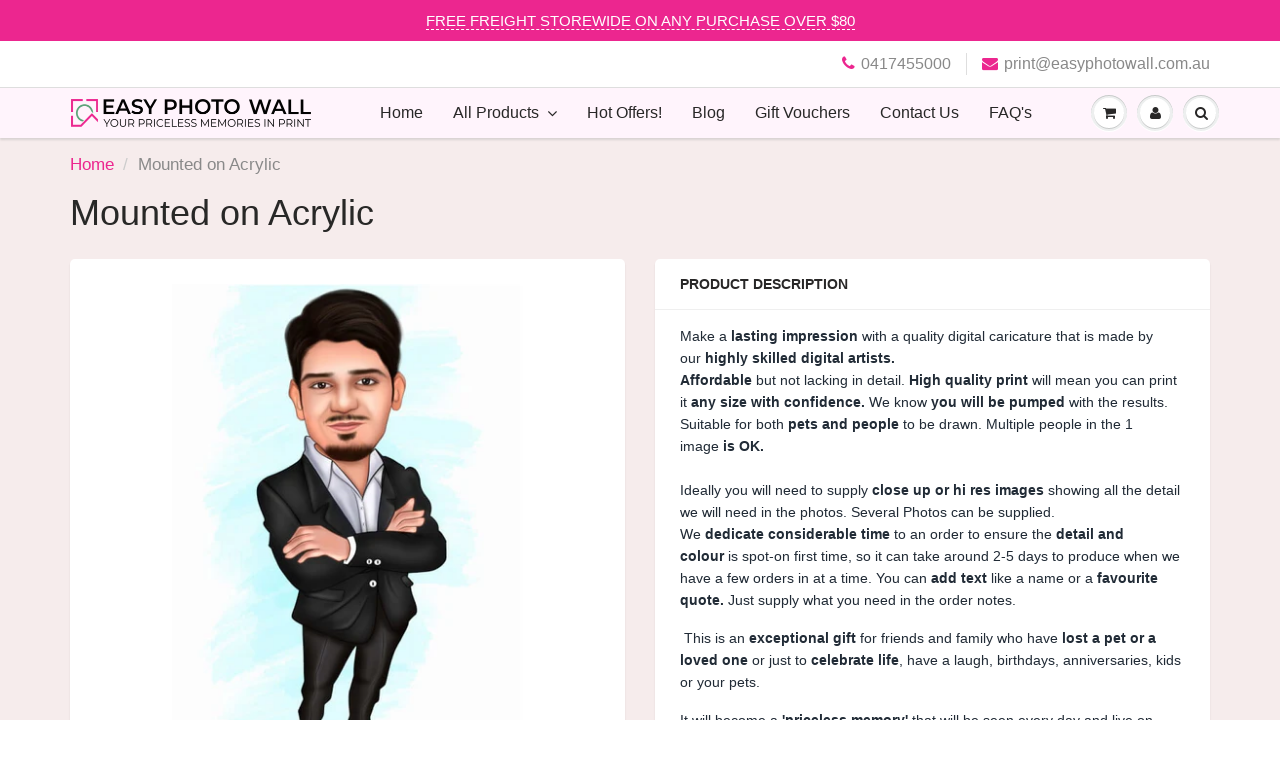

--- FILE ---
content_type: text/html; charset=utf-8
request_url: https://easyphotowall.com.au/products/acrylic-6
body_size: 36096
content:
<!doctype html>
<html lang="en" class="noIE">
  <head>
    
    <script src='//d1liekpayvooaz.cloudfront.net/apps/uploadery/uploadery.js?shop=easy-photo-wall.myshopify.com'></script>
    
    <script src="//d1liekpayvooaz.cloudfront.net/apps/customizery/customizery.js?shop=easy-photo-wall.myshopify.com"></script>

    <!-- Basic page needs ================================================== -->
    <meta charset="utf-8">
    <meta name="viewport" content="width=device-width, initial-scale=1, maximum-scale=1">

    <!-- Title and description ================================================== -->
    <title>
      Mounted on Acrylic &ndash; Easy Photo Wall
    </title>

    
    <meta name="description" content="Make a lasting impression with a quality digital caricature that is made by our highly skilled digital artists. Affordable but not lacking in detail. High quality print will mean you can print it any size with confidence. We know you will be pumped with the results. Suitable for both pets and people to be drawn. Multip">
    

    <!-- Helpers ================================================== -->
     <meta property="og:url" content="https://easyphotowall.com.au/products/acrylic-6">
 <meta property="og:site_name" content="Easy Photo Wall">

  <meta property="og:type" content="product">
  <meta property="og:title" content="Mounted on Acrylic">
  
<meta property="og:image" content="http://easyphotowall.com.au/cdn/shop/products/EasyPhotoWallDigitalCaricaturesHero1_bf0da0a9-68f0-4bcc-b1e6-9d0e36cc62de_1200x1200.jpg?v=1614414144"><meta property="og:image" content="http://easyphotowall.com.au/cdn/shop/products/EasyPhotoWallDigitalCaricaturesGirls_470e4b25-9343-4b17-9243-021826893520_1200x1200.jpg?v=1614414144"><meta property="og:image" content="http://easyphotowall.com.au/cdn/shop/products/EasyPhotoWallDigitalCaricaturesDog1_152b2787-e388-4f54-900e-e36213b0640c_1200x1200.jpg?v=1614414144">
<meta property="og:image:secure_url" content="https://easyphotowall.com.au/cdn/shop/products/EasyPhotoWallDigitalCaricaturesHero1_bf0da0a9-68f0-4bcc-b1e6-9d0e36cc62de_1200x1200.jpg?v=1614414144"><meta property="og:image:secure_url" content="https://easyphotowall.com.au/cdn/shop/products/EasyPhotoWallDigitalCaricaturesGirls_470e4b25-9343-4b17-9243-021826893520_1200x1200.jpg?v=1614414144"><meta property="og:image:secure_url" content="https://easyphotowall.com.au/cdn/shop/products/EasyPhotoWallDigitalCaricaturesDog1_152b2787-e388-4f54-900e-e36213b0640c_1200x1200.jpg?v=1614414144">
  <meta property="og:price:amount" content="119.00">
  <meta property="og:price:currency" content="AUD">


	
  		<meta property="og:description" content="Make a lasting impression with a quality digital caricature that is made by our highly skilled digital artists. Affordable but not lacking in detail. High quality print will mean you can print it any size with confidence. We know you will be pumped with the results. Suitable for both pets and people to be drawn. Multip">
	






<meta name="twitter:card" content="summary">

  <meta name="twitter:title" content="Mounted on Acrylic">
  <meta name="twitter:description" content="Make a lasting impression with a quality digital caricature that is made by our highly skilled digital artists. Affordable but not lacking in detail. High quality print will mean you can print it any size with confidence. We know you will be pumped with the results. Suitable for both pets and people to be drawn. Multiple people in the 1 image is OK. Ideally you will need to supply close up or hi res images showing all the detail we will need in the photos. Several Photos can be supplied. We dedicate considerable time to an order to ensure the detail and colour is spot-on first time, so it can take around 2-5 days to produce when we have a few orders in at a time. You can add text like a name or a favourite quote. Just supply what you need in the order notes.  This is an exceptional gift for friends and family who have lost a pet or a loved one or just to celebrate">
  <meta name="twitter:image" content="https://easyphotowall.com.au/cdn/shop/products/EasyPhotoWallDigitalCaricaturesHero1_bf0da0a9-68f0-4bcc-b1e6-9d0e36cc62de_800x.jpg?v=1614414144">
  <meta name="twitter:image:width" content="240">
  <meta name="twitter:image:height" content="240">


    <link rel="canonical" href="https://easyphotowall.com.au/products/acrylic-6">
    <meta name="viewport" content="width=device-width,initial-scale=1">
    <meta name="theme-color" content="#ec268f">

    
    <link rel="shortcut icon" href="//easyphotowall.com.au/cdn/shop/t/2/assets/favicon.png?v=153900572469818046081614141630" type="image/png" />
    
<style>
  
  
  
  
  :root {
    
--promo-bar-bg-color: #ec268f;
--promo-bar-bg-color-H: 328;
--promo-bar-bg-color-S: 84%;
--promo-bar-bg-color-L: 54%;

    
--promo-bar-text-color: #ffffff;
--promo-bar-text-color-H: 0;
--promo-bar-text-color-S: 0%;
--promo-bar-text-color-L: 100%;

    
--header-bg-color: #ffffff;
--header-bg-color-H: 0;
--header-bg-color-S: 0%;
--header-bg-color-L: 100%;

    
--header-logo-color: #282727;
--header-logo-color-H: 0;
--header-logo-color-S: 1%;
--header-logo-color-L: 15%;

    
--header-text-color: #898989;
--header-text-color-H: 0;
--header-text-color-S: 0%;
--header-text-color-L: 54%;

    
--header-top-link-color: #898989;
--header-top-link-color-H: 0;
--header-top-link-color-S: 0%;
--header-top-link-color-L: 54%;

    
--header-border-color: #dedede;
--header-border-color-H: 0;
--header-border-color-S: 0%;
--header-border-color-L: 87%;

    
--nav-bg-color: #fff4fc;
--nav-bg-color-H: 316;
--nav-bg-color-S: 100%;
--nav-bg-color-L: 98%;

    
--nav-mobile-bg-color: #ffffff;
--nav-mobile-bg-color-H: 0;
--nav-mobile-bg-color-S: 0%;
--nav-mobile-bg-color-L: 100%;

    
--nav-text-color: #282727;
--nav-text-color-H: 0;
--nav-text-color-S: 1%;
--nav-text-color-L: 15%;

    
--nav-hover-color: #ec268f;
--nav-hover-color-H: 328;
--nav-hover-color-S: 84%;
--nav-hover-color-L: 54%;

    
--primary-color: #ec268f;
--primary-color-H: 328;
--primary-color-S: 84%;
--primary-color-L: 54%;

    
--secondary-color: #5ca47a;
--secondary-color-H: 145;
--secondary-color-S: 28%;
--secondary-color-L: 50%;

    
--heading-text-color: #282727;
--heading-text-color-H: 0;
--heading-text-color-S: 1%;
--heading-text-color-L: 15%;

    
--body-text-color: #898989;
--body-text-color-H: 0;
--body-text-color-S: 0%;
--body-text-color-L: 54%;

    
--link-hover-color: #ec268f;
--link-hover-color-H: 328;
--link-hover-color-S: 84%;
--link-hover-color-L: 54%;

    
--button-text-color: #ffffff;
--button-text-color-H: 0;
--button-text-color-S: 0%;
--button-text-color-L: 100%;

    
--regular-price-color: #282827;
--regular-price-color-H: 60;
--regular-price-color-S: 1%;
--regular-price-color-L: 15%;

    
--compare-price-color: #cccccc;
--compare-price-color-H: 0;
--compare-price-color-S: 0%;
--compare-price-color-L: 80%;

    
--body-bg-color: #f6ecec;
--body-bg-color-H: 0;
--body-bg-color-S: 36%;
--body-bg-color-L: 95%;

    
--content-heading-color: #282827;
--content-heading-color-H: 60;
--content-heading-color-S: 1%;
--content-heading-color-L: 15%;

    
--content-text-color: #898989;
--content-text-color-H: 0;
--content-text-color-S: 0%;
--content-text-color-L: 54%;

    
--content-link-color: #ec268f;
--content-link-color-H: 328;
--content-link-color-S: 84%;
--content-link-color-L: 54%;

    
--footer-bg-color: #ffffff;
--footer-bg-color-H: 0;
--footer-bg-color-S: 0%;
--footer-bg-color-L: 100%;

    
--footer-heading-color: #282727;
--footer-heading-color-H: 0;
--footer-heading-color-S: 1%;
--footer-heading-color-L: 15%;

    
--footer-text-color: #9a9a9a;
--footer-text-color-H: 0;
--footer-text-color-S: 0%;
--footer-text-color-L: 60%;

    
--footer-link-color: #ec268f;
--footer-link-color-H: 328;
--footer-link-color-S: 84%;
--footer-link-color-L: 54%;

    
--footer-border-color: #5ca47a;
--footer-border-color-H: 145;
--footer-border-color-S: 28%;
--footer-border-color-L: 50%;

    
--footer-social-color: #d7dbdb;
--footer-social-color-H: 180;
--footer-social-color-S: 5%;
--footer-social-color-L: 85%;

    --body-font: Helvetica, Arial, sans-serif;
    --body-font-style: normal;
    --body-text-weight: 400;
    --body-text-size: 17px;
    --body-text-bolder: 700;
    --heading-font: Helvetica, Arial, sans-serif;
    --heading-font-style: normal;
    --heading-font-weight: 400;
    --nav-text-weight: 400;
    --nav-text-transform: none;
    --nav-text-size: 16px;
    --nav-header-text-size: 20px;
    --nav-link-text-size: 14px;
    --h1-text-size: 18px;
    --h2-text-size: 12px;
    --h3-text-size: 19px;
    --product-image-height: 290px;
    --product-image-max-height: px;
    --popup-heading-text-size: px;
    --popup-text-size: 17px;
    --select-icon-svg-path: //easyphotowall.com.au/cdn/shop/t/2/assets/ico-select.svg?v=52490308435674659801611371278;
    --bg-repeat: no-repeat;

    --home-cta-text-color: #282827;
    --home-cta-text-size: 18px;

    --home-newsletter-text-color: #ffffff;
    --home-newsletter-text-size: 18px;

    --home-video-play-icon-color: #ffffff;

    --pwd-bg-image: //easyphotowall.com.au/cdn/shop/t/2/assets/password-bg.jpg?v=18453832014055487421611371225;

    --hf-social-color: #d7dbdb;
    
    --primary-color-d-5: #e41483
  }
</style>
<link href="//easyphotowall.com.au/cdn/shop/t/2/assets/apps.css?v=11532197217380601901611875123" rel="stylesheet" type="text/css" media="all" />
    <link href="//easyphotowall.com.au/cdn/shop/t/2/assets/styles.css?v=19817304700469551021612831635" rel="stylesheet" type="text/css" media="all" />

    <link href="//easyphotowall.com.au/cdn/shop/t/2/assets/flexslider.css?v=52491955830075584701611875123" rel="stylesheet" type="text/css" media="all" />
    <link href="//easyphotowall.com.au/cdn/shop/t/2/assets/flexslider-product.css?v=24464383014426482541611875123" rel="stylesheet" type="text/css" media="all" />

    

    <!-- Header hook for plugins ================================================== -->
    <script>window.performance && window.performance.mark && window.performance.mark('shopify.content_for_header.start');</script><meta name="google-site-verification" content="gtu-3mwFP2zRNq0HyX71ciCM0tm6iK-9Qwwor1ujCrU">
<meta id="shopify-digital-wallet" name="shopify-digital-wallet" content="/53669462213/digital_wallets/dialog">
<meta name="shopify-checkout-api-token" content="9c4d7d506d8ef423835414fb68317745">
<meta id="in-context-paypal-metadata" data-shop-id="53669462213" data-venmo-supported="false" data-environment="production" data-locale="en_US" data-paypal-v4="true" data-currency="AUD">
<link rel="alternate" type="application/json+oembed" href="https://easyphotowall.com.au/products/acrylic-6.oembed">
<script async="async" src="/checkouts/internal/preloads.js?locale=en-AU"></script>
<link rel="preconnect" href="https://shop.app" crossorigin="anonymous">
<script async="async" src="https://shop.app/checkouts/internal/preloads.js?locale=en-AU&shop_id=53669462213" crossorigin="anonymous"></script>
<script id="apple-pay-shop-capabilities" type="application/json">{"shopId":53669462213,"countryCode":"AU","currencyCode":"AUD","merchantCapabilities":["supports3DS"],"merchantId":"gid:\/\/shopify\/Shop\/53669462213","merchantName":"Easy Photo Wall","requiredBillingContactFields":["postalAddress","email","phone"],"requiredShippingContactFields":["postalAddress","email","phone"],"shippingType":"shipping","supportedNetworks":["visa","masterCard","amex","jcb"],"total":{"type":"pending","label":"Easy Photo Wall","amount":"1.00"},"shopifyPaymentsEnabled":true,"supportsSubscriptions":true}</script>
<script id="shopify-features" type="application/json">{"accessToken":"9c4d7d506d8ef423835414fb68317745","betas":["rich-media-storefront-analytics"],"domain":"easyphotowall.com.au","predictiveSearch":true,"shopId":53669462213,"locale":"en"}</script>
<script>var Shopify = Shopify || {};
Shopify.shop = "easy-photo-wall.myshopify.com";
Shopify.locale = "en";
Shopify.currency = {"active":"AUD","rate":"1.0"};
Shopify.country = "AU";
Shopify.theme = {"name":"ShowTime","id":118685106373,"schema_name":"ShowTime","schema_version":"6.4.2","theme_store_id":687,"role":"main"};
Shopify.theme.handle = "null";
Shopify.theme.style = {"id":null,"handle":null};
Shopify.cdnHost = "easyphotowall.com.au/cdn";
Shopify.routes = Shopify.routes || {};
Shopify.routes.root = "/";</script>
<script type="module">!function(o){(o.Shopify=o.Shopify||{}).modules=!0}(window);</script>
<script>!function(o){function n(){var o=[];function n(){o.push(Array.prototype.slice.apply(arguments))}return n.q=o,n}var t=o.Shopify=o.Shopify||{};t.loadFeatures=n(),t.autoloadFeatures=n()}(window);</script>
<script>
  window.ShopifyPay = window.ShopifyPay || {};
  window.ShopifyPay.apiHost = "shop.app\/pay";
  window.ShopifyPay.redirectState = null;
</script>
<script id="shop-js-analytics" type="application/json">{"pageType":"product"}</script>
<script defer="defer" async type="module" src="//easyphotowall.com.au/cdn/shopifycloud/shop-js/modules/v2/client.init-shop-cart-sync_C5BV16lS.en.esm.js"></script>
<script defer="defer" async type="module" src="//easyphotowall.com.au/cdn/shopifycloud/shop-js/modules/v2/chunk.common_CygWptCX.esm.js"></script>
<script type="module">
  await import("//easyphotowall.com.au/cdn/shopifycloud/shop-js/modules/v2/client.init-shop-cart-sync_C5BV16lS.en.esm.js");
await import("//easyphotowall.com.au/cdn/shopifycloud/shop-js/modules/v2/chunk.common_CygWptCX.esm.js");

  window.Shopify.SignInWithShop?.initShopCartSync?.({"fedCMEnabled":true,"windoidEnabled":true});

</script>
<script>
  window.Shopify = window.Shopify || {};
  if (!window.Shopify.featureAssets) window.Shopify.featureAssets = {};
  window.Shopify.featureAssets['shop-js'] = {"shop-cart-sync":["modules/v2/client.shop-cart-sync_ZFArdW7E.en.esm.js","modules/v2/chunk.common_CygWptCX.esm.js"],"init-fed-cm":["modules/v2/client.init-fed-cm_CmiC4vf6.en.esm.js","modules/v2/chunk.common_CygWptCX.esm.js"],"shop-button":["modules/v2/client.shop-button_tlx5R9nI.en.esm.js","modules/v2/chunk.common_CygWptCX.esm.js"],"shop-cash-offers":["modules/v2/client.shop-cash-offers_DOA2yAJr.en.esm.js","modules/v2/chunk.common_CygWptCX.esm.js","modules/v2/chunk.modal_D71HUcav.esm.js"],"init-windoid":["modules/v2/client.init-windoid_sURxWdc1.en.esm.js","modules/v2/chunk.common_CygWptCX.esm.js"],"shop-toast-manager":["modules/v2/client.shop-toast-manager_ClPi3nE9.en.esm.js","modules/v2/chunk.common_CygWptCX.esm.js"],"init-shop-email-lookup-coordinator":["modules/v2/client.init-shop-email-lookup-coordinator_B8hsDcYM.en.esm.js","modules/v2/chunk.common_CygWptCX.esm.js"],"init-shop-cart-sync":["modules/v2/client.init-shop-cart-sync_C5BV16lS.en.esm.js","modules/v2/chunk.common_CygWptCX.esm.js"],"avatar":["modules/v2/client.avatar_BTnouDA3.en.esm.js"],"pay-button":["modules/v2/client.pay-button_FdsNuTd3.en.esm.js","modules/v2/chunk.common_CygWptCX.esm.js"],"init-customer-accounts":["modules/v2/client.init-customer-accounts_DxDtT_ad.en.esm.js","modules/v2/client.shop-login-button_C5VAVYt1.en.esm.js","modules/v2/chunk.common_CygWptCX.esm.js","modules/v2/chunk.modal_D71HUcav.esm.js"],"init-shop-for-new-customer-accounts":["modules/v2/client.init-shop-for-new-customer-accounts_ChsxoAhi.en.esm.js","modules/v2/client.shop-login-button_C5VAVYt1.en.esm.js","modules/v2/chunk.common_CygWptCX.esm.js","modules/v2/chunk.modal_D71HUcav.esm.js"],"shop-login-button":["modules/v2/client.shop-login-button_C5VAVYt1.en.esm.js","modules/v2/chunk.common_CygWptCX.esm.js","modules/v2/chunk.modal_D71HUcav.esm.js"],"init-customer-accounts-sign-up":["modules/v2/client.init-customer-accounts-sign-up_CPSyQ0Tj.en.esm.js","modules/v2/client.shop-login-button_C5VAVYt1.en.esm.js","modules/v2/chunk.common_CygWptCX.esm.js","modules/v2/chunk.modal_D71HUcav.esm.js"],"shop-follow-button":["modules/v2/client.shop-follow-button_Cva4Ekp9.en.esm.js","modules/v2/chunk.common_CygWptCX.esm.js","modules/v2/chunk.modal_D71HUcav.esm.js"],"checkout-modal":["modules/v2/client.checkout-modal_BPM8l0SH.en.esm.js","modules/v2/chunk.common_CygWptCX.esm.js","modules/v2/chunk.modal_D71HUcav.esm.js"],"lead-capture":["modules/v2/client.lead-capture_Bi8yE_yS.en.esm.js","modules/v2/chunk.common_CygWptCX.esm.js","modules/v2/chunk.modal_D71HUcav.esm.js"],"shop-login":["modules/v2/client.shop-login_D6lNrXab.en.esm.js","modules/v2/chunk.common_CygWptCX.esm.js","modules/v2/chunk.modal_D71HUcav.esm.js"],"payment-terms":["modules/v2/client.payment-terms_CZxnsJam.en.esm.js","modules/v2/chunk.common_CygWptCX.esm.js","modules/v2/chunk.modal_D71HUcav.esm.js"]};
</script>
<script>(function() {
  var isLoaded = false;
  function asyncLoad() {
    if (isLoaded) return;
    isLoaded = true;
    var urls = ["\/\/d1liekpayvooaz.cloudfront.net\/apps\/customizery\/customizery.js?shop=easy-photo-wall.myshopify.com","\/\/d1liekpayvooaz.cloudfront.net\/apps\/uploadery\/uploadery.js?shop=easy-photo-wall.myshopify.com","https:\/\/upsell.conversionbear.com\/script?app=upsell\u0026shop=easy-photo-wall.myshopify.com","https:\/\/custom-product-tabs-shopify.s3.amazonaws.com\/assets\/bundle.js?shop=easy-photo-wall.myshopify.com","https:\/\/tabs.tkdigital.dev\/scripts\/ne_smart_tabs_55a7139c303ede58f68b1fa84de3de21.js?shop=easy-photo-wall.myshopify.com","https:\/\/trust.conversionbear.com\/script?app=trust_badge\u0026shop=easy-photo-wall.myshopify.com"];
    for (var i = 0; i < urls.length; i++) {
      var s = document.createElement('script');
      s.type = 'text/javascript';
      s.async = true;
      s.src = urls[i];
      var x = document.getElementsByTagName('script')[0];
      x.parentNode.insertBefore(s, x);
    }
  };
  if(window.attachEvent) {
    window.attachEvent('onload', asyncLoad);
  } else {
    window.addEventListener('load', asyncLoad, false);
  }
})();</script>
<script id="__st">var __st={"a":53669462213,"offset":39600,"reqid":"3dd6d073-1e3d-4ee1-a3b2-fa68c2b265fd-1768745946","pageurl":"easyphotowall.com.au\/products\/acrylic-6","u":"7e15d370fc8c","p":"product","rtyp":"product","rid":6212194926789};</script>
<script>window.ShopifyPaypalV4VisibilityTracking = true;</script>
<script id="captcha-bootstrap">!function(){'use strict';const t='contact',e='account',n='new_comment',o=[[t,t],['blogs',n],['comments',n],[t,'customer']],c=[[e,'customer_login'],[e,'guest_login'],[e,'recover_customer_password'],[e,'create_customer']],r=t=>t.map((([t,e])=>`form[action*='/${t}']:not([data-nocaptcha='true']) input[name='form_type'][value='${e}']`)).join(','),a=t=>()=>t?[...document.querySelectorAll(t)].map((t=>t.form)):[];function s(){const t=[...o],e=r(t);return a(e)}const i='password',u='form_key',d=['recaptcha-v3-token','g-recaptcha-response','h-captcha-response',i],f=()=>{try{return window.sessionStorage}catch{return}},m='__shopify_v',_=t=>t.elements[u];function p(t,e,n=!1){try{const o=window.sessionStorage,c=JSON.parse(o.getItem(e)),{data:r}=function(t){const{data:e,action:n}=t;return t[m]||n?{data:e,action:n}:{data:t,action:n}}(c);for(const[e,n]of Object.entries(r))t.elements[e]&&(t.elements[e].value=n);n&&o.removeItem(e)}catch(o){console.error('form repopulation failed',{error:o})}}const l='form_type',E='cptcha';function T(t){t.dataset[E]=!0}const w=window,h=w.document,L='Shopify',v='ce_forms',y='captcha';let A=!1;((t,e)=>{const n=(g='f06e6c50-85a8-45c8-87d0-21a2b65856fe',I='https://cdn.shopify.com/shopifycloud/storefront-forms-hcaptcha/ce_storefront_forms_captcha_hcaptcha.v1.5.2.iife.js',D={infoText:'Protected by hCaptcha',privacyText:'Privacy',termsText:'Terms'},(t,e,n)=>{const o=w[L][v],c=o.bindForm;if(c)return c(t,g,e,D).then(n);var r;o.q.push([[t,g,e,D],n]),r=I,A||(h.body.append(Object.assign(h.createElement('script'),{id:'captcha-provider',async:!0,src:r})),A=!0)});var g,I,D;w[L]=w[L]||{},w[L][v]=w[L][v]||{},w[L][v].q=[],w[L][y]=w[L][y]||{},w[L][y].protect=function(t,e){n(t,void 0,e),T(t)},Object.freeze(w[L][y]),function(t,e,n,w,h,L){const[v,y,A,g]=function(t,e,n){const i=e?o:[],u=t?c:[],d=[...i,...u],f=r(d),m=r(i),_=r(d.filter((([t,e])=>n.includes(e))));return[a(f),a(m),a(_),s()]}(w,h,L),I=t=>{const e=t.target;return e instanceof HTMLFormElement?e:e&&e.form},D=t=>v().includes(t);t.addEventListener('submit',(t=>{const e=I(t);if(!e)return;const n=D(e)&&!e.dataset.hcaptchaBound&&!e.dataset.recaptchaBound,o=_(e),c=g().includes(e)&&(!o||!o.value);(n||c)&&t.preventDefault(),c&&!n&&(function(t){try{if(!f())return;!function(t){const e=f();if(!e)return;const n=_(t);if(!n)return;const o=n.value;o&&e.removeItem(o)}(t);const e=Array.from(Array(32),(()=>Math.random().toString(36)[2])).join('');!function(t,e){_(t)||t.append(Object.assign(document.createElement('input'),{type:'hidden',name:u})),t.elements[u].value=e}(t,e),function(t,e){const n=f();if(!n)return;const o=[...t.querySelectorAll(`input[type='${i}']`)].map((({name:t})=>t)),c=[...d,...o],r={};for(const[a,s]of new FormData(t).entries())c.includes(a)||(r[a]=s);n.setItem(e,JSON.stringify({[m]:1,action:t.action,data:r}))}(t,e)}catch(e){console.error('failed to persist form',e)}}(e),e.submit())}));const S=(t,e)=>{t&&!t.dataset[E]&&(n(t,e.some((e=>e===t))),T(t))};for(const o of['focusin','change'])t.addEventListener(o,(t=>{const e=I(t);D(e)&&S(e,y())}));const B=e.get('form_key'),M=e.get(l),P=B&&M;t.addEventListener('DOMContentLoaded',(()=>{const t=y();if(P)for(const e of t)e.elements[l].value===M&&p(e,B);[...new Set([...A(),...v().filter((t=>'true'===t.dataset.shopifyCaptcha))])].forEach((e=>S(e,t)))}))}(h,new URLSearchParams(w.location.search),n,t,e,['guest_login'])})(!0,!0)}();</script>
<script integrity="sha256-4kQ18oKyAcykRKYeNunJcIwy7WH5gtpwJnB7kiuLZ1E=" data-source-attribution="shopify.loadfeatures" defer="defer" src="//easyphotowall.com.au/cdn/shopifycloud/storefront/assets/storefront/load_feature-a0a9edcb.js" crossorigin="anonymous"></script>
<script crossorigin="anonymous" defer="defer" src="//easyphotowall.com.au/cdn/shopifycloud/storefront/assets/shopify_pay/storefront-65b4c6d7.js?v=20250812"></script>
<script data-source-attribution="shopify.dynamic_checkout.dynamic.init">var Shopify=Shopify||{};Shopify.PaymentButton=Shopify.PaymentButton||{isStorefrontPortableWallets:!0,init:function(){window.Shopify.PaymentButton.init=function(){};var t=document.createElement("script");t.src="https://easyphotowall.com.au/cdn/shopifycloud/portable-wallets/latest/portable-wallets.en.js",t.type="module",document.head.appendChild(t)}};
</script>
<script data-source-attribution="shopify.dynamic_checkout.buyer_consent">
  function portableWalletsHideBuyerConsent(e){var t=document.getElementById("shopify-buyer-consent"),n=document.getElementById("shopify-subscription-policy-button");t&&n&&(t.classList.add("hidden"),t.setAttribute("aria-hidden","true"),n.removeEventListener("click",e))}function portableWalletsShowBuyerConsent(e){var t=document.getElementById("shopify-buyer-consent"),n=document.getElementById("shopify-subscription-policy-button");t&&n&&(t.classList.remove("hidden"),t.removeAttribute("aria-hidden"),n.addEventListener("click",e))}window.Shopify?.PaymentButton&&(window.Shopify.PaymentButton.hideBuyerConsent=portableWalletsHideBuyerConsent,window.Shopify.PaymentButton.showBuyerConsent=portableWalletsShowBuyerConsent);
</script>
<script>
  function portableWalletsCleanup(e){e&&e.src&&console.error("Failed to load portable wallets script "+e.src);var t=document.querySelectorAll("shopify-accelerated-checkout .shopify-payment-button__skeleton, shopify-accelerated-checkout-cart .wallet-cart-button__skeleton"),e=document.getElementById("shopify-buyer-consent");for(let e=0;e<t.length;e++)t[e].remove();e&&e.remove()}function portableWalletsNotLoadedAsModule(e){e instanceof ErrorEvent&&"string"==typeof e.message&&e.message.includes("import.meta")&&"string"==typeof e.filename&&e.filename.includes("portable-wallets")&&(window.removeEventListener("error",portableWalletsNotLoadedAsModule),window.Shopify.PaymentButton.failedToLoad=e,"loading"===document.readyState?document.addEventListener("DOMContentLoaded",window.Shopify.PaymentButton.init):window.Shopify.PaymentButton.init())}window.addEventListener("error",portableWalletsNotLoadedAsModule);
</script>

<script type="module" src="https://easyphotowall.com.au/cdn/shopifycloud/portable-wallets/latest/portable-wallets.en.js" onError="portableWalletsCleanup(this)" crossorigin="anonymous"></script>
<script nomodule>
  document.addEventListener("DOMContentLoaded", portableWalletsCleanup);
</script>

<link id="shopify-accelerated-checkout-styles" rel="stylesheet" media="screen" href="https://easyphotowall.com.au/cdn/shopifycloud/portable-wallets/latest/accelerated-checkout-backwards-compat.css" crossorigin="anonymous">
<style id="shopify-accelerated-checkout-cart">
        #shopify-buyer-consent {
  margin-top: 1em;
  display: inline-block;
  width: 100%;
}

#shopify-buyer-consent.hidden {
  display: none;
}

#shopify-subscription-policy-button {
  background: none;
  border: none;
  padding: 0;
  text-decoration: underline;
  font-size: inherit;
  cursor: pointer;
}

#shopify-subscription-policy-button::before {
  box-shadow: none;
}

      </style>

<script>window.performance && window.performance.mark && window.performance.mark('shopify.content_for_header.end');</script>

    <!--[if lt IE 9]>
    <script src="//html5shiv.googlecode.com/svn/trunk/html5.js" type="text/javascript"></script>
    <![endif]-->

    

    <script src="//easyphotowall.com.au/cdn/shop/t/2/assets/jquery.js?v=105778841822381192391611371247" type="text/javascript"></script>

    <script src="//easyphotowall.com.au/cdn/shop/t/2/assets/lazysizes.js?v=68441465964607740661611371246" async="async"></script>


    <!-- Theme Global App JS ================================================== -->
    <script>
      window.themeInfo = {name: "ShowTime"}
      var app = app || {
        data:{
          template:"product",
          money_format: "${{amount}}"
        }
      }

    </script>
    <noscript>
  <style>
    .article_img_block > figure > img:nth-child(2), 
    .catalog_c .collection-box > img:nth-child(2),
    .gallery_container  .box > figure > img:nth-child(2),
    .image_with_text_container .box > figure > img:nth-child(2),
    .collection-list-row .box_1 > a > img:nth-child(2),
    .featured-products .product-image > a > img:nth-child(2){
      display: none !important
    }
  </style>
</noscript>

  
	<script>var loox_global_hash = '1615335876991';</script><script>var loox_widgeton_caret = {"visible":true};</script><style>.loox-reviews-default { max-width: 1200px; margin: 0 auto; }.loox-rating .loox-icon { color:#EC268F; }.loox-rating .loox-icon.loox-caret { color:#333; cursor: pointer; }</style>
<link href="https://monorail-edge.shopifysvc.com" rel="dns-prefetch">
<script>(function(){if ("sendBeacon" in navigator && "performance" in window) {try {var session_token_from_headers = performance.getEntriesByType('navigation')[0].serverTiming.find(x => x.name == '_s').description;} catch {var session_token_from_headers = undefined;}var session_cookie_matches = document.cookie.match(/_shopify_s=([^;]*)/);var session_token_from_cookie = session_cookie_matches && session_cookie_matches.length === 2 ? session_cookie_matches[1] : "";var session_token = session_token_from_headers || session_token_from_cookie || "";function handle_abandonment_event(e) {var entries = performance.getEntries().filter(function(entry) {return /monorail-edge.shopifysvc.com/.test(entry.name);});if (!window.abandonment_tracked && entries.length === 0) {window.abandonment_tracked = true;var currentMs = Date.now();var navigation_start = performance.timing.navigationStart;var payload = {shop_id: 53669462213,url: window.location.href,navigation_start,duration: currentMs - navigation_start,session_token,page_type: "product"};window.navigator.sendBeacon("https://monorail-edge.shopifysvc.com/v1/produce", JSON.stringify({schema_id: "online_store_buyer_site_abandonment/1.1",payload: payload,metadata: {event_created_at_ms: currentMs,event_sent_at_ms: currentMs}}));}}window.addEventListener('pagehide', handle_abandonment_event);}}());</script>
<script id="web-pixels-manager-setup">(function e(e,d,r,n,o){if(void 0===o&&(o={}),!Boolean(null===(a=null===(i=window.Shopify)||void 0===i?void 0:i.analytics)||void 0===a?void 0:a.replayQueue)){var i,a;window.Shopify=window.Shopify||{};var t=window.Shopify;t.analytics=t.analytics||{};var s=t.analytics;s.replayQueue=[],s.publish=function(e,d,r){return s.replayQueue.push([e,d,r]),!0};try{self.performance.mark("wpm:start")}catch(e){}var l=function(){var e={modern:/Edge?\/(1{2}[4-9]|1[2-9]\d|[2-9]\d{2}|\d{4,})\.\d+(\.\d+|)|Firefox\/(1{2}[4-9]|1[2-9]\d|[2-9]\d{2}|\d{4,})\.\d+(\.\d+|)|Chrom(ium|e)\/(9{2}|\d{3,})\.\d+(\.\d+|)|(Maci|X1{2}).+ Version\/(15\.\d+|(1[6-9]|[2-9]\d|\d{3,})\.\d+)([,.]\d+|)( \(\w+\)|)( Mobile\/\w+|) Safari\/|Chrome.+OPR\/(9{2}|\d{3,})\.\d+\.\d+|(CPU[ +]OS|iPhone[ +]OS|CPU[ +]iPhone|CPU IPhone OS|CPU iPad OS)[ +]+(15[._]\d+|(1[6-9]|[2-9]\d|\d{3,})[._]\d+)([._]\d+|)|Android:?[ /-](13[3-9]|1[4-9]\d|[2-9]\d{2}|\d{4,})(\.\d+|)(\.\d+|)|Android.+Firefox\/(13[5-9]|1[4-9]\d|[2-9]\d{2}|\d{4,})\.\d+(\.\d+|)|Android.+Chrom(ium|e)\/(13[3-9]|1[4-9]\d|[2-9]\d{2}|\d{4,})\.\d+(\.\d+|)|SamsungBrowser\/([2-9]\d|\d{3,})\.\d+/,legacy:/Edge?\/(1[6-9]|[2-9]\d|\d{3,})\.\d+(\.\d+|)|Firefox\/(5[4-9]|[6-9]\d|\d{3,})\.\d+(\.\d+|)|Chrom(ium|e)\/(5[1-9]|[6-9]\d|\d{3,})\.\d+(\.\d+|)([\d.]+$|.*Safari\/(?![\d.]+ Edge\/[\d.]+$))|(Maci|X1{2}).+ Version\/(10\.\d+|(1[1-9]|[2-9]\d|\d{3,})\.\d+)([,.]\d+|)( \(\w+\)|)( Mobile\/\w+|) Safari\/|Chrome.+OPR\/(3[89]|[4-9]\d|\d{3,})\.\d+\.\d+|(CPU[ +]OS|iPhone[ +]OS|CPU[ +]iPhone|CPU IPhone OS|CPU iPad OS)[ +]+(10[._]\d+|(1[1-9]|[2-9]\d|\d{3,})[._]\d+)([._]\d+|)|Android:?[ /-](13[3-9]|1[4-9]\d|[2-9]\d{2}|\d{4,})(\.\d+|)(\.\d+|)|Mobile Safari.+OPR\/([89]\d|\d{3,})\.\d+\.\d+|Android.+Firefox\/(13[5-9]|1[4-9]\d|[2-9]\d{2}|\d{4,})\.\d+(\.\d+|)|Android.+Chrom(ium|e)\/(13[3-9]|1[4-9]\d|[2-9]\d{2}|\d{4,})\.\d+(\.\d+|)|Android.+(UC? ?Browser|UCWEB|U3)[ /]?(15\.([5-9]|\d{2,})|(1[6-9]|[2-9]\d|\d{3,})\.\d+)\.\d+|SamsungBrowser\/(5\.\d+|([6-9]|\d{2,})\.\d+)|Android.+MQ{2}Browser\/(14(\.(9|\d{2,})|)|(1[5-9]|[2-9]\d|\d{3,})(\.\d+|))(\.\d+|)|K[Aa][Ii]OS\/(3\.\d+|([4-9]|\d{2,})\.\d+)(\.\d+|)/},d=e.modern,r=e.legacy,n=navigator.userAgent;return n.match(d)?"modern":n.match(r)?"legacy":"unknown"}(),u="modern"===l?"modern":"legacy",c=(null!=n?n:{modern:"",legacy:""})[u],f=function(e){return[e.baseUrl,"/wpm","/b",e.hashVersion,"modern"===e.buildTarget?"m":"l",".js"].join("")}({baseUrl:d,hashVersion:r,buildTarget:u}),m=function(e){var d=e.version,r=e.bundleTarget,n=e.surface,o=e.pageUrl,i=e.monorailEndpoint;return{emit:function(e){var a=e.status,t=e.errorMsg,s=(new Date).getTime(),l=JSON.stringify({metadata:{event_sent_at_ms:s},events:[{schema_id:"web_pixels_manager_load/3.1",payload:{version:d,bundle_target:r,page_url:o,status:a,surface:n,error_msg:t},metadata:{event_created_at_ms:s}}]});if(!i)return console&&console.warn&&console.warn("[Web Pixels Manager] No Monorail endpoint provided, skipping logging."),!1;try{return self.navigator.sendBeacon.bind(self.navigator)(i,l)}catch(e){}var u=new XMLHttpRequest;try{return u.open("POST",i,!0),u.setRequestHeader("Content-Type","text/plain"),u.send(l),!0}catch(e){return console&&console.warn&&console.warn("[Web Pixels Manager] Got an unhandled error while logging to Monorail."),!1}}}}({version:r,bundleTarget:l,surface:e.surface,pageUrl:self.location.href,monorailEndpoint:e.monorailEndpoint});try{o.browserTarget=l,function(e){var d=e.src,r=e.async,n=void 0===r||r,o=e.onload,i=e.onerror,a=e.sri,t=e.scriptDataAttributes,s=void 0===t?{}:t,l=document.createElement("script"),u=document.querySelector("head"),c=document.querySelector("body");if(l.async=n,l.src=d,a&&(l.integrity=a,l.crossOrigin="anonymous"),s)for(var f in s)if(Object.prototype.hasOwnProperty.call(s,f))try{l.dataset[f]=s[f]}catch(e){}if(o&&l.addEventListener("load",o),i&&l.addEventListener("error",i),u)u.appendChild(l);else{if(!c)throw new Error("Did not find a head or body element to append the script");c.appendChild(l)}}({src:f,async:!0,onload:function(){if(!function(){var e,d;return Boolean(null===(d=null===(e=window.Shopify)||void 0===e?void 0:e.analytics)||void 0===d?void 0:d.initialized)}()){var d=window.webPixelsManager.init(e)||void 0;if(d){var r=window.Shopify.analytics;r.replayQueue.forEach((function(e){var r=e[0],n=e[1],o=e[2];d.publishCustomEvent(r,n,o)})),r.replayQueue=[],r.publish=d.publishCustomEvent,r.visitor=d.visitor,r.initialized=!0}}},onerror:function(){return m.emit({status:"failed",errorMsg:"".concat(f," has failed to load")})},sri:function(e){var d=/^sha384-[A-Za-z0-9+/=]+$/;return"string"==typeof e&&d.test(e)}(c)?c:"",scriptDataAttributes:o}),m.emit({status:"loading"})}catch(e){m.emit({status:"failed",errorMsg:(null==e?void 0:e.message)||"Unknown error"})}}})({shopId: 53669462213,storefrontBaseUrl: "https://easyphotowall.com.au",extensionsBaseUrl: "https://extensions.shopifycdn.com/cdn/shopifycloud/web-pixels-manager",monorailEndpoint: "https://monorail-edge.shopifysvc.com/unstable/produce_batch",surface: "storefront-renderer",enabledBetaFlags: ["2dca8a86"],webPixelsConfigList: [{"id":"740163781","configuration":"{\"config\":\"{\\\"pixel_id\\\":\\\"GT-57ZVSNQH\\\",\\\"target_country\\\":\\\"AU\\\",\\\"gtag_events\\\":[{\\\"type\\\":\\\"view_item\\\",\\\"action_label\\\":\\\"MC-C8XTNRDZ6G\\\"},{\\\"type\\\":\\\"purchase\\\",\\\"action_label\\\":\\\"MC-C8XTNRDZ6G\\\"},{\\\"type\\\":\\\"page_view\\\",\\\"action_label\\\":\\\"MC-C8XTNRDZ6G\\\"}],\\\"enable_monitoring_mode\\\":false}\"}","eventPayloadVersion":"v1","runtimeContext":"OPEN","scriptVersion":"b2a88bafab3e21179ed38636efcd8a93","type":"APP","apiClientId":1780363,"privacyPurposes":[],"dataSharingAdjustments":{"protectedCustomerApprovalScopes":["read_customer_address","read_customer_email","read_customer_name","read_customer_personal_data","read_customer_phone"]}},{"id":"83984581","eventPayloadVersion":"v1","runtimeContext":"LAX","scriptVersion":"1","type":"CUSTOM","privacyPurposes":["ANALYTICS"],"name":"Google Analytics tag (migrated)"},{"id":"shopify-app-pixel","configuration":"{}","eventPayloadVersion":"v1","runtimeContext":"STRICT","scriptVersion":"0450","apiClientId":"shopify-pixel","type":"APP","privacyPurposes":["ANALYTICS","MARKETING"]},{"id":"shopify-custom-pixel","eventPayloadVersion":"v1","runtimeContext":"LAX","scriptVersion":"0450","apiClientId":"shopify-pixel","type":"CUSTOM","privacyPurposes":["ANALYTICS","MARKETING"]}],isMerchantRequest: false,initData: {"shop":{"name":"Easy Photo Wall","paymentSettings":{"currencyCode":"AUD"},"myshopifyDomain":"easy-photo-wall.myshopify.com","countryCode":"AU","storefrontUrl":"https:\/\/easyphotowall.com.au"},"customer":null,"cart":null,"checkout":null,"productVariants":[{"price":{"amount":119.0,"currencyCode":"AUD"},"product":{"title":"Mounted on Acrylic","vendor":"Easy Photo Wall","id":"6212194926789","untranslatedTitle":"Mounted on Acrylic","url":"\/products\/acrylic-6","type":"Digital Caricature"},"id":"38106895876293","image":{"src":"\/\/easyphotowall.com.au\/cdn\/shop\/products\/EasyPhotoWallDigitalCaricaturesHero1_bf0da0a9-68f0-4bcc-b1e6-9d0e36cc62de.jpg?v=1614414144"},"sku":"","title":"A4 \/ Black \/ 1","untranslatedTitle":"A4 \/ Black \/ 1"},{"price":{"amount":149.0,"currencyCode":"AUD"},"product":{"title":"Mounted on Acrylic","vendor":"Easy Photo Wall","id":"6212194926789","untranslatedTitle":"Mounted on Acrylic","url":"\/products\/acrylic-6","type":"Digital Caricature"},"id":"38106895909061","image":{"src":"\/\/easyphotowall.com.au\/cdn\/shop\/products\/EasyPhotoWallDigitalCaricaturesHero1_bf0da0a9-68f0-4bcc-b1e6-9d0e36cc62de.jpg?v=1614414144"},"sku":"","title":"A4 \/ Black \/ 2","untranslatedTitle":"A4 \/ Black \/ 2"},{"price":{"amount":179.0,"currencyCode":"AUD"},"product":{"title":"Mounted on Acrylic","vendor":"Easy Photo Wall","id":"6212194926789","untranslatedTitle":"Mounted on Acrylic","url":"\/products\/acrylic-6","type":"Digital Caricature"},"id":"38106895941829","image":{"src":"\/\/easyphotowall.com.au\/cdn\/shop\/products\/EasyPhotoWallDigitalCaricaturesHero1_bf0da0a9-68f0-4bcc-b1e6-9d0e36cc62de.jpg?v=1614414144"},"sku":"","title":"A4 \/ Black \/ 3","untranslatedTitle":"A4 \/ Black \/ 3"},{"price":{"amount":219.0,"currencyCode":"AUD"},"product":{"title":"Mounted on Acrylic","vendor":"Easy Photo Wall","id":"6212194926789","untranslatedTitle":"Mounted on Acrylic","url":"\/products\/acrylic-6","type":"Digital Caricature"},"id":"38106895974597","image":{"src":"\/\/easyphotowall.com.au\/cdn\/shop\/products\/EasyPhotoWallDigitalCaricaturesHero1_bf0da0a9-68f0-4bcc-b1e6-9d0e36cc62de.jpg?v=1614414144"},"sku":"","title":"A4 \/ Black \/ 4","untranslatedTitle":"A4 \/ Black \/ 4"},{"price":{"amount":259.0,"currencyCode":"AUD"},"product":{"title":"Mounted on Acrylic","vendor":"Easy Photo Wall","id":"6212194926789","untranslatedTitle":"Mounted on Acrylic","url":"\/products\/acrylic-6","type":"Digital Caricature"},"id":"38106896007365","image":{"src":"\/\/easyphotowall.com.au\/cdn\/shop\/products\/EasyPhotoWallDigitalCaricaturesHero1_bf0da0a9-68f0-4bcc-b1e6-9d0e36cc62de.jpg?v=1614414144"},"sku":"","title":"A4 \/ Black \/ 5","untranslatedTitle":"A4 \/ Black \/ 5"},{"price":{"amount":119.0,"currencyCode":"AUD"},"product":{"title":"Mounted on Acrylic","vendor":"Easy Photo Wall","id":"6212194926789","untranslatedTitle":"Mounted on Acrylic","url":"\/products\/acrylic-6","type":"Digital Caricature"},"id":"38106896040133","image":{"src":"\/\/easyphotowall.com.au\/cdn\/shop\/products\/EasyPhotoWallDigitalCaricaturesHero1_bf0da0a9-68f0-4bcc-b1e6-9d0e36cc62de.jpg?v=1614414144"},"sku":"","title":"A4 \/ White \/ 1","untranslatedTitle":"A4 \/ White \/ 1"},{"price":{"amount":149.0,"currencyCode":"AUD"},"product":{"title":"Mounted on Acrylic","vendor":"Easy Photo Wall","id":"6212194926789","untranslatedTitle":"Mounted on Acrylic","url":"\/products\/acrylic-6","type":"Digital Caricature"},"id":"38106896072901","image":{"src":"\/\/easyphotowall.com.au\/cdn\/shop\/products\/EasyPhotoWallDigitalCaricaturesHero1_bf0da0a9-68f0-4bcc-b1e6-9d0e36cc62de.jpg?v=1614414144"},"sku":"","title":"A4 \/ White \/ 2","untranslatedTitle":"A4 \/ White \/ 2"},{"price":{"amount":179.0,"currencyCode":"AUD"},"product":{"title":"Mounted on Acrylic","vendor":"Easy Photo Wall","id":"6212194926789","untranslatedTitle":"Mounted on Acrylic","url":"\/products\/acrylic-6","type":"Digital Caricature"},"id":"38106896105669","image":{"src":"\/\/easyphotowall.com.au\/cdn\/shop\/products\/EasyPhotoWallDigitalCaricaturesHero1_bf0da0a9-68f0-4bcc-b1e6-9d0e36cc62de.jpg?v=1614414144"},"sku":"","title":"A4 \/ White \/ 3","untranslatedTitle":"A4 \/ White \/ 3"},{"price":{"amount":219.0,"currencyCode":"AUD"},"product":{"title":"Mounted on Acrylic","vendor":"Easy Photo Wall","id":"6212194926789","untranslatedTitle":"Mounted on Acrylic","url":"\/products\/acrylic-6","type":"Digital Caricature"},"id":"38106896138437","image":{"src":"\/\/easyphotowall.com.au\/cdn\/shop\/products\/EasyPhotoWallDigitalCaricaturesHero1_bf0da0a9-68f0-4bcc-b1e6-9d0e36cc62de.jpg?v=1614414144"},"sku":"","title":"A4 \/ White \/ 4","untranslatedTitle":"A4 \/ White \/ 4"},{"price":{"amount":259.0,"currencyCode":"AUD"},"product":{"title":"Mounted on Acrylic","vendor":"Easy Photo Wall","id":"6212194926789","untranslatedTitle":"Mounted on Acrylic","url":"\/products\/acrylic-6","type":"Digital Caricature"},"id":"38106896171205","image":{"src":"\/\/easyphotowall.com.au\/cdn\/shop\/products\/EasyPhotoWallDigitalCaricaturesHero1_bf0da0a9-68f0-4bcc-b1e6-9d0e36cc62de.jpg?v=1614414144"},"sku":"","title":"A4 \/ White \/ 5","untranslatedTitle":"A4 \/ White \/ 5"},{"price":{"amount":139.0,"currencyCode":"AUD"},"product":{"title":"Mounted on Acrylic","vendor":"Easy Photo Wall","id":"6212194926789","untranslatedTitle":"Mounted on Acrylic","url":"\/products\/acrylic-6","type":"Digital Caricature"},"id":"38106896203973","image":{"src":"\/\/easyphotowall.com.au\/cdn\/shop\/products\/EasyPhotoWallDigitalCaricaturesHero1_bf0da0a9-68f0-4bcc-b1e6-9d0e36cc62de.jpg?v=1614414144"},"sku":"","title":"A3 \/ Black \/ 1","untranslatedTitle":"A3 \/ Black \/ 1"},{"price":{"amount":169.0,"currencyCode":"AUD"},"product":{"title":"Mounted on Acrylic","vendor":"Easy Photo Wall","id":"6212194926789","untranslatedTitle":"Mounted on Acrylic","url":"\/products\/acrylic-6","type":"Digital Caricature"},"id":"38106896236741","image":{"src":"\/\/easyphotowall.com.au\/cdn\/shop\/products\/EasyPhotoWallDigitalCaricaturesHero1_bf0da0a9-68f0-4bcc-b1e6-9d0e36cc62de.jpg?v=1614414144"},"sku":"","title":"A3 \/ Black \/ 2","untranslatedTitle":"A3 \/ Black \/ 2"},{"price":{"amount":199.0,"currencyCode":"AUD"},"product":{"title":"Mounted on Acrylic","vendor":"Easy Photo Wall","id":"6212194926789","untranslatedTitle":"Mounted on Acrylic","url":"\/products\/acrylic-6","type":"Digital Caricature"},"id":"38106896269509","image":{"src":"\/\/easyphotowall.com.au\/cdn\/shop\/products\/EasyPhotoWallDigitalCaricaturesHero1_bf0da0a9-68f0-4bcc-b1e6-9d0e36cc62de.jpg?v=1614414144"},"sku":"","title":"A3 \/ Black \/ 3","untranslatedTitle":"A3 \/ Black \/ 3"},{"price":{"amount":239.0,"currencyCode":"AUD"},"product":{"title":"Mounted on Acrylic","vendor":"Easy Photo Wall","id":"6212194926789","untranslatedTitle":"Mounted on Acrylic","url":"\/products\/acrylic-6","type":"Digital Caricature"},"id":"38106896302277","image":{"src":"\/\/easyphotowall.com.au\/cdn\/shop\/products\/EasyPhotoWallDigitalCaricaturesHero1_bf0da0a9-68f0-4bcc-b1e6-9d0e36cc62de.jpg?v=1614414144"},"sku":"","title":"A3 \/ Black \/ 4","untranslatedTitle":"A3 \/ Black \/ 4"},{"price":{"amount":279.0,"currencyCode":"AUD"},"product":{"title":"Mounted on Acrylic","vendor":"Easy Photo Wall","id":"6212194926789","untranslatedTitle":"Mounted on Acrylic","url":"\/products\/acrylic-6","type":"Digital Caricature"},"id":"38106896335045","image":{"src":"\/\/easyphotowall.com.au\/cdn\/shop\/products\/EasyPhotoWallDigitalCaricaturesHero1_bf0da0a9-68f0-4bcc-b1e6-9d0e36cc62de.jpg?v=1614414144"},"sku":"","title":"A3 \/ Black \/ 5","untranslatedTitle":"A3 \/ Black \/ 5"},{"price":{"amount":139.0,"currencyCode":"AUD"},"product":{"title":"Mounted on Acrylic","vendor":"Easy Photo Wall","id":"6212194926789","untranslatedTitle":"Mounted on Acrylic","url":"\/products\/acrylic-6","type":"Digital Caricature"},"id":"38106896367813","image":{"src":"\/\/easyphotowall.com.au\/cdn\/shop\/products\/EasyPhotoWallDigitalCaricaturesHero1_bf0da0a9-68f0-4bcc-b1e6-9d0e36cc62de.jpg?v=1614414144"},"sku":"","title":"A3 \/ White \/ 1","untranslatedTitle":"A3 \/ White \/ 1"},{"price":{"amount":169.0,"currencyCode":"AUD"},"product":{"title":"Mounted on Acrylic","vendor":"Easy Photo Wall","id":"6212194926789","untranslatedTitle":"Mounted on Acrylic","url":"\/products\/acrylic-6","type":"Digital Caricature"},"id":"38106896400581","image":{"src":"\/\/easyphotowall.com.au\/cdn\/shop\/products\/EasyPhotoWallDigitalCaricaturesHero1_bf0da0a9-68f0-4bcc-b1e6-9d0e36cc62de.jpg?v=1614414144"},"sku":"","title":"A3 \/ White \/ 2","untranslatedTitle":"A3 \/ White \/ 2"},{"price":{"amount":199.0,"currencyCode":"AUD"},"product":{"title":"Mounted on Acrylic","vendor":"Easy Photo Wall","id":"6212194926789","untranslatedTitle":"Mounted on Acrylic","url":"\/products\/acrylic-6","type":"Digital Caricature"},"id":"38106896433349","image":{"src":"\/\/easyphotowall.com.au\/cdn\/shop\/products\/EasyPhotoWallDigitalCaricaturesHero1_bf0da0a9-68f0-4bcc-b1e6-9d0e36cc62de.jpg?v=1614414144"},"sku":"","title":"A3 \/ White \/ 3","untranslatedTitle":"A3 \/ White \/ 3"},{"price":{"amount":239.0,"currencyCode":"AUD"},"product":{"title":"Mounted on Acrylic","vendor":"Easy Photo Wall","id":"6212194926789","untranslatedTitle":"Mounted on Acrylic","url":"\/products\/acrylic-6","type":"Digital Caricature"},"id":"38106896466117","image":{"src":"\/\/easyphotowall.com.au\/cdn\/shop\/products\/EasyPhotoWallDigitalCaricaturesHero1_bf0da0a9-68f0-4bcc-b1e6-9d0e36cc62de.jpg?v=1614414144"},"sku":"","title":"A3 \/ White \/ 4","untranslatedTitle":"A3 \/ White \/ 4"},{"price":{"amount":279.0,"currencyCode":"AUD"},"product":{"title":"Mounted on Acrylic","vendor":"Easy Photo Wall","id":"6212194926789","untranslatedTitle":"Mounted on Acrylic","url":"\/products\/acrylic-6","type":"Digital Caricature"},"id":"38106896498885","image":{"src":"\/\/easyphotowall.com.au\/cdn\/shop\/products\/EasyPhotoWallDigitalCaricaturesHero1_bf0da0a9-68f0-4bcc-b1e6-9d0e36cc62de.jpg?v=1614414144"},"sku":"","title":"A3 \/ White \/ 5","untranslatedTitle":"A3 \/ White \/ 5"},{"price":{"amount":169.0,"currencyCode":"AUD"},"product":{"title":"Mounted on Acrylic","vendor":"Easy Photo Wall","id":"6212194926789","untranslatedTitle":"Mounted on Acrylic","url":"\/products\/acrylic-6","type":"Digital Caricature"},"id":"38106896531653","image":{"src":"\/\/easyphotowall.com.au\/cdn\/shop\/products\/EasyPhotoWallDigitalCaricaturesHero1_bf0da0a9-68f0-4bcc-b1e6-9d0e36cc62de.jpg?v=1614414144"},"sku":"","title":"A2 \/ Black \/ 1","untranslatedTitle":"A2 \/ Black \/ 1"},{"price":{"amount":199.0,"currencyCode":"AUD"},"product":{"title":"Mounted on Acrylic","vendor":"Easy Photo Wall","id":"6212194926789","untranslatedTitle":"Mounted on Acrylic","url":"\/products\/acrylic-6","type":"Digital Caricature"},"id":"38106896564421","image":{"src":"\/\/easyphotowall.com.au\/cdn\/shop\/products\/EasyPhotoWallDigitalCaricaturesHero1_bf0da0a9-68f0-4bcc-b1e6-9d0e36cc62de.jpg?v=1614414144"},"sku":"","title":"A2 \/ Black \/ 2","untranslatedTitle":"A2 \/ Black \/ 2"},{"price":{"amount":229.0,"currencyCode":"AUD"},"product":{"title":"Mounted on Acrylic","vendor":"Easy Photo Wall","id":"6212194926789","untranslatedTitle":"Mounted on Acrylic","url":"\/products\/acrylic-6","type":"Digital Caricature"},"id":"38106896597189","image":{"src":"\/\/easyphotowall.com.au\/cdn\/shop\/products\/EasyPhotoWallDigitalCaricaturesHero1_bf0da0a9-68f0-4bcc-b1e6-9d0e36cc62de.jpg?v=1614414144"},"sku":"","title":"A2 \/ Black \/ 3","untranslatedTitle":"A2 \/ Black \/ 3"},{"price":{"amount":269.0,"currencyCode":"AUD"},"product":{"title":"Mounted on Acrylic","vendor":"Easy Photo Wall","id":"6212194926789","untranslatedTitle":"Mounted on Acrylic","url":"\/products\/acrylic-6","type":"Digital Caricature"},"id":"38106896629957","image":{"src":"\/\/easyphotowall.com.au\/cdn\/shop\/products\/EasyPhotoWallDigitalCaricaturesHero1_bf0da0a9-68f0-4bcc-b1e6-9d0e36cc62de.jpg?v=1614414144"},"sku":"","title":"A2 \/ Black \/ 4","untranslatedTitle":"A2 \/ Black \/ 4"},{"price":{"amount":299.0,"currencyCode":"AUD"},"product":{"title":"Mounted on Acrylic","vendor":"Easy Photo Wall","id":"6212194926789","untranslatedTitle":"Mounted on Acrylic","url":"\/products\/acrylic-6","type":"Digital Caricature"},"id":"38106896662725","image":{"src":"\/\/easyphotowall.com.au\/cdn\/shop\/products\/EasyPhotoWallDigitalCaricaturesHero1_bf0da0a9-68f0-4bcc-b1e6-9d0e36cc62de.jpg?v=1614414144"},"sku":"","title":"A2 \/ Black \/ 5","untranslatedTitle":"A2 \/ Black \/ 5"},{"price":{"amount":169.0,"currencyCode":"AUD"},"product":{"title":"Mounted on Acrylic","vendor":"Easy Photo Wall","id":"6212194926789","untranslatedTitle":"Mounted on Acrylic","url":"\/products\/acrylic-6","type":"Digital Caricature"},"id":"38106896695493","image":{"src":"\/\/easyphotowall.com.au\/cdn\/shop\/products\/EasyPhotoWallDigitalCaricaturesHero1_bf0da0a9-68f0-4bcc-b1e6-9d0e36cc62de.jpg?v=1614414144"},"sku":"","title":"A2 \/ White \/ 1","untranslatedTitle":"A2 \/ White \/ 1"},{"price":{"amount":199.0,"currencyCode":"AUD"},"product":{"title":"Mounted on Acrylic","vendor":"Easy Photo Wall","id":"6212194926789","untranslatedTitle":"Mounted on Acrylic","url":"\/products\/acrylic-6","type":"Digital Caricature"},"id":"38106896728261","image":{"src":"\/\/easyphotowall.com.au\/cdn\/shop\/products\/EasyPhotoWallDigitalCaricaturesHero1_bf0da0a9-68f0-4bcc-b1e6-9d0e36cc62de.jpg?v=1614414144"},"sku":"","title":"A2 \/ White \/ 2","untranslatedTitle":"A2 \/ White \/ 2"},{"price":{"amount":229.0,"currencyCode":"AUD"},"product":{"title":"Mounted on Acrylic","vendor":"Easy Photo Wall","id":"6212194926789","untranslatedTitle":"Mounted on Acrylic","url":"\/products\/acrylic-6","type":"Digital Caricature"},"id":"38106896761029","image":{"src":"\/\/easyphotowall.com.au\/cdn\/shop\/products\/EasyPhotoWallDigitalCaricaturesHero1_bf0da0a9-68f0-4bcc-b1e6-9d0e36cc62de.jpg?v=1614414144"},"sku":"","title":"A2 \/ White \/ 3","untranslatedTitle":"A2 \/ White \/ 3"},{"price":{"amount":269.0,"currencyCode":"AUD"},"product":{"title":"Mounted on Acrylic","vendor":"Easy Photo Wall","id":"6212194926789","untranslatedTitle":"Mounted on Acrylic","url":"\/products\/acrylic-6","type":"Digital Caricature"},"id":"38106896793797","image":{"src":"\/\/easyphotowall.com.au\/cdn\/shop\/products\/EasyPhotoWallDigitalCaricaturesHero1_bf0da0a9-68f0-4bcc-b1e6-9d0e36cc62de.jpg?v=1614414144"},"sku":"","title":"A2 \/ White \/ 4","untranslatedTitle":"A2 \/ White \/ 4"},{"price":{"amount":299.0,"currencyCode":"AUD"},"product":{"title":"Mounted on Acrylic","vendor":"Easy Photo Wall","id":"6212194926789","untranslatedTitle":"Mounted on Acrylic","url":"\/products\/acrylic-6","type":"Digital Caricature"},"id":"38106896826565","image":{"src":"\/\/easyphotowall.com.au\/cdn\/shop\/products\/EasyPhotoWallDigitalCaricaturesHero1_bf0da0a9-68f0-4bcc-b1e6-9d0e36cc62de.jpg?v=1614414144"},"sku":"","title":"A2 \/ White \/ 5","untranslatedTitle":"A2 \/ White \/ 5"},{"price":{"amount":239.0,"currencyCode":"AUD"},"product":{"title":"Mounted on Acrylic","vendor":"Easy Photo Wall","id":"6212194926789","untranslatedTitle":"Mounted on Acrylic","url":"\/products\/acrylic-6","type":"Digital Caricature"},"id":"38106896859333","image":{"src":"\/\/easyphotowall.com.au\/cdn\/shop\/products\/EasyPhotoWallDigitalCaricaturesHero1_bf0da0a9-68f0-4bcc-b1e6-9d0e36cc62de.jpg?v=1614414144"},"sku":"","title":"A1 \/ Black \/ 1","untranslatedTitle":"A1 \/ Black \/ 1"},{"price":{"amount":269.0,"currencyCode":"AUD"},"product":{"title":"Mounted on Acrylic","vendor":"Easy Photo Wall","id":"6212194926789","untranslatedTitle":"Mounted on Acrylic","url":"\/products\/acrylic-6","type":"Digital Caricature"},"id":"38106896892101","image":{"src":"\/\/easyphotowall.com.au\/cdn\/shop\/products\/EasyPhotoWallDigitalCaricaturesHero1_bf0da0a9-68f0-4bcc-b1e6-9d0e36cc62de.jpg?v=1614414144"},"sku":"","title":"A1 \/ Black \/ 2","untranslatedTitle":"A1 \/ Black \/ 2"},{"price":{"amount":299.0,"currencyCode":"AUD"},"product":{"title":"Mounted on Acrylic","vendor":"Easy Photo Wall","id":"6212194926789","untranslatedTitle":"Mounted on Acrylic","url":"\/products\/acrylic-6","type":"Digital Caricature"},"id":"38106896924869","image":{"src":"\/\/easyphotowall.com.au\/cdn\/shop\/products\/EasyPhotoWallDigitalCaricaturesHero1_bf0da0a9-68f0-4bcc-b1e6-9d0e36cc62de.jpg?v=1614414144"},"sku":"","title":"A1 \/ Black \/ 3","untranslatedTitle":"A1 \/ Black \/ 3"},{"price":{"amount":329.0,"currencyCode":"AUD"},"product":{"title":"Mounted on Acrylic","vendor":"Easy Photo Wall","id":"6212194926789","untranslatedTitle":"Mounted on Acrylic","url":"\/products\/acrylic-6","type":"Digital Caricature"},"id":"38106896957637","image":{"src":"\/\/easyphotowall.com.au\/cdn\/shop\/products\/EasyPhotoWallDigitalCaricaturesHero1_bf0da0a9-68f0-4bcc-b1e6-9d0e36cc62de.jpg?v=1614414144"},"sku":"","title":"A1 \/ Black \/ 4","untranslatedTitle":"A1 \/ Black \/ 4"},{"price":{"amount":349.0,"currencyCode":"AUD"},"product":{"title":"Mounted on Acrylic","vendor":"Easy Photo Wall","id":"6212194926789","untranslatedTitle":"Mounted on Acrylic","url":"\/products\/acrylic-6","type":"Digital Caricature"},"id":"38106896990405","image":{"src":"\/\/easyphotowall.com.au\/cdn\/shop\/products\/EasyPhotoWallDigitalCaricaturesHero1_bf0da0a9-68f0-4bcc-b1e6-9d0e36cc62de.jpg?v=1614414144"},"sku":"","title":"A1 \/ Black \/ 5","untranslatedTitle":"A1 \/ Black \/ 5"},{"price":{"amount":239.0,"currencyCode":"AUD"},"product":{"title":"Mounted on Acrylic","vendor":"Easy Photo Wall","id":"6212194926789","untranslatedTitle":"Mounted on Acrylic","url":"\/products\/acrylic-6","type":"Digital Caricature"},"id":"38106897023173","image":{"src":"\/\/easyphotowall.com.au\/cdn\/shop\/products\/EasyPhotoWallDigitalCaricaturesHero1_bf0da0a9-68f0-4bcc-b1e6-9d0e36cc62de.jpg?v=1614414144"},"sku":"","title":"A1 \/ White \/ 1","untranslatedTitle":"A1 \/ White \/ 1"},{"price":{"amount":269.0,"currencyCode":"AUD"},"product":{"title":"Mounted on Acrylic","vendor":"Easy Photo Wall","id":"6212194926789","untranslatedTitle":"Mounted on Acrylic","url":"\/products\/acrylic-6","type":"Digital Caricature"},"id":"38106897055941","image":{"src":"\/\/easyphotowall.com.au\/cdn\/shop\/products\/EasyPhotoWallDigitalCaricaturesHero1_bf0da0a9-68f0-4bcc-b1e6-9d0e36cc62de.jpg?v=1614414144"},"sku":"","title":"A1 \/ White \/ 2","untranslatedTitle":"A1 \/ White \/ 2"},{"price":{"amount":299.0,"currencyCode":"AUD"},"product":{"title":"Mounted on Acrylic","vendor":"Easy Photo Wall","id":"6212194926789","untranslatedTitle":"Mounted on Acrylic","url":"\/products\/acrylic-6","type":"Digital Caricature"},"id":"38106897088709","image":{"src":"\/\/easyphotowall.com.au\/cdn\/shop\/products\/EasyPhotoWallDigitalCaricaturesHero1_bf0da0a9-68f0-4bcc-b1e6-9d0e36cc62de.jpg?v=1614414144"},"sku":"","title":"A1 \/ White \/ 3","untranslatedTitle":"A1 \/ White \/ 3"},{"price":{"amount":329.0,"currencyCode":"AUD"},"product":{"title":"Mounted on Acrylic","vendor":"Easy Photo Wall","id":"6212194926789","untranslatedTitle":"Mounted on Acrylic","url":"\/products\/acrylic-6","type":"Digital Caricature"},"id":"38106897121477","image":{"src":"\/\/easyphotowall.com.au\/cdn\/shop\/products\/EasyPhotoWallDigitalCaricaturesHero1_bf0da0a9-68f0-4bcc-b1e6-9d0e36cc62de.jpg?v=1614414144"},"sku":"","title":"A1 \/ White \/ 4","untranslatedTitle":"A1 \/ White \/ 4"},{"price":{"amount":349.0,"currencyCode":"AUD"},"product":{"title":"Mounted on Acrylic","vendor":"Easy Photo Wall","id":"6212194926789","untranslatedTitle":"Mounted on Acrylic","url":"\/products\/acrylic-6","type":"Digital Caricature"},"id":"38106897154245","image":{"src":"\/\/easyphotowall.com.au\/cdn\/shop\/products\/EasyPhotoWallDigitalCaricaturesHero1_bf0da0a9-68f0-4bcc-b1e6-9d0e36cc62de.jpg?v=1614414144"},"sku":"","title":"A1 \/ White \/ 5","untranslatedTitle":"A1 \/ White \/ 5"}],"purchasingCompany":null},},"https://easyphotowall.com.au/cdn","fcfee988w5aeb613cpc8e4bc33m6693e112",{"modern":"","legacy":""},{"shopId":"53669462213","storefrontBaseUrl":"https:\/\/easyphotowall.com.au","extensionBaseUrl":"https:\/\/extensions.shopifycdn.com\/cdn\/shopifycloud\/web-pixels-manager","surface":"storefront-renderer","enabledBetaFlags":"[\"2dca8a86\"]","isMerchantRequest":"false","hashVersion":"fcfee988w5aeb613cpc8e4bc33m6693e112","publish":"custom","events":"[[\"page_viewed\",{}],[\"product_viewed\",{\"productVariant\":{\"price\":{\"amount\":119.0,\"currencyCode\":\"AUD\"},\"product\":{\"title\":\"Mounted on Acrylic\",\"vendor\":\"Easy Photo Wall\",\"id\":\"6212194926789\",\"untranslatedTitle\":\"Mounted on Acrylic\",\"url\":\"\/products\/acrylic-6\",\"type\":\"Digital Caricature\"},\"id\":\"38106895876293\",\"image\":{\"src\":\"\/\/easyphotowall.com.au\/cdn\/shop\/products\/EasyPhotoWallDigitalCaricaturesHero1_bf0da0a9-68f0-4bcc-b1e6-9d0e36cc62de.jpg?v=1614414144\"},\"sku\":\"\",\"title\":\"A4 \/ Black \/ 1\",\"untranslatedTitle\":\"A4 \/ Black \/ 1\"}}]]"});</script><script>
  window.ShopifyAnalytics = window.ShopifyAnalytics || {};
  window.ShopifyAnalytics.meta = window.ShopifyAnalytics.meta || {};
  window.ShopifyAnalytics.meta.currency = 'AUD';
  var meta = {"product":{"id":6212194926789,"gid":"gid:\/\/shopify\/Product\/6212194926789","vendor":"Easy Photo Wall","type":"Digital Caricature","handle":"acrylic-6","variants":[{"id":38106895876293,"price":11900,"name":"Mounted on Acrylic - A4 \/ Black \/ 1","public_title":"A4 \/ Black \/ 1","sku":""},{"id":38106895909061,"price":14900,"name":"Mounted on Acrylic - A4 \/ Black \/ 2","public_title":"A4 \/ Black \/ 2","sku":""},{"id":38106895941829,"price":17900,"name":"Mounted on Acrylic - A4 \/ Black \/ 3","public_title":"A4 \/ Black \/ 3","sku":""},{"id":38106895974597,"price":21900,"name":"Mounted on Acrylic - A4 \/ Black \/ 4","public_title":"A4 \/ Black \/ 4","sku":""},{"id":38106896007365,"price":25900,"name":"Mounted on Acrylic - A4 \/ Black \/ 5","public_title":"A4 \/ Black \/ 5","sku":""},{"id":38106896040133,"price":11900,"name":"Mounted on Acrylic - A4 \/ White \/ 1","public_title":"A4 \/ White \/ 1","sku":""},{"id":38106896072901,"price":14900,"name":"Mounted on Acrylic - A4 \/ White \/ 2","public_title":"A4 \/ White \/ 2","sku":""},{"id":38106896105669,"price":17900,"name":"Mounted on Acrylic - A4 \/ White \/ 3","public_title":"A4 \/ White \/ 3","sku":""},{"id":38106896138437,"price":21900,"name":"Mounted on Acrylic - A4 \/ White \/ 4","public_title":"A4 \/ White \/ 4","sku":""},{"id":38106896171205,"price":25900,"name":"Mounted on Acrylic - A4 \/ White \/ 5","public_title":"A4 \/ White \/ 5","sku":""},{"id":38106896203973,"price":13900,"name":"Mounted on Acrylic - A3 \/ Black \/ 1","public_title":"A3 \/ Black \/ 1","sku":""},{"id":38106896236741,"price":16900,"name":"Mounted on Acrylic - A3 \/ Black \/ 2","public_title":"A3 \/ Black \/ 2","sku":""},{"id":38106896269509,"price":19900,"name":"Mounted on Acrylic - A3 \/ Black \/ 3","public_title":"A3 \/ Black \/ 3","sku":""},{"id":38106896302277,"price":23900,"name":"Mounted on Acrylic - A3 \/ Black \/ 4","public_title":"A3 \/ Black \/ 4","sku":""},{"id":38106896335045,"price":27900,"name":"Mounted on Acrylic - A3 \/ Black \/ 5","public_title":"A3 \/ Black \/ 5","sku":""},{"id":38106896367813,"price":13900,"name":"Mounted on Acrylic - A3 \/ White \/ 1","public_title":"A3 \/ White \/ 1","sku":""},{"id":38106896400581,"price":16900,"name":"Mounted on Acrylic - A3 \/ White \/ 2","public_title":"A3 \/ White \/ 2","sku":""},{"id":38106896433349,"price":19900,"name":"Mounted on Acrylic - A3 \/ White \/ 3","public_title":"A3 \/ White \/ 3","sku":""},{"id":38106896466117,"price":23900,"name":"Mounted on Acrylic - A3 \/ White \/ 4","public_title":"A3 \/ White \/ 4","sku":""},{"id":38106896498885,"price":27900,"name":"Mounted on Acrylic - A3 \/ White \/ 5","public_title":"A3 \/ White \/ 5","sku":""},{"id":38106896531653,"price":16900,"name":"Mounted on Acrylic - A2 \/ Black \/ 1","public_title":"A2 \/ Black \/ 1","sku":""},{"id":38106896564421,"price":19900,"name":"Mounted on Acrylic - A2 \/ Black \/ 2","public_title":"A2 \/ Black \/ 2","sku":""},{"id":38106896597189,"price":22900,"name":"Mounted on Acrylic - A2 \/ Black \/ 3","public_title":"A2 \/ Black \/ 3","sku":""},{"id":38106896629957,"price":26900,"name":"Mounted on Acrylic - A2 \/ Black \/ 4","public_title":"A2 \/ Black \/ 4","sku":""},{"id":38106896662725,"price":29900,"name":"Mounted on Acrylic - A2 \/ Black \/ 5","public_title":"A2 \/ Black \/ 5","sku":""},{"id":38106896695493,"price":16900,"name":"Mounted on Acrylic - A2 \/ White \/ 1","public_title":"A2 \/ White \/ 1","sku":""},{"id":38106896728261,"price":19900,"name":"Mounted on Acrylic - A2 \/ White \/ 2","public_title":"A2 \/ White \/ 2","sku":""},{"id":38106896761029,"price":22900,"name":"Mounted on Acrylic - A2 \/ White \/ 3","public_title":"A2 \/ White \/ 3","sku":""},{"id":38106896793797,"price":26900,"name":"Mounted on Acrylic - A2 \/ White \/ 4","public_title":"A2 \/ White \/ 4","sku":""},{"id":38106896826565,"price":29900,"name":"Mounted on Acrylic - A2 \/ White \/ 5","public_title":"A2 \/ White \/ 5","sku":""},{"id":38106896859333,"price":23900,"name":"Mounted on Acrylic - A1 \/ Black \/ 1","public_title":"A1 \/ Black \/ 1","sku":""},{"id":38106896892101,"price":26900,"name":"Mounted on Acrylic - A1 \/ Black \/ 2","public_title":"A1 \/ Black \/ 2","sku":""},{"id":38106896924869,"price":29900,"name":"Mounted on Acrylic - A1 \/ Black \/ 3","public_title":"A1 \/ Black \/ 3","sku":""},{"id":38106896957637,"price":32900,"name":"Mounted on Acrylic - A1 \/ Black \/ 4","public_title":"A1 \/ Black \/ 4","sku":""},{"id":38106896990405,"price":34900,"name":"Mounted on Acrylic - A1 \/ Black \/ 5","public_title":"A1 \/ Black \/ 5","sku":""},{"id":38106897023173,"price":23900,"name":"Mounted on Acrylic - A1 \/ White \/ 1","public_title":"A1 \/ White \/ 1","sku":""},{"id":38106897055941,"price":26900,"name":"Mounted on Acrylic - A1 \/ White \/ 2","public_title":"A1 \/ White \/ 2","sku":""},{"id":38106897088709,"price":29900,"name":"Mounted on Acrylic - A1 \/ White \/ 3","public_title":"A1 \/ White \/ 3","sku":""},{"id":38106897121477,"price":32900,"name":"Mounted on Acrylic - A1 \/ White \/ 4","public_title":"A1 \/ White \/ 4","sku":""},{"id":38106897154245,"price":34900,"name":"Mounted on Acrylic - A1 \/ White \/ 5","public_title":"A1 \/ White \/ 5","sku":""}],"remote":false},"page":{"pageType":"product","resourceType":"product","resourceId":6212194926789,"requestId":"3dd6d073-1e3d-4ee1-a3b2-fa68c2b265fd-1768745946"}};
  for (var attr in meta) {
    window.ShopifyAnalytics.meta[attr] = meta[attr];
  }
</script>
<script class="analytics">
  (function () {
    var customDocumentWrite = function(content) {
      var jquery = null;

      if (window.jQuery) {
        jquery = window.jQuery;
      } else if (window.Checkout && window.Checkout.$) {
        jquery = window.Checkout.$;
      }

      if (jquery) {
        jquery('body').append(content);
      }
    };

    var hasLoggedConversion = function(token) {
      if (token) {
        return document.cookie.indexOf('loggedConversion=' + token) !== -1;
      }
      return false;
    }

    var setCookieIfConversion = function(token) {
      if (token) {
        var twoMonthsFromNow = new Date(Date.now());
        twoMonthsFromNow.setMonth(twoMonthsFromNow.getMonth() + 2);

        document.cookie = 'loggedConversion=' + token + '; expires=' + twoMonthsFromNow;
      }
    }

    var trekkie = window.ShopifyAnalytics.lib = window.trekkie = window.trekkie || [];
    if (trekkie.integrations) {
      return;
    }
    trekkie.methods = [
      'identify',
      'page',
      'ready',
      'track',
      'trackForm',
      'trackLink'
    ];
    trekkie.factory = function(method) {
      return function() {
        var args = Array.prototype.slice.call(arguments);
        args.unshift(method);
        trekkie.push(args);
        return trekkie;
      };
    };
    for (var i = 0; i < trekkie.methods.length; i++) {
      var key = trekkie.methods[i];
      trekkie[key] = trekkie.factory(key);
    }
    trekkie.load = function(config) {
      trekkie.config = config || {};
      trekkie.config.initialDocumentCookie = document.cookie;
      var first = document.getElementsByTagName('script')[0];
      var script = document.createElement('script');
      script.type = 'text/javascript';
      script.onerror = function(e) {
        var scriptFallback = document.createElement('script');
        scriptFallback.type = 'text/javascript';
        scriptFallback.onerror = function(error) {
                var Monorail = {
      produce: function produce(monorailDomain, schemaId, payload) {
        var currentMs = new Date().getTime();
        var event = {
          schema_id: schemaId,
          payload: payload,
          metadata: {
            event_created_at_ms: currentMs,
            event_sent_at_ms: currentMs
          }
        };
        return Monorail.sendRequest("https://" + monorailDomain + "/v1/produce", JSON.stringify(event));
      },
      sendRequest: function sendRequest(endpointUrl, payload) {
        // Try the sendBeacon API
        if (window && window.navigator && typeof window.navigator.sendBeacon === 'function' && typeof window.Blob === 'function' && !Monorail.isIos12()) {
          var blobData = new window.Blob([payload], {
            type: 'text/plain'
          });

          if (window.navigator.sendBeacon(endpointUrl, blobData)) {
            return true;
          } // sendBeacon was not successful

        } // XHR beacon

        var xhr = new XMLHttpRequest();

        try {
          xhr.open('POST', endpointUrl);
          xhr.setRequestHeader('Content-Type', 'text/plain');
          xhr.send(payload);
        } catch (e) {
          console.log(e);
        }

        return false;
      },
      isIos12: function isIos12() {
        return window.navigator.userAgent.lastIndexOf('iPhone; CPU iPhone OS 12_') !== -1 || window.navigator.userAgent.lastIndexOf('iPad; CPU OS 12_') !== -1;
      }
    };
    Monorail.produce('monorail-edge.shopifysvc.com',
      'trekkie_storefront_load_errors/1.1',
      {shop_id: 53669462213,
      theme_id: 118685106373,
      app_name: "storefront",
      context_url: window.location.href,
      source_url: "//easyphotowall.com.au/cdn/s/trekkie.storefront.cd680fe47e6c39ca5d5df5f0a32d569bc48c0f27.min.js"});

        };
        scriptFallback.async = true;
        scriptFallback.src = '//easyphotowall.com.au/cdn/s/trekkie.storefront.cd680fe47e6c39ca5d5df5f0a32d569bc48c0f27.min.js';
        first.parentNode.insertBefore(scriptFallback, first);
      };
      script.async = true;
      script.src = '//easyphotowall.com.au/cdn/s/trekkie.storefront.cd680fe47e6c39ca5d5df5f0a32d569bc48c0f27.min.js';
      first.parentNode.insertBefore(script, first);
    };
    trekkie.load(
      {"Trekkie":{"appName":"storefront","development":false,"defaultAttributes":{"shopId":53669462213,"isMerchantRequest":null,"themeId":118685106373,"themeCityHash":"4483372785258843069","contentLanguage":"en","currency":"AUD","eventMetadataId":"5d963dd1-5ceb-4d4d-97a4-a61785b89de2"},"isServerSideCookieWritingEnabled":true,"monorailRegion":"shop_domain","enabledBetaFlags":["65f19447"]},"Session Attribution":{},"S2S":{"facebookCapiEnabled":false,"source":"trekkie-storefront-renderer","apiClientId":580111}}
    );

    var loaded = false;
    trekkie.ready(function() {
      if (loaded) return;
      loaded = true;

      window.ShopifyAnalytics.lib = window.trekkie;

      var originalDocumentWrite = document.write;
      document.write = customDocumentWrite;
      try { window.ShopifyAnalytics.merchantGoogleAnalytics.call(this); } catch(error) {};
      document.write = originalDocumentWrite;

      window.ShopifyAnalytics.lib.page(null,{"pageType":"product","resourceType":"product","resourceId":6212194926789,"requestId":"3dd6d073-1e3d-4ee1-a3b2-fa68c2b265fd-1768745946","shopifyEmitted":true});

      var match = window.location.pathname.match(/checkouts\/(.+)\/(thank_you|post_purchase)/)
      var token = match? match[1]: undefined;
      if (!hasLoggedConversion(token)) {
        setCookieIfConversion(token);
        window.ShopifyAnalytics.lib.track("Viewed Product",{"currency":"AUD","variantId":38106895876293,"productId":6212194926789,"productGid":"gid:\/\/shopify\/Product\/6212194926789","name":"Mounted on Acrylic - A4 \/ Black \/ 1","price":"119.00","sku":"","brand":"Easy Photo Wall","variant":"A4 \/ Black \/ 1","category":"Digital Caricature","nonInteraction":true,"remote":false},undefined,undefined,{"shopifyEmitted":true});
      window.ShopifyAnalytics.lib.track("monorail:\/\/trekkie_storefront_viewed_product\/1.1",{"currency":"AUD","variantId":38106895876293,"productId":6212194926789,"productGid":"gid:\/\/shopify\/Product\/6212194926789","name":"Mounted on Acrylic - A4 \/ Black \/ 1","price":"119.00","sku":"","brand":"Easy Photo Wall","variant":"A4 \/ Black \/ 1","category":"Digital Caricature","nonInteraction":true,"remote":false,"referer":"https:\/\/easyphotowall.com.au\/products\/acrylic-6"});
      }
    });


        var eventsListenerScript = document.createElement('script');
        eventsListenerScript.async = true;
        eventsListenerScript.src = "//easyphotowall.com.au/cdn/shopifycloud/storefront/assets/shop_events_listener-3da45d37.js";
        document.getElementsByTagName('head')[0].appendChild(eventsListenerScript);

})();</script>
  <script>
  if (!window.ga || (window.ga && typeof window.ga !== 'function')) {
    window.ga = function ga() {
      (window.ga.q = window.ga.q || []).push(arguments);
      if (window.Shopify && window.Shopify.analytics && typeof window.Shopify.analytics.publish === 'function') {
        window.Shopify.analytics.publish("ga_stub_called", {}, {sendTo: "google_osp_migration"});
      }
      console.error("Shopify's Google Analytics stub called with:", Array.from(arguments), "\nSee https://help.shopify.com/manual/promoting-marketing/pixels/pixel-migration#google for more information.");
    };
    if (window.Shopify && window.Shopify.analytics && typeof window.Shopify.analytics.publish === 'function') {
      window.Shopify.analytics.publish("ga_stub_initialized", {}, {sendTo: "google_osp_migration"});
    }
  }
</script>
<script
  defer
  src="https://easyphotowall.com.au/cdn/shopifycloud/perf-kit/shopify-perf-kit-3.0.4.min.js"
  data-application="storefront-renderer"
  data-shop-id="53669462213"
  data-render-region="gcp-us-central1"
  data-page-type="product"
  data-theme-instance-id="118685106373"
  data-theme-name="ShowTime"
  data-theme-version="6.4.2"
  data-monorail-region="shop_domain"
  data-resource-timing-sampling-rate="10"
  data-shs="true"
  data-shs-beacon="true"
  data-shs-export-with-fetch="true"
  data-shs-logs-sample-rate="1"
  data-shs-beacon-endpoint="https://easyphotowall.com.au/api/collect"
></script>
</head>

  <body id="mounted-on-acrylic" class="template-product" >
    <div class="wsmenucontainer clearfix">
      <div class="overlapblackbg"></div>
      

      <div id="shopify-section-header" class="shopify-section">
    <div class="promo-bar">
  
  <a href="/collections">
  

  	FREE FREIGHT STOREWIDE ON ANY PURCHASE OVER $80

  
  </a>
  
</div>



<div id="header" data-section-id="header" data-section-type="header-section">

        
        
<div class="header_top">
  <div class="container">
    <div class="top_menu">
      
      <ul>
        
      </ul>
      
    </div>
    <div class="hed_right">
      <ul>
        
        <li><a href="tel:0417455000"><span class="fa fa-phone"></span>0417455000</a></li>
        
        
        <li><a href="mailto:print@easyphotowall.com.au"><span class="fa fa-envelope"></span>print@easyphotowall.com.au</a></li>
          
      </ul>
    </div>
  </div>
</div>


        

        <div class="header_bot ">
          <div class="header_content">
            <div class="container">

              
              <div id="nav">
  <nav class="navbar" role="navigation">
    <div class="navbar-header">
      <a href="#" class="visible-ms visible-xs pull-right navbar-cart" id="wsnavtoggle"><div class="cart-icon"><i class="fa fa-bars"></i></div></a>
      
      <li class="dropdown-grid no-open-arrow visible-ms visible-xs account-icon-mobile navbar-cart">
        <a data-toggle="dropdown" href="javascript:;" class="dropdown-toggle navbar-cart" aria-expanded="true"><span class="icons"><i class="fa fa-user"></i></span></a>
        <div class="dropdown-grid-wrapper mobile-grid-wrapper">
          <div class="dropdown-menu no-padding col-xs-12 col-sm-5" role="menu">
            

<div class="menu_c acc_menu">
  <div class="menu_title clearfix">
    <h4>My Account</h4>
    
  </div>

  
    <div class="login_frm">
      <p class="text-center">Welcome to Easy Photo Wall!</p>
      <div class="remember">
        <a href="/account/login" class="signin_btn btn_c">Login</a>
        <a href="/account/register" class="signin_btn btn_c">Create Account</a>
      </div>
    </div>
  
</div>

          </div>
        </div>
      </li>
      
      <a href="javascript:void(0);" data-href="/cart" class="visible-ms visible-xs pull-right navbar-cart cart-popup"><div class="cart-icon"><span class="count hidden">0</span><i class="fa fa-shopping-cart"></i></div></a>
      
        <div class="visible-mobile-sm mobile-landscape-search">
          <div class="fixed-search navbar-cart">
          


<form action="/search" method="get" role="search">
  <div class="menu_c search_menu">
    <div class="search_box">
      
      <input type="search" name="q" value="" class="txtbox" placeholder="Search" aria-label="Search">
      <button class="btn btn-link" type="submit" value="Search"><span class="fa fa-search"></span></button>
    </div>
  </div>
</form>
          </div>
        </div>
      
      
        

        

              <a class="navbar-brand" href="/"  style="max-width:255px">
                <img src="//easyphotowall.com.au/cdn/shop/files/Landscape_logo_with_tagline_RGB_BLACK_transparent_480x.png?v=1613645314"
                     alt="Easy Photo Wall " />
              </a>

          
        
        
    </div>
    <!-- main menu -->
    <nav class="wsmenu" role="navigation">
      <ul class="mobile-sub mega_menu wsmenu-list">
        

        

        
        

        

         
        <li><a href="/">Home</a></li>
        


       
    

        
        
         
         
         

        

         
        <li  class="mega_menu_simple_container has-submenu"><a href="/collections" aria-controls="megamenu_items-all-products" aria-haspopup="true" aria-expanded="false">All Products<span class="arrow"></span></a>
          <ul id="megamenu_items-all-products" class="wsmenu-submenu">
            
              
         	   <li><a href="/collections/exclusive-hand-drawn-portraits">Exclusive Hand Drawn Portraits</a></li>
         	  
            
              
         	   <li><a href="/collections/digital-oil-painting">Digital Oil Painting</a></li>
         	  
            
              
         	   <li><a href="/collections/movie-and-superhero-caricatures">Movie and Superhero Caricatures</a></li>
         	  
            
              
         	   <li><a href="/collections/signpost-names">Signpost Names</a></li>
         	  
            
              
         	   <li><a href="/collections/priceless-words">Priceless Words</a></li>
         	  
            
              
         	   <li><a href="/collections/premium-digital-caricature">Premium Digital Caricature</a></li>
         	  
            
              
         	   <li><a href="/collections/digital-caricature">Digital Caricature</a></li>
         	  
            
              
         	   <li><a href="/collections/word-cloud">Word Cloud</a></li>
         	  
            
              
              <li class="has-submenu-sub"><a href="/collections/magnets-1" aria-controls="megamenu_items-magnets" aria-haspopup="true" aria-expanded="false">Magnets<span class="left-arrow"></span></a>
                <ul class="wsmenu-submenu-sub" id="megamenu_items-magnets">
                  
                    
                      <li><a href="/collections/magnets-1">Scrabble Letters</a></li>
                    
                  
                    
                      <li><a href="/collections/magnets-1">Mini Tiles</a></li>
                    
                  
                    
                      <li><a href="/collections/magnets-1">Large Magnets A3, A4 &amp; A5</a></li>
                    
                  
                </ul>
              </li>
              
            
          </ul>
        </li>
        


       
    

        
        

        

         
        <li><a href="/collections/sale-collection">Hot Offers!</a></li>
        


       
    

        
        

        

         
        <li><a href="/blogs/easy-photo-wall">Blog</a></li>
        


       
    

        
        

        

         
        <li><a href="/products/easy-photo-wall-gift-card">Gift Vouchers</a></li>
        


       
    

        
        

        

         
        <li><a href="/pages/contact-us">Contact Us </a></li>
        


       
    

        
        

        

         
        <li><a href="/pages/faq">FAQ&#39;s</a></li>
        


       
    

      </ul>
    </nav>
    <ul class="hidden-xs nav navbar-nav navbar-right">
      <li class="dropdown-grid no-open-arrow ">
        <a data-toggle="dropdown" data-href="/cart" href="javascript:void(0);" class="dropdown-toggle cart-popup" aria-expanded="true"><div class="cart-icon"><span class="count hidden">0</span><i class="fa fa-shopping-cart"></i></div></a>
        <div class="dropdown-grid-wrapper hidden">
          <div class="dropdown-menu no-padding col-xs-12 col-sm-9 col-md-7" role="menu">
            <div class="menu_c cart_menu">
    <div class="menu_title clearfix">
    <h4>Shopping Cart</h4>
  </div>
  
  <div class="cart_row">
    <div class="empty-cart">Your cart is currently empty.</div>
    <p><a href="javascript:void(0)" class="btn_c btn_close">Continue Shopping</a></p>
  </div>
  
</div>
<script>
  
</script>

          </div>
        </div>
      </li>
      
      <li class="dropdown-grid no-open-arrow">
        <a data-toggle="dropdown" href="javascript:;" class="dropdown-toggle" aria-expanded="true"><span class="icons"><i class="fa fa-user"></i></span></a>
        <div class="dropdown-grid-wrapper">
          <div class="dropdown-menu no-padding col-xs-12 col-sm-5 col-md-4 col-lg-3" role="menu">
            

<div class="menu_c acc_menu">
  <div class="menu_title clearfix">
    <h4>My Account</h4>
    
  </div>

  
    <div class="login_frm">
      <p class="text-center">Welcome to Easy Photo Wall!</p>
      <div class="remember">
        <a href="/account/login" class="signin_btn btn_c">Login</a>
        <a href="/account/register" class="signin_btn btn_c">Create Account</a>
      </div>
    </div>
  
</div>

          </div>
        </div>
      </li>
      
      <li class="dropdown-grid no-open-arrow">
        
        <a data-toggle="dropdown" href="javascript:;" class="dropdown-toggle" aria-expanded="false"><span class="icons"><i class="fa fa-search"></i></span></a>
        <div class="dropdown-grid-wrapper" role="menu">
          <div class="dropdown-menu fixed_menu col-sm-4 col-lg-3 pl-pr-15">
            


<form action="/search" method="get" role="search">
  <div class="menu_c search_menu">
    <div class="search_box">
      
      <input type="search" name="q" value="" class="txtbox" placeholder="Search" aria-label="Search">
      <button class="btn btn-link" type="submit" value="Search"><span class="fa fa-search"></span></button>
    </div>
  </div>
</form>
          </div>
        </div>
        
      </li>
    </ul>
  </nav>
</div>

              

			  
              <div class="visible-mobile-xs mobile-portrait-search">
                  


<form action="/search" method="get" role="search">
  <div class="menu_c search_menu">
    <div class="search_box">
      
      <input type="search" name="q" value="" class="txtbox" placeholder="Search" aria-label="Search">
      <button class="btn btn-link" type="submit" value="Search"><span class="fa fa-search"></span></button>
    </div>
  </div>
</form>
              </div>
              
            </div>
          </div>
        </div>
      </div><!-- /header -->









<style>
/*  This code is used to center logo vertically on different devices */


#header #nav .navbar-nav > li > a, #header .navbar-toggle{
	
    padding-top: 8px;
	padding-bottom: 8px;
	
}
#header #nav .navbar-nav > li > .fixed-search
{

    padding-top: 5px;
	padding-bottom: 5px;
    padding-left:5px;
	
}
  @media (min-width: 769px) {
    #header #nav .wsmenu > ul > li > a  {
      
      padding-top: 8px;
      padding-bottom: 8px;
      
    }
  }

#header .navbar-toggle, #header .navbar-cart {
	
	padding-top: 8px;
	padding-bottom: 8px;
	
}
#header a.navbar-brand {
  height:auto;
}
/* @media (max-width: 600px) {
 #header .navbar-brand > img {
    max-width: 158px;
  }
} */
@media (max-width: 600px) {
	#header .navbar-toggle, #header .navbar-cart {
		
		padding-top: 20px;
		padding-bottom: 20px;
		
	}
}


@media (max-width: 900px) {

  #header #nav .navbar-nav > li > a {
    font-size: 12px;
    line-height: 32px;
    padding-left:7px;
    padding-right:7px;
  }

  #header .navbar-brand {
    font-size: 22px;
    line-height: 20px;
    
    padding:0 15px 0 0;
    
  }

  #header .right_menu > ul > li > a {
    margin: 0 0 0 5px;
  }
  #header #nav .navbar:not(.caret-bootstrap) .navbar-nav:not(.caret-bootstrap) li:not(.caret-bootstrap) > a.dropdown-toggle:not(.caret-bootstrap) > span.caret:not(.caret-bootstrap) {
    margin-left: 3px;
  }
}

@media  (min-width: 769px) and (max-width: 800px) {
  #header .hed_right, #header .top_menu {
    padding:0 !important;
  }
  #header .hed_right ul {
    display:block !important;
    
    float:right !important;
    
  }
  #header .hed_right .header-contact {
    margin-top:0 !important;
  }
  #header .top_menu {
    float:left !important;
  }
}

@media (max-width: 480px) {
	#header .hed_right ul li {
		margin: 0;
		padding: 0 5px;
		border: none;
		display: inline-block;
	}
}

.navbar:not(.no-border) .navbar-nav.dropdown-onhover>li:hover>a {
	margin-bottom:0;
}


figure.effect-chico img {
	-webkit-transform: scale(1) !important;
	transform: scale(1) !important;
}

figure.effect-chico:hover img {
	-webkit-transform: scale(1.2) !important;
	transform: scale(1.2) !important;
}



  .promo-bar {
    font-size:15px;
  }
  .promo-bar p{
    font-size:15px;
  }
  #header .top_menu ul li {
    font-size:16px;
  }
  #header .hed_right ul li, #header span.header-top-text p {
    font-size:16px;
  }

</style>




<script type="application/ld+json">
{
  "@context": "http://schema.org",
  "@type": "Organization",
  "name": "Easy Photo Wall",
  
    
    "logo": "https:\/\/easyphotowall.com.au\/cdn\/shop\/files\/Landscape_logo_with_tagline_RGB_BLACK_transparent_240x.png?v=1613645314",
  
  "sameAs": [
    "",
    "https:\/\/www.facebook.com\/easyphotowall",
    "",
    "https:\/\/www.instagram.com\/easyphotowall\/",
    "",
    "",
    ""
  ],
  "url": "https:\/\/easyphotowall.com.au"
}
</script>



</div>

      <div id="shopify-section-product" class="shopify-section">




<div>
  <div id="content">
    <div class="container" data-section-id="product" data-section-type="product-page-section" data-reviews-stars="false">
      
      <input id="product-handle" type="hidden" value="acrylic-6"/> <!--  using for JS -->
      
 


<ol class="breadcrumb">
  <li><a href="/" title="Home">Home</a></li>

  

  
  <li>Mounted on Acrylic</li>

  
</ol>


      <div class="title clearfix">
        <h1 >Mounted on Acrylic</h1>
        <div class="title_right">
          <div class="next-prev">
            
          </div>
        </div>
      </div>
      <div class="pro_main_c">
        <div class="row swatch-product-id-6212194926789">
          <div class="col-lg-6 col-md-7 col-sm-6">
            

<div class="slider_1 clearfix" data-featured="" data-image="">
  

  <div id="image-block" data-zoom="enabled" data-product-single-media-group>
    <noscript>
      <img alt="Mounted on Acrylic"
           src="//easyphotowall.com.au/cdn/shop/products/EasyPhotoWallDigitalCaricaturesHero1_bf0da0a9-68f0-4bcc-b1e6-9d0e36cc62de_700x.jpg?v=1614414144"
           srcset="//easyphotowall.com.au/cdn/shop/products/EasyPhotoWallDigitalCaricaturesHero1_bf0da0a9-68f0-4bcc-b1e6-9d0e36cc62de_700x.jpg?v=1614414144 1x, //easyphotowall.com.au/cdn/shop/products/EasyPhotoWallDigitalCaricaturesHero1_bf0da0a9-68f0-4bcc-b1e6-9d0e36cc62de_700x@2x.jpg?v=1614414144 2x, //easyphotowall.com.au/cdn/shop/products/EasyPhotoWallDigitalCaricaturesHero1_bf0da0a9-68f0-4bcc-b1e6-9d0e36cc62de_700x@3x.jpg?v=1614414144 3x"
           />
    </noscript>
    <div class="flexslider product_gallery product_images-product product_images" id="product-6212194926789-gallery">
      <ul class="slides">
        
        <li data-thumbcaption="image" data-thumb="//easyphotowall.com.au/cdn/shop/products/EasyPhotoWallDigitalCaricaturesHero1_bf0da0a9-68f0-4bcc-b1e6-9d0e36cc62de_150x@2x.jpg?v=1614414144" data-title="Mounted on Acrylic">

          
          
          

          <div id="FeaturedMedia-product-20198074056901-wrapper"
               class="product-single__media-wrapper js"
               
               
               
               data-product-single-media-wrapper
               data-media-id="product-20198074056901"
               tabindex="-1">

            

          
          

          
          
          
          
<a tabindex="-1" class="image-slide-link" href="//easyphotowall.com.au/cdn/shop/products/EasyPhotoWallDigitalCaricaturesHero1_bf0da0a9-68f0-4bcc-b1e6-9d0e36cc62de_1400x.jpg?v=1614414144" title="Mounted on Acrylic">
            <img src="//easyphotowall.com.au/cdn/shop/products/EasyPhotoWallDigitalCaricaturesHero1_bf0da0a9-68f0-4bcc-b1e6-9d0e36cc62de_300x.jpg?v=1614414144"
                 alt="Mounted on Acrylic"
                 data-index="0"
                 data-image-id="20198074056901"
                 class="lazyload blur-up"
                 data-src="//easyphotowall.com.au/cdn/shop/products/EasyPhotoWallDigitalCaricaturesHero1_bf0da0a9-68f0-4bcc-b1e6-9d0e36cc62de_{width}x.jpg?v=1614414144"
                 data-widths="[180, 360, 540, 720, 900, 1080, 1296, 1512, 1728, 2048]"
                 data-aspectratio="0.7085714285714285"
                 data-sizes="auto"
                 style="max-width:354.2857142857143px"
                 />
          </a>
          
           </div>
        </li>
        
        <li data-thumbcaption="image" data-thumb="//easyphotowall.com.au/cdn/shop/products/EasyPhotoWallDigitalCaricaturesGirls_470e4b25-9343-4b17-9243-021826893520_150x@2x.jpg?v=1614414144" data-title="Mounted on Acrylic">

          
          
          

          <div id="FeaturedMedia-product-20197463752901-wrapper"
               class="product-single__media-wrapper js"
               
               
               
               data-product-single-media-wrapper
               data-media-id="product-20197463752901"
               tabindex="-1">

            

          
          

          
          
          
          
<a tabindex="-1" class="image-slide-link" href="//easyphotowall.com.au/cdn/shop/products/EasyPhotoWallDigitalCaricaturesGirls_470e4b25-9343-4b17-9243-021826893520_1400x.jpg?v=1614414144" title="Mounted on Acrylic">
            <img src="//easyphotowall.com.au/cdn/shop/products/EasyPhotoWallDigitalCaricaturesGirls_470e4b25-9343-4b17-9243-021826893520_300x.jpg?v=1614414144"
                 alt="Mounted on Acrylic"
                 data-index="1"
                 data-image-id="20197463752901"
                 class="lazyload blur-up"
                 data-src="//easyphotowall.com.au/cdn/shop/products/EasyPhotoWallDigitalCaricaturesGirls_470e4b25-9343-4b17-9243-021826893520_{width}x.jpg?v=1614414144"
                 data-widths="[180, 360, 540, 720, 900, 1080, 1296, 1512, 1728, 2048]"
                 data-aspectratio="0.940379403794038"
                 data-sizes="auto"
                 style="max-width:470.189701897019px"
                 />
          </a>
          
           </div>
        </li>
        
        <li data-thumbcaption="image" data-thumb="//easyphotowall.com.au/cdn/shop/products/EasyPhotoWallDigitalCaricaturesDog1_152b2787-e388-4f54-900e-e36213b0640c_150x@2x.jpg?v=1614414144" data-title="Mounted on Acrylic">

          
          
          

          <div id="FeaturedMedia-product-20197463949509-wrapper"
               class="product-single__media-wrapper js"
               
               
               
               data-product-single-media-wrapper
               data-media-id="product-20197463949509"
               tabindex="-1">

            

          
          

          
          
          
          
<a tabindex="-1" class="image-slide-link" href="//easyphotowall.com.au/cdn/shop/products/EasyPhotoWallDigitalCaricaturesDog1_152b2787-e388-4f54-900e-e36213b0640c_1400x.jpg?v=1614414144" title="Mounted on Acrylic">
            <img src="//easyphotowall.com.au/cdn/shop/products/EasyPhotoWallDigitalCaricaturesDog1_152b2787-e388-4f54-900e-e36213b0640c_300x.jpg?v=1614414144"
                 alt="Mounted on Acrylic"
                 data-index="2"
                 data-image-id="20197463949509"
                 class="lazyload blur-up"
                 data-src="//easyphotowall.com.au/cdn/shop/products/EasyPhotoWallDigitalCaricaturesDog1_152b2787-e388-4f54-900e-e36213b0640c_{width}x.jpg?v=1614414144"
                 data-widths="[180, 360, 540, 720, 900, 1080, 1296, 1512, 1728, 2048]"
                 data-aspectratio="0.7628726287262872"
                 data-sizes="auto"
                 style="max-width:381.4363143631436px"
                 />
          </a>
          
           </div>
        </li>
        
        <li data-thumbcaption="image" data-thumb="//easyphotowall.com.au/cdn/shop/products/EasyPhotoWallDigitalCaricaturesDog2_d449ed0c-0a73-4a16-aa95-00333571f703_150x@2x.jpg?v=1614414144" data-title="Mounted on Acrylic">

          
          
          

          <div id="FeaturedMedia-product-20197463687365-wrapper"
               class="product-single__media-wrapper js"
               
               
               
               data-product-single-media-wrapper
               data-media-id="product-20197463687365"
               tabindex="-1">

            

          
          

          
          
          
          
<a tabindex="-1" class="image-slide-link" href="//easyphotowall.com.au/cdn/shop/products/EasyPhotoWallDigitalCaricaturesDog2_d449ed0c-0a73-4a16-aa95-00333571f703_1400x.jpg?v=1614414144" title="Mounted on Acrylic">
            <img src="//easyphotowall.com.au/cdn/shop/products/EasyPhotoWallDigitalCaricaturesDog2_d449ed0c-0a73-4a16-aa95-00333571f703_300x.jpg?v=1614414144"
                 alt="Mounted on Acrylic"
                 data-index="3"
                 data-image-id="20197463687365"
                 class="lazyload blur-up"
                 data-src="//easyphotowall.com.au/cdn/shop/products/EasyPhotoWallDigitalCaricaturesDog2_d449ed0c-0a73-4a16-aa95-00333571f703_{width}x.jpg?v=1614414144"
                 data-widths="[180, 360, 540, 720, 900, 1080, 1296, 1512, 1728, 2048]"
                 data-aspectratio="0.8143631436314364"
                 data-sizes="auto"
                 style="max-width:407.1815718157182px"
                 />
          </a>
          
           </div>
        </li>
        
        <li data-thumbcaption="image" data-thumb="//easyphotowall.com.au/cdn/shop/products/EasyPhotoWallDigitalCaricaturesCat2_a8792fae-4488-460a-bdb2-a7f76340269e_150x@2x.jpg?v=1614414144" data-title="Mounted on Acrylic">

          
          
          

          <div id="FeaturedMedia-product-20197463851205-wrapper"
               class="product-single__media-wrapper js"
               
               
               
               data-product-single-media-wrapper
               data-media-id="product-20197463851205"
               tabindex="-1">

            

          
          

          
          
          
          
<a tabindex="-1" class="image-slide-link" href="//easyphotowall.com.au/cdn/shop/products/EasyPhotoWallDigitalCaricaturesCat2_a8792fae-4488-460a-bdb2-a7f76340269e_1400x.jpg?v=1614414144" title="Mounted on Acrylic">
            <img src="//easyphotowall.com.au/cdn/shop/products/EasyPhotoWallDigitalCaricaturesCat2_a8792fae-4488-460a-bdb2-a7f76340269e_300x.jpg?v=1614414144"
                 alt="Mounted on Acrylic"
                 data-index="4"
                 data-image-id="20197463851205"
                 class="lazyload blur-up"
                 data-src="//easyphotowall.com.au/cdn/shop/products/EasyPhotoWallDigitalCaricaturesCat2_a8792fae-4488-460a-bdb2-a7f76340269e_{width}x.jpg?v=1614414144"
                 data-widths="[180, 360, 540, 720, 900, 1080, 1296, 1512, 1728, 2048]"
                 data-aspectratio="0.6151761517615176"
                 data-sizes="auto"
                 style="max-width:307.5880758807588px"
                 />
          </a>
          
           </div>
        </li>
        
        <li data-thumbcaption="image" data-thumb="//easyphotowall.com.au/cdn/shop/products/EasyPhotoWallDigitalCaricaturesBeforeAfter1_3cb9d6bd-1aa8-4aa2-9bca-c3bbd55ccaff_150x@2x.jpg?v=1614414144" data-title="Mounted on Acrylic">

          
          
          

          <div id="FeaturedMedia-product-20198119538885-wrapper"
               class="product-single__media-wrapper js"
               
               
               
               data-product-single-media-wrapper
               data-media-id="product-20198119538885"
               tabindex="-1">

            

          
          

          
          
          
          
<a tabindex="-1" class="image-slide-link" href="//easyphotowall.com.au/cdn/shop/products/EasyPhotoWallDigitalCaricaturesBeforeAfter1_3cb9d6bd-1aa8-4aa2-9bca-c3bbd55ccaff_1400x.jpg?v=1614414144" title="Mounted on Acrylic">
            <img src="//easyphotowall.com.au/cdn/shop/products/EasyPhotoWallDigitalCaricaturesBeforeAfter1_3cb9d6bd-1aa8-4aa2-9bca-c3bbd55ccaff_300x.jpg?v=1614414144"
                 alt="Mounted on Acrylic"
                 data-index="5"
                 data-image-id="20198119538885"
                 class="lazyload blur-up"
                 data-src="//easyphotowall.com.au/cdn/shop/products/EasyPhotoWallDigitalCaricaturesBeforeAfter1_3cb9d6bd-1aa8-4aa2-9bca-c3bbd55ccaff_{width}x.jpg?v=1614414144"
                 data-widths="[180, 360, 540, 720, 900, 1080, 1296, 1512, 1728, 2048]"
                 data-aspectratio="0.8689248895434463"
                 data-sizes="auto"
                 style="max-width:434.46244477172314px"
                 />
          </a>
          
           </div>
        </li>
        
        <li data-thumbcaption="image" data-thumb="//easyphotowall.com.au/cdn/shop/products/EasyPhotoWallDigitalCaricaturesCouple_ac888525-3b97-4c2a-9015-bf8f583123f8_150x@2x.jpg?v=1614414144" data-title="Mounted on Acrylic">

          
          
          

          <div id="FeaturedMedia-product-20197463916741-wrapper"
               class="product-single__media-wrapper js"
               
               
               
               data-product-single-media-wrapper
               data-media-id="product-20197463916741"
               tabindex="-1">

            

          
          

          
          
          
          
<a tabindex="-1" class="image-slide-link" href="//easyphotowall.com.au/cdn/shop/products/EasyPhotoWallDigitalCaricaturesCouple_ac888525-3b97-4c2a-9015-bf8f583123f8_1400x.jpg?v=1614414144" title="Mounted on Acrylic">
            <img src="//easyphotowall.com.au/cdn/shop/products/EasyPhotoWallDigitalCaricaturesCouple_ac888525-3b97-4c2a-9015-bf8f583123f8_300x.jpg?v=1614414144"
                 alt="Mounted on Acrylic"
                 data-index="6"
                 data-image-id="20197463916741"
                 class="lazyload blur-up"
                 data-src="//easyphotowall.com.au/cdn/shop/products/EasyPhotoWallDigitalCaricaturesCouple_ac888525-3b97-4c2a-9015-bf8f583123f8_{width}x.jpg?v=1614414144"
                 data-widths="[180, 360, 540, 720, 900, 1080, 1296, 1512, 1728, 2048]"
                 data-aspectratio="1.2615384615384615"
                 data-sizes="auto"
                 style="max-width:630.7692307692307px"
                 />
          </a>
          
           </div>
        </li>
        
        <li data-thumbcaption="image" data-thumb="//easyphotowall.com.au/cdn/shop/products/EasyPhotoWallDigitalCaricaturesCoupleNB_79a9f679-afcd-4810-aa05-a021e4be812b_150x@2x.jpg?v=1614414144" data-title="Mounted on Acrylic">

          
          
          

          <div id="FeaturedMedia-product-20197463883973-wrapper"
               class="product-single__media-wrapper js"
               
               
               
               data-product-single-media-wrapper
               data-media-id="product-20197463883973"
               tabindex="-1">

            

          
          

          
          
          
          
<a tabindex="-1" class="image-slide-link" href="//easyphotowall.com.au/cdn/shop/products/EasyPhotoWallDigitalCaricaturesCoupleNB_79a9f679-afcd-4810-aa05-a021e4be812b_1400x.jpg?v=1614414144" title="Mounted on Acrylic">
            <img src="//easyphotowall.com.au/cdn/shop/products/EasyPhotoWallDigitalCaricaturesCoupleNB_79a9f679-afcd-4810-aa05-a021e4be812b_300x.jpg?v=1614414144"
                 alt="Mounted on Acrylic"
                 data-index="7"
                 data-image-id="20197463883973"
                 class="lazyload blur-up"
                 data-src="//easyphotowall.com.au/cdn/shop/products/EasyPhotoWallDigitalCaricaturesCoupleNB_79a9f679-afcd-4810-aa05-a021e4be812b_{width}x.jpg?v=1614414144"
                 data-widths="[180, 360, 540, 720, 900, 1080, 1296, 1512, 1728, 2048]"
                 data-aspectratio="1.2947368421052632"
                 data-sizes="auto"
                 style="max-width:647.3684210526316px"
                 />
          </a>
          
           </div>
        </li>
        
        <li data-thumbcaption="image" data-thumb="//easyphotowall.com.au/cdn/shop/products/EasyPhotoWallDigitalCaricaturesCat1_c61bb378-369d-48fd-90ae-f66ea7bc0217_150x@2x.jpg?v=1614414144" data-title="Mounted on Acrylic">

          
          
          

          <div id="FeaturedMedia-product-20197463818437-wrapper"
               class="product-single__media-wrapper js"
               
               
               
               data-product-single-media-wrapper
               data-media-id="product-20197463818437"
               tabindex="-1">

            

          
          

          
          
          
          
<a tabindex="-1" class="image-slide-link" href="//easyphotowall.com.au/cdn/shop/products/EasyPhotoWallDigitalCaricaturesCat1_c61bb378-369d-48fd-90ae-f66ea7bc0217_1400x.jpg?v=1614414144" title="Mounted on Acrylic">
            <img src="//easyphotowall.com.au/cdn/shop/products/EasyPhotoWallDigitalCaricaturesCat1_c61bb378-369d-48fd-90ae-f66ea7bc0217_300x.jpg?v=1614414144"
                 alt="Mounted on Acrylic"
                 data-index="8"
                 data-image-id="20197463818437"
                 class="lazyload blur-up"
                 data-src="//easyphotowall.com.au/cdn/shop/products/EasyPhotoWallDigitalCaricaturesCat1_c61bb378-369d-48fd-90ae-f66ea7bc0217_{width}x.jpg?v=1614414144"
                 data-widths="[180, 360, 540, 720, 900, 1080, 1296, 1512, 1728, 2048]"
                 data-aspectratio="1.5569620253164558"
                 data-sizes="auto"
                 style="max-width:738.0px"
                 />
          </a>
          
           </div>
        </li>
        



      </ul>
      
</div>

    
    
   
  </div>
  
</div>


          </div>
          <div class="col-lg-6 col-md-5 col-sm-6">

            <div>
              
              <link href="http://schema.org/InStock" />
              

             <form method="post" action="/cart/add" id="product_form_6212194926789" accept-charset="UTF-8" class="shopify-product-form" enctype="multipart/form-data"><input type="hidden" name="form_type" value="product" /><input type="hidden" name="utf8" value="✓" />


                <div class="desc_blk">
                  <h5>Product Description</h5>

                  
                  <!-- variations section  -->

                  

                  <!-- cart section end -->

                  <div
                    class="product-single__store-availability-container"
                    data-store-availability-container
                    data-product-title="Mounted on Acrylic"
                    data-has-only-default-variant="false"
                    data-base-url="https://easyphotowall.com.au/"
                  >
                  </div>
                    <div class="rte" itemprop="description">
                         <p style="margin: 0cm 0cm 12.0pt 0cm;"><span style="font-size: 10.5pt; font-family: 'Segoe UI',sans-serif; color: #212b36;">Make a <strong><span style="font-family: 'Segoe UI',sans-serif;">lasting impression</span></strong> with a quality digital caricature that is made by our <strong><span style="font-family: 'Segoe UI',sans-serif;">highly skilled digital artists.</span></strong><br> <strong><span style="font-family: 'Segoe UI',sans-serif;">Affordable</span></strong> but not lacking in detail. <strong><span style="font-family: 'Segoe UI',sans-serif;">High quality print</span></strong> will mean you can print it <strong><span style="font-family: 'Segoe UI',sans-serif;">any size with confidence.</span></strong> We know <strong><span style="font-family: 'Segoe UI',sans-serif;">you will be pumped</span></strong> with the results.<br> Suitable for both <strong><span style="font-family: 'Segoe UI',sans-serif;">pets and people</span></strong> to be drawn. Multiple people in the 1 image <strong><span style="font-family: 'Segoe UI',sans-serif;">is OK.</span></strong><br> <br> Ideally you will need to supply <strong><span style="font-family: 'Segoe UI',sans-serif;">close up or hi res images</span></strong> showing all the detail we will need in the photos. Several Photos can be supplied.<br> We <strong><span style="font-family: 'Segoe UI',sans-serif;">dedicate considerable time</span></strong> to an order to ensure the <strong><span style="font-family: 'Segoe UI',sans-serif;">detail and colour</span></strong> is spot-on first time, so it can take around 2-5 days to produce when we have a few orders in at a time. You can <strong><span style="font-family: 'Segoe UI',sans-serif;">add text</span></strong> like a name or a <strong><span style="font-family: 'Segoe UI',sans-serif;">favourite quote.</span></strong> Just supply what you need in the order notes.</span></p>
<p style="font-variant-ligatures: normal; font-variant-caps: normal; orphans: 2; text-align: start; widows: 2; -webkit-text-stroke-width: 0px; text-decoration-thickness: initial; text-decoration-style: initial; text-decoration-color: initial; word-spacing: 0px; margin: 0cm 0cm 12.0pt 0cm;"><span style="font-size: 10.5pt; font-family: 'Segoe UI',sans-serif; color: #212b36;"> This is an <strong><span style="font-family: 'Segoe UI',sans-serif;">exceptional gift</span></strong> for friends and family who have <strong><span style="font-family: 'Segoe UI',sans-serif;">lost a pet or a loved one</span></strong> or just to <strong><span style="font-family: 'Segoe UI',sans-serif;">celebrate life</span></strong>, have a laugh, birthdays, anniversaries, kids or your pets.</span></p>
<p style="font-variant-ligatures: normal; font-variant-caps: normal; orphans: 2; text-align: start; widows: 2; -webkit-text-stroke-width: 0px; text-decoration-thickness: initial; text-decoration-style: initial; text-decoration-color: initial; word-spacing: 0px; margin: 0cm 0cm 12.0pt 0cm;"><span style="font-size: 10.5pt; font-family: 'Segoe UI',sans-serif; color: #212b36;">It will become a <strong><span style="font-family: 'Segoe UI',sans-serif;">'priceless memory'</span></strong> that will be seen every day and live on forever.</span></p>
<p style="margin: 0cm 0cm 12.0pt 0cm;"><span style="font-size: 10.5pt; font-family: 'Segoe UI',sans-serif; color: #212b36;">This listing is for the </span><strong><span style="font-size: 10.5pt; font-family: 'Segoe UI',sans-serif; color: #5ca47a;">ARTWORK DESIGN, PRINT &amp; MOUNTING ON 3mm ACRYLIC.</span></strong><span style="font-size: 10.5pt; font-family: 'Segoe UI',sans-serif; color: #212b36;"> All 4 sizes come <strong><span style="font-family: 'Segoe UI',sans-serif;">mounted on BLACK or WHITE acrylic.</span></strong> You only <strong><span style="font-family: 'Segoe UI',sans-serif;">see the edge colour</span></strong> as the <strong><span style="font-family: 'Segoe UI',sans-serif;">print is edge to edge.</span></strong> Installing is simple.<br> <strong><span style="font-family: 'Segoe UI',sans-serif;">Sticks to your wall within 30 seconds with no tools.</span></strong> Repositionable. Great for people who are renters. <strong><span style="font-family: 'Segoe UI',sans-serif;">No holes, No hammers.</span></strong> Instructions provided. </span></p>
<p style="font-variant-ligatures: normal; font-variant-caps: normal; orphans: 2; text-align: start; widows: 2; -webkit-text-stroke-width: 0px; text-decoration-thickness: initial; text-decoration-style: initial; text-decoration-color: initial; word-spacing: 0px; margin: 0cm 0cm 12.0pt 0cm;"><strong><span style="font-size: 10.5pt; font-family: 'Segoe UI',sans-serif; color: #212b36;">Other framing and mounting options are available</span></strong><span style="font-size: 10.5pt; font-family: 'Segoe UI',sans-serif; color: #212b36;"> - see the related products below for alternate options.</span></p>
<p style="font-variant-ligatures: normal; font-variant-caps: normal; orphans: 2; text-align: start; widows: 2; -webkit-text-stroke-width: 0px; text-decoration-thickness: initial; text-decoration-style: initial; text-decoration-color: initial; word-spacing: 0px; margin: 0cm 0cm 12.0pt 0cm;"> </p>
                  </div>
                 

                  <!-- product variant sku, vendor -->

                  

                  <!-- end product variant sku, vendor -->


                  <!-- bottom variations section  -->

                  
                  <div class="variations pl10">
                    <div class="row">
                      <div class="col-sm-12">
                          
                         
                        <div class="selector-wrapper main-product-select">

                            <label  for="product-select-Size">
                                Size
                            </label>
                            <select class="single-option-selector" id="SingleOptionSelector-0">
                              
                                <option selected>A4</option>
                              
                                <option >A3</option>
                              
                                <option >A2</option>
                              
                                <option >A1</option>
                              
                            </select>

                          </div>
                        
                        <div class="selector-wrapper main-product-select">

                            <label  for="product-select-Acrylic Colour">
                                Acrylic Colour
                            </label>
                            <select class="single-option-selector" id="SingleOptionSelector-1">
                              
                                <option selected>Black</option>
                              
                                <option >White</option>
                              
                            </select>

                          </div>
                        
                        <div class="selector-wrapper main-product-select">

                            <label  for="product-select-How many pets/people in your portrait">
                                How many pets/people in your portrait
                            </label>
                            <select class="single-option-selector" id="SingleOptionSelector-2">
                              
                                <option selected>1</option>
                              
                                <option >2</option>
                              
                                <option >3</option>
                              
                                <option >4</option>
                              
                                <option >5</option>
                              
                            </select>

                          </div>
                        
                       

                        <select name="id" id="product-select-6212194926789" class="product-variants form-control hidden">
                          
                          
                          <option
                                  
                                   selected="selected"  data-sku="" value="38106895876293">A4 / Black / 1 - $119.00 AUD</option>
                          
                          
                          
                          <option
                                  
                                   data-sku="" value="38106895909061">A4 / Black / 2 - $149.00 AUD</option>
                          
                          
                          
                          <option
                                  
                                   data-sku="" value="38106895941829">A4 / Black / 3 - $179.00 AUD</option>
                          
                          
                          
                          <option
                                  
                                   data-sku="" value="38106895974597">A4 / Black / 4 - $219.00 AUD</option>
                          
                          
                          
                          <option
                                  
                                   data-sku="" value="38106896007365">A4 / Black / 5 - $259.00 AUD</option>
                          
                          
                          
                          <option
                                  
                                   data-sku="" value="38106896040133">A4 / White / 1 - $119.00 AUD</option>
                          
                          
                          
                          <option
                                  
                                   data-sku="" value="38106896072901">A4 / White / 2 - $149.00 AUD</option>
                          
                          
                          
                          <option
                                  
                                   data-sku="" value="38106896105669">A4 / White / 3 - $179.00 AUD</option>
                          
                          
                          
                          <option
                                  
                                   data-sku="" value="38106896138437">A4 / White / 4 - $219.00 AUD</option>
                          
                          
                          
                          <option
                                  
                                   data-sku="" value="38106896171205">A4 / White / 5 - $259.00 AUD</option>
                          
                          
                          
                          <option
                                  
                                   data-sku="" value="38106896203973">A3 / Black / 1 - $139.00 AUD</option>
                          
                          
                          
                          <option
                                  
                                   data-sku="" value="38106896236741">A3 / Black / 2 - $169.00 AUD</option>
                          
                          
                          
                          <option
                                  
                                   data-sku="" value="38106896269509">A3 / Black / 3 - $199.00 AUD</option>
                          
                          
                          
                          <option
                                  
                                   data-sku="" value="38106896302277">A3 / Black / 4 - $239.00 AUD</option>
                          
                          
                          
                          <option
                                  
                                   data-sku="" value="38106896335045">A3 / Black / 5 - $279.00 AUD</option>
                          
                          
                          
                          <option
                                  
                                   data-sku="" value="38106896367813">A3 / White / 1 - $139.00 AUD</option>
                          
                          
                          
                          <option
                                  
                                   data-sku="" value="38106896400581">A3 / White / 2 - $169.00 AUD</option>
                          
                          
                          
                          <option
                                  
                                   data-sku="" value="38106896433349">A3 / White / 3 - $199.00 AUD</option>
                          
                          
                          
                          <option
                                  
                                   data-sku="" value="38106896466117">A3 / White / 4 - $239.00 AUD</option>
                          
                          
                          
                          <option
                                  
                                   data-sku="" value="38106896498885">A3 / White / 5 - $279.00 AUD</option>
                          
                          
                          
                          <option
                                  
                                   data-sku="" value="38106896531653">A2 / Black / 1 - $169.00 AUD</option>
                          
                          
                          
                          <option
                                  
                                   data-sku="" value="38106896564421">A2 / Black / 2 - $199.00 AUD</option>
                          
                          
                          
                          <option
                                  
                                   data-sku="" value="38106896597189">A2 / Black / 3 - $229.00 AUD</option>
                          
                          
                          
                          <option
                                  
                                   data-sku="" value="38106896629957">A2 / Black / 4 - $269.00 AUD</option>
                          
                          
                          
                          <option
                                  
                                   data-sku="" value="38106896662725">A2 / Black / 5 - $299.00 AUD</option>
                          
                          
                          
                          <option
                                  
                                   data-sku="" value="38106896695493">A2 / White / 1 - $169.00 AUD</option>
                          
                          
                          
                          <option
                                  
                                   data-sku="" value="38106896728261">A2 / White / 2 - $199.00 AUD</option>
                          
                          
                          
                          <option
                                  
                                   data-sku="" value="38106896761029">A2 / White / 3 - $229.00 AUD</option>
                          
                          
                          
                          <option
                                  
                                   data-sku="" value="38106896793797">A2 / White / 4 - $269.00 AUD</option>
                          
                          
                          
                          <option
                                  
                                   data-sku="" value="38106896826565">A2 / White / 5 - $299.00 AUD</option>
                          
                          
                          
                          <option
                                  
                                   data-sku="" value="38106896859333">A1 / Black / 1 - $239.00 AUD</option>
                          
                          
                          
                          <option
                                  
                                   data-sku="" value="38106896892101">A1 / Black / 2 - $269.00 AUD</option>
                          
                          
                          
                          <option
                                  
                                   data-sku="" value="38106896924869">A1 / Black / 3 - $299.00 AUD</option>
                          
                          
                          
                          <option
                                  
                                   data-sku="" value="38106896957637">A1 / Black / 4 - $329.00 AUD</option>
                          
                          
                          
                          <option
                                  
                                   data-sku="" value="38106896990405">A1 / Black / 5 - $349.00 AUD</option>
                          
                          
                          
                          <option
                                  
                                   data-sku="" value="38106897023173">A1 / White / 1 - $239.00 AUD</option>
                          
                          
                          
                          <option
                                  
                                   data-sku="" value="38106897055941">A1 / White / 2 - $269.00 AUD</option>
                          
                          
                          
                          <option
                                  
                                   data-sku="" value="38106897088709">A1 / White / 3 - $299.00 AUD</option>
                          
                          
                          
                          <option
                                  
                                   data-sku="" value="38106897121477">A1 / White / 4 - $329.00 AUD</option>
                          
                          
                          
                          <option
                                  
                                   data-sku="" value="38106897154245">A1 / White / 5 - $349.00 AUD</option>
                          
                          
                        </select>
                        
                        
                  
                 		<div id="infiniteoptions-container"></div>
                        <div id="uploadery-container"></div>
                        
                      </div>
                    </div>
                  </div>
                  

                  <!-- bottom variations section end  -->

                  <!-- product tags -->

                  
                  

                  <div class="desc_blk_bot clearfix">
                    
                    <div class="qty product-page-qty"> <a class="minus_btn" ></a>
                      <input type="text" id="quantity" name="quantity" class="txtbox" value="1" min="1">
                      <a class="plus_btn" ></a>
                    </div>
                    

                    <div class="price asd   smart_checkout_price_pos ">
                      
                       <span id="productPrice"  class="money">
                      	  $119.00
                      </span>
                      


                      <span id="comparePrice" class="money">
                        
                      </span>
                      <div id="unitPrice">
                      
                      </div>
                    </div>
                   
                     
                      <div class="product_payments_btns">
                      <input type="submit" name="add" class="btn_c" id="addToCart" value="Add to Cart">
                      <div data-shopify="payment-button" class="shopify-payment-button"> <shopify-accelerated-checkout recommended="null" fallback="{&quot;supports_subs&quot;:true,&quot;supports_def_opts&quot;:true,&quot;name&quot;:&quot;buy_it_now&quot;,&quot;wallet_params&quot;:{}}" access-token="9c4d7d506d8ef423835414fb68317745" buyer-country="AU" buyer-locale="en" buyer-currency="AUD" variant-params="[{&quot;id&quot;:38106895876293,&quot;requiresShipping&quot;:true},{&quot;id&quot;:38106895909061,&quot;requiresShipping&quot;:true},{&quot;id&quot;:38106895941829,&quot;requiresShipping&quot;:true},{&quot;id&quot;:38106895974597,&quot;requiresShipping&quot;:true},{&quot;id&quot;:38106896007365,&quot;requiresShipping&quot;:true},{&quot;id&quot;:38106896040133,&quot;requiresShipping&quot;:true},{&quot;id&quot;:38106896072901,&quot;requiresShipping&quot;:true},{&quot;id&quot;:38106896105669,&quot;requiresShipping&quot;:true},{&quot;id&quot;:38106896138437,&quot;requiresShipping&quot;:true},{&quot;id&quot;:38106896171205,&quot;requiresShipping&quot;:true},{&quot;id&quot;:38106896203973,&quot;requiresShipping&quot;:true},{&quot;id&quot;:38106896236741,&quot;requiresShipping&quot;:true},{&quot;id&quot;:38106896269509,&quot;requiresShipping&quot;:true},{&quot;id&quot;:38106896302277,&quot;requiresShipping&quot;:true},{&quot;id&quot;:38106896335045,&quot;requiresShipping&quot;:true},{&quot;id&quot;:38106896367813,&quot;requiresShipping&quot;:true},{&quot;id&quot;:38106896400581,&quot;requiresShipping&quot;:true},{&quot;id&quot;:38106896433349,&quot;requiresShipping&quot;:true},{&quot;id&quot;:38106896466117,&quot;requiresShipping&quot;:true},{&quot;id&quot;:38106896498885,&quot;requiresShipping&quot;:true},{&quot;id&quot;:38106896531653,&quot;requiresShipping&quot;:true},{&quot;id&quot;:38106896564421,&quot;requiresShipping&quot;:true},{&quot;id&quot;:38106896597189,&quot;requiresShipping&quot;:true},{&quot;id&quot;:38106896629957,&quot;requiresShipping&quot;:true},{&quot;id&quot;:38106896662725,&quot;requiresShipping&quot;:true},{&quot;id&quot;:38106896695493,&quot;requiresShipping&quot;:true},{&quot;id&quot;:38106896728261,&quot;requiresShipping&quot;:true},{&quot;id&quot;:38106896761029,&quot;requiresShipping&quot;:true},{&quot;id&quot;:38106896793797,&quot;requiresShipping&quot;:true},{&quot;id&quot;:38106896826565,&quot;requiresShipping&quot;:true},{&quot;id&quot;:38106896859333,&quot;requiresShipping&quot;:true},{&quot;id&quot;:38106896892101,&quot;requiresShipping&quot;:true},{&quot;id&quot;:38106896924869,&quot;requiresShipping&quot;:true},{&quot;id&quot;:38106896957637,&quot;requiresShipping&quot;:true},{&quot;id&quot;:38106896990405,&quot;requiresShipping&quot;:true},{&quot;id&quot;:38106897023173,&quot;requiresShipping&quot;:true},{&quot;id&quot;:38106897055941,&quot;requiresShipping&quot;:true},{&quot;id&quot;:38106897088709,&quot;requiresShipping&quot;:true},{&quot;id&quot;:38106897121477,&quot;requiresShipping&quot;:true},{&quot;id&quot;:38106897154245,&quot;requiresShipping&quot;:true}]" shop-id="53669462213" enabled-flags="[&quot;ae0f5bf6&quot;]" disabled > <div class="shopify-payment-button__button" role="button" disabled aria-hidden="true" style="background-color: transparent; border: none"> <div class="shopify-payment-button__skeleton">&nbsp;</div> </div> </shopify-accelerated-checkout> <small id="shopify-buyer-consent" class="hidden" aria-hidden="true" data-consent-type="subscription"> This item is a recurring or deferred purchase. By continuing, I agree to the <span id="shopify-subscription-policy-button">cancellation policy</span> and authorize you to charge my payment method at the prices, frequency and dates listed on this page until my order is fulfilled or I cancel, if permitted. </small> </div>
                      </div>
                      
                    
                  <div class="maximum-in-stock-error">Maximum quantity available reached.</div>
                  </div>
                  

                  <!-- bottom cart section end -->

                  <div class="review_row clearfix">
                    

                    <div class="share">
                      <div class="social-sharing">
                        <ul>
                            <li><a target="_blank" href="//www.facebook.com/sharer/sharer.php?u=https://easyphotowall.com.au/products/acrylic-6"><i class="fa fa-facebook"></i></a></li> 
  <li><a target="_blank" href="//twitter.com/intent/tweet?url=https://easyphotowall.com.au/products/acrylic-6&via=&text=Mounted on Acrylic"><i class="fa fa-twitter"></i></a></li>
  <li><a href="javascript:void((function()%7Bvar%20e=document.createElement(&apos;script&apos;);e.setAttribute(&apos;type&apos;,&apos;text/javascript&apos;);e.setAttribute(&apos;charset&apos;,&apos;UTF-8&apos;);e.setAttribute(&apos;src&apos;,&apos;//assets.pinterest.com/js/pinmarklet.js?r=&apos;+Math.random()*99999999);document.body.appendChild(e)%7D)());"><i class="fa fa-pinterest"></i></a></li>
                        </ul>
                      </div>
                    </div>
                  </div>
                </div>
              <input type="hidden" name="product-id" value="6212194926789" /><input type="hidden" name="section-id" value="product" /></form>
            </div>
          </div>
        </div>

       

        


        
      </div>
      
        <script type="application/json" id="product-json-product">{"id":6212194926789,"title":"Mounted on Acrylic","handle":"acrylic-6","description":"\u003cp style=\"margin: 0cm 0cm 12.0pt 0cm;\"\u003e\u003cspan style=\"font-size: 10.5pt; font-family: 'Segoe UI',sans-serif; color: #212b36;\"\u003eMake a \u003cstrong\u003e\u003cspan style=\"font-family: 'Segoe UI',sans-serif;\"\u003elasting impression\u003c\/span\u003e\u003c\/strong\u003e with a quality digital caricature that is made by our \u003cstrong\u003e\u003cspan style=\"font-family: 'Segoe UI',sans-serif;\"\u003ehighly skilled digital artists.\u003c\/span\u003e\u003c\/strong\u003e\u003cbr\u003e \u003cstrong\u003e\u003cspan style=\"font-family: 'Segoe UI',sans-serif;\"\u003eAffordable\u003c\/span\u003e\u003c\/strong\u003e but not lacking in detail. \u003cstrong\u003e\u003cspan style=\"font-family: 'Segoe UI',sans-serif;\"\u003eHigh quality print\u003c\/span\u003e\u003c\/strong\u003e will mean you can print it \u003cstrong\u003e\u003cspan style=\"font-family: 'Segoe UI',sans-serif;\"\u003eany size with confidence.\u003c\/span\u003e\u003c\/strong\u003e We know \u003cstrong\u003e\u003cspan style=\"font-family: 'Segoe UI',sans-serif;\"\u003eyou will be pumped\u003c\/span\u003e\u003c\/strong\u003e with the results.\u003cbr\u003e Suitable for both \u003cstrong\u003e\u003cspan style=\"font-family: 'Segoe UI',sans-serif;\"\u003epets and people\u003c\/span\u003e\u003c\/strong\u003e to be drawn. Multiple people in the 1 image \u003cstrong\u003e\u003cspan style=\"font-family: 'Segoe UI',sans-serif;\"\u003eis OK.\u003c\/span\u003e\u003c\/strong\u003e\u003cbr\u003e \u003cbr\u003e Ideally you will need to supply \u003cstrong\u003e\u003cspan style=\"font-family: 'Segoe UI',sans-serif;\"\u003eclose up or hi res images\u003c\/span\u003e\u003c\/strong\u003e showing all the detail we will need in the photos. Several Photos can be supplied.\u003cbr\u003e We \u003cstrong\u003e\u003cspan style=\"font-family: 'Segoe UI',sans-serif;\"\u003ededicate considerable time\u003c\/span\u003e\u003c\/strong\u003e to an order to ensure the \u003cstrong\u003e\u003cspan style=\"font-family: 'Segoe UI',sans-serif;\"\u003edetail and colour\u003c\/span\u003e\u003c\/strong\u003e is spot-on first time, so it can take around 2-5 days to produce when we have a few orders in at a time. You can \u003cstrong\u003e\u003cspan style=\"font-family: 'Segoe UI',sans-serif;\"\u003eadd text\u003c\/span\u003e\u003c\/strong\u003e like a name or a \u003cstrong\u003e\u003cspan style=\"font-family: 'Segoe UI',sans-serif;\"\u003efavourite quote.\u003c\/span\u003e\u003c\/strong\u003e Just supply what you need in the order notes.\u003c\/span\u003e\u003c\/p\u003e\n\u003cp style=\"font-variant-ligatures: normal; font-variant-caps: normal; orphans: 2; text-align: start; widows: 2; -webkit-text-stroke-width: 0px; text-decoration-thickness: initial; text-decoration-style: initial; text-decoration-color: initial; word-spacing: 0px; margin: 0cm 0cm 12.0pt 0cm;\"\u003e\u003cspan style=\"font-size: 10.5pt; font-family: 'Segoe UI',sans-serif; color: #212b36;\"\u003e This is an \u003cstrong\u003e\u003cspan style=\"font-family: 'Segoe UI',sans-serif;\"\u003eexceptional gift\u003c\/span\u003e\u003c\/strong\u003e for friends and family who have \u003cstrong\u003e\u003cspan style=\"font-family: 'Segoe UI',sans-serif;\"\u003elost a pet or a loved one\u003c\/span\u003e\u003c\/strong\u003e or just to \u003cstrong\u003e\u003cspan style=\"font-family: 'Segoe UI',sans-serif;\"\u003ecelebrate life\u003c\/span\u003e\u003c\/strong\u003e, have a laugh, birthdays, anniversaries, kids or your pets.\u003c\/span\u003e\u003c\/p\u003e\n\u003cp style=\"font-variant-ligatures: normal; font-variant-caps: normal; orphans: 2; text-align: start; widows: 2; -webkit-text-stroke-width: 0px; text-decoration-thickness: initial; text-decoration-style: initial; text-decoration-color: initial; word-spacing: 0px; margin: 0cm 0cm 12.0pt 0cm;\"\u003e\u003cspan style=\"font-size: 10.5pt; font-family: 'Segoe UI',sans-serif; color: #212b36;\"\u003eIt will become a \u003cstrong\u003e\u003cspan style=\"font-family: 'Segoe UI',sans-serif;\"\u003e'priceless memory'\u003c\/span\u003e\u003c\/strong\u003e that will be seen every day and live on forever.\u003c\/span\u003e\u003c\/p\u003e\n\u003cp style=\"margin: 0cm 0cm 12.0pt 0cm;\"\u003e\u003cspan style=\"font-size: 10.5pt; font-family: 'Segoe UI',sans-serif; color: #212b36;\"\u003eThis listing is for the \u003c\/span\u003e\u003cstrong\u003e\u003cspan style=\"font-size: 10.5pt; font-family: 'Segoe UI',sans-serif; color: #5ca47a;\"\u003eARTWORK DESIGN, PRINT \u0026amp; MOUNTING ON 3mm ACRYLIC.\u003c\/span\u003e\u003c\/strong\u003e\u003cspan style=\"font-size: 10.5pt; font-family: 'Segoe UI',sans-serif; color: #212b36;\"\u003e All 4 sizes come \u003cstrong\u003e\u003cspan style=\"font-family: 'Segoe UI',sans-serif;\"\u003emounted on BLACK or WHITE acrylic.\u003c\/span\u003e\u003c\/strong\u003e You only \u003cstrong\u003e\u003cspan style=\"font-family: 'Segoe UI',sans-serif;\"\u003esee the edge colour\u003c\/span\u003e\u003c\/strong\u003e as the \u003cstrong\u003e\u003cspan style=\"font-family: 'Segoe UI',sans-serif;\"\u003eprint is edge to edge.\u003c\/span\u003e\u003c\/strong\u003e Installing is simple.\u003cbr\u003e \u003cstrong\u003e\u003cspan style=\"font-family: 'Segoe UI',sans-serif;\"\u003eSticks to your wall within 30 seconds with no tools.\u003c\/span\u003e\u003c\/strong\u003e Repositionable. Great for people who are renters. \u003cstrong\u003e\u003cspan style=\"font-family: 'Segoe UI',sans-serif;\"\u003eNo holes, No hammers.\u003c\/span\u003e\u003c\/strong\u003e Instructions provided. \u003c\/span\u003e\u003c\/p\u003e\n\u003cp style=\"font-variant-ligatures: normal; font-variant-caps: normal; orphans: 2; text-align: start; widows: 2; -webkit-text-stroke-width: 0px; text-decoration-thickness: initial; text-decoration-style: initial; text-decoration-color: initial; word-spacing: 0px; margin: 0cm 0cm 12.0pt 0cm;\"\u003e\u003cstrong\u003e\u003cspan style=\"font-size: 10.5pt; font-family: 'Segoe UI',sans-serif; color: #212b36;\"\u003eOther framing and mounting options are available\u003c\/span\u003e\u003c\/strong\u003e\u003cspan style=\"font-size: 10.5pt; font-family: 'Segoe UI',sans-serif; color: #212b36;\"\u003e - see the related products below for alternate options.\u003c\/span\u003e\u003c\/p\u003e\n\u003cp style=\"font-variant-ligatures: normal; font-variant-caps: normal; orphans: 2; text-align: start; widows: 2; -webkit-text-stroke-width: 0px; text-decoration-thickness: initial; text-decoration-style: initial; text-decoration-color: initial; word-spacing: 0px; margin: 0cm 0cm 12.0pt 0cm;\"\u003e \u003c\/p\u003e","published_at":"2021-02-11T14:54:58+11:00","created_at":"2021-02-11T14:54:59+11:00","vendor":"Easy Photo Wall","type":"Digital Caricature","tags":["Digital Caricature"],"price":11900,"price_min":11900,"price_max":34900,"available":true,"price_varies":true,"compare_at_price":null,"compare_at_price_min":0,"compare_at_price_max":0,"compare_at_price_varies":false,"variants":[{"id":38106895876293,"title":"A4 \/ Black \/ 1","option1":"A4","option2":"Black","option3":"1","sku":"","requires_shipping":true,"taxable":true,"featured_image":null,"available":true,"name":"Mounted on Acrylic - A4 \/ Black \/ 1","public_title":"A4 \/ Black \/ 1","options":["A4","Black","1"],"price":11900,"weight":0,"compare_at_price":null,"inventory_management":"shopify","barcode":null,"requires_selling_plan":false,"selling_plan_allocations":[]},{"id":38106895909061,"title":"A4 \/ Black \/ 2","option1":"A4","option2":"Black","option3":"2","sku":"","requires_shipping":true,"taxable":true,"featured_image":null,"available":true,"name":"Mounted on Acrylic - A4 \/ Black \/ 2","public_title":"A4 \/ Black \/ 2","options":["A4","Black","2"],"price":14900,"weight":0,"compare_at_price":null,"inventory_management":"shopify","barcode":null,"requires_selling_plan":false,"selling_plan_allocations":[]},{"id":38106895941829,"title":"A4 \/ Black \/ 3","option1":"A4","option2":"Black","option3":"3","sku":"","requires_shipping":true,"taxable":true,"featured_image":null,"available":true,"name":"Mounted on Acrylic - A4 \/ Black \/ 3","public_title":"A4 \/ Black \/ 3","options":["A4","Black","3"],"price":17900,"weight":0,"compare_at_price":null,"inventory_management":"shopify","barcode":null,"requires_selling_plan":false,"selling_plan_allocations":[]},{"id":38106895974597,"title":"A4 \/ Black \/ 4","option1":"A4","option2":"Black","option3":"4","sku":"","requires_shipping":true,"taxable":true,"featured_image":null,"available":true,"name":"Mounted on Acrylic - A4 \/ Black \/ 4","public_title":"A4 \/ Black \/ 4","options":["A4","Black","4"],"price":21900,"weight":0,"compare_at_price":null,"inventory_management":"shopify","barcode":null,"requires_selling_plan":false,"selling_plan_allocations":[]},{"id":38106896007365,"title":"A4 \/ Black \/ 5","option1":"A4","option2":"Black","option3":"5","sku":"","requires_shipping":true,"taxable":true,"featured_image":null,"available":true,"name":"Mounted on Acrylic - A4 \/ Black \/ 5","public_title":"A4 \/ Black \/ 5","options":["A4","Black","5"],"price":25900,"weight":0,"compare_at_price":null,"inventory_management":"shopify","barcode":null,"requires_selling_plan":false,"selling_plan_allocations":[]},{"id":38106896040133,"title":"A4 \/ White \/ 1","option1":"A4","option2":"White","option3":"1","sku":"","requires_shipping":true,"taxable":true,"featured_image":null,"available":true,"name":"Mounted on Acrylic - A4 \/ White \/ 1","public_title":"A4 \/ White \/ 1","options":["A4","White","1"],"price":11900,"weight":0,"compare_at_price":null,"inventory_management":"shopify","barcode":null,"requires_selling_plan":false,"selling_plan_allocations":[]},{"id":38106896072901,"title":"A4 \/ White \/ 2","option1":"A4","option2":"White","option3":"2","sku":"","requires_shipping":true,"taxable":true,"featured_image":null,"available":true,"name":"Mounted on Acrylic - A4 \/ White \/ 2","public_title":"A4 \/ White \/ 2","options":["A4","White","2"],"price":14900,"weight":0,"compare_at_price":null,"inventory_management":"shopify","barcode":null,"requires_selling_plan":false,"selling_plan_allocations":[]},{"id":38106896105669,"title":"A4 \/ White \/ 3","option1":"A4","option2":"White","option3":"3","sku":"","requires_shipping":true,"taxable":true,"featured_image":null,"available":true,"name":"Mounted on Acrylic - A4 \/ White \/ 3","public_title":"A4 \/ White \/ 3","options":["A4","White","3"],"price":17900,"weight":0,"compare_at_price":null,"inventory_management":"shopify","barcode":null,"requires_selling_plan":false,"selling_plan_allocations":[]},{"id":38106896138437,"title":"A4 \/ White \/ 4","option1":"A4","option2":"White","option3":"4","sku":"","requires_shipping":true,"taxable":true,"featured_image":null,"available":true,"name":"Mounted on Acrylic - A4 \/ White \/ 4","public_title":"A4 \/ White \/ 4","options":["A4","White","4"],"price":21900,"weight":0,"compare_at_price":null,"inventory_management":"shopify","barcode":null,"requires_selling_plan":false,"selling_plan_allocations":[]},{"id":38106896171205,"title":"A4 \/ White \/ 5","option1":"A4","option2":"White","option3":"5","sku":"","requires_shipping":true,"taxable":true,"featured_image":null,"available":true,"name":"Mounted on Acrylic - A4 \/ White \/ 5","public_title":"A4 \/ White \/ 5","options":["A4","White","5"],"price":25900,"weight":0,"compare_at_price":null,"inventory_management":"shopify","barcode":null,"requires_selling_plan":false,"selling_plan_allocations":[]},{"id":38106896203973,"title":"A3 \/ Black \/ 1","option1":"A3","option2":"Black","option3":"1","sku":"","requires_shipping":true,"taxable":true,"featured_image":null,"available":true,"name":"Mounted on Acrylic - A3 \/ Black \/ 1","public_title":"A3 \/ Black \/ 1","options":["A3","Black","1"],"price":13900,"weight":0,"compare_at_price":null,"inventory_management":"shopify","barcode":null,"requires_selling_plan":false,"selling_plan_allocations":[]},{"id":38106896236741,"title":"A3 \/ Black \/ 2","option1":"A3","option2":"Black","option3":"2","sku":"","requires_shipping":true,"taxable":true,"featured_image":null,"available":true,"name":"Mounted on Acrylic - A3 \/ Black \/ 2","public_title":"A3 \/ Black \/ 2","options":["A3","Black","2"],"price":16900,"weight":0,"compare_at_price":null,"inventory_management":"shopify","barcode":null,"requires_selling_plan":false,"selling_plan_allocations":[]},{"id":38106896269509,"title":"A3 \/ Black \/ 3","option1":"A3","option2":"Black","option3":"3","sku":"","requires_shipping":true,"taxable":true,"featured_image":null,"available":true,"name":"Mounted on Acrylic - A3 \/ Black \/ 3","public_title":"A3 \/ Black \/ 3","options":["A3","Black","3"],"price":19900,"weight":0,"compare_at_price":null,"inventory_management":"shopify","barcode":null,"requires_selling_plan":false,"selling_plan_allocations":[]},{"id":38106896302277,"title":"A3 \/ Black \/ 4","option1":"A3","option2":"Black","option3":"4","sku":"","requires_shipping":true,"taxable":true,"featured_image":null,"available":true,"name":"Mounted on Acrylic - A3 \/ Black \/ 4","public_title":"A3 \/ Black \/ 4","options":["A3","Black","4"],"price":23900,"weight":0,"compare_at_price":null,"inventory_management":"shopify","barcode":null,"requires_selling_plan":false,"selling_plan_allocations":[]},{"id":38106896335045,"title":"A3 \/ Black \/ 5","option1":"A3","option2":"Black","option3":"5","sku":"","requires_shipping":true,"taxable":true,"featured_image":null,"available":true,"name":"Mounted on Acrylic - A3 \/ Black \/ 5","public_title":"A3 \/ Black \/ 5","options":["A3","Black","5"],"price":27900,"weight":0,"compare_at_price":null,"inventory_management":"shopify","barcode":null,"requires_selling_plan":false,"selling_plan_allocations":[]},{"id":38106896367813,"title":"A3 \/ White \/ 1","option1":"A3","option2":"White","option3":"1","sku":"","requires_shipping":true,"taxable":true,"featured_image":null,"available":true,"name":"Mounted on Acrylic - A3 \/ White \/ 1","public_title":"A3 \/ White \/ 1","options":["A3","White","1"],"price":13900,"weight":0,"compare_at_price":null,"inventory_management":"shopify","barcode":null,"requires_selling_plan":false,"selling_plan_allocations":[]},{"id":38106896400581,"title":"A3 \/ White \/ 2","option1":"A3","option2":"White","option3":"2","sku":"","requires_shipping":true,"taxable":true,"featured_image":null,"available":true,"name":"Mounted on Acrylic - A3 \/ White \/ 2","public_title":"A3 \/ White \/ 2","options":["A3","White","2"],"price":16900,"weight":0,"compare_at_price":null,"inventory_management":"shopify","barcode":null,"requires_selling_plan":false,"selling_plan_allocations":[]},{"id":38106896433349,"title":"A3 \/ White \/ 3","option1":"A3","option2":"White","option3":"3","sku":"","requires_shipping":true,"taxable":true,"featured_image":null,"available":true,"name":"Mounted on Acrylic - A3 \/ White \/ 3","public_title":"A3 \/ White \/ 3","options":["A3","White","3"],"price":19900,"weight":0,"compare_at_price":null,"inventory_management":"shopify","barcode":null,"requires_selling_plan":false,"selling_plan_allocations":[]},{"id":38106896466117,"title":"A3 \/ White \/ 4","option1":"A3","option2":"White","option3":"4","sku":"","requires_shipping":true,"taxable":true,"featured_image":null,"available":true,"name":"Mounted on Acrylic - A3 \/ White \/ 4","public_title":"A3 \/ White \/ 4","options":["A3","White","4"],"price":23900,"weight":0,"compare_at_price":null,"inventory_management":"shopify","barcode":null,"requires_selling_plan":false,"selling_plan_allocations":[]},{"id":38106896498885,"title":"A3 \/ White \/ 5","option1":"A3","option2":"White","option3":"5","sku":"","requires_shipping":true,"taxable":true,"featured_image":null,"available":true,"name":"Mounted on Acrylic - A3 \/ White \/ 5","public_title":"A3 \/ White \/ 5","options":["A3","White","5"],"price":27900,"weight":0,"compare_at_price":null,"inventory_management":"shopify","barcode":null,"requires_selling_plan":false,"selling_plan_allocations":[]},{"id":38106896531653,"title":"A2 \/ Black \/ 1","option1":"A2","option2":"Black","option3":"1","sku":"","requires_shipping":true,"taxable":true,"featured_image":null,"available":true,"name":"Mounted on Acrylic - A2 \/ Black \/ 1","public_title":"A2 \/ Black \/ 1","options":["A2","Black","1"],"price":16900,"weight":0,"compare_at_price":null,"inventory_management":"shopify","barcode":null,"requires_selling_plan":false,"selling_plan_allocations":[]},{"id":38106896564421,"title":"A2 \/ Black \/ 2","option1":"A2","option2":"Black","option3":"2","sku":"","requires_shipping":true,"taxable":true,"featured_image":null,"available":true,"name":"Mounted on Acrylic - A2 \/ Black \/ 2","public_title":"A2 \/ Black \/ 2","options":["A2","Black","2"],"price":19900,"weight":0,"compare_at_price":null,"inventory_management":"shopify","barcode":null,"requires_selling_plan":false,"selling_plan_allocations":[]},{"id":38106896597189,"title":"A2 \/ Black \/ 3","option1":"A2","option2":"Black","option3":"3","sku":"","requires_shipping":true,"taxable":true,"featured_image":null,"available":true,"name":"Mounted on Acrylic - A2 \/ Black \/ 3","public_title":"A2 \/ Black \/ 3","options":["A2","Black","3"],"price":22900,"weight":0,"compare_at_price":null,"inventory_management":"shopify","barcode":null,"requires_selling_plan":false,"selling_plan_allocations":[]},{"id":38106896629957,"title":"A2 \/ Black \/ 4","option1":"A2","option2":"Black","option3":"4","sku":"","requires_shipping":true,"taxable":true,"featured_image":null,"available":true,"name":"Mounted on Acrylic - A2 \/ Black \/ 4","public_title":"A2 \/ Black \/ 4","options":["A2","Black","4"],"price":26900,"weight":0,"compare_at_price":null,"inventory_management":"shopify","barcode":null,"requires_selling_plan":false,"selling_plan_allocations":[]},{"id":38106896662725,"title":"A2 \/ Black \/ 5","option1":"A2","option2":"Black","option3":"5","sku":"","requires_shipping":true,"taxable":true,"featured_image":null,"available":true,"name":"Mounted on Acrylic - A2 \/ Black \/ 5","public_title":"A2 \/ Black \/ 5","options":["A2","Black","5"],"price":29900,"weight":0,"compare_at_price":null,"inventory_management":"shopify","barcode":null,"requires_selling_plan":false,"selling_plan_allocations":[]},{"id":38106896695493,"title":"A2 \/ White \/ 1","option1":"A2","option2":"White","option3":"1","sku":"","requires_shipping":true,"taxable":true,"featured_image":null,"available":true,"name":"Mounted on Acrylic - A2 \/ White \/ 1","public_title":"A2 \/ White \/ 1","options":["A2","White","1"],"price":16900,"weight":0,"compare_at_price":null,"inventory_management":"shopify","barcode":null,"requires_selling_plan":false,"selling_plan_allocations":[]},{"id":38106896728261,"title":"A2 \/ White \/ 2","option1":"A2","option2":"White","option3":"2","sku":"","requires_shipping":true,"taxable":true,"featured_image":null,"available":true,"name":"Mounted on Acrylic - A2 \/ White \/ 2","public_title":"A2 \/ White \/ 2","options":["A2","White","2"],"price":19900,"weight":0,"compare_at_price":null,"inventory_management":"shopify","barcode":null,"requires_selling_plan":false,"selling_plan_allocations":[]},{"id":38106896761029,"title":"A2 \/ White \/ 3","option1":"A2","option2":"White","option3":"3","sku":"","requires_shipping":true,"taxable":true,"featured_image":null,"available":true,"name":"Mounted on Acrylic - A2 \/ White \/ 3","public_title":"A2 \/ White \/ 3","options":["A2","White","3"],"price":22900,"weight":0,"compare_at_price":null,"inventory_management":"shopify","barcode":null,"requires_selling_plan":false,"selling_plan_allocations":[]},{"id":38106896793797,"title":"A2 \/ White \/ 4","option1":"A2","option2":"White","option3":"4","sku":"","requires_shipping":true,"taxable":true,"featured_image":null,"available":true,"name":"Mounted on Acrylic - A2 \/ White \/ 4","public_title":"A2 \/ White \/ 4","options":["A2","White","4"],"price":26900,"weight":0,"compare_at_price":null,"inventory_management":"shopify","barcode":null,"requires_selling_plan":false,"selling_plan_allocations":[]},{"id":38106896826565,"title":"A2 \/ White \/ 5","option1":"A2","option2":"White","option3":"5","sku":"","requires_shipping":true,"taxable":true,"featured_image":null,"available":true,"name":"Mounted on Acrylic - A2 \/ White \/ 5","public_title":"A2 \/ White \/ 5","options":["A2","White","5"],"price":29900,"weight":0,"compare_at_price":null,"inventory_management":"shopify","barcode":null,"requires_selling_plan":false,"selling_plan_allocations":[]},{"id":38106896859333,"title":"A1 \/ Black \/ 1","option1":"A1","option2":"Black","option3":"1","sku":"","requires_shipping":true,"taxable":true,"featured_image":null,"available":true,"name":"Mounted on Acrylic - A1 \/ Black \/ 1","public_title":"A1 \/ Black \/ 1","options":["A1","Black","1"],"price":23900,"weight":0,"compare_at_price":null,"inventory_management":"shopify","barcode":null,"requires_selling_plan":false,"selling_plan_allocations":[]},{"id":38106896892101,"title":"A1 \/ Black \/ 2","option1":"A1","option2":"Black","option3":"2","sku":"","requires_shipping":true,"taxable":true,"featured_image":null,"available":true,"name":"Mounted on Acrylic - A1 \/ Black \/ 2","public_title":"A1 \/ Black \/ 2","options":["A1","Black","2"],"price":26900,"weight":0,"compare_at_price":null,"inventory_management":"shopify","barcode":null,"requires_selling_plan":false,"selling_plan_allocations":[]},{"id":38106896924869,"title":"A1 \/ Black \/ 3","option1":"A1","option2":"Black","option3":"3","sku":"","requires_shipping":true,"taxable":true,"featured_image":null,"available":true,"name":"Mounted on Acrylic - A1 \/ Black \/ 3","public_title":"A1 \/ Black \/ 3","options":["A1","Black","3"],"price":29900,"weight":0,"compare_at_price":null,"inventory_management":"shopify","barcode":null,"requires_selling_plan":false,"selling_plan_allocations":[]},{"id":38106896957637,"title":"A1 \/ Black \/ 4","option1":"A1","option2":"Black","option3":"4","sku":"","requires_shipping":true,"taxable":true,"featured_image":null,"available":true,"name":"Mounted on Acrylic - A1 \/ Black \/ 4","public_title":"A1 \/ Black \/ 4","options":["A1","Black","4"],"price":32900,"weight":0,"compare_at_price":null,"inventory_management":"shopify","barcode":null,"requires_selling_plan":false,"selling_plan_allocations":[]},{"id":38106896990405,"title":"A1 \/ Black \/ 5","option1":"A1","option2":"Black","option3":"5","sku":"","requires_shipping":true,"taxable":true,"featured_image":null,"available":true,"name":"Mounted on Acrylic - A1 \/ Black \/ 5","public_title":"A1 \/ Black \/ 5","options":["A1","Black","5"],"price":34900,"weight":0,"compare_at_price":null,"inventory_management":"shopify","barcode":null,"requires_selling_plan":false,"selling_plan_allocations":[]},{"id":38106897023173,"title":"A1 \/ White \/ 1","option1":"A1","option2":"White","option3":"1","sku":"","requires_shipping":true,"taxable":true,"featured_image":null,"available":true,"name":"Mounted on Acrylic - A1 \/ White \/ 1","public_title":"A1 \/ White \/ 1","options":["A1","White","1"],"price":23900,"weight":0,"compare_at_price":null,"inventory_management":"shopify","barcode":null,"requires_selling_plan":false,"selling_plan_allocations":[]},{"id":38106897055941,"title":"A1 \/ White \/ 2","option1":"A1","option2":"White","option3":"2","sku":"","requires_shipping":true,"taxable":true,"featured_image":null,"available":true,"name":"Mounted on Acrylic - A1 \/ White \/ 2","public_title":"A1 \/ White \/ 2","options":["A1","White","2"],"price":26900,"weight":0,"compare_at_price":null,"inventory_management":"shopify","barcode":null,"requires_selling_plan":false,"selling_plan_allocations":[]},{"id":38106897088709,"title":"A1 \/ White \/ 3","option1":"A1","option2":"White","option3":"3","sku":"","requires_shipping":true,"taxable":true,"featured_image":null,"available":true,"name":"Mounted on Acrylic - A1 \/ White \/ 3","public_title":"A1 \/ White \/ 3","options":["A1","White","3"],"price":29900,"weight":0,"compare_at_price":null,"inventory_management":"shopify","barcode":null,"requires_selling_plan":false,"selling_plan_allocations":[]},{"id":38106897121477,"title":"A1 \/ White \/ 4","option1":"A1","option2":"White","option3":"4","sku":"","requires_shipping":true,"taxable":true,"featured_image":null,"available":true,"name":"Mounted on Acrylic - A1 \/ White \/ 4","public_title":"A1 \/ White \/ 4","options":["A1","White","4"],"price":32900,"weight":0,"compare_at_price":null,"inventory_management":"shopify","barcode":null,"requires_selling_plan":false,"selling_plan_allocations":[]},{"id":38106897154245,"title":"A1 \/ White \/ 5","option1":"A1","option2":"White","option3":"5","sku":"","requires_shipping":true,"taxable":true,"featured_image":null,"available":true,"name":"Mounted on Acrylic - A1 \/ White \/ 5","public_title":"A1 \/ White \/ 5","options":["A1","White","5"],"price":34900,"weight":0,"compare_at_price":null,"inventory_management":"shopify","barcode":null,"requires_selling_plan":false,"selling_plan_allocations":[]}],"images":["\/\/easyphotowall.com.au\/cdn\/shop\/products\/EasyPhotoWallDigitalCaricaturesHero1_bf0da0a9-68f0-4bcc-b1e6-9d0e36cc62de.jpg?v=1614414144","\/\/easyphotowall.com.au\/cdn\/shop\/products\/EasyPhotoWallDigitalCaricaturesGirls_470e4b25-9343-4b17-9243-021826893520.jpg?v=1614414144","\/\/easyphotowall.com.au\/cdn\/shop\/products\/EasyPhotoWallDigitalCaricaturesDog1_152b2787-e388-4f54-900e-e36213b0640c.jpg?v=1614414144","\/\/easyphotowall.com.au\/cdn\/shop\/products\/EasyPhotoWallDigitalCaricaturesDog2_d449ed0c-0a73-4a16-aa95-00333571f703.jpg?v=1614414144","\/\/easyphotowall.com.au\/cdn\/shop\/products\/EasyPhotoWallDigitalCaricaturesCat2_a8792fae-4488-460a-bdb2-a7f76340269e.jpg?v=1614414144","\/\/easyphotowall.com.au\/cdn\/shop\/products\/EasyPhotoWallDigitalCaricaturesBeforeAfter1_3cb9d6bd-1aa8-4aa2-9bca-c3bbd55ccaff.jpg?v=1614414144","\/\/easyphotowall.com.au\/cdn\/shop\/products\/EasyPhotoWallDigitalCaricaturesCouple_ac888525-3b97-4c2a-9015-bf8f583123f8.jpg?v=1614414144","\/\/easyphotowall.com.au\/cdn\/shop\/products\/EasyPhotoWallDigitalCaricaturesCoupleNB_79a9f679-afcd-4810-aa05-a021e4be812b.jpg?v=1614414144","\/\/easyphotowall.com.au\/cdn\/shop\/products\/EasyPhotoWallDigitalCaricaturesCat1_c61bb378-369d-48fd-90ae-f66ea7bc0217.jpg?v=1614414144"],"featured_image":"\/\/easyphotowall.com.au\/cdn\/shop\/products\/EasyPhotoWallDigitalCaricaturesHero1_bf0da0a9-68f0-4bcc-b1e6-9d0e36cc62de.jpg?v=1614414144","options":["Size","Acrylic Colour","How many pets\/people in your portrait"],"media":[{"alt":null,"id":20198074056901,"position":1,"preview_image":{"aspect_ratio":0.709,"height":700,"width":496,"src":"\/\/easyphotowall.com.au\/cdn\/shop\/products\/EasyPhotoWallDigitalCaricaturesHero1_bf0da0a9-68f0-4bcc-b1e6-9d0e36cc62de.jpg?v=1614414144"},"aspect_ratio":0.709,"height":700,"media_type":"image","src":"\/\/easyphotowall.com.au\/cdn\/shop\/products\/EasyPhotoWallDigitalCaricaturesHero1_bf0da0a9-68f0-4bcc-b1e6-9d0e36cc62de.jpg?v=1614414144","width":496},{"alt":null,"id":20197463752901,"position":2,"preview_image":{"aspect_ratio":0.94,"height":738,"width":694,"src":"\/\/easyphotowall.com.au\/cdn\/shop\/products\/EasyPhotoWallDigitalCaricaturesGirls_470e4b25-9343-4b17-9243-021826893520.jpg?v=1614414144"},"aspect_ratio":0.94,"height":738,"media_type":"image","src":"\/\/easyphotowall.com.au\/cdn\/shop\/products\/EasyPhotoWallDigitalCaricaturesGirls_470e4b25-9343-4b17-9243-021826893520.jpg?v=1614414144","width":694},{"alt":null,"id":20197463949509,"position":3,"preview_image":{"aspect_ratio":0.763,"height":738,"width":563,"src":"\/\/easyphotowall.com.au\/cdn\/shop\/products\/EasyPhotoWallDigitalCaricaturesDog1_152b2787-e388-4f54-900e-e36213b0640c.jpg?v=1614414144"},"aspect_ratio":0.763,"height":738,"media_type":"image","src":"\/\/easyphotowall.com.au\/cdn\/shop\/products\/EasyPhotoWallDigitalCaricaturesDog1_152b2787-e388-4f54-900e-e36213b0640c.jpg?v=1614414144","width":563},{"alt":null,"id":20197463687365,"position":4,"preview_image":{"aspect_ratio":0.814,"height":738,"width":601,"src":"\/\/easyphotowall.com.au\/cdn\/shop\/products\/EasyPhotoWallDigitalCaricaturesDog2_d449ed0c-0a73-4a16-aa95-00333571f703.jpg?v=1614414144"},"aspect_ratio":0.814,"height":738,"media_type":"image","src":"\/\/easyphotowall.com.au\/cdn\/shop\/products\/EasyPhotoWallDigitalCaricaturesDog2_d449ed0c-0a73-4a16-aa95-00333571f703.jpg?v=1614414144","width":601},{"alt":null,"id":20197463851205,"position":5,"preview_image":{"aspect_ratio":0.615,"height":738,"width":454,"src":"\/\/easyphotowall.com.au\/cdn\/shop\/products\/EasyPhotoWallDigitalCaricaturesCat2_a8792fae-4488-460a-bdb2-a7f76340269e.jpg?v=1614414144"},"aspect_ratio":0.615,"height":738,"media_type":"image","src":"\/\/easyphotowall.com.au\/cdn\/shop\/products\/EasyPhotoWallDigitalCaricaturesCat2_a8792fae-4488-460a-bdb2-a7f76340269e.jpg?v=1614414144","width":454},{"alt":null,"id":20198119538885,"position":6,"preview_image":{"aspect_ratio":0.869,"height":679,"width":590,"src":"\/\/easyphotowall.com.au\/cdn\/shop\/products\/EasyPhotoWallDigitalCaricaturesBeforeAfter1_3cb9d6bd-1aa8-4aa2-9bca-c3bbd55ccaff.jpg?v=1614414144"},"aspect_ratio":0.869,"height":679,"media_type":"image","src":"\/\/easyphotowall.com.au\/cdn\/shop\/products\/EasyPhotoWallDigitalCaricaturesBeforeAfter1_3cb9d6bd-1aa8-4aa2-9bca-c3bbd55ccaff.jpg?v=1614414144","width":590},{"alt":null,"id":20197463916741,"position":7,"preview_image":{"aspect_ratio":1.262,"height":585,"width":738,"src":"\/\/easyphotowall.com.au\/cdn\/shop\/products\/EasyPhotoWallDigitalCaricaturesCouple_ac888525-3b97-4c2a-9015-bf8f583123f8.jpg?v=1614414144"},"aspect_ratio":1.262,"height":585,"media_type":"image","src":"\/\/easyphotowall.com.au\/cdn\/shop\/products\/EasyPhotoWallDigitalCaricaturesCouple_ac888525-3b97-4c2a-9015-bf8f583123f8.jpg?v=1614414144","width":738},{"alt":null,"id":20197463883973,"position":8,"preview_image":{"aspect_ratio":1.295,"height":570,"width":738,"src":"\/\/easyphotowall.com.au\/cdn\/shop\/products\/EasyPhotoWallDigitalCaricaturesCoupleNB_79a9f679-afcd-4810-aa05-a021e4be812b.jpg?v=1614414144"},"aspect_ratio":1.295,"height":570,"media_type":"image","src":"\/\/easyphotowall.com.au\/cdn\/shop\/products\/EasyPhotoWallDigitalCaricaturesCoupleNB_79a9f679-afcd-4810-aa05-a021e4be812b.jpg?v=1614414144","width":738},{"alt":null,"id":20197463818437,"position":9,"preview_image":{"aspect_ratio":1.557,"height":474,"width":738,"src":"\/\/easyphotowall.com.au\/cdn\/shop\/products\/EasyPhotoWallDigitalCaricaturesCat1_c61bb378-369d-48fd-90ae-f66ea7bc0217.jpg?v=1614414144"},"aspect_ratio":1.557,"height":474,"media_type":"image","src":"\/\/easyphotowall.com.au\/cdn\/shop\/products\/EasyPhotoWallDigitalCaricaturesCat1_c61bb378-369d-48fd-90ae-f66ea7bc0217.jpg?v=1614414144","width":738}],"requires_selling_plan":false,"selling_plan_groups":[],"content":"\u003cp style=\"margin: 0cm 0cm 12.0pt 0cm;\"\u003e\u003cspan style=\"font-size: 10.5pt; font-family: 'Segoe UI',sans-serif; color: #212b36;\"\u003eMake a \u003cstrong\u003e\u003cspan style=\"font-family: 'Segoe UI',sans-serif;\"\u003elasting impression\u003c\/span\u003e\u003c\/strong\u003e with a quality digital caricature that is made by our \u003cstrong\u003e\u003cspan style=\"font-family: 'Segoe UI',sans-serif;\"\u003ehighly skilled digital artists.\u003c\/span\u003e\u003c\/strong\u003e\u003cbr\u003e \u003cstrong\u003e\u003cspan style=\"font-family: 'Segoe UI',sans-serif;\"\u003eAffordable\u003c\/span\u003e\u003c\/strong\u003e but not lacking in detail. \u003cstrong\u003e\u003cspan style=\"font-family: 'Segoe UI',sans-serif;\"\u003eHigh quality print\u003c\/span\u003e\u003c\/strong\u003e will mean you can print it \u003cstrong\u003e\u003cspan style=\"font-family: 'Segoe UI',sans-serif;\"\u003eany size with confidence.\u003c\/span\u003e\u003c\/strong\u003e We know \u003cstrong\u003e\u003cspan style=\"font-family: 'Segoe UI',sans-serif;\"\u003eyou will be pumped\u003c\/span\u003e\u003c\/strong\u003e with the results.\u003cbr\u003e Suitable for both \u003cstrong\u003e\u003cspan style=\"font-family: 'Segoe UI',sans-serif;\"\u003epets and people\u003c\/span\u003e\u003c\/strong\u003e to be drawn. Multiple people in the 1 image \u003cstrong\u003e\u003cspan style=\"font-family: 'Segoe UI',sans-serif;\"\u003eis OK.\u003c\/span\u003e\u003c\/strong\u003e\u003cbr\u003e \u003cbr\u003e Ideally you will need to supply \u003cstrong\u003e\u003cspan style=\"font-family: 'Segoe UI',sans-serif;\"\u003eclose up or hi res images\u003c\/span\u003e\u003c\/strong\u003e showing all the detail we will need in the photos. Several Photos can be supplied.\u003cbr\u003e We \u003cstrong\u003e\u003cspan style=\"font-family: 'Segoe UI',sans-serif;\"\u003ededicate considerable time\u003c\/span\u003e\u003c\/strong\u003e to an order to ensure the \u003cstrong\u003e\u003cspan style=\"font-family: 'Segoe UI',sans-serif;\"\u003edetail and colour\u003c\/span\u003e\u003c\/strong\u003e is spot-on first time, so it can take around 2-5 days to produce when we have a few orders in at a time. You can \u003cstrong\u003e\u003cspan style=\"font-family: 'Segoe UI',sans-serif;\"\u003eadd text\u003c\/span\u003e\u003c\/strong\u003e like a name or a \u003cstrong\u003e\u003cspan style=\"font-family: 'Segoe UI',sans-serif;\"\u003efavourite quote.\u003c\/span\u003e\u003c\/strong\u003e Just supply what you need in the order notes.\u003c\/span\u003e\u003c\/p\u003e\n\u003cp style=\"font-variant-ligatures: normal; font-variant-caps: normal; orphans: 2; text-align: start; widows: 2; -webkit-text-stroke-width: 0px; text-decoration-thickness: initial; text-decoration-style: initial; text-decoration-color: initial; word-spacing: 0px; margin: 0cm 0cm 12.0pt 0cm;\"\u003e\u003cspan style=\"font-size: 10.5pt; font-family: 'Segoe UI',sans-serif; color: #212b36;\"\u003e This is an \u003cstrong\u003e\u003cspan style=\"font-family: 'Segoe UI',sans-serif;\"\u003eexceptional gift\u003c\/span\u003e\u003c\/strong\u003e for friends and family who have \u003cstrong\u003e\u003cspan style=\"font-family: 'Segoe UI',sans-serif;\"\u003elost a pet or a loved one\u003c\/span\u003e\u003c\/strong\u003e or just to \u003cstrong\u003e\u003cspan style=\"font-family: 'Segoe UI',sans-serif;\"\u003ecelebrate life\u003c\/span\u003e\u003c\/strong\u003e, have a laugh, birthdays, anniversaries, kids or your pets.\u003c\/span\u003e\u003c\/p\u003e\n\u003cp style=\"font-variant-ligatures: normal; font-variant-caps: normal; orphans: 2; text-align: start; widows: 2; -webkit-text-stroke-width: 0px; text-decoration-thickness: initial; text-decoration-style: initial; text-decoration-color: initial; word-spacing: 0px; margin: 0cm 0cm 12.0pt 0cm;\"\u003e\u003cspan style=\"font-size: 10.5pt; font-family: 'Segoe UI',sans-serif; color: #212b36;\"\u003eIt will become a \u003cstrong\u003e\u003cspan style=\"font-family: 'Segoe UI',sans-serif;\"\u003e'priceless memory'\u003c\/span\u003e\u003c\/strong\u003e that will be seen every day and live on forever.\u003c\/span\u003e\u003c\/p\u003e\n\u003cp style=\"margin: 0cm 0cm 12.0pt 0cm;\"\u003e\u003cspan style=\"font-size: 10.5pt; font-family: 'Segoe UI',sans-serif; color: #212b36;\"\u003eThis listing is for the \u003c\/span\u003e\u003cstrong\u003e\u003cspan style=\"font-size: 10.5pt; font-family: 'Segoe UI',sans-serif; color: #5ca47a;\"\u003eARTWORK DESIGN, PRINT \u0026amp; MOUNTING ON 3mm ACRYLIC.\u003c\/span\u003e\u003c\/strong\u003e\u003cspan style=\"font-size: 10.5pt; font-family: 'Segoe UI',sans-serif; color: #212b36;\"\u003e All 4 sizes come \u003cstrong\u003e\u003cspan style=\"font-family: 'Segoe UI',sans-serif;\"\u003emounted on BLACK or WHITE acrylic.\u003c\/span\u003e\u003c\/strong\u003e You only \u003cstrong\u003e\u003cspan style=\"font-family: 'Segoe UI',sans-serif;\"\u003esee the edge colour\u003c\/span\u003e\u003c\/strong\u003e as the \u003cstrong\u003e\u003cspan style=\"font-family: 'Segoe UI',sans-serif;\"\u003eprint is edge to edge.\u003c\/span\u003e\u003c\/strong\u003e Installing is simple.\u003cbr\u003e \u003cstrong\u003e\u003cspan style=\"font-family: 'Segoe UI',sans-serif;\"\u003eSticks to your wall within 30 seconds with no tools.\u003c\/span\u003e\u003c\/strong\u003e Repositionable. Great for people who are renters. \u003cstrong\u003e\u003cspan style=\"font-family: 'Segoe UI',sans-serif;\"\u003eNo holes, No hammers.\u003c\/span\u003e\u003c\/strong\u003e Instructions provided. \u003c\/span\u003e\u003c\/p\u003e\n\u003cp style=\"font-variant-ligatures: normal; font-variant-caps: normal; orphans: 2; text-align: start; widows: 2; -webkit-text-stroke-width: 0px; text-decoration-thickness: initial; text-decoration-style: initial; text-decoration-color: initial; word-spacing: 0px; margin: 0cm 0cm 12.0pt 0cm;\"\u003e\u003cstrong\u003e\u003cspan style=\"font-size: 10.5pt; font-family: 'Segoe UI',sans-serif; color: #212b36;\"\u003eOther framing and mounting options are available\u003c\/span\u003e\u003c\/strong\u003e\u003cspan style=\"font-size: 10.5pt; font-family: 'Segoe UI',sans-serif; color: #212b36;\"\u003e - see the related products below for alternate options.\u003c\/span\u003e\u003c\/p\u003e\n\u003cp style=\"font-variant-ligatures: normal; font-variant-caps: normal; orphans: 2; text-align: start; widows: 2; -webkit-text-stroke-width: 0px; text-decoration-thickness: initial; text-decoration-style: initial; text-decoration-color: initial; word-spacing: 0px; margin: 0cm 0cm 12.0pt 0cm;\"\u003e \u003c\/p\u003e"}</script>
        <script type="application/json" id="ModelJson-product">
          []
        </script>
      
    </div>

  </div>

</div>


</div>
<div id="shopify-section-product-recommendations" class="shopify-section">
 
<div id="content" class="recommendation_content"  data-base-url="/recommendations/products" data-section-id="product-recommendations" data-section-type="product-recommendations">
  <div class="container">
    <div class="h_row_4">
      <div class="clearfix">
        <h3>Related products &nbsp;</h3>
      </div>
      <div class="carosel product_c">
        <div class="row">
          <div id="featured-products-section-product-recommendations" data-product-id="6212194926789" data-limit="12" class="product-recommendations owl-carousel owl-theme  use_align_height "></div>
        </div>
      </div>
    </div>
  </div>
</div>


</div>



<script type="application/ld+json">
{
  "@context": "http://schema.org/",
  "@type": "Product",
  "name": "Mounted on Acrylic",
  "url": "https:\/\/easyphotowall.com.au\/products\/acrylic-6","image": [
      "https:\/\/easyphotowall.com.au\/cdn\/shop\/products\/EasyPhotoWallDigitalCaricaturesHero1_bf0da0a9-68f0-4bcc-b1e6-9d0e36cc62de_496x.jpg?v=1614414144"
    ],"description": "Make a lasting impression with a quality digital caricature that is made by our highly skilled digital artists. Affordable but not lacking in detail. High quality print will mean you can print it any size with confidence. We know you will be pumped with the results. Suitable for both pets and people to be drawn. Multiple people in the 1 image is OK.  Ideally you will need to supply close up or hi res images showing all the detail we will need in the photos. Several Photos can be supplied. We dedicate considerable time to an order to ensure the detail and colour is spot-on first time, so it can take around 2-5 days to produce when we have a few orders in at a time. You can add text like a name or a favourite quote. Just supply what you need in the order notes.\n This is an exceptional gift for friends and family who have lost a pet or a loved one or just to celebrate life, have a laugh, birthdays, anniversaries, kids or your pets.\nIt will become a 'priceless memory' that will be seen every day and live on forever.\nThis listing is for the ARTWORK DESIGN, PRINT \u0026amp; MOUNTING ON 3mm ACRYLIC. All 4 sizes come mounted on BLACK or WHITE acrylic. You only see the edge colour as the print is edge to edge. Installing is simple. Sticks to your wall within 30 seconds with no tools. Repositionable. Great for people who are renters. No holes, No hammers. Instructions provided. \nOther framing and mounting options are available - see the related products below for alternate options.\n ","brand": {
    "@type": "Thing",
    "name": "Easy Photo Wall"
  },
  "offers": [{
        "@type" : "Offer","availability" : "http://schema.org/InStock",
        "price" : 119.0,
        "priceCurrency" : "AUD",
        "url" : "https:\/\/easyphotowall.com.au\/products\/acrylic-6?variant=38106895876293"
      },
{
        "@type" : "Offer","availability" : "http://schema.org/InStock",
        "price" : 149.0,
        "priceCurrency" : "AUD",
        "url" : "https:\/\/easyphotowall.com.au\/products\/acrylic-6?variant=38106895909061"
      },
{
        "@type" : "Offer","availability" : "http://schema.org/InStock",
        "price" : 179.0,
        "priceCurrency" : "AUD",
        "url" : "https:\/\/easyphotowall.com.au\/products\/acrylic-6?variant=38106895941829"
      },
{
        "@type" : "Offer","availability" : "http://schema.org/InStock",
        "price" : 219.0,
        "priceCurrency" : "AUD",
        "url" : "https:\/\/easyphotowall.com.au\/products\/acrylic-6?variant=38106895974597"
      },
{
        "@type" : "Offer","availability" : "http://schema.org/InStock",
        "price" : 259.0,
        "priceCurrency" : "AUD",
        "url" : "https:\/\/easyphotowall.com.au\/products\/acrylic-6?variant=38106896007365"
      },
{
        "@type" : "Offer","availability" : "http://schema.org/InStock",
        "price" : 119.0,
        "priceCurrency" : "AUD",
        "url" : "https:\/\/easyphotowall.com.au\/products\/acrylic-6?variant=38106896040133"
      },
{
        "@type" : "Offer","availability" : "http://schema.org/InStock",
        "price" : 149.0,
        "priceCurrency" : "AUD",
        "url" : "https:\/\/easyphotowall.com.au\/products\/acrylic-6?variant=38106896072901"
      },
{
        "@type" : "Offer","availability" : "http://schema.org/InStock",
        "price" : 179.0,
        "priceCurrency" : "AUD",
        "url" : "https:\/\/easyphotowall.com.au\/products\/acrylic-6?variant=38106896105669"
      },
{
        "@type" : "Offer","availability" : "http://schema.org/InStock",
        "price" : 219.0,
        "priceCurrency" : "AUD",
        "url" : "https:\/\/easyphotowall.com.au\/products\/acrylic-6?variant=38106896138437"
      },
{
        "@type" : "Offer","availability" : "http://schema.org/InStock",
        "price" : 259.0,
        "priceCurrency" : "AUD",
        "url" : "https:\/\/easyphotowall.com.au\/products\/acrylic-6?variant=38106896171205"
      },
{
        "@type" : "Offer","availability" : "http://schema.org/InStock",
        "price" : 139.0,
        "priceCurrency" : "AUD",
        "url" : "https:\/\/easyphotowall.com.au\/products\/acrylic-6?variant=38106896203973"
      },
{
        "@type" : "Offer","availability" : "http://schema.org/InStock",
        "price" : 169.0,
        "priceCurrency" : "AUD",
        "url" : "https:\/\/easyphotowall.com.au\/products\/acrylic-6?variant=38106896236741"
      },
{
        "@type" : "Offer","availability" : "http://schema.org/InStock",
        "price" : 199.0,
        "priceCurrency" : "AUD",
        "url" : "https:\/\/easyphotowall.com.au\/products\/acrylic-6?variant=38106896269509"
      },
{
        "@type" : "Offer","availability" : "http://schema.org/InStock",
        "price" : 239.0,
        "priceCurrency" : "AUD",
        "url" : "https:\/\/easyphotowall.com.au\/products\/acrylic-6?variant=38106896302277"
      },
{
        "@type" : "Offer","availability" : "http://schema.org/InStock",
        "price" : 279.0,
        "priceCurrency" : "AUD",
        "url" : "https:\/\/easyphotowall.com.au\/products\/acrylic-6?variant=38106896335045"
      },
{
        "@type" : "Offer","availability" : "http://schema.org/InStock",
        "price" : 139.0,
        "priceCurrency" : "AUD",
        "url" : "https:\/\/easyphotowall.com.au\/products\/acrylic-6?variant=38106896367813"
      },
{
        "@type" : "Offer","availability" : "http://schema.org/InStock",
        "price" : 169.0,
        "priceCurrency" : "AUD",
        "url" : "https:\/\/easyphotowall.com.au\/products\/acrylic-6?variant=38106896400581"
      },
{
        "@type" : "Offer","availability" : "http://schema.org/InStock",
        "price" : 199.0,
        "priceCurrency" : "AUD",
        "url" : "https:\/\/easyphotowall.com.au\/products\/acrylic-6?variant=38106896433349"
      },
{
        "@type" : "Offer","availability" : "http://schema.org/InStock",
        "price" : 239.0,
        "priceCurrency" : "AUD",
        "url" : "https:\/\/easyphotowall.com.au\/products\/acrylic-6?variant=38106896466117"
      },
{
        "@type" : "Offer","availability" : "http://schema.org/InStock",
        "price" : 279.0,
        "priceCurrency" : "AUD",
        "url" : "https:\/\/easyphotowall.com.au\/products\/acrylic-6?variant=38106896498885"
      },
{
        "@type" : "Offer","availability" : "http://schema.org/InStock",
        "price" : 169.0,
        "priceCurrency" : "AUD",
        "url" : "https:\/\/easyphotowall.com.au\/products\/acrylic-6?variant=38106896531653"
      },
{
        "@type" : "Offer","availability" : "http://schema.org/InStock",
        "price" : 199.0,
        "priceCurrency" : "AUD",
        "url" : "https:\/\/easyphotowall.com.au\/products\/acrylic-6?variant=38106896564421"
      },
{
        "@type" : "Offer","availability" : "http://schema.org/InStock",
        "price" : 229.0,
        "priceCurrency" : "AUD",
        "url" : "https:\/\/easyphotowall.com.au\/products\/acrylic-6?variant=38106896597189"
      },
{
        "@type" : "Offer","availability" : "http://schema.org/InStock",
        "price" : 269.0,
        "priceCurrency" : "AUD",
        "url" : "https:\/\/easyphotowall.com.au\/products\/acrylic-6?variant=38106896629957"
      },
{
        "@type" : "Offer","availability" : "http://schema.org/InStock",
        "price" : 299.0,
        "priceCurrency" : "AUD",
        "url" : "https:\/\/easyphotowall.com.au\/products\/acrylic-6?variant=38106896662725"
      },
{
        "@type" : "Offer","availability" : "http://schema.org/InStock",
        "price" : 169.0,
        "priceCurrency" : "AUD",
        "url" : "https:\/\/easyphotowall.com.au\/products\/acrylic-6?variant=38106896695493"
      },
{
        "@type" : "Offer","availability" : "http://schema.org/InStock",
        "price" : 199.0,
        "priceCurrency" : "AUD",
        "url" : "https:\/\/easyphotowall.com.au\/products\/acrylic-6?variant=38106896728261"
      },
{
        "@type" : "Offer","availability" : "http://schema.org/InStock",
        "price" : 229.0,
        "priceCurrency" : "AUD",
        "url" : "https:\/\/easyphotowall.com.au\/products\/acrylic-6?variant=38106896761029"
      },
{
        "@type" : "Offer","availability" : "http://schema.org/InStock",
        "price" : 269.0,
        "priceCurrency" : "AUD",
        "url" : "https:\/\/easyphotowall.com.au\/products\/acrylic-6?variant=38106896793797"
      },
{
        "@type" : "Offer","availability" : "http://schema.org/InStock",
        "price" : 299.0,
        "priceCurrency" : "AUD",
        "url" : "https:\/\/easyphotowall.com.au\/products\/acrylic-6?variant=38106896826565"
      },
{
        "@type" : "Offer","availability" : "http://schema.org/InStock",
        "price" : 239.0,
        "priceCurrency" : "AUD",
        "url" : "https:\/\/easyphotowall.com.au\/products\/acrylic-6?variant=38106896859333"
      },
{
        "@type" : "Offer","availability" : "http://schema.org/InStock",
        "price" : 269.0,
        "priceCurrency" : "AUD",
        "url" : "https:\/\/easyphotowall.com.au\/products\/acrylic-6?variant=38106896892101"
      },
{
        "@type" : "Offer","availability" : "http://schema.org/InStock",
        "price" : 299.0,
        "priceCurrency" : "AUD",
        "url" : "https:\/\/easyphotowall.com.au\/products\/acrylic-6?variant=38106896924869"
      },
{
        "@type" : "Offer","availability" : "http://schema.org/InStock",
        "price" : 329.0,
        "priceCurrency" : "AUD",
        "url" : "https:\/\/easyphotowall.com.au\/products\/acrylic-6?variant=38106896957637"
      },
{
        "@type" : "Offer","availability" : "http://schema.org/InStock",
        "price" : 349.0,
        "priceCurrency" : "AUD",
        "url" : "https:\/\/easyphotowall.com.au\/products\/acrylic-6?variant=38106896990405"
      },
{
        "@type" : "Offer","availability" : "http://schema.org/InStock",
        "price" : 239.0,
        "priceCurrency" : "AUD",
        "url" : "https:\/\/easyphotowall.com.au\/products\/acrylic-6?variant=38106897023173"
      },
{
        "@type" : "Offer","availability" : "http://schema.org/InStock",
        "price" : 269.0,
        "priceCurrency" : "AUD",
        "url" : "https:\/\/easyphotowall.com.au\/products\/acrylic-6?variant=38106897055941"
      },
{
        "@type" : "Offer","availability" : "http://schema.org/InStock",
        "price" : 299.0,
        "priceCurrency" : "AUD",
        "url" : "https:\/\/easyphotowall.com.au\/products\/acrylic-6?variant=38106897088709"
      },
{
        "@type" : "Offer","availability" : "http://schema.org/InStock",
        "price" : 329.0,
        "priceCurrency" : "AUD",
        "url" : "https:\/\/easyphotowall.com.au\/products\/acrylic-6?variant=38106897121477"
      },
{
        "@type" : "Offer","availability" : "http://schema.org/InStock",
        "price" : 349.0,
        "priceCurrency" : "AUD",
        "url" : "https:\/\/easyphotowall.com.au\/products\/acrylic-6?variant=38106897154245"
      }
]
}
</script>


	<div id="looxReviews" data-product-id="6212194926789" class="loox-reviews-default"></div>

	  <div id="shopify-section-icon-buttons" class="shopify-section">
<div id="call-to-action" class="call-to-action-icon-buttons" >
  <div class="f_top">
    <div class="container">
      <div class="row">
        
          <div  class=" col-lg-3 col-md-3 col-sm-3 col-ms-6  col-xs-12">
           <div class="ftop_blk ">
            <a href="/pages/shipping"><h5>Free Delivery Australia Wide <span class="fa fa-arrow-circle-right"></span></h5></a>
            <span class="icon"><i class="fa fa-truck"></i></span> 
           </div>
        </div>
        
          <div  class=" col-lg-3 col-md-3 col-sm-3 col-ms-6  col-xs-12">
           <div class="ftop_blk ">
            <a href="/pages/about-us"><h5>100% Made in Australia <span class="fa fa-arrow-circle-right"></span></h5></a>
            <span class="icon"><i class="fa fa-globe"></i></span> 
           </div>
        </div>
        
          <div  class=" col-lg-3 col-md-3 col-sm-3 col-ms-6  col-xs-12">
           <div class="ftop_blk ">
            <a href="/collections/sale-collection"><h5>Hot Offers  available now <span class="fa fa-arrow-circle-right"></span></h5></a>
            <span class="icon"><i class="fa fa-exclamation"></i></span> 
           </div>
        </div>
        
          <div  class=" col-lg-3 col-md-3 col-sm-3 col-ms-6  col-xs-12">
           <div class="ftop_blk  bor_none ">
            <a href="/pages/faqs"><h5>100% Satisfaction Guarantee <span class="fa fa-arrow-circle-right"></span></h5></a>
            <span class="icon"><i class="fa fa-check"></i></span> 
           </div>
        </div>
        
      </div>
    </div>
  </div>
</div>
<style>
  .call-to-action-icon-buttons .f_top {
    background:#ffffff;
  }
  .call-to-action-icon-buttons .f_top .ftop_blk {
    background:#ffffff;
    border-right:1px solid #ecefef;
  }
  .call-to-action-icon-buttons .f_top .ftop_blk h5 {
    color:#5ca47a;
  }
  .call-to-action-icon-buttons .f_top .icon {
    color:#ec268f;
  }
  .call-to-action-icon-buttons .fa-arrow-circle-right {
    color:#ec268f !important;
  }
  @media (max-width: 480px) {
    .call-to-action-icon-buttons .f_top .ftop_blk {
      border-bottom: 1px solid #ecefef;
    }
  }
</style>

</div>
      <div id="shopify-section-footer" class="shopify-section">




<div id="footer" data-section-id="footer" data-section-type="footer" data-disclosure="false" >
  <div class="f_mid">
    <div class="container">
      <div class="row">
        
        
        	
            <div class=" col-sm-3 col-ms-6">
              <h4>Shop</h4>
              
              <ul>
                
                <li><a href="/">Home</a></li>
                
                <li><a href="/collections">All Products</a></li>
                
                <li><a href="/collections/sale-collection">Hot Offers!</a></li>
                
                <li><a href="/blogs/easy-photo-wall">Blog</a></li>
                
                <li><a href="/products/easy-photo-wall-gift-card">Gift Vouchers</a></li>
                
                <li><a href="/pages/contact-us">Contact Us </a></li>
                
                <li><a href="/pages/faq">FAQ's</a></li>
                
              </ul>
              
            </div>

          
        
        
        	<div class=" col-sm-3 col-ms-6">
              <h4>Our Guarantee to you</h4>
              <div class="desc">
                <p> 
We are not happy unless you are. We are very proud of our Australian Made craftmanship and offer a lifetime warranty on all our products. If your Easy Photo Wall products ever fail your expectations or wear out by natural wear and tear, simply reach out to us and we will replace them free of charge. </p>
              </div>
            </div>

          
        
        
        	
            <div class=" col-sm-3 col-ms-6">
              <h4>Customer Service</h4>
              
              <ul>
                
                <li><a href="/pages/afterpay-buy-now-pay-later">Afterpay</a></li>
                
                <li><a href="/pages/image-guidelines">Image Guidelines</a></li>
                
                <li><a href="/pages/framing-and-sizes-explained">Framing and Sizes Explained</a></li>
                
                <li><a href="/pages/shipping">Shipping</a></li>
                
                <li><a href="/pages/about-us">About Us</a></li>
                
                <li><a href="/pages/privacy-policy">Privacy Policy</a></li>
                
                <li><a href="/pages/terms-conditions">Terms & Conditions</a></li>
                
              </ul>
              
            </div>

          
        
        
			<div class=" col-sm-3 col-ms-6">
              <h4>Keep in Touch</h4>
              <div class="desc">
                Sign up to receive a free digital artwork supplied with any framed print purchase!
              </div>
              <div class="email_box">
  <form method="post" action="/contact#contact_form" id="contact_form" accept-charset="UTF-8" class="contact-form"><input type="hidden" name="form_type" value="customer" /><input type="hidden" name="utf8" value="✓" />
  
   <div class="footer_email_errors alert alert-danger">
  	
   </div>
  
  
    <input type="hidden" name="contact[tags]" value="newsletter">
    <input type="email" value="" placeholder="email@example.com" name="contact[email]" id="Email"  class="txtbox" aria-label="email@example.com" autocorrect="off" autocapitalize="off">
    <button class="btn btn-link" type="submit" value="Submit" name="commit" id="Subscribe"><span class="fa fa-check"></span></button>
  
  </form>
</div>
              
              	
              		<div class="social">
  <ul>
    
    
    <li class="facebook">
      <a href="https://www.facebook.com/easyphotowall" target="_blank" title="Facebook"><span class="fa fa-facebook"></span></a>
    </li>
    
    
    
    
    <li class="instagram">
      <a href="https://www.instagram.com/easyphotowall/" target="_blank" title="Instagram"><span class="fa fa-instagram"></span></a>
    </li>
    
    
    
    
  </ul>
</div>
              	
              
            </div>

       	
        
      </div>


    </div>


  </div>
  <div class="f_bot">
    <div class="container"><form method="post" action="/localization" id="localization_form" accept-charset="UTF-8" class="localization_form" enctype="multipart/form-data"><input type="hidden" name="form_type" value="localization" /><input type="hidden" name="utf8" value="✓" /><input type="hidden" name="_method" value="put" /><input type="hidden" name="return_to" value="/products/acrylic-6" /></form><div class="f_bot_left">&copy; 2026 <a href="/" title="">Easy Photo Wall</a> | <a href="https://www.ipdmarketing.com.au/">IPD Marketing </a>
      
      <div class="f_bot_right">
        <div class="partner">
          <ul class="list-inline">
            
            <li><svg class="payment-icon" xmlns="http://www.w3.org/2000/svg" role="img" aria-labelledby="pi-american_express" viewBox="0 0 38 24" width="38" height="24"><title id="pi-american_express">American Express</title><path fill="#000" d="M35 0H3C1.3 0 0 1.3 0 3v18c0 1.7 1.4 3 3 3h32c1.7 0 3-1.3 3-3V3c0-1.7-1.4-3-3-3Z" opacity=".07"/><path fill="#006FCF" d="M35 1c1.1 0 2 .9 2 2v18c0 1.1-.9 2-2 2H3c-1.1 0-2-.9-2-2V3c0-1.1.9-2 2-2h32Z"/><path fill="#FFF" d="M22.012 19.936v-8.421L37 11.528v2.326l-1.732 1.852L37 17.573v2.375h-2.766l-1.47-1.622-1.46 1.628-9.292-.02Z"/><path fill="#006FCF" d="M23.013 19.012v-6.57h5.572v1.513h-3.768v1.028h3.678v1.488h-3.678v1.01h3.768v1.531h-5.572Z"/><path fill="#006FCF" d="m28.557 19.012 3.083-3.289-3.083-3.282h2.386l1.884 2.083 1.89-2.082H37v.051l-3.017 3.23L37 18.92v.093h-2.307l-1.917-2.103-1.898 2.104h-2.321Z"/><path fill="#FFF" d="M22.71 4.04h3.614l1.269 2.881V4.04h4.46l.77 2.159.771-2.159H37v8.421H19l3.71-8.421Z"/><path fill="#006FCF" d="m23.395 4.955-2.916 6.566h2l.55-1.315h2.98l.55 1.315h2.05l-2.904-6.566h-2.31Zm.25 3.777.875-2.09.873 2.09h-1.748Z"/><path fill="#006FCF" d="M28.581 11.52V4.953l2.811.01L32.84 9l1.456-4.046H37v6.565l-1.74.016v-4.51l-1.644 4.494h-1.59L30.35 7.01v4.51h-1.768Z"/></svg>
</li>
            
            <li><svg class="payment-icon" version="1.1" xmlns="http://www.w3.org/2000/svg" role="img" x="0" y="0" width="38" height="24" viewBox="0 0 165.521 105.965" xml:space="preserve" aria-labelledby="pi-apple_pay"><title id="pi-apple_pay">Apple Pay</title><path fill="#000" d="M150.698 0H14.823c-.566 0-1.133 0-1.698.003-.477.004-.953.009-1.43.022-1.039.028-2.087.09-3.113.274a10.51 10.51 0 0 0-2.958.975 9.932 9.932 0 0 0-4.35 4.35 10.463 10.463 0 0 0-.975 2.96C.113 9.611.052 10.658.024 11.696a70.22 70.22 0 0 0-.022 1.43C0 13.69 0 14.256 0 14.823v76.318c0 .567 0 1.132.002 1.699.003.476.009.953.022 1.43.028 1.036.09 2.084.275 3.11a10.46 10.46 0 0 0 .974 2.96 9.897 9.897 0 0 0 1.83 2.52 9.874 9.874 0 0 0 2.52 1.83c.947.483 1.917.79 2.96.977 1.025.183 2.073.245 3.112.273.477.011.953.017 1.43.02.565.004 1.132.004 1.698.004h135.875c.565 0 1.132 0 1.697-.004.476-.002.952-.009 1.431-.02 1.037-.028 2.085-.09 3.113-.273a10.478 10.478 0 0 0 2.958-.977 9.955 9.955 0 0 0 4.35-4.35c.483-.947.789-1.917.974-2.96.186-1.026.246-2.074.274-3.11.013-.477.02-.954.022-1.43.004-.567.004-1.132.004-1.699V14.824c0-.567 0-1.133-.004-1.699a63.067 63.067 0 0 0-.022-1.429c-.028-1.038-.088-2.085-.274-3.112a10.4 10.4 0 0 0-.974-2.96 9.94 9.94 0 0 0-4.35-4.35A10.52 10.52 0 0 0 156.939.3c-1.028-.185-2.076-.246-3.113-.274a71.417 71.417 0 0 0-1.431-.022C151.83 0 151.263 0 150.698 0z" /><path fill="#FFF" d="M150.698 3.532l1.672.003c.452.003.905.008 1.36.02.793.022 1.719.065 2.583.22.75.135 1.38.34 1.984.648a6.392 6.392 0 0 1 2.804 2.807c.306.6.51 1.226.645 1.983.154.854.197 1.783.218 2.58.013.45.019.9.02 1.36.005.557.005 1.113.005 1.671v76.318c0 .558 0 1.114-.004 1.682-.002.45-.008.9-.02 1.35-.022.796-.065 1.725-.221 2.589a6.855 6.855 0 0 1-.645 1.975 6.397 6.397 0 0 1-2.808 2.807c-.6.306-1.228.511-1.971.645-.881.157-1.847.2-2.574.22-.457.01-.912.017-1.379.019-.555.004-1.113.004-1.669.004H14.801c-.55 0-1.1 0-1.66-.004a74.993 74.993 0 0 1-1.35-.018c-.744-.02-1.71-.064-2.584-.22a6.938 6.938 0 0 1-1.986-.65 6.337 6.337 0 0 1-1.622-1.18 6.355 6.355 0 0 1-1.178-1.623 6.935 6.935 0 0 1-.646-1.985c-.156-.863-.2-1.788-.22-2.578a66.088 66.088 0 0 1-.02-1.355l-.003-1.327V14.474l.002-1.325a66.7 66.7 0 0 1 .02-1.357c.022-.792.065-1.717.222-2.587a6.924 6.924 0 0 1 .646-1.981c.304-.598.7-1.144 1.18-1.623a6.386 6.386 0 0 1 1.624-1.18 6.96 6.96 0 0 1 1.98-.646c.865-.155 1.792-.198 2.586-.22.452-.012.905-.017 1.354-.02l1.677-.003h135.875" /><g><g><path fill="#000" d="M43.508 35.77c1.404-1.755 2.356-4.112 2.105-6.52-2.054.102-4.56 1.355-6.012 3.112-1.303 1.504-2.456 3.959-2.156 6.266 2.306.2 4.61-1.152 6.063-2.858" /><path fill="#000" d="M45.587 39.079c-3.35-.2-6.196 1.9-7.795 1.9-1.6 0-4.049-1.8-6.698-1.751-3.447.05-6.645 2-8.395 5.1-3.598 6.2-.95 15.4 2.55 20.45 1.699 2.5 3.747 5.25 6.445 5.151 2.55-.1 3.549-1.65 6.647-1.65 3.097 0 3.997 1.65 6.696 1.6 2.798-.05 4.548-2.5 6.247-5 1.95-2.85 2.747-5.6 2.797-5.75-.05-.05-5.396-2.101-5.446-8.251-.05-5.15 4.198-7.6 4.398-7.751-2.399-3.548-6.147-3.948-7.447-4.048" /></g><g><path fill="#000" d="M78.973 32.11c7.278 0 12.347 5.017 12.347 12.321 0 7.33-5.173 12.373-12.529 12.373h-8.058V69.62h-5.822V32.11h14.062zm-8.24 19.807h6.68c5.07 0 7.954-2.729 7.954-7.46 0-4.73-2.885-7.434-7.928-7.434h-6.706v14.894z" /><path fill="#000" d="M92.764 61.847c0-4.809 3.665-7.564 10.423-7.98l7.252-.442v-2.08c0-3.04-2.001-4.704-5.562-4.704-2.938 0-5.07 1.507-5.51 3.82h-5.252c.157-4.86 4.731-8.395 10.918-8.395 6.654 0 10.995 3.483 10.995 8.89v18.663h-5.38v-4.497h-.13c-1.534 2.937-4.914 4.782-8.579 4.782-5.406 0-9.175-3.222-9.175-8.057zm17.675-2.417v-2.106l-6.472.416c-3.64.234-5.536 1.585-5.536 3.95 0 2.288 1.975 3.77 5.068 3.77 3.95 0 6.94-2.522 6.94-6.03z" /><path fill="#000" d="M120.975 79.652v-4.496c.364.051 1.247.103 1.715.103 2.573 0 4.029-1.09 4.913-3.899l.52-1.663-9.852-27.293h6.082l6.863 22.146h.13l6.862-22.146h5.927l-10.216 28.67c-2.34 6.577-5.017 8.735-10.683 8.735-.442 0-1.872-.052-2.261-.157z" /></g></g></svg>
</li>
            
            <li><svg class="payment-icon" xmlns="http://www.w3.org/2000/svg" role="img" viewBox="0 0 38 24" width="38" height="24" aria-labelledby="pi-google_pay"><title id="pi-google_pay">Google Pay</title><path d="M35 0H3C1.3 0 0 1.3 0 3v18c0 1.7 1.4 3 3 3h32c1.7 0 3-1.3 3-3V3c0-1.7-1.4-3-3-3z" fill="#000" opacity=".07"/><path d="M35 1c1.1 0 2 .9 2 2v18c0 1.1-.9 2-2 2H3c-1.1 0-2-.9-2-2V3c0-1.1.9-2 2-2h32" fill="#FFF"/><path d="M18.093 11.976v3.2h-1.018v-7.9h2.691a2.447 2.447 0 0 1 1.747.692 2.28 2.28 0 0 1 .11 3.224l-.11.116c-.47.447-1.098.69-1.747.674l-1.673-.006zm0-3.732v2.788h1.698c.377.012.741-.135 1.005-.404a1.391 1.391 0 0 0-1.005-2.354l-1.698-.03zm6.484 1.348c.65-.03 1.286.188 1.778.613.445.43.682 1.03.65 1.649v3.334h-.969v-.766h-.049a1.93 1.93 0 0 1-1.673.931 2.17 2.17 0 0 1-1.496-.533 1.667 1.667 0 0 1-.613-1.324 1.606 1.606 0 0 1 .613-1.336 2.746 2.746 0 0 1 1.698-.515c.517-.02 1.03.093 1.49.331v-.208a1.134 1.134 0 0 0-.417-.901 1.416 1.416 0 0 0-.98-.368 1.545 1.545 0 0 0-1.319.717l-.895-.564a2.488 2.488 0 0 1 2.182-1.06zM23.29 13.52a.79.79 0 0 0 .337.662c.223.176.5.269.785.263.429-.001.84-.17 1.146-.472.305-.286.478-.685.478-1.103a2.047 2.047 0 0 0-1.324-.374 1.716 1.716 0 0 0-1.03.294.883.883 0 0 0-.392.73zm9.286-3.75l-3.39 7.79h-1.048l1.281-2.728-2.224-5.062h1.103l1.612 3.885 1.569-3.885h1.097z" fill="#5F6368"/><path d="M13.986 11.284c0-.308-.024-.616-.073-.92h-4.29v1.747h2.451a2.096 2.096 0 0 1-.9 1.373v1.134h1.464a4.433 4.433 0 0 0 1.348-3.334z" fill="#4285F4"/><path d="M9.629 15.721a4.352 4.352 0 0 0 3.01-1.097l-1.466-1.14a2.752 2.752 0 0 1-4.094-1.44H5.577v1.17a4.53 4.53 0 0 0 4.052 2.507z" fill="#34A853"/><path d="M7.079 12.05a2.709 2.709 0 0 1 0-1.735v-1.17H5.577a4.505 4.505 0 0 0 0 4.075l1.502-1.17z" fill="#FBBC04"/><path d="M9.629 8.44a2.452 2.452 0 0 1 1.74.68l1.3-1.293a4.37 4.37 0 0 0-3.065-1.183 4.53 4.53 0 0 0-4.027 2.5l1.502 1.171a2.715 2.715 0 0 1 2.55-1.875z" fill="#EA4335"/></svg>
</li>
            
            <li><svg class="payment-icon" viewBox="0 0 38 24" xmlns="http://www.w3.org/2000/svg" role="img" width="38" height="24" aria-labelledby="pi-master"><title id="pi-master">Mastercard</title><path opacity=".07" d="M35 0H3C1.3 0 0 1.3 0 3v18c0 1.7 1.4 3 3 3h32c1.7 0 3-1.3 3-3V3c0-1.7-1.4-3-3-3z"/><path fill="#fff" d="M35 1c1.1 0 2 .9 2 2v18c0 1.1-.9 2-2 2H3c-1.1 0-2-.9-2-2V3c0-1.1.9-2 2-2h32"/><circle fill="#EB001B" cx="15" cy="12" r="7"/><circle fill="#F79E1B" cx="23" cy="12" r="7"/><path fill="#FF5F00" d="M22 12c0-2.4-1.2-4.5-3-5.7-1.8 1.3-3 3.4-3 5.7s1.2 4.5 3 5.7c1.8-1.2 3-3.3 3-5.7z"/></svg></li>
            
            <li><svg class="payment-icon" viewBox="0 0 38 24" xmlns="http://www.w3.org/2000/svg" width="38" height="24" role="img" aria-labelledby="pi-paypal"><title id="pi-paypal">PayPal</title><path opacity=".07" d="M35 0H3C1.3 0 0 1.3 0 3v18c0 1.7 1.4 3 3 3h32c1.7 0 3-1.3 3-3V3c0-1.7-1.4-3-3-3z"/><path fill="#fff" d="M35 1c1.1 0 2 .9 2 2v18c0 1.1-.9 2-2 2H3c-1.1 0-2-.9-2-2V3c0-1.1.9-2 2-2h32"/><path fill="#003087" d="M23.9 8.3c.2-1 0-1.7-.6-2.3-.6-.7-1.7-1-3.1-1h-4.1c-.3 0-.5.2-.6.5L14 15.6c0 .2.1.4.3.4H17l.4-3.4 1.8-2.2 4.7-2.1z"/><path fill="#3086C8" d="M23.9 8.3l-.2.2c-.5 2.8-2.2 3.8-4.6 3.8H18c-.3 0-.5.2-.6.5l-.6 3.9-.2 1c0 .2.1.4.3.4H19c.3 0 .5-.2.5-.4v-.1l.4-2.4v-.1c0-.2.3-.4.5-.4h.3c2.1 0 3.7-.8 4.1-3.2.2-1 .1-1.8-.4-2.4-.1-.5-.3-.7-.5-.8z"/><path fill="#012169" d="M23.3 8.1c-.1-.1-.2-.1-.3-.1-.1 0-.2 0-.3-.1-.3-.1-.7-.1-1.1-.1h-3c-.1 0-.2 0-.2.1-.2.1-.3.2-.3.4l-.7 4.4v.1c0-.3.3-.5.6-.5h1.3c2.5 0 4.1-1 4.6-3.8v-.2c-.1-.1-.3-.2-.5-.2h-.1z"/></svg></li>
            
            <li><svg class="payment-icon" xmlns="http://www.w3.org/2000/svg" role="img" viewBox="0 0 38 24" width="38" height="24" aria-labelledby="pi-shopify_pay"><title id="pi-shopify_pay">Shop Pay</title><path opacity=".07" d="M35 0H3C1.3 0 0 1.3 0 3v18c0 1.7 1.4 3 3 3h32c1.7 0 3-1.3 3-3V3c0-1.7-1.4-3-3-3z" fill="#000"/><path d="M35.889 0C37.05 0 38 .982 38 2.182v19.636c0 1.2-.95 2.182-2.111 2.182H2.11C.95 24 0 23.018 0 21.818V2.182C0 .982.95 0 2.111 0H35.89z" fill="#5A31F4"/><path d="M9.35 11.368c-1.017-.223-1.47-.31-1.47-.705 0-.372.306-.558.92-.558.54 0 .934.238 1.225.704a.079.079 0 00.104.03l1.146-.584a.082.082 0 00.032-.114c-.475-.831-1.353-1.286-2.51-1.286-1.52 0-2.464.755-2.464 1.956 0 1.275 1.15 1.597 2.17 1.82 1.02.222 1.474.31 1.474.705 0 .396-.332.582-.993.582-.612 0-1.065-.282-1.34-.83a.08.08 0 00-.107-.035l-1.143.57a.083.083 0 00-.036.111c.454.92 1.384 1.437 2.627 1.437 1.583 0 2.539-.742 2.539-1.98s-1.155-1.598-2.173-1.82v-.003zM15.49 8.855c-.65 0-1.224.232-1.636.646a.04.04 0 01-.069-.03v-2.64a.08.08 0 00-.08-.081H12.27a.08.08 0 00-.08.082v8.194a.08.08 0 00.08.082h1.433a.08.08 0 00.081-.082v-3.594c0-.695.528-1.227 1.239-1.227.71 0 1.226.521 1.226 1.227v3.594a.08.08 0 00.081.082h1.433a.08.08 0 00.081-.082v-3.594c0-1.51-.981-2.577-2.355-2.577zM20.753 8.62c-.778 0-1.507.24-2.03.588a.082.082 0 00-.027.109l.632 1.088a.08.08 0 00.11.03 2.5 2.5 0 011.318-.366c1.25 0 2.17.891 2.17 2.068 0 1.003-.736 1.745-1.669 1.745-.76 0-1.288-.446-1.288-1.077 0-.361.152-.657.548-.866a.08.08 0 00.032-.113l-.596-1.018a.08.08 0 00-.098-.035c-.799.299-1.359 1.018-1.359 1.984 0 1.46 1.152 2.55 2.76 2.55 1.877 0 3.227-1.313 3.227-3.195 0-2.018-1.57-3.492-3.73-3.492zM28.675 8.843c-.724 0-1.373.27-1.845.746-.026.027-.069.007-.069-.029v-.572a.08.08 0 00-.08-.082h-1.397a.08.08 0 00-.08.082v8.182a.08.08 0 00.08.081h1.433a.08.08 0 00.081-.081v-2.683c0-.036.043-.054.069-.03a2.6 2.6 0 001.808.7c1.682 0 2.993-1.373 2.993-3.157s-1.313-3.157-2.993-3.157zm-.271 4.929c-.956 0-1.681-.768-1.681-1.783s.723-1.783 1.681-1.783c.958 0 1.68.755 1.68 1.783 0 1.027-.713 1.783-1.681 1.783h.001z" fill="#fff"/></svg>
</li>
            
            <li><svg class="payment-icon" viewBox="-36 25 38 24" xmlns="http://www.w3.org/2000/svg" width="38" height="24" role="img" aria-labelledby="pi-unionpay"><title id="pi-unionpay">Union Pay</title><path fill="#005B9A" d="M-36 46.8v.7-.7zM-18.3 25v24h-7.2c-1.3 0-2.1-1-1.8-2.3l4.4-19.4c.3-1.3 1.9-2.3 3.2-2.3h1.4zm12.6 0c-1.3 0-2.9 1-3.2 2.3l-4.5 19.4c-.3 1.3.5 2.3 1.8 2.3h-4.9V25h10.8z"/><path fill="#E9292D" d="M-19.7 25c-1.3 0-2.9 1.1-3.2 2.3l-4.4 19.4c-.3 1.3.5 2.3 1.8 2.3h-8.9c-.8 0-1.5-.6-1.5-1.4v-21c0-.8.7-1.6 1.5-1.6h14.7z"/><path fill="#0E73B9" d="M-5.7 25c-1.3 0-2.9 1.1-3.2 2.3l-4.4 19.4c-.3 1.3.5 2.3 1.8 2.3H-26h.5c-1.3 0-2.1-1-1.8-2.3l4.4-19.4c.3-1.3 1.9-2.3 3.2-2.3h14z"/><path fill="#059DA4" d="M2 26.6v21c0 .8-.6 1.4-1.5 1.4h-12.1c-1.3 0-2.1-1.1-1.8-2.3l4.5-19.4C-8.6 26-7 25-5.7 25H.5c.9 0 1.5.7 1.5 1.6z"/><path fill="#fff" d="M-21.122 38.645h.14c.14 0 .28-.07.28-.14l.42-.63h1.19l-.21.35h1.4l-.21.63h-1.68c-.21.28-.42.42-.7.42h-.84l.21-.63m-.21.91h3.01l-.21.7h-1.19l-.21.7h1.19l-.21.7h-1.19l-.28 1.05c-.07.14 0 .28.28.21h.98l-.21.7h-1.89c-.35 0-.49-.21-.35-.63l.35-1.33h-.77l.21-.7h.77l.21-.7h-.7l.21-.7zm4.83-1.75v.42s.56-.42 1.12-.42h1.96l-.77 2.66c-.07.28-.35.49-.77.49h-2.24l-.49 1.89c0 .07 0 .14.14.14h.42l-.14.56h-1.12c-.42 0-.56-.14-.49-.35l1.47-5.39h.91zm1.68.77h-1.75l-.21.7s.28-.21.77-.21h1.05l.14-.49zm-.63 1.68c.14 0 .21 0 .21-.14l.14-.35h-1.75l-.14.56 1.54-.07zm-1.19.84h.98v.42h.28c.14 0 .21-.07.21-.14l.07-.28h.84l-.14.49c-.07.35-.35.49-.77.56h-.56v.77c0 .14.07.21.35.21h.49l-.14.56h-1.19c-.35 0-.49-.14-.49-.49l.07-2.1zm4.2-2.45l.21-.84h1.19l-.07.28s.56-.28 1.05-.28h1.47l-.21.84h-.21l-1.12 3.85h.21l-.21.77h-.21l-.07.35h-1.19l.07-.35h-2.17l.21-.77h.21l1.12-3.85h-.28m1.26 0l-.28 1.05s.49-.21.91-.28c.07-.35.21-.77.21-.77h-.84zm-.49 1.54l-.28 1.12s.56-.28.98-.28c.14-.42.21-.77.21-.77l-.91-.07zm.21 2.31l.21-.77h-.84l-.21.77h.84zm2.87-4.69h1.12l.07.42c0 .07.07.14.21.14h.21l-.21.7h-.77c-.28 0-.49-.07-.49-.35l-.14-.91zm-.35 1.47h3.57l-.21.77h-1.19l-.21.7h1.12l-.21.77h-1.26l-.28.42h.63l.14.84c0 .07.07.14.21.14h.21l-.21.7h-.7c-.35 0-.56-.07-.56-.35l-.14-.77-.56.84c-.14.21-.35.35-.63.35h-1.05l.21-.7h.35c.14 0 .21-.07.35-.21l.84-1.26h-1.05l.21-.77h1.19l.21-.7h-1.19l.21-.77zm-19.74-5.04c-.14.7-.42 1.19-.91 1.54-.49.35-1.12.56-1.89.56-.7 0-1.26-.21-1.54-.56-.21-.28-.35-.56-.35-.98 0-.14 0-.35.07-.56l.84-3.92h1.19l-.77 3.92v.28c0 .21.07.35.14.49.14.21.35.28.7.28s.7-.07.91-.28c.21-.21.42-.42.49-.77l.77-3.92h1.19l-.84 3.92m1.12-1.54h.84l-.07.49.14-.14c.28-.28.63-.42 1.05-.42.35 0 .63.14.77.35.14.21.21.49.14.91l-.49 2.38h-.91l.42-2.17c.07-.28.07-.49 0-.56-.07-.14-.21-.14-.35-.14-.21 0-.42.07-.56.21-.14.14-.28.35-.28.63l-.42 2.03h-.91l.63-3.57m9.8 0h.84l-.07.49.14-.14c.28-.28.63-.42 1.05-.42.35 0 .63.14.77.35s.21.49.14.91l-.49 2.38h-.91l.42-2.24c.07-.21 0-.42-.07-.49-.07-.14-.21-.14-.35-.14-.21 0-.42.07-.56.21-.14.14-.28.35-.28.63l-.42 2.03h-.91l.7-3.57m-5.81 0h.98l-.77 3.5h-.98l.77-3.5m.35-1.33h.98l-.21.84h-.98l.21-.84zm1.4 4.55c-.21-.21-.35-.56-.35-.98v-.21c0-.07 0-.21.07-.28.14-.56.35-1.05.7-1.33.35-.35.84-.49 1.33-.49.42 0 .77.14 1.05.35.21.21.35.56.35.98v.21c0 .07 0 .21-.07.28-.14.56-.35.98-.7 1.33-.35.35-.84.49-1.33.49-.35 0-.7-.14-1.05-.35m1.89-.7c.14-.21.28-.49.35-.84v-.35c0-.21-.07-.35-.14-.49a.635.635 0 0 0-.49-.21c-.28 0-.49.07-.63.28-.14.21-.28.49-.35.84v.28c0 .21.07.35.14.49.14.14.28.21.49.21.28.07.42 0 .63-.21m6.51-4.69h2.52c.49 0 .84.14 1.12.35.28.21.35.56.35.91v.28c0 .07 0 .21-.07.28-.07.49-.35.98-.7 1.26-.42.35-.84.49-1.4.49h-1.4l-.42 2.03h-1.19l1.19-5.6m.56 2.59h1.12c.28 0 .49-.07.7-.21.14-.14.28-.35.35-.63v-.28c0-.21-.07-.35-.21-.42-.14-.07-.35-.14-.7-.14h-.91l-.35 1.68zm8.68 3.71c-.35.77-.7 1.26-.91 1.47-.21.21-.63.7-1.61.7l.07-.63c.84-.28 1.26-1.4 1.54-1.96l-.28-3.78h1.19l.07 2.38.91-2.31h1.05l-2.03 4.13m-2.94-3.85l-.42.28c-.42-.35-.84-.56-1.54-.21-.98.49-1.89 4.13.91 2.94l.14.21h1.12l.7-3.29-.91.07m-.56 1.82c-.21.56-.56.84-.91.77-.28-.14-.35-.63-.21-1.19.21-.56.56-.84.91-.77.28.14.35.63.21 1.19"/></svg></li>
            
            <li><svg class="payment-icon" viewBox="0 0 38 24" xmlns="http://www.w3.org/2000/svg" role="img" width="38" height="24" aria-labelledby="pi-visa"><title id="pi-visa">Visa</title><path opacity=".07" d="M35 0H3C1.3 0 0 1.3 0 3v18c0 1.7 1.4 3 3 3h32c1.7 0 3-1.3 3-3V3c0-1.7-1.4-3-3-3z"/><path fill="#fff" d="M35 1c1.1 0 2 .9 2 2v18c0 1.1-.9 2-2 2H3c-1.1 0-2-.9-2-2V3c0-1.1.9-2 2-2h32"/><path d="M28.3 10.1H28c-.4 1-.7 1.5-1 3h1.9c-.3-1.5-.3-2.2-.6-3zm2.9 5.9h-1.7c-.1 0-.1 0-.2-.1l-.2-.9-.1-.2h-2.4c-.1 0-.2 0-.2.2l-.3.9c0 .1-.1.1-.1.1h-2.1l.2-.5L27 8.7c0-.5.3-.7.8-.7h1.5c.1 0 .2 0 .2.2l1.4 6.5c.1.4.2.7.2 1.1.1.1.1.1.1.2zm-13.4-.3l.4-1.8c.1 0 .2.1.2.1.7.3 1.4.5 2.1.4.2 0 .5-.1.7-.2.5-.2.5-.7.1-1.1-.2-.2-.5-.3-.8-.5-.4-.2-.8-.4-1.1-.7-1.2-1-.8-2.4-.1-3.1.6-.4.9-.8 1.7-.8 1.2 0 2.5 0 3.1.2h.1c-.1.6-.2 1.1-.4 1.7-.5-.2-1-.4-1.5-.4-.3 0-.6 0-.9.1-.2 0-.3.1-.4.2-.2.2-.2.5 0 .7l.5.4c.4.2.8.4 1.1.6.5.3 1 .8 1.1 1.4.2.9-.1 1.7-.9 2.3-.5.4-.7.6-1.4.6-1.4 0-2.5.1-3.4-.2-.1.2-.1.2-.2.1zm-3.5.3c.1-.7.1-.7.2-1 .5-2.2 1-4.5 1.4-6.7.1-.2.1-.3.3-.3H18c-.2 1.2-.4 2.1-.7 3.2-.3 1.5-.6 3-1 4.5 0 .2-.1.2-.3.2M5 8.2c0-.1.2-.2.3-.2h3.4c.5 0 .9.3 1 .8l.9 4.4c0 .1 0 .1.1.2 0-.1.1-.1.1-.1l2.1-5.1c-.1-.1 0-.2.1-.2h2.1c0 .1 0 .1-.1.2l-3.1 7.3c-.1.2-.1.3-.2.4-.1.1-.3 0-.5 0H9.7c-.1 0-.2 0-.2-.2L7.9 9.5c-.2-.2-.5-.5-.9-.6-.6-.3-1.7-.5-1.9-.5L5 8.2z" fill="#142688"/></svg></li>
            
          </ul>
        </div>

      </div>
      
    </div>
  </div>
</div>

</div>

      <script src="//easyphotowall.com.au/cdn/shop/t/2/assets/jquery.magnific-popup.min.js?v=135689767880654324781611371228" type="text/javascript"></script>
      <script src="//easyphotowall.com.au/cdn/shop/t/2/assets/api.jquery.js?v=156793096746478692501611371243" type="text/javascript"></script>
      <script src="//easyphotowall.com.au/cdn/shop/t/2/assets/ajaxify-shop.js?v=36482540722361229981759260650" type="text/javascript"></script>

      

      
      	<script src="//easyphotowall.com.au/cdn/shop/t/2/assets/jquery.owl.min.js?v=144676988721263812631611371238" type="text/javascript"></script>
      

      <script src="//easyphotowall.com.au/cdn/shop/t/2/assets/scripts.js?v=83262002957099214401612477847" type="text/javascript"></script>
    </div>
  <!--Code injected by VW Custom Product Tabs--><div id="shopify-section-vw-product-tabs-components-1" class="shopify-section"><!--Code injected by VW Custom Product Tabs--><script id="vw-custom-product-tabs-components-1" type="application/json">{"components": [{"uuid": "d8381a92-df88-4e80-9af4-30a52b83e25e", "data": "{\"items\":[{\"tabTitle\":\"What is the satisfaction guarantee? \",\"html\":\"<p><span style=\\\"color: rgb(137, 137, 137); font-family: Helvetica, &quot;Helvetica Neue&quot;, Arial, &quot;Lucida Grande&quot;, sans-serif; font-size: 17px;\\\">We are not happy unless you are! We are immensely proud of our Australian Made craftmanship and offer a lifetime warranty on all our products. If your Easy Photo Wall products ever fail your expectations or wear out by natural wear and tear, simply reach out to us and we will replace them free of charge</span><br></p>\",\"enabled\":true,\"uuid\":\"a85cf572-3e85-4163-a60c-25e2e20839f2\",\"contentType\":\"static\"}],\"theme\":{\"style\":\"link\",\"desktopType\":\"accordion\",\"mobileType\":\"accordion\",\"iconType\":\"arrow\",\"iconDefaultColor\":{\"r\":92,\"g\":164,\"b\":122,\"a\":1},\"iconActiveColor\":{\"r\":92,\"g\":164,\"b\":122,\"a\":1},\"defaultColor\":{\"r\":236,\"g\":38,\"b\":143,\"a\":1},\"defaultBgColor\":{\"r\":236,\"g\":236,\"b\":236,\"a\":0},\"defaultFontWeight\":\"normal\",\"activeColor\":{\"r\":236,\"g\":38,\"b\":143,\"a\":1},\"activeBgColor\":{\"r\":255,\"g\":255,\"b\":255,\"a\":0},\"activeFontWeight\":\"bold\",\"strokeColor\":{\"r\":230,\"g\":230,\"b\":230,\"a\":0},\"bgColor\":{\"r\":255,\"g\":255,\"b\":255,\"a\":0},\"textColor\":{\"r\":43,\"g\":43,\"b\":43,\"a\":1},\"accordionDefaultCollapsed\":true,\"accordionAllowMultipleExpand\":false,\"accordionDefaultExpandAll\":false}}", "type": "tabs", "name": "FAQ Guarantee", "page_tabs_published": true}]}</script><!--End of Code--></div><div id="shopify-section-vw-product-tabs-components-2" class="shopify-section"><!--Code injected by VW Custom Product Tabs--><script id="vw-custom-product-tabs-components-2" type="application/json">{"components": [{"uuid": "9922c3b1-d710-4788-8537-322ce3008969", "data": "{\"items\":[{\"tabTitle\":\"Can you print and ship the same day? \",\"html\":\"<p class=\\\"MsoNormal\\\" style=\\\"margin-bottom: 0cm; padding: 0px; font-size: 17px; color: var(--body-text-color); line-height: normal; font-family: Helvetica, &quot;Helvetica Neue&quot;, Arial, &quot;Lucida Grande&quot;, sans-serif;\\\">We can, but we choose not to. The reason why is when we print your priceless memories, the inks (either Eco Solvent or UV ink) need time to dry or cure properly before we handle the finished print for framing. This eliminated scratching and marking the print surface.<o:p style=\\\"margin: 0px; padding: 0px;\\\"></o:p></p><p style=\\\"margin-bottom: 10px; padding: 0px; font-size: 17px; color: var(--body-text-color); line-height: 21px; font-family: Helvetica, &quot;Helvetica Neue&quot;, Arial, &quot;Lucida Grande&quot;, sans-serif;\\\"></p><p class=\\\"MsoNormal\\\" style=\\\"margin-bottom: 0cm; padding: 0px; font-size: 17px; color: var(--body-text-color); line-height: normal; font-family: Helvetica, &quot;Helvetica Neue&quot;, Arial, &quot;Lucida Grande&quot;, sans-serif;\\\">So, after we print, we allow 24 to 48 hrs before we frame or mount the product. The small wait is well worth it. We only commit to providing the highest quality prints backed with our 100% satisfaction guarantee &amp; lifetime warranty.</p>\",\"enabled\":true,\"uuid\":\"829d6c44-5750-47d3-95fb-6a584c17300f\",\"contentType\":\"static\"},{\"tabTitle\":\"Where do you deliver to and how long will it take? \",\"html\":\"<p class=\\\"MsoNormal\\\" style=\\\"margin-bottom: 0cm; padding: 0px; font-size: 17px; color: var(--body-text-color); line-height: normal; font-family: Helvetica, &quot;Helvetica Neue&quot;, Arial, &quot;Lucida Grande&quot;, sans-serif;\\\">Orders will be sent via Australia Post, Startrack Express or Amarex Couriers around Australia. We will inform you of an approx. arrival date throughout the order process.<o:p style=\\\"margin: 0px; padding: 0px;\\\"></o:p></p><p class=\\\"MsoNormal\\\" style=\\\"margin-bottom: 0cm; padding: 0px; font-size: 17px; color: var(--body-text-color); line-height: normal; font-family: Helvetica, &quot;Helvetica Neue&quot;, Arial, &quot;Lucida Grande&quot;, sans-serif;\\\">Major East Coast locations of Australia will receive a delivery in 2-3 days while regional and Western states will take 3- 5 days max.<o:p style=\\\"margin: 0px; padding: 0px;\\\"></o:p></p><p style=\\\"margin-bottom: 10px; padding: 0px; font-size: 17px; color: var(--body-text-color); line-height: 21px; font-family: Helvetica, &quot;Helvetica Neue&quot;, Arial, &quot;Lucida Grande&quot;, sans-serif;\\\"></p><p class=\\\"MsoNormal\\\" style=\\\"margin-bottom: 0cm; padding: 0px; font-size: 17px; color: var(--body-text-color); line-height: normal; font-family: Helvetica, &quot;Helvetica Neue&quot;, Arial, &quot;Lucida Grande&quot;, sans-serif;\\\">It may take 2-4 extra days during peak seasons.</p>\",\"enabled\":true,\"uuid\":\"fc83fa1d-544a-437e-baab-5afbcc481b17\",\"contentType\":\"static\"},{\"tabTitle\":\"How much does delivery cost? \",\"html\":\"<p>Shipping is FREE for standard post services for any order value of $99.00. Delivery can be from 1 to 8 working days maximum depending on location. A flat $9.95 delivery fee for orders under $99.00 applies (excludes digital only orders). We do offer Express Post for an additional $7.00.&nbsp; All goods are sent from Newcastle, NSW.&nbsp;</p>\",\"enabled\":true,\"uuid\":\"006bffba-6880-492f-9b40-0da746b8eecb\",\"contentType\":\"static\"},{\"tabTitle\":\"Do you offer Express Shipping?\",\"html\":\"<p><span style=\\\"color: rgb(137, 137, 137); font-family: Helvetica, &quot;Helvetica Neue&quot;, Arial, &quot;Lucida Grande&quot;, sans-serif; font-size: 17px;\\\">Yes, we do.&nbsp; We have a flat fee of $7 for express delivery options. Overnight cannot be guaranteed due to covid restrictions on courier companies, but it will get to you by the fastest freight option available at the time. Express does not \\\"jump the production que\\\". It just means when the order is ready for delivery, that it will be sent with the quickest delivery option available.</span><br></p>\",\"enabled\":true,\"uuid\":\"fca24a70-e790-4cc3-b5b5-486a35ac41c7\",\"contentType\":\"static\"},{\"tabTitle\":\"What if i am not home to receive delivery? \",\"html\":\"<p><span style=\\\"color: rgb(137, 137, 137); font-family: Helvetica, &quot;Helvetica Neue&quot;, Arial, &quot;Lucida Grande&quot;, sans-serif; font-size: 17px;\\\">Depending on the courier used, your courier will either leave your order in a safe spot at your shipping address (only if possible to do so), or most of the time you will be left a card informing you that your parcel is ready for collection at your local post office.</span><br></p>\",\"enabled\":true,\"uuid\":\"50915c56-c62e-4b1a-82c7-a5dea71715d6\",\"contentType\":\"static\"},{\"tabTitle\":\"Will I be able to track my delivery?\",\"html\":\"<p><span style=\\\"color: rgb(137, 137, 137); font-family: Helvetica, &quot;Helvetica Neue&quot;, Arial, &quot;Lucida Grande&quot;, sans-serif; font-size: 17px;\\\">Absolutely. We will send you an email to confirm your order, and send you another once it has been shipped, which will include your tracking number of your order. You will also be notified via email / SMS if your order is ready for collection at the local post office or depot.</span><br></p>\",\"enabled\":true,\"uuid\":\"89f29e88-5805-4de0-bf95-bb092a4735fc\",\"contentType\":\"static\"},{\"tabTitle\":\"Where is my order? \",\"html\":\"<p><span style=\\\"color: rgb(137, 137, 137); font-family: Helvetica, &quot;Helvetica Neue&quot;, Arial, &quot;Lucida Grande&quot;, sans-serif; font-size: 17px;\\\">If you have not recieved your order by our estimated delivery date provided, please email us at print@easyphotowall.com.au or phone us on 02 4023 0626 and we will investigate. Rest assured we are already watching the tracking online daily to ensure they are received without any delays.&nbsp;</span><br></p><p><span style=\\\"color: rgb(137, 137, 137); font-family: Helvetica, &quot;Helvetica Neue&quot;, Arial, &quot;Lucida Grande&quot;, sans-serif; font-size: 17px;\\\"><br></span><br></p>\",\"enabled\":true,\"uuid\":\"4bc272f5-fe7e-4b33-8a4e-581c5eb9fc5e\",\"contentType\":\"static\"},{\"tabTitle\":\"Where do you operate / deliver from? \",\"html\":\"<p><span style=\\\"color: rgb(137, 137, 137); font-family: Helvetica, &quot;Helvetica Neue&quot;, Arial, &quot;Lucida Grande&quot;, sans-serif; font-size: 17px;\\\">We send all orders from our location in NEWCASTLE NSW. We have a state-of-the-art office, printing and framing facility all onsite. All orders are produced by our internal graphics team, printed by our on-site print production staff and handed over to the onsite framing &amp; packing team. Unlike 99% of our competitors, we control the entire design, print and mounting operations from the 1 location. That is why we back it with our 100% satisfaction guarantee and lifetime product warranty.&nbsp;&nbsp;</span><span style=\\\"margin: 0px; padding: 0px; color: rgb(137, 137, 137); font-size: 10pt; font-family: &quot;Courier New&quot;;\\\">&nbsp;</span><br></p>\",\"enabled\":true,\"uuid\":\"830c6e00-6d67-4082-a45d-7c4e7034560d\",\"contentType\":\"static\"}],\"theme\":{\"style\":\"link\",\"desktopType\":\"accordion\",\"mobileType\":\"accordion\",\"iconType\":\"arrow\",\"iconDefaultColor\":{\"r\":92,\"g\":164,\"b\":122,\"a\":1},\"iconActiveColor\":{\"r\":92,\"g\":164,\"b\":122,\"a\":1},\"defaultColor\":{\"r\":236,\"g\":38,\"b\":143,\"a\":1},\"defaultBgColor\":{\"r\":236,\"g\":236,\"b\":236,\"a\":0},\"defaultFontWeight\":\"normal\",\"activeColor\":{\"r\":236,\"g\":38,\"b\":143,\"a\":1},\"activeBgColor\":{\"r\":255,\"g\":255,\"b\":255,\"a\":0},\"activeFontWeight\":\"bold\",\"strokeColor\":{\"r\":230,\"g\":230,\"b\":230,\"a\":0},\"bgColor\":{\"r\":255,\"g\":255,\"b\":255,\"a\":0},\"textColor\":{\"r\":43,\"g\":43,\"b\":43,\"a\":1},\"accordionDefaultCollapsed\":true,\"accordionAllowMultipleExpand\":false,\"accordionDefaultExpandAll\":false}}", "type": "tabs", "name": "FAQ Shipping ", "page_tabs_published": true}]}</script><!--End of Code--></div><div id="shopify-section-vw-product-tabs-components-3" class="shopify-section"><!--Code injected by VW Custom Product Tabs--><script id="vw-custom-product-tabs-components-3" type="application/json">{"components": [{"uuid": "9f869a54-0ce8-4fdd-affa-c7a83a188fcc", "data": "{\"items\":[{\"tabTitle\":\"100% Satisfaction Guarantee\",\"html\":\"<p class=\\\"MsoNormal\\\" style=\\\"margin-bottom:0cm;line-height:normal;tab-stops:45.8pt 91.6pt 137.4pt 183.2pt 229.0pt 274.8pt 320.6pt 366.4pt 412.2pt 458.0pt 503.8pt 549.6pt 595.4pt 641.2pt 687.0pt 732.8pt\\\">We are not happy unless you are. We are\\nimmensely proud of our Australian Made craftmanship and offer a lifetime\\nwarranty on all our products. If your Easy Photo Wall products ever fail your\\nexpectations or wear out by natural wear and tear, simply reach out to us and\\nwe will replace them free of charge.&nbsp;<font face=\\\"Courier New\\\"><span style=\\\"font-size: 10pt;\\\"><o:p></o:p></span></font></p>\",\"enabled\":false,\"uuid\":\"3ac5ed2e-902d-4da6-bd9b-58a912045202\",\"contentType\":\"static\"},{\"tabTitle\":\"Do you do portraits of people and pets? \",\"html\":\"<p class=\\\"MsoNormal\\\" style=\\\"margin-bottom:0cm;line-height:normal;tab-stops:45.8pt 91.6pt 137.4pt 183.2pt 229.0pt 274.8pt 320.6pt 366.4pt 412.2pt 458.0pt 503.8pt 549.6pt 595.4pt 641.2pt 687.0pt 732.8pt\\\">Yes! We create portraits for all sorts\\nof humans, pets and animals from around the world. All we need is the best\\nquality photo / image you have. We have not come across one we cannot draw yet!\\n<o:p></o:p></p><p>\\n\\n</p><p class=\\\"MsoNormal\\\" style=\\\"margin-bottom:0cm;line-height:normal;tab-stops:45.8pt 91.6pt 137.4pt 183.2pt 229.0pt 274.8pt 320.6pt 366.4pt 412.2pt 458.0pt 503.8pt 549.6pt 595.4pt 641.2pt 687.0pt 732.8pt\\\">Most of our items suit Human or animal\\nportraits and caricatures.&nbsp;<font face=\\\"Courier New\\\"><span style=\\\"font-size: 10pt;\\\"><o:p></o:p></span></font></p>\",\"enabled\":true,\"uuid\":\"2cb444c6-78f5-4e03-b823-381c504f44bb\",\"contentType\":\"static\"},{\"tabTitle\":\"What are the standard print sizes? \",\"html\":\"<p class=\\\"MsoNormal\\\" style=\\\"margin-bottom:0cm;line-height:normal;tab-stops:45.8pt 91.6pt 137.4pt 183.2pt 229.0pt 274.8pt 320.6pt 366.4pt 412.2pt 458.0pt 503.8pt 549.6pt 595.4pt 641.2pt 687.0pt 732.8pt\\\">We have various sizes available. We\\nstick to international print sizes which suits most frames and is recognisable\\nby most people. We have a page outlining all the various print sizes we use in\\nMetric and Imperial sizes here on this link: <o:p></o:p></p><p>\\n\\n</p><p class=\\\"MsoNormal\\\" style=\\\"margin-bottom:0cm;line-height:normal;tab-stops:45.8pt 91.6pt 137.4pt 183.2pt 229.0pt 274.8pt 320.6pt 366.4pt 412.2pt 458.0pt 503.8pt 549.6pt 595.4pt 641.2pt 687.0pt 732.8pt\\\">We print from A4, A3, A2, A1, A0 in\\nmost cases. In our photo tile range, we have our 180mm\u00b2 (7\\\" x 7\\\")\\ntiles and our mini tiles at 137mm\u00b2 (5.4\\\" x 5.4\\\"). We can print any\\ncustom size if you require a 1 off.&nbsp;<font face=\\\"Courier New\\\"><span style=\\\"font-size: 10pt;\\\"><o:p></o:p></span></font></p>\",\"enabled\":true,\"uuid\":\"d4bd1e2c-9003-422a-9ee5-ef108fb669fd\",\"contentType\":\"static\"},{\"tabTitle\":\"Do you accept any spelling mistakes? \",\"html\":\"<p class=\\\"MsoNormal\\\" style=\\\"margin-bottom:0cm;line-height:normal;tab-stops:45.8pt 91.6pt 137.4pt 183.2pt 229.0pt 274.8pt 320.6pt 366.4pt 412.2pt 458.0pt 503.8pt 549.6pt 595.4pt 641.2pt 687.0pt 732.8pt\\\">We are not responsible for any spelling\\nmistakes with information you provide us. Please ensure all names are spelt\\ncorrectly. Having said that, if it is a basic error, we will generally fix it\\non your behalf or check with you on the spelling if we are unsure.<font face=\\\"Courier New\\\"><span style=\\\"font-size: 10pt;\\\"><o:p></o:p></span></font></p>\",\"enabled\":true,\"uuid\":\"aacaa3a7-2cf8-4fce-8532-bb5f4095c12d\",\"contentType\":\"static\"},{\"tabTitle\":\"Can you print and ship the same day? \",\"html\":\"<p class=\\\"MsoNormal\\\" style=\\\"margin-bottom:0cm;line-height:normal;tab-stops:45.8pt 91.6pt 137.4pt 183.2pt 229.0pt 274.8pt 320.6pt 366.4pt 412.2pt 458.0pt 503.8pt 549.6pt 595.4pt 641.2pt 687.0pt 732.8pt\\\">We can, but we choose not to. The\\nreason why is when we print your priceless memories, the inks (either Eco\\nSolvent or UV ink) need time to dry or cure properly before we handle the\\nfinished print for framing. This eliminated scratching and marking the print\\nsurface. <o:p></o:p></p><p>\\n\\n</p><p class=\\\"MsoNormal\\\" style=\\\"margin-bottom:0cm;line-height:normal;tab-stops:45.8pt 91.6pt 137.4pt 183.2pt 229.0pt 274.8pt 320.6pt 366.4pt 412.2pt 458.0pt 503.8pt 549.6pt 595.4pt 641.2pt 687.0pt 732.8pt\\\">So, after we print, we allow 24 to 48\\nhrs before we frame or mount the product. The small wait is well worth it. We\\nonly commit to providing the highest quality prints backed with our 100%\\nsatisfaction guarantee &amp; lifetime warranty.<font face=\\\"Courier New\\\"><span style=\\\"font-size: 10pt;\\\"><o:p></o:p></span></font></p>\",\"enabled\":true,\"uuid\":\"ab447ed4-bc52-4f2c-becb-b248d94bdf91\",\"contentType\":\"static\"},{\"tabTitle\":\"Can I have multiple pets / people in 1 artwork design? \",\"html\":\"<p class=\\\"MsoNormal\\\" style=\\\"margin-bottom:0cm;line-height:normal;tab-stops:45.8pt 91.6pt 137.4pt 183.2pt 229.0pt 274.8pt 320.6pt 366.4pt 412.2pt 458.0pt 503.8pt 549.6pt 595.4pt 641.2pt 687.0pt 732.8pt\\\">YES! We have facility to draw up to 4\\nor maybe 5 people or animals in 1 artwork print. All prices include the 1st\\nimage, but we do charge a small additional fee \\\"per head\\\" after the\\n1st one as it does take considerable time to make the artwork suit multiple in\\nthe one image.<font face=\\\"Courier New\\\"><span style=\\\"font-size: 10pt;\\\"><o:p></o:p></span></font></p>\",\"enabled\":true,\"uuid\":\"da4f7720-6b13-40c6-bf01-523259615d5c\",\"contentType\":\"static\"},{\"tabTitle\":\"What types of payments do you accept?\",\"html\":\"<p class=\\\"MsoNormal\\\" style=\\\"margin-bottom:0cm;line-height:normal;tab-stops:45.8pt 91.6pt 137.4pt 183.2pt 229.0pt 274.8pt 320.6pt 366.4pt 412.2pt 458.0pt 503.8pt 549.6pt 595.4pt 641.2pt 687.0pt 732.8pt\\\">We accept the following payments:\\nCredit Card (VISA, Mastercard and AMEX), PayPal, Easy Photo Wall Gift Voucher\\nredemptions, Afterpay (available to Australian customers). We use a very safe\\nSSL secured and encrypted payment system provided by shopify online systems.&nbsp;&nbsp;<font face=\\\"Courier New\\\"><span style=\\\"font-size: 10pt;\\\"><o:p></o:p></span></font></p>\",\"enabled\":true,\"uuid\":\"e2faff3a-578a-4758-8911-a4285affaf5a\",\"contentType\":\"static\"},{\"tabTitle\":\"Can i use swear words / colourful language?\",\"html\":\"<p class=\\\"MsoNormal\\\" style=\\\"margin-bottom:0cm;line-height:normal;tab-stops:45.8pt 91.6pt 137.4pt 183.2pt 229.0pt 274.8pt 320.6pt 366.4pt 412.2pt 458.0pt 503.8pt 549.6pt 595.4pt 641.2pt 687.0pt 732.8pt\\\">Yes you can - go for it. We have been\\ndoing this for 20+ years and had some funny requests over this time. Feel free\\nto write what you like. Do not be embarrassed to send it in, and rest assured,\\nwe won\u2019t be offended.<font face=\\\"Courier New\\\"><span style=\\\"font-size: 10pt;\\\"><o:p></o:p></span></font></p>\",\"enabled\":true,\"uuid\":\"9b11fbd8-7a68-4919-87e3-a7ba00f4c4bc\",\"contentType\":\"static\"},{\"tabTitle\":\"Can I use photos from google, facebook, instagram or messenger? \",\"html\":\"<p class=\\\"MsoNormal\\\" style=\\\"margin-bottom:0cm;line-height:normal;tab-stops:45.8pt 91.6pt 137.4pt 183.2pt 229.0pt 274.8pt 320.6pt 366.4pt 412.2pt 458.0pt 503.8pt 549.6pt 595.4pt 641.2pt 687.0pt 732.8pt\\\">Yes you can. All we ask is you think\\nabout the quality of the image needs to be as clear as possible for us to work\\nwith. We have provided our image guidelines on this link:&nbsp; <o:p></o:p></p><p>\\n\\n<span style=\\\"line-height: 107%;\\\">With portraits - the\\n\\\"closer and clearer the better\\\" for facial features and the ability\\nto print a quality image. We review all images submitted when you place the\\norder and will call / email if we need something different. You are creating a\\nforever memory, so we like </span><span style=\\\"line-height: 107%;\\\">to make it the absolute best quality for you.</span><span style=\\\"font-size: 10pt; line-height: 107%; font-family: &quot;Courier New&quot;;\\\">&nbsp;&nbsp;</span><br></p>\",\"enabled\":true,\"uuid\":\"6af3abec-49fb-4307-976f-30f12e542c29\",\"contentType\":\"static\"},{\"tabTitle\":\"Can I use photos from my phone? \",\"html\":\"<p><span style=\\\"line-height: 107%;\\\">Yes,\\nyou most definitely can! We will let you know if the quality is not what we\\nneed. You can email your photos to us on print@easyphotowall.com.au or you can\\nuse our upload feature on the website. We also have an image cropping feature\\nto suit our main frame sizes available for mobile phone and desktop\\nuploads.&nbsp; &nbsp; </span><span style=\\\"font-size: 10pt; line-height: 107%; font-family: &quot;Courier New&quot;;\\\">&nbsp;</span><br></p>\",\"enabled\":true,\"uuid\":\"1b77291a-40bd-4026-a451-30f01a78d951\",\"contentType\":\"static\"},{\"tabTitle\":\"How long will it be for me to see an artwork approval? \",\"html\":\"<p class=\\\"MsoNormal\\\" style=\\\"margin-bottom:0cm;line-height:normal;tab-stops:45.8pt 91.6pt 137.4pt 183.2pt 229.0pt 274.8pt 320.6pt 366.4pt 412.2pt 458.0pt 503.8pt 549.6pt 595.4pt 641.2pt 687.0pt 732.8pt\\\">You can expect your 1st draft of\\nartwork for approval within 48 hours of ordering for most of our items. A few\\nof our premium and exclusive caricatures and portraits will take around 3-7 days\\nto draw. We will inform you when order via email the expected turnaround time.<o:p></o:p></p><p>\\n\\n</p><p class=\\\"MsoNormal\\\" style=\\\"margin-bottom:0cm;line-height:normal;tab-stops:45.8pt 91.6pt 137.4pt 183.2pt 229.0pt 274.8pt 320.6pt 366.4pt 412.2pt 458.0pt 503.8pt 549.6pt 595.4pt 641.2pt 687.0pt 732.8pt\\\">When it is peak season like Mother\u2019s\\nDay, Christmas ect. Lead times may take a little longer. We cannot rush\\nperfection.<font face=\\\"Courier New\\\"><span style=\\\"font-size: 10pt;\\\"><o:p></o:p></span></font></p>\",\"enabled\":true,\"uuid\":\"dbe6d0fc-8943-4ea1-b489-f761e657e49c\",\"contentType\":\"static\"},{\"tabTitle\":\"Where do you deliver to and how long will it take? \",\"html\":\"<p class=\\\"MsoNormal\\\" style=\\\"margin-bottom:0cm;line-height:normal;tab-stops:45.8pt 91.6pt 137.4pt 183.2pt 229.0pt 274.8pt 320.6pt 366.4pt 412.2pt 458.0pt 503.8pt 549.6pt 595.4pt 641.2pt 687.0pt 732.8pt\\\">Orders will be sent via Australia Post,\\nStartrack Express or Amarex Couriers around Australia. We will inform you of an\\napprox. arrival date throughout the order process.<o:p></o:p></p><p class=\\\"MsoNormal\\\" style=\\\"margin-bottom:0cm;line-height:normal;tab-stops:45.8pt 91.6pt 137.4pt 183.2pt 229.0pt 274.8pt 320.6pt 366.4pt 412.2pt 458.0pt 503.8pt 549.6pt 595.4pt 641.2pt 687.0pt 732.8pt\\\">Major East Coast locations of Australia\\nwill receive a delivery in 2-3 days while regional and Western states will take\\n3- 5 days max.<o:p></o:p></p><p>\\n\\n\\n\\n</p><p class=\\\"MsoNormal\\\" style=\\\"margin-bottom:0cm;line-height:normal;tab-stops:45.8pt 91.6pt 137.4pt 183.2pt 229.0pt 274.8pt 320.6pt 366.4pt 412.2pt 458.0pt 503.8pt 549.6pt 595.4pt 641.2pt 687.0pt 732.8pt\\\">It may take 2-4 extra days during peak\\nseasons.<font face=\\\"Courier New\\\"><span style=\\\"font-size: 10pt;\\\"><o:p></o:p></span></font></p>\",\"enabled\":false,\"uuid\":\"b67ca780-d84e-4752-ad21-b2cb376a92f2\",\"contentType\":\"static\"},{\"tabTitle\":\"How much does delivery cost? \",\"html\":\"<p class=\\\"MsoNormal\\\" style=\\\"margin-bottom:0cm;line-height:normal;tab-stops:45.8pt 91.6pt 137.4pt 183.2pt 229.0pt 274.8pt 320.6pt 366.4pt 412.2pt 458.0pt 503.8pt 549.6pt 595.4pt 641.2pt 687.0pt 732.8pt\\\">Delivery is FREE on all orders\\nAustralia Wide over $99, no matter what the size or volume. Under $99 delivery\\nis a flat fee of $14.00 Australia Wide. We can delivery to PO Boxes or Street\\nAddresses.<o:p></o:p></p><p>\\n\\n</p><p class=\\\"MsoNormal\\\" style=\\\"margin-bottom:0cm;line-height:normal;tab-stops:45.8pt 91.6pt 137.4pt 183.2pt 229.0pt 274.8pt 320.6pt 366.4pt 412.2pt 458.0pt 503.8pt 549.6pt 595.4pt 641.2pt 687.0pt 732.8pt\\\">Digital Artwork when ordered on its own\\nwill always be free.&nbsp;<font face=\\\"Courier New\\\"><span style=\\\"font-size: 10pt;\\\"><o:p></o:p></span></font></p>\",\"enabled\":false,\"uuid\":\"7be3e11f-a894-43fb-a66c-2866daded77a\",\"contentType\":\"static\"},{\"tabTitle\":\"Do you have express / overnight delivery?\",\"html\":\"<p><span style=\\\"line-height: 107%;\\\">Yes,\\nwe do.&nbsp; We have a flat fee of $10 for\\nexpress delivery options. Overnight cannot be guaranteed due to covid\\nrestrictions on courier companies, but it will get to you by the fastest\\nfreight option available at the time. Express does not \\\"jump the\\nproduction que\\\". It just means when the order is ready for delivery, that\\nit will be sent with the quickest delivery option available.</span><br></p>\",\"enabled\":false,\"uuid\":\"80ac8a2c-de50-478f-8d38-4544ed8242cf\",\"contentType\":\"static\"},{\"tabTitle\":\"What happens if i am not home to receive delivery?\",\"html\":\"<p><span style=\\\"line-height: 107%;\\\">Depending\\non the courier used, your courier will either leave your order at a safe spot\\nat your shipping address (only if possible, to do so), or most of the time you\\nwill be left a card informing you that your parcel is ready for collection at\\nyour local post office.</span><br></p>\",\"enabled\":false,\"uuid\":\"9c2f215f-044e-4cf2-b203-70e23bc7c441\",\"contentType\":\"static\"},{\"tabTitle\":\"Will I be able to track my delivery? \",\"html\":\"<p class=\\\"MsoNormal\\\" style=\\\"margin-bottom:0cm;line-height:normal;tab-stops:45.8pt 91.6pt 137.4pt 183.2pt 229.0pt 274.8pt 320.6pt 366.4pt 412.2pt 458.0pt 503.8pt 549.6pt 595.4pt 641.2pt 687.0pt 732.8pt\\\">Absolutely. We will send you an email\\nto confirm your order, and send you another once it has been shipped, which will\\ninclude your tracking number of your order. You will also be notified via email\\n/ SMS if your order is ready for collection at the local post office or depot.<font face=\\\"Courier New\\\"><span style=\\\"font-size: 10pt;\\\"><o:p></o:p></span></font></p>\",\"enabled\":false,\"uuid\":\"58c8bd8f-57f8-4411-813b-5b7648679676\",\"contentType\":\"static\"},{\"tabTitle\":\"Where is my order? \",\"html\":\"<p class=\\\"MsoNormal\\\" style=\\\"margin-bottom:0cm;line-height:normal;tab-stops:45.8pt 91.6pt 137.4pt 183.2pt 229.0pt 274.8pt 320.6pt 366.4pt 412.2pt 458.0pt 503.8pt 549.6pt 595.4pt 641.2pt 687.0pt 732.8pt\\\">If you have not received your order by\\nour estimated delivery date provided, please email us at\\nprint@easyphotowall.com.au or phone us on 02 4023 0626 and we will investigate.\\nRest assured we are already watching the tracking online daily to ensure they\\nare received without any delays.<font face=\\\"Courier New\\\"><span style=\\\"font-size: 10pt;\\\"><o:p></o:p></span></font></p>\",\"enabled\":false,\"uuid\":\"da85ad83-12c8-489b-bdd1-93d8f788a9a0\",\"contentType\":\"static\"},{\"tabTitle\":\"Where do you operate / deliver from? \",\"html\":\"<p class=\\\"MsoNormal\\\" style=\\\"margin-bottom:0cm;line-height:normal;tab-stops:45.8pt 91.6pt 137.4pt 183.2pt 229.0pt 274.8pt 320.6pt 366.4pt 412.2pt 458.0pt 503.8pt 549.6pt 595.4pt 641.2pt 687.0pt 732.8pt\\\">We send all orders from our location in\\nNEWCASTLE NSW. We have a state-of-the-art office, printing and framing facility\\nall onsite. All orders are produced by our internal graphics team, printed by\\nour on-site print production staff and handed over to the onsite framing &amp;\\npacking team. Unlike 99% of our competitors, we control the entire design,\\nprint and mounting operations from the 1 location. That is why we back it with\\nour 100% satisfaction guarantee and lifetime product warranty.&nbsp; <span style=\\\"font-size: 10pt; font-family: &quot;Courier New&quot;;\\\">&nbsp;<o:p></o:p></span></p>\",\"enabled\":false,\"uuid\":\"8d321cc2-4753-4001-b531-28dde386ec66\",\"contentType\":\"static\"}],\"theme\":{\"style\":\"normal\",\"desktopType\":\"accordion\",\"mobileType\":\"accordion\",\"iconType\":\"arrow\",\"iconDefaultColor\":{\"r\":92,\"g\":164,\"b\":122,\"a\":1},\"iconActiveColor\":{\"r\":92,\"g\":164,\"b\":122,\"a\":1},\"defaultColor\":{\"r\":236,\"g\":38,\"b\":143,\"a\":1},\"defaultBgColor\":{\"r\":255,\"g\":255,\"b\":255,\"a\":1},\"defaultFontWeight\":\"normal\",\"activeColor\":{\"r\":236,\"g\":38,\"b\":143,\"a\":1},\"activeBgColor\":{\"r\":255,\"g\":255,\"b\":255,\"a\":1},\"activeFontWeight\":\"bold\",\"strokeColor\":{\"r\":255,\"g\":255,\"b\":255,\"a\":1},\"bgColor\":{\"r\":255,\"g\":255,\"b\":255,\"a\":1},\"textColor\":{\"r\":0,\"g\":0,\"b\":0,\"a\":1},\"accordionDefaultCollapsed\":true,\"accordionAllowMultipleExpand\":false,\"accordionDefaultExpandAll\":false}}", "type": "tabs", "name": "FAQ's General ", "page_tabs_published": true}]}</script><!--End of Code--></div><link href="https://custom-product-tabs-shopify.s3.amazonaws.com/assets/bundle.css?t=1614314018" rel="stylesheet" type="text/css"/><style>.vw-page-tabs { display:none; }</style><!--End of Code-->
	<script async src="https://loox.io/widget/Nk-F2z00Zq/loox.1614744717124.js?shop=easy-photo-wall.myshopify.com"></script>
</body>
</html>


<!-- Begin Shopify-Afterpay JavaScript Snippet (v1.0.10) -->
<script type="text/javascript">
// Overrides:
// var afterpay_min = 0.04;            // As per your Afterpay contract.
// var afterpay_max = 2000.00;         // As per your Afterpay contract.
// var afterpay_cbt_enabled = false;   // As per your Afterpay contract; change to true to display Cross-Border Trade artwork (for AU/NZ).
// var afterpay_logo_theme = 'colour'; // Can be 'colour', 'black' or 'white'.
// var afterpay_product_selector = '#product-price-selector';
// var afterpay_cart_integration_enabled = true;
// var afterpay_cart_static_selector = '#cart-subtotal-selector';

// Non-editable fields:
var afterpay_shop_currency = "AUD";
var afterpay_cart_currency = "AUD";
var afterpay_shop_money_format = "${{amount}}";
var afterpay_shop_permanent_domain = "easy-photo-wall.myshopify.com";
var afterpay_theme_name = "ShowTime";
var afterpay_product = {"id":6212194926789,"title":"Mounted on Acrylic","handle":"acrylic-6","description":"\u003cp style=\"margin: 0cm 0cm 12.0pt 0cm;\"\u003e\u003cspan style=\"font-size: 10.5pt; font-family: 'Segoe UI',sans-serif; color: #212b36;\"\u003eMake a \u003cstrong\u003e\u003cspan style=\"font-family: 'Segoe UI',sans-serif;\"\u003elasting impression\u003c\/span\u003e\u003c\/strong\u003e with a quality digital caricature that is made by our \u003cstrong\u003e\u003cspan style=\"font-family: 'Segoe UI',sans-serif;\"\u003ehighly skilled digital artists.\u003c\/span\u003e\u003c\/strong\u003e\u003cbr\u003e \u003cstrong\u003e\u003cspan style=\"font-family: 'Segoe UI',sans-serif;\"\u003eAffordable\u003c\/span\u003e\u003c\/strong\u003e but not lacking in detail. \u003cstrong\u003e\u003cspan style=\"font-family: 'Segoe UI',sans-serif;\"\u003eHigh quality print\u003c\/span\u003e\u003c\/strong\u003e will mean you can print it \u003cstrong\u003e\u003cspan style=\"font-family: 'Segoe UI',sans-serif;\"\u003eany size with confidence.\u003c\/span\u003e\u003c\/strong\u003e We know \u003cstrong\u003e\u003cspan style=\"font-family: 'Segoe UI',sans-serif;\"\u003eyou will be pumped\u003c\/span\u003e\u003c\/strong\u003e with the results.\u003cbr\u003e Suitable for both \u003cstrong\u003e\u003cspan style=\"font-family: 'Segoe UI',sans-serif;\"\u003epets and people\u003c\/span\u003e\u003c\/strong\u003e to be drawn. Multiple people in the 1 image \u003cstrong\u003e\u003cspan style=\"font-family: 'Segoe UI',sans-serif;\"\u003eis OK.\u003c\/span\u003e\u003c\/strong\u003e\u003cbr\u003e \u003cbr\u003e Ideally you will need to supply \u003cstrong\u003e\u003cspan style=\"font-family: 'Segoe UI',sans-serif;\"\u003eclose up or hi res images\u003c\/span\u003e\u003c\/strong\u003e showing all the detail we will need in the photos. Several Photos can be supplied.\u003cbr\u003e We \u003cstrong\u003e\u003cspan style=\"font-family: 'Segoe UI',sans-serif;\"\u003ededicate considerable time\u003c\/span\u003e\u003c\/strong\u003e to an order to ensure the \u003cstrong\u003e\u003cspan style=\"font-family: 'Segoe UI',sans-serif;\"\u003edetail and colour\u003c\/span\u003e\u003c\/strong\u003e is spot-on first time, so it can take around 2-5 days to produce when we have a few orders in at a time. You can \u003cstrong\u003e\u003cspan style=\"font-family: 'Segoe UI',sans-serif;\"\u003eadd text\u003c\/span\u003e\u003c\/strong\u003e like a name or a \u003cstrong\u003e\u003cspan style=\"font-family: 'Segoe UI',sans-serif;\"\u003efavourite quote.\u003c\/span\u003e\u003c\/strong\u003e Just supply what you need in the order notes.\u003c\/span\u003e\u003c\/p\u003e\n\u003cp style=\"font-variant-ligatures: normal; font-variant-caps: normal; orphans: 2; text-align: start; widows: 2; -webkit-text-stroke-width: 0px; text-decoration-thickness: initial; text-decoration-style: initial; text-decoration-color: initial; word-spacing: 0px; margin: 0cm 0cm 12.0pt 0cm;\"\u003e\u003cspan style=\"font-size: 10.5pt; font-family: 'Segoe UI',sans-serif; color: #212b36;\"\u003e This is an \u003cstrong\u003e\u003cspan style=\"font-family: 'Segoe UI',sans-serif;\"\u003eexceptional gift\u003c\/span\u003e\u003c\/strong\u003e for friends and family who have \u003cstrong\u003e\u003cspan style=\"font-family: 'Segoe UI',sans-serif;\"\u003elost a pet or a loved one\u003c\/span\u003e\u003c\/strong\u003e or just to \u003cstrong\u003e\u003cspan style=\"font-family: 'Segoe UI',sans-serif;\"\u003ecelebrate life\u003c\/span\u003e\u003c\/strong\u003e, have a laugh, birthdays, anniversaries, kids or your pets.\u003c\/span\u003e\u003c\/p\u003e\n\u003cp style=\"font-variant-ligatures: normal; font-variant-caps: normal; orphans: 2; text-align: start; widows: 2; -webkit-text-stroke-width: 0px; text-decoration-thickness: initial; text-decoration-style: initial; text-decoration-color: initial; word-spacing: 0px; margin: 0cm 0cm 12.0pt 0cm;\"\u003e\u003cspan style=\"font-size: 10.5pt; font-family: 'Segoe UI',sans-serif; color: #212b36;\"\u003eIt will become a \u003cstrong\u003e\u003cspan style=\"font-family: 'Segoe UI',sans-serif;\"\u003e'priceless memory'\u003c\/span\u003e\u003c\/strong\u003e that will be seen every day and live on forever.\u003c\/span\u003e\u003c\/p\u003e\n\u003cp style=\"margin: 0cm 0cm 12.0pt 0cm;\"\u003e\u003cspan style=\"font-size: 10.5pt; font-family: 'Segoe UI',sans-serif; color: #212b36;\"\u003eThis listing is for the \u003c\/span\u003e\u003cstrong\u003e\u003cspan style=\"font-size: 10.5pt; font-family: 'Segoe UI',sans-serif; color: #5ca47a;\"\u003eARTWORK DESIGN, PRINT \u0026amp; MOUNTING ON 3mm ACRYLIC.\u003c\/span\u003e\u003c\/strong\u003e\u003cspan style=\"font-size: 10.5pt; font-family: 'Segoe UI',sans-serif; color: #212b36;\"\u003e All 4 sizes come \u003cstrong\u003e\u003cspan style=\"font-family: 'Segoe UI',sans-serif;\"\u003emounted on BLACK or WHITE acrylic.\u003c\/span\u003e\u003c\/strong\u003e You only \u003cstrong\u003e\u003cspan style=\"font-family: 'Segoe UI',sans-serif;\"\u003esee the edge colour\u003c\/span\u003e\u003c\/strong\u003e as the \u003cstrong\u003e\u003cspan style=\"font-family: 'Segoe UI',sans-serif;\"\u003eprint is edge to edge.\u003c\/span\u003e\u003c\/strong\u003e Installing is simple.\u003cbr\u003e \u003cstrong\u003e\u003cspan style=\"font-family: 'Segoe UI',sans-serif;\"\u003eSticks to your wall within 30 seconds with no tools.\u003c\/span\u003e\u003c\/strong\u003e Repositionable. Great for people who are renters. \u003cstrong\u003e\u003cspan style=\"font-family: 'Segoe UI',sans-serif;\"\u003eNo holes, No hammers.\u003c\/span\u003e\u003c\/strong\u003e Instructions provided. \u003c\/span\u003e\u003c\/p\u003e\n\u003cp style=\"font-variant-ligatures: normal; font-variant-caps: normal; orphans: 2; text-align: start; widows: 2; -webkit-text-stroke-width: 0px; text-decoration-thickness: initial; text-decoration-style: initial; text-decoration-color: initial; word-spacing: 0px; margin: 0cm 0cm 12.0pt 0cm;\"\u003e\u003cstrong\u003e\u003cspan style=\"font-size: 10.5pt; font-family: 'Segoe UI',sans-serif; color: #212b36;\"\u003eOther framing and mounting options are available\u003c\/span\u003e\u003c\/strong\u003e\u003cspan style=\"font-size: 10.5pt; font-family: 'Segoe UI',sans-serif; color: #212b36;\"\u003e - see the related products below for alternate options.\u003c\/span\u003e\u003c\/p\u003e\n\u003cp style=\"font-variant-ligatures: normal; font-variant-caps: normal; orphans: 2; text-align: start; widows: 2; -webkit-text-stroke-width: 0px; text-decoration-thickness: initial; text-decoration-style: initial; text-decoration-color: initial; word-spacing: 0px; margin: 0cm 0cm 12.0pt 0cm;\"\u003e \u003c\/p\u003e","published_at":"2021-02-11T14:54:58+11:00","created_at":"2021-02-11T14:54:59+11:00","vendor":"Easy Photo Wall","type":"Digital Caricature","tags":["Digital Caricature"],"price":11900,"price_min":11900,"price_max":34900,"available":true,"price_varies":true,"compare_at_price":null,"compare_at_price_min":0,"compare_at_price_max":0,"compare_at_price_varies":false,"variants":[{"id":38106895876293,"title":"A4 \/ Black \/ 1","option1":"A4","option2":"Black","option3":"1","sku":"","requires_shipping":true,"taxable":true,"featured_image":null,"available":true,"name":"Mounted on Acrylic - A4 \/ Black \/ 1","public_title":"A4 \/ Black \/ 1","options":["A4","Black","1"],"price":11900,"weight":0,"compare_at_price":null,"inventory_management":"shopify","barcode":null,"requires_selling_plan":false,"selling_plan_allocations":[]},{"id":38106895909061,"title":"A4 \/ Black \/ 2","option1":"A4","option2":"Black","option3":"2","sku":"","requires_shipping":true,"taxable":true,"featured_image":null,"available":true,"name":"Mounted on Acrylic - A4 \/ Black \/ 2","public_title":"A4 \/ Black \/ 2","options":["A4","Black","2"],"price":14900,"weight":0,"compare_at_price":null,"inventory_management":"shopify","barcode":null,"requires_selling_plan":false,"selling_plan_allocations":[]},{"id":38106895941829,"title":"A4 \/ Black \/ 3","option1":"A4","option2":"Black","option3":"3","sku":"","requires_shipping":true,"taxable":true,"featured_image":null,"available":true,"name":"Mounted on Acrylic - A4 \/ Black \/ 3","public_title":"A4 \/ Black \/ 3","options":["A4","Black","3"],"price":17900,"weight":0,"compare_at_price":null,"inventory_management":"shopify","barcode":null,"requires_selling_plan":false,"selling_plan_allocations":[]},{"id":38106895974597,"title":"A4 \/ Black \/ 4","option1":"A4","option2":"Black","option3":"4","sku":"","requires_shipping":true,"taxable":true,"featured_image":null,"available":true,"name":"Mounted on Acrylic - A4 \/ Black \/ 4","public_title":"A4 \/ Black \/ 4","options":["A4","Black","4"],"price":21900,"weight":0,"compare_at_price":null,"inventory_management":"shopify","barcode":null,"requires_selling_plan":false,"selling_plan_allocations":[]},{"id":38106896007365,"title":"A4 \/ Black \/ 5","option1":"A4","option2":"Black","option3":"5","sku":"","requires_shipping":true,"taxable":true,"featured_image":null,"available":true,"name":"Mounted on Acrylic - A4 \/ Black \/ 5","public_title":"A4 \/ Black \/ 5","options":["A4","Black","5"],"price":25900,"weight":0,"compare_at_price":null,"inventory_management":"shopify","barcode":null,"requires_selling_plan":false,"selling_plan_allocations":[]},{"id":38106896040133,"title":"A4 \/ White \/ 1","option1":"A4","option2":"White","option3":"1","sku":"","requires_shipping":true,"taxable":true,"featured_image":null,"available":true,"name":"Mounted on Acrylic - A4 \/ White \/ 1","public_title":"A4 \/ White \/ 1","options":["A4","White","1"],"price":11900,"weight":0,"compare_at_price":null,"inventory_management":"shopify","barcode":null,"requires_selling_plan":false,"selling_plan_allocations":[]},{"id":38106896072901,"title":"A4 \/ White \/ 2","option1":"A4","option2":"White","option3":"2","sku":"","requires_shipping":true,"taxable":true,"featured_image":null,"available":true,"name":"Mounted on Acrylic - A4 \/ White \/ 2","public_title":"A4 \/ White \/ 2","options":["A4","White","2"],"price":14900,"weight":0,"compare_at_price":null,"inventory_management":"shopify","barcode":null,"requires_selling_plan":false,"selling_plan_allocations":[]},{"id":38106896105669,"title":"A4 \/ White \/ 3","option1":"A4","option2":"White","option3":"3","sku":"","requires_shipping":true,"taxable":true,"featured_image":null,"available":true,"name":"Mounted on Acrylic - A4 \/ White \/ 3","public_title":"A4 \/ White \/ 3","options":["A4","White","3"],"price":17900,"weight":0,"compare_at_price":null,"inventory_management":"shopify","barcode":null,"requires_selling_plan":false,"selling_plan_allocations":[]},{"id":38106896138437,"title":"A4 \/ White \/ 4","option1":"A4","option2":"White","option3":"4","sku":"","requires_shipping":true,"taxable":true,"featured_image":null,"available":true,"name":"Mounted on Acrylic - A4 \/ White \/ 4","public_title":"A4 \/ White \/ 4","options":["A4","White","4"],"price":21900,"weight":0,"compare_at_price":null,"inventory_management":"shopify","barcode":null,"requires_selling_plan":false,"selling_plan_allocations":[]},{"id":38106896171205,"title":"A4 \/ White \/ 5","option1":"A4","option2":"White","option3":"5","sku":"","requires_shipping":true,"taxable":true,"featured_image":null,"available":true,"name":"Mounted on Acrylic - A4 \/ White \/ 5","public_title":"A4 \/ White \/ 5","options":["A4","White","5"],"price":25900,"weight":0,"compare_at_price":null,"inventory_management":"shopify","barcode":null,"requires_selling_plan":false,"selling_plan_allocations":[]},{"id":38106896203973,"title":"A3 \/ Black \/ 1","option1":"A3","option2":"Black","option3":"1","sku":"","requires_shipping":true,"taxable":true,"featured_image":null,"available":true,"name":"Mounted on Acrylic - A3 \/ Black \/ 1","public_title":"A3 \/ Black \/ 1","options":["A3","Black","1"],"price":13900,"weight":0,"compare_at_price":null,"inventory_management":"shopify","barcode":null,"requires_selling_plan":false,"selling_plan_allocations":[]},{"id":38106896236741,"title":"A3 \/ Black \/ 2","option1":"A3","option2":"Black","option3":"2","sku":"","requires_shipping":true,"taxable":true,"featured_image":null,"available":true,"name":"Mounted on Acrylic - A3 \/ Black \/ 2","public_title":"A3 \/ Black \/ 2","options":["A3","Black","2"],"price":16900,"weight":0,"compare_at_price":null,"inventory_management":"shopify","barcode":null,"requires_selling_plan":false,"selling_plan_allocations":[]},{"id":38106896269509,"title":"A3 \/ Black \/ 3","option1":"A3","option2":"Black","option3":"3","sku":"","requires_shipping":true,"taxable":true,"featured_image":null,"available":true,"name":"Mounted on Acrylic - A3 \/ Black \/ 3","public_title":"A3 \/ Black \/ 3","options":["A3","Black","3"],"price":19900,"weight":0,"compare_at_price":null,"inventory_management":"shopify","barcode":null,"requires_selling_plan":false,"selling_plan_allocations":[]},{"id":38106896302277,"title":"A3 \/ Black \/ 4","option1":"A3","option2":"Black","option3":"4","sku":"","requires_shipping":true,"taxable":true,"featured_image":null,"available":true,"name":"Mounted on Acrylic - A3 \/ Black \/ 4","public_title":"A3 \/ Black \/ 4","options":["A3","Black","4"],"price":23900,"weight":0,"compare_at_price":null,"inventory_management":"shopify","barcode":null,"requires_selling_plan":false,"selling_plan_allocations":[]},{"id":38106896335045,"title":"A3 \/ Black \/ 5","option1":"A3","option2":"Black","option3":"5","sku":"","requires_shipping":true,"taxable":true,"featured_image":null,"available":true,"name":"Mounted on Acrylic - A3 \/ Black \/ 5","public_title":"A3 \/ Black \/ 5","options":["A3","Black","5"],"price":27900,"weight":0,"compare_at_price":null,"inventory_management":"shopify","barcode":null,"requires_selling_plan":false,"selling_plan_allocations":[]},{"id":38106896367813,"title":"A3 \/ White \/ 1","option1":"A3","option2":"White","option3":"1","sku":"","requires_shipping":true,"taxable":true,"featured_image":null,"available":true,"name":"Mounted on Acrylic - A3 \/ White \/ 1","public_title":"A3 \/ White \/ 1","options":["A3","White","1"],"price":13900,"weight":0,"compare_at_price":null,"inventory_management":"shopify","barcode":null,"requires_selling_plan":false,"selling_plan_allocations":[]},{"id":38106896400581,"title":"A3 \/ White \/ 2","option1":"A3","option2":"White","option3":"2","sku":"","requires_shipping":true,"taxable":true,"featured_image":null,"available":true,"name":"Mounted on Acrylic - A3 \/ White \/ 2","public_title":"A3 \/ White \/ 2","options":["A3","White","2"],"price":16900,"weight":0,"compare_at_price":null,"inventory_management":"shopify","barcode":null,"requires_selling_plan":false,"selling_plan_allocations":[]},{"id":38106896433349,"title":"A3 \/ White \/ 3","option1":"A3","option2":"White","option3":"3","sku":"","requires_shipping":true,"taxable":true,"featured_image":null,"available":true,"name":"Mounted on Acrylic - A3 \/ White \/ 3","public_title":"A3 \/ White \/ 3","options":["A3","White","3"],"price":19900,"weight":0,"compare_at_price":null,"inventory_management":"shopify","barcode":null,"requires_selling_plan":false,"selling_plan_allocations":[]},{"id":38106896466117,"title":"A3 \/ White \/ 4","option1":"A3","option2":"White","option3":"4","sku":"","requires_shipping":true,"taxable":true,"featured_image":null,"available":true,"name":"Mounted on Acrylic - A3 \/ White \/ 4","public_title":"A3 \/ White \/ 4","options":["A3","White","4"],"price":23900,"weight":0,"compare_at_price":null,"inventory_management":"shopify","barcode":null,"requires_selling_plan":false,"selling_plan_allocations":[]},{"id":38106896498885,"title":"A3 \/ White \/ 5","option1":"A3","option2":"White","option3":"5","sku":"","requires_shipping":true,"taxable":true,"featured_image":null,"available":true,"name":"Mounted on Acrylic - A3 \/ White \/ 5","public_title":"A3 \/ White \/ 5","options":["A3","White","5"],"price":27900,"weight":0,"compare_at_price":null,"inventory_management":"shopify","barcode":null,"requires_selling_plan":false,"selling_plan_allocations":[]},{"id":38106896531653,"title":"A2 \/ Black \/ 1","option1":"A2","option2":"Black","option3":"1","sku":"","requires_shipping":true,"taxable":true,"featured_image":null,"available":true,"name":"Mounted on Acrylic - A2 \/ Black \/ 1","public_title":"A2 \/ Black \/ 1","options":["A2","Black","1"],"price":16900,"weight":0,"compare_at_price":null,"inventory_management":"shopify","barcode":null,"requires_selling_plan":false,"selling_plan_allocations":[]},{"id":38106896564421,"title":"A2 \/ Black \/ 2","option1":"A2","option2":"Black","option3":"2","sku":"","requires_shipping":true,"taxable":true,"featured_image":null,"available":true,"name":"Mounted on Acrylic - A2 \/ Black \/ 2","public_title":"A2 \/ Black \/ 2","options":["A2","Black","2"],"price":19900,"weight":0,"compare_at_price":null,"inventory_management":"shopify","barcode":null,"requires_selling_plan":false,"selling_plan_allocations":[]},{"id":38106896597189,"title":"A2 \/ Black \/ 3","option1":"A2","option2":"Black","option3":"3","sku":"","requires_shipping":true,"taxable":true,"featured_image":null,"available":true,"name":"Mounted on Acrylic - A2 \/ Black \/ 3","public_title":"A2 \/ Black \/ 3","options":["A2","Black","3"],"price":22900,"weight":0,"compare_at_price":null,"inventory_management":"shopify","barcode":null,"requires_selling_plan":false,"selling_plan_allocations":[]},{"id":38106896629957,"title":"A2 \/ Black \/ 4","option1":"A2","option2":"Black","option3":"4","sku":"","requires_shipping":true,"taxable":true,"featured_image":null,"available":true,"name":"Mounted on Acrylic - A2 \/ Black \/ 4","public_title":"A2 \/ Black \/ 4","options":["A2","Black","4"],"price":26900,"weight":0,"compare_at_price":null,"inventory_management":"shopify","barcode":null,"requires_selling_plan":false,"selling_plan_allocations":[]},{"id":38106896662725,"title":"A2 \/ Black \/ 5","option1":"A2","option2":"Black","option3":"5","sku":"","requires_shipping":true,"taxable":true,"featured_image":null,"available":true,"name":"Mounted on Acrylic - A2 \/ Black \/ 5","public_title":"A2 \/ Black \/ 5","options":["A2","Black","5"],"price":29900,"weight":0,"compare_at_price":null,"inventory_management":"shopify","barcode":null,"requires_selling_plan":false,"selling_plan_allocations":[]},{"id":38106896695493,"title":"A2 \/ White \/ 1","option1":"A2","option2":"White","option3":"1","sku":"","requires_shipping":true,"taxable":true,"featured_image":null,"available":true,"name":"Mounted on Acrylic - A2 \/ White \/ 1","public_title":"A2 \/ White \/ 1","options":["A2","White","1"],"price":16900,"weight":0,"compare_at_price":null,"inventory_management":"shopify","barcode":null,"requires_selling_plan":false,"selling_plan_allocations":[]},{"id":38106896728261,"title":"A2 \/ White \/ 2","option1":"A2","option2":"White","option3":"2","sku":"","requires_shipping":true,"taxable":true,"featured_image":null,"available":true,"name":"Mounted on Acrylic - A2 \/ White \/ 2","public_title":"A2 \/ White \/ 2","options":["A2","White","2"],"price":19900,"weight":0,"compare_at_price":null,"inventory_management":"shopify","barcode":null,"requires_selling_plan":false,"selling_plan_allocations":[]},{"id":38106896761029,"title":"A2 \/ White \/ 3","option1":"A2","option2":"White","option3":"3","sku":"","requires_shipping":true,"taxable":true,"featured_image":null,"available":true,"name":"Mounted on Acrylic - A2 \/ White \/ 3","public_title":"A2 \/ White \/ 3","options":["A2","White","3"],"price":22900,"weight":0,"compare_at_price":null,"inventory_management":"shopify","barcode":null,"requires_selling_plan":false,"selling_plan_allocations":[]},{"id":38106896793797,"title":"A2 \/ White \/ 4","option1":"A2","option2":"White","option3":"4","sku":"","requires_shipping":true,"taxable":true,"featured_image":null,"available":true,"name":"Mounted on Acrylic - A2 \/ White \/ 4","public_title":"A2 \/ White \/ 4","options":["A2","White","4"],"price":26900,"weight":0,"compare_at_price":null,"inventory_management":"shopify","barcode":null,"requires_selling_plan":false,"selling_plan_allocations":[]},{"id":38106896826565,"title":"A2 \/ White \/ 5","option1":"A2","option2":"White","option3":"5","sku":"","requires_shipping":true,"taxable":true,"featured_image":null,"available":true,"name":"Mounted on Acrylic - A2 \/ White \/ 5","public_title":"A2 \/ White \/ 5","options":["A2","White","5"],"price":29900,"weight":0,"compare_at_price":null,"inventory_management":"shopify","barcode":null,"requires_selling_plan":false,"selling_plan_allocations":[]},{"id":38106896859333,"title":"A1 \/ Black \/ 1","option1":"A1","option2":"Black","option3":"1","sku":"","requires_shipping":true,"taxable":true,"featured_image":null,"available":true,"name":"Mounted on Acrylic - A1 \/ Black \/ 1","public_title":"A1 \/ Black \/ 1","options":["A1","Black","1"],"price":23900,"weight":0,"compare_at_price":null,"inventory_management":"shopify","barcode":null,"requires_selling_plan":false,"selling_plan_allocations":[]},{"id":38106896892101,"title":"A1 \/ Black \/ 2","option1":"A1","option2":"Black","option3":"2","sku":"","requires_shipping":true,"taxable":true,"featured_image":null,"available":true,"name":"Mounted on Acrylic - A1 \/ Black \/ 2","public_title":"A1 \/ Black \/ 2","options":["A1","Black","2"],"price":26900,"weight":0,"compare_at_price":null,"inventory_management":"shopify","barcode":null,"requires_selling_plan":false,"selling_plan_allocations":[]},{"id":38106896924869,"title":"A1 \/ Black \/ 3","option1":"A1","option2":"Black","option3":"3","sku":"","requires_shipping":true,"taxable":true,"featured_image":null,"available":true,"name":"Mounted on Acrylic - A1 \/ Black \/ 3","public_title":"A1 \/ Black \/ 3","options":["A1","Black","3"],"price":29900,"weight":0,"compare_at_price":null,"inventory_management":"shopify","barcode":null,"requires_selling_plan":false,"selling_plan_allocations":[]},{"id":38106896957637,"title":"A1 \/ Black \/ 4","option1":"A1","option2":"Black","option3":"4","sku":"","requires_shipping":true,"taxable":true,"featured_image":null,"available":true,"name":"Mounted on Acrylic - A1 \/ Black \/ 4","public_title":"A1 \/ Black \/ 4","options":["A1","Black","4"],"price":32900,"weight":0,"compare_at_price":null,"inventory_management":"shopify","barcode":null,"requires_selling_plan":false,"selling_plan_allocations":[]},{"id":38106896990405,"title":"A1 \/ Black \/ 5","option1":"A1","option2":"Black","option3":"5","sku":"","requires_shipping":true,"taxable":true,"featured_image":null,"available":true,"name":"Mounted on Acrylic - A1 \/ Black \/ 5","public_title":"A1 \/ Black \/ 5","options":["A1","Black","5"],"price":34900,"weight":0,"compare_at_price":null,"inventory_management":"shopify","barcode":null,"requires_selling_plan":false,"selling_plan_allocations":[]},{"id":38106897023173,"title":"A1 \/ White \/ 1","option1":"A1","option2":"White","option3":"1","sku":"","requires_shipping":true,"taxable":true,"featured_image":null,"available":true,"name":"Mounted on Acrylic - A1 \/ White \/ 1","public_title":"A1 \/ White \/ 1","options":["A1","White","1"],"price":23900,"weight":0,"compare_at_price":null,"inventory_management":"shopify","barcode":null,"requires_selling_plan":false,"selling_plan_allocations":[]},{"id":38106897055941,"title":"A1 \/ White \/ 2","option1":"A1","option2":"White","option3":"2","sku":"","requires_shipping":true,"taxable":true,"featured_image":null,"available":true,"name":"Mounted on Acrylic - A1 \/ White \/ 2","public_title":"A1 \/ White \/ 2","options":["A1","White","2"],"price":26900,"weight":0,"compare_at_price":null,"inventory_management":"shopify","barcode":null,"requires_selling_plan":false,"selling_plan_allocations":[]},{"id":38106897088709,"title":"A1 \/ White \/ 3","option1":"A1","option2":"White","option3":"3","sku":"","requires_shipping":true,"taxable":true,"featured_image":null,"available":true,"name":"Mounted on Acrylic - A1 \/ White \/ 3","public_title":"A1 \/ White \/ 3","options":["A1","White","3"],"price":29900,"weight":0,"compare_at_price":null,"inventory_management":"shopify","barcode":null,"requires_selling_plan":false,"selling_plan_allocations":[]},{"id":38106897121477,"title":"A1 \/ White \/ 4","option1":"A1","option2":"White","option3":"4","sku":"","requires_shipping":true,"taxable":true,"featured_image":null,"available":true,"name":"Mounted on Acrylic - A1 \/ White \/ 4","public_title":"A1 \/ White \/ 4","options":["A1","White","4"],"price":32900,"weight":0,"compare_at_price":null,"inventory_management":"shopify","barcode":null,"requires_selling_plan":false,"selling_plan_allocations":[]},{"id":38106897154245,"title":"A1 \/ White \/ 5","option1":"A1","option2":"White","option3":"5","sku":"","requires_shipping":true,"taxable":true,"featured_image":null,"available":true,"name":"Mounted on Acrylic - A1 \/ White \/ 5","public_title":"A1 \/ White \/ 5","options":["A1","White","5"],"price":34900,"weight":0,"compare_at_price":null,"inventory_management":"shopify","barcode":null,"requires_selling_plan":false,"selling_plan_allocations":[]}],"images":["\/\/easyphotowall.com.au\/cdn\/shop\/products\/EasyPhotoWallDigitalCaricaturesHero1_bf0da0a9-68f0-4bcc-b1e6-9d0e36cc62de.jpg?v=1614414144","\/\/easyphotowall.com.au\/cdn\/shop\/products\/EasyPhotoWallDigitalCaricaturesGirls_470e4b25-9343-4b17-9243-021826893520.jpg?v=1614414144","\/\/easyphotowall.com.au\/cdn\/shop\/products\/EasyPhotoWallDigitalCaricaturesDog1_152b2787-e388-4f54-900e-e36213b0640c.jpg?v=1614414144","\/\/easyphotowall.com.au\/cdn\/shop\/products\/EasyPhotoWallDigitalCaricaturesDog2_d449ed0c-0a73-4a16-aa95-00333571f703.jpg?v=1614414144","\/\/easyphotowall.com.au\/cdn\/shop\/products\/EasyPhotoWallDigitalCaricaturesCat2_a8792fae-4488-460a-bdb2-a7f76340269e.jpg?v=1614414144","\/\/easyphotowall.com.au\/cdn\/shop\/products\/EasyPhotoWallDigitalCaricaturesBeforeAfter1_3cb9d6bd-1aa8-4aa2-9bca-c3bbd55ccaff.jpg?v=1614414144","\/\/easyphotowall.com.au\/cdn\/shop\/products\/EasyPhotoWallDigitalCaricaturesCouple_ac888525-3b97-4c2a-9015-bf8f583123f8.jpg?v=1614414144","\/\/easyphotowall.com.au\/cdn\/shop\/products\/EasyPhotoWallDigitalCaricaturesCoupleNB_79a9f679-afcd-4810-aa05-a021e4be812b.jpg?v=1614414144","\/\/easyphotowall.com.au\/cdn\/shop\/products\/EasyPhotoWallDigitalCaricaturesCat1_c61bb378-369d-48fd-90ae-f66ea7bc0217.jpg?v=1614414144"],"featured_image":"\/\/easyphotowall.com.au\/cdn\/shop\/products\/EasyPhotoWallDigitalCaricaturesHero1_bf0da0a9-68f0-4bcc-b1e6-9d0e36cc62de.jpg?v=1614414144","options":["Size","Acrylic Colour","How many pets\/people in your portrait"],"media":[{"alt":null,"id":20198074056901,"position":1,"preview_image":{"aspect_ratio":0.709,"height":700,"width":496,"src":"\/\/easyphotowall.com.au\/cdn\/shop\/products\/EasyPhotoWallDigitalCaricaturesHero1_bf0da0a9-68f0-4bcc-b1e6-9d0e36cc62de.jpg?v=1614414144"},"aspect_ratio":0.709,"height":700,"media_type":"image","src":"\/\/easyphotowall.com.au\/cdn\/shop\/products\/EasyPhotoWallDigitalCaricaturesHero1_bf0da0a9-68f0-4bcc-b1e6-9d0e36cc62de.jpg?v=1614414144","width":496},{"alt":null,"id":20197463752901,"position":2,"preview_image":{"aspect_ratio":0.94,"height":738,"width":694,"src":"\/\/easyphotowall.com.au\/cdn\/shop\/products\/EasyPhotoWallDigitalCaricaturesGirls_470e4b25-9343-4b17-9243-021826893520.jpg?v=1614414144"},"aspect_ratio":0.94,"height":738,"media_type":"image","src":"\/\/easyphotowall.com.au\/cdn\/shop\/products\/EasyPhotoWallDigitalCaricaturesGirls_470e4b25-9343-4b17-9243-021826893520.jpg?v=1614414144","width":694},{"alt":null,"id":20197463949509,"position":3,"preview_image":{"aspect_ratio":0.763,"height":738,"width":563,"src":"\/\/easyphotowall.com.au\/cdn\/shop\/products\/EasyPhotoWallDigitalCaricaturesDog1_152b2787-e388-4f54-900e-e36213b0640c.jpg?v=1614414144"},"aspect_ratio":0.763,"height":738,"media_type":"image","src":"\/\/easyphotowall.com.au\/cdn\/shop\/products\/EasyPhotoWallDigitalCaricaturesDog1_152b2787-e388-4f54-900e-e36213b0640c.jpg?v=1614414144","width":563},{"alt":null,"id":20197463687365,"position":4,"preview_image":{"aspect_ratio":0.814,"height":738,"width":601,"src":"\/\/easyphotowall.com.au\/cdn\/shop\/products\/EasyPhotoWallDigitalCaricaturesDog2_d449ed0c-0a73-4a16-aa95-00333571f703.jpg?v=1614414144"},"aspect_ratio":0.814,"height":738,"media_type":"image","src":"\/\/easyphotowall.com.au\/cdn\/shop\/products\/EasyPhotoWallDigitalCaricaturesDog2_d449ed0c-0a73-4a16-aa95-00333571f703.jpg?v=1614414144","width":601},{"alt":null,"id":20197463851205,"position":5,"preview_image":{"aspect_ratio":0.615,"height":738,"width":454,"src":"\/\/easyphotowall.com.au\/cdn\/shop\/products\/EasyPhotoWallDigitalCaricaturesCat2_a8792fae-4488-460a-bdb2-a7f76340269e.jpg?v=1614414144"},"aspect_ratio":0.615,"height":738,"media_type":"image","src":"\/\/easyphotowall.com.au\/cdn\/shop\/products\/EasyPhotoWallDigitalCaricaturesCat2_a8792fae-4488-460a-bdb2-a7f76340269e.jpg?v=1614414144","width":454},{"alt":null,"id":20198119538885,"position":6,"preview_image":{"aspect_ratio":0.869,"height":679,"width":590,"src":"\/\/easyphotowall.com.au\/cdn\/shop\/products\/EasyPhotoWallDigitalCaricaturesBeforeAfter1_3cb9d6bd-1aa8-4aa2-9bca-c3bbd55ccaff.jpg?v=1614414144"},"aspect_ratio":0.869,"height":679,"media_type":"image","src":"\/\/easyphotowall.com.au\/cdn\/shop\/products\/EasyPhotoWallDigitalCaricaturesBeforeAfter1_3cb9d6bd-1aa8-4aa2-9bca-c3bbd55ccaff.jpg?v=1614414144","width":590},{"alt":null,"id":20197463916741,"position":7,"preview_image":{"aspect_ratio":1.262,"height":585,"width":738,"src":"\/\/easyphotowall.com.au\/cdn\/shop\/products\/EasyPhotoWallDigitalCaricaturesCouple_ac888525-3b97-4c2a-9015-bf8f583123f8.jpg?v=1614414144"},"aspect_ratio":1.262,"height":585,"media_type":"image","src":"\/\/easyphotowall.com.au\/cdn\/shop\/products\/EasyPhotoWallDigitalCaricaturesCouple_ac888525-3b97-4c2a-9015-bf8f583123f8.jpg?v=1614414144","width":738},{"alt":null,"id":20197463883973,"position":8,"preview_image":{"aspect_ratio":1.295,"height":570,"width":738,"src":"\/\/easyphotowall.com.au\/cdn\/shop\/products\/EasyPhotoWallDigitalCaricaturesCoupleNB_79a9f679-afcd-4810-aa05-a021e4be812b.jpg?v=1614414144"},"aspect_ratio":1.295,"height":570,"media_type":"image","src":"\/\/easyphotowall.com.au\/cdn\/shop\/products\/EasyPhotoWallDigitalCaricaturesCoupleNB_79a9f679-afcd-4810-aa05-a021e4be812b.jpg?v=1614414144","width":738},{"alt":null,"id":20197463818437,"position":9,"preview_image":{"aspect_ratio":1.557,"height":474,"width":738,"src":"\/\/easyphotowall.com.au\/cdn\/shop\/products\/EasyPhotoWallDigitalCaricaturesCat1_c61bb378-369d-48fd-90ae-f66ea7bc0217.jpg?v=1614414144"},"aspect_ratio":1.557,"height":474,"media_type":"image","src":"\/\/easyphotowall.com.au\/cdn\/shop\/products\/EasyPhotoWallDigitalCaricaturesCat1_c61bb378-369d-48fd-90ae-f66ea7bc0217.jpg?v=1614414144","width":738}],"requires_selling_plan":false,"selling_plan_groups":[],"content":"\u003cp style=\"margin: 0cm 0cm 12.0pt 0cm;\"\u003e\u003cspan style=\"font-size: 10.5pt; font-family: 'Segoe UI',sans-serif; color: #212b36;\"\u003eMake a \u003cstrong\u003e\u003cspan style=\"font-family: 'Segoe UI',sans-serif;\"\u003elasting impression\u003c\/span\u003e\u003c\/strong\u003e with a quality digital caricature that is made by our \u003cstrong\u003e\u003cspan style=\"font-family: 'Segoe UI',sans-serif;\"\u003ehighly skilled digital artists.\u003c\/span\u003e\u003c\/strong\u003e\u003cbr\u003e \u003cstrong\u003e\u003cspan style=\"font-family: 'Segoe UI',sans-serif;\"\u003eAffordable\u003c\/span\u003e\u003c\/strong\u003e but not lacking in detail. \u003cstrong\u003e\u003cspan style=\"font-family: 'Segoe UI',sans-serif;\"\u003eHigh quality print\u003c\/span\u003e\u003c\/strong\u003e will mean you can print it \u003cstrong\u003e\u003cspan style=\"font-family: 'Segoe UI',sans-serif;\"\u003eany size with confidence.\u003c\/span\u003e\u003c\/strong\u003e We know \u003cstrong\u003e\u003cspan style=\"font-family: 'Segoe UI',sans-serif;\"\u003eyou will be pumped\u003c\/span\u003e\u003c\/strong\u003e with the results.\u003cbr\u003e Suitable for both \u003cstrong\u003e\u003cspan style=\"font-family: 'Segoe UI',sans-serif;\"\u003epets and people\u003c\/span\u003e\u003c\/strong\u003e to be drawn. Multiple people in the 1 image \u003cstrong\u003e\u003cspan style=\"font-family: 'Segoe UI',sans-serif;\"\u003eis OK.\u003c\/span\u003e\u003c\/strong\u003e\u003cbr\u003e \u003cbr\u003e Ideally you will need to supply \u003cstrong\u003e\u003cspan style=\"font-family: 'Segoe UI',sans-serif;\"\u003eclose up or hi res images\u003c\/span\u003e\u003c\/strong\u003e showing all the detail we will need in the photos. Several Photos can be supplied.\u003cbr\u003e We \u003cstrong\u003e\u003cspan style=\"font-family: 'Segoe UI',sans-serif;\"\u003ededicate considerable time\u003c\/span\u003e\u003c\/strong\u003e to an order to ensure the \u003cstrong\u003e\u003cspan style=\"font-family: 'Segoe UI',sans-serif;\"\u003edetail and colour\u003c\/span\u003e\u003c\/strong\u003e is spot-on first time, so it can take around 2-5 days to produce when we have a few orders in at a time. You can \u003cstrong\u003e\u003cspan style=\"font-family: 'Segoe UI',sans-serif;\"\u003eadd text\u003c\/span\u003e\u003c\/strong\u003e like a name or a \u003cstrong\u003e\u003cspan style=\"font-family: 'Segoe UI',sans-serif;\"\u003efavourite quote.\u003c\/span\u003e\u003c\/strong\u003e Just supply what you need in the order notes.\u003c\/span\u003e\u003c\/p\u003e\n\u003cp style=\"font-variant-ligatures: normal; font-variant-caps: normal; orphans: 2; text-align: start; widows: 2; -webkit-text-stroke-width: 0px; text-decoration-thickness: initial; text-decoration-style: initial; text-decoration-color: initial; word-spacing: 0px; margin: 0cm 0cm 12.0pt 0cm;\"\u003e\u003cspan style=\"font-size: 10.5pt; font-family: 'Segoe UI',sans-serif; color: #212b36;\"\u003e This is an \u003cstrong\u003e\u003cspan style=\"font-family: 'Segoe UI',sans-serif;\"\u003eexceptional gift\u003c\/span\u003e\u003c\/strong\u003e for friends and family who have \u003cstrong\u003e\u003cspan style=\"font-family: 'Segoe UI',sans-serif;\"\u003elost a pet or a loved one\u003c\/span\u003e\u003c\/strong\u003e or just to \u003cstrong\u003e\u003cspan style=\"font-family: 'Segoe UI',sans-serif;\"\u003ecelebrate life\u003c\/span\u003e\u003c\/strong\u003e, have a laugh, birthdays, anniversaries, kids or your pets.\u003c\/span\u003e\u003c\/p\u003e\n\u003cp style=\"font-variant-ligatures: normal; font-variant-caps: normal; orphans: 2; text-align: start; widows: 2; -webkit-text-stroke-width: 0px; text-decoration-thickness: initial; text-decoration-style: initial; text-decoration-color: initial; word-spacing: 0px; margin: 0cm 0cm 12.0pt 0cm;\"\u003e\u003cspan style=\"font-size: 10.5pt; font-family: 'Segoe UI',sans-serif; color: #212b36;\"\u003eIt will become a \u003cstrong\u003e\u003cspan style=\"font-family: 'Segoe UI',sans-serif;\"\u003e'priceless memory'\u003c\/span\u003e\u003c\/strong\u003e that will be seen every day and live on forever.\u003c\/span\u003e\u003c\/p\u003e\n\u003cp style=\"margin: 0cm 0cm 12.0pt 0cm;\"\u003e\u003cspan style=\"font-size: 10.5pt; font-family: 'Segoe UI',sans-serif; color: #212b36;\"\u003eThis listing is for the \u003c\/span\u003e\u003cstrong\u003e\u003cspan style=\"font-size: 10.5pt; font-family: 'Segoe UI',sans-serif; color: #5ca47a;\"\u003eARTWORK DESIGN, PRINT \u0026amp; MOUNTING ON 3mm ACRYLIC.\u003c\/span\u003e\u003c\/strong\u003e\u003cspan style=\"font-size: 10.5pt; font-family: 'Segoe UI',sans-serif; color: #212b36;\"\u003e All 4 sizes come \u003cstrong\u003e\u003cspan style=\"font-family: 'Segoe UI',sans-serif;\"\u003emounted on BLACK or WHITE acrylic.\u003c\/span\u003e\u003c\/strong\u003e You only \u003cstrong\u003e\u003cspan style=\"font-family: 'Segoe UI',sans-serif;\"\u003esee the edge colour\u003c\/span\u003e\u003c\/strong\u003e as the \u003cstrong\u003e\u003cspan style=\"font-family: 'Segoe UI',sans-serif;\"\u003eprint is edge to edge.\u003c\/span\u003e\u003c\/strong\u003e Installing is simple.\u003cbr\u003e \u003cstrong\u003e\u003cspan style=\"font-family: 'Segoe UI',sans-serif;\"\u003eSticks to your wall within 30 seconds with no tools.\u003c\/span\u003e\u003c\/strong\u003e Repositionable. Great for people who are renters. \u003cstrong\u003e\u003cspan style=\"font-family: 'Segoe UI',sans-serif;\"\u003eNo holes, No hammers.\u003c\/span\u003e\u003c\/strong\u003e Instructions provided. \u003c\/span\u003e\u003c\/p\u003e\n\u003cp style=\"font-variant-ligatures: normal; font-variant-caps: normal; orphans: 2; text-align: start; widows: 2; -webkit-text-stroke-width: 0px; text-decoration-thickness: initial; text-decoration-style: initial; text-decoration-color: initial; word-spacing: 0px; margin: 0cm 0cm 12.0pt 0cm;\"\u003e\u003cstrong\u003e\u003cspan style=\"font-size: 10.5pt; font-family: 'Segoe UI',sans-serif; color: #212b36;\"\u003eOther framing and mounting options are available\u003c\/span\u003e\u003c\/strong\u003e\u003cspan style=\"font-size: 10.5pt; font-family: 'Segoe UI',sans-serif; color: #212b36;\"\u003e - see the related products below for alternate options.\u003c\/span\u003e\u003c\/p\u003e\n\u003cp style=\"font-variant-ligatures: normal; font-variant-caps: normal; orphans: 2; text-align: start; widows: 2; -webkit-text-stroke-width: 0px; text-decoration-thickness: initial; text-decoration-style: initial; text-decoration-color: initial; word-spacing: 0px; margin: 0cm 0cm 12.0pt 0cm;\"\u003e \u003c\/p\u003e"};
var afterpay_current_variant = {"id":38106895876293,"title":"A4 \/ Black \/ 1","option1":"A4","option2":"Black","option3":"1","sku":"","requires_shipping":true,"taxable":true,"featured_image":null,"available":true,"name":"Mounted on Acrylic - A4 \/ Black \/ 1","public_title":"A4 \/ Black \/ 1","options":["A4","Black","1"],"price":11900,"weight":0,"compare_at_price":null,"inventory_management":"shopify","barcode":null,"requires_selling_plan":false,"selling_plan_allocations":[]};
var afterpay_cart_total_price = 0;
var afterpay_js_snippet_version = '1.0.10';
</script>
<script type="text/javascript" src="https://static.afterpay.com/shopify-afterpay-javascript.js"></script>
<!-- End Shopify-Afterpay JavaScript Snippet (v1.0.10) -->


--- FILE ---
content_type: text/css
request_url: https://easyphotowall.com.au/cdn/shop/t/2/assets/styles.css?v=19817304700469551021612831635
body_size: 26093
content:
/** Shopify CDN: Minification failed

Line 5633:27 Expected ")" to end URL token

**/
@charset "UTF-8";
body, #header .acc_menu .search_box .txtbox,
#header .search_menu .search_box .txtbox, #header .cart_menu .checkout_row p, #header .acc_menu .txtbox, #header .acc_menu .remember, #header .acc_menu .forgot span, #content .main_box .desc p, #content .main_box .box_1 .product-details p, #content .comment_c .com_list ul li .datetxt, #content .comment_c .com_list ul li .replay, #content .comment_c .com_list ul li p, #content .blog_blk .blog_desc_inn p, #content .blog_blk .post_com p, #content .blog_blk .post_com ul li a span, #content .frm .frm_bot p, #content .frm .lbltxt,
#content .sidebar .lbltxt, #content .frm .txtbox,
#content .sidebar .txtbox, #content #recover_password p.recover-notice, #content textarea, .clear_btn, #content .tag_c ul li, #content .tag_c ul li a, #content .tag_c ul li a:hover, #content .tag_c ul li a.share, #content div.share, .sidebar .side_box_2 ul li .post_detail span.date, .sidebar .price span.to, .sidebar p, #content .cart_tbl .title_row ul li, #content .cart_tbl ul li p, #content .cart_tbl p, #content .cart_tbl .total_row ul li span.total_val, #content .cart_tbl .empty-cart-message p, #content .cart_btn a.back_btn,
.submit-form a.back_btn,
.reset-password a.back_btn, #content .pro_main_c .desc_blk .review_row .total_rew, #content .pro_main_c .desc_blk .review_row div.share, #content .pro_main_c ul.start_list .tabing .tab-content,
#content .tabing .tab-content, #content .pro_main_c ul.start_list .tabing .tab-content .rew_blk .date,
#content .tabing .tab-content .rew_blk .date, #content .pro_main_c ul.start_list .tabing .tab-content .rew_blk .user,
#content .tabing .tab-content .rew_blk .user, #content .pro_main_c ul.start_list .tabing .tab-content .rew_blk p,
#content .tabing .tab-content .rew_blk p, #content .pro_main_c ul.start_list .tabing .nav > li > a,
#content .tabing .nav > li > a, #content .pro_main_c ul.start_list .infor_c .infor_c_inn p,
#content .infor_c .infor_c_inn p, #footer .f_mid p, .rte, .rte p, .rte li, span.spr-badge, .spr-badge-caption, .spr-form-input-text,
.spr-form-input-email, .modal-body .email_box .txtbox, .cart_menu .checkout_row p, .cart_menu .total_row ul li span.total_val, .entry-popup .modal-title:after, .search-results li a, .search-results .title, .list-view-item .article_search_text, .list-view-item__on-sale, .list-view-item__sold-out, .product-single__view-in-space {
  color: var(--body-text-color); }

#content div.share span {
  border-color: var(--body-text-color); }

#content, .clear_btn:hover, .clear_btn:active, #footer .f_bot, .entry-popup .description-content {
  background-color: var(--body-bg-color); }

.order-discount-cart-wrapper svg path, .order-discount--title .icon-saletag path, .product-single__view-in-space .icon-3d-badge-full-color-element, #image-block .flex-caption .icon-3d-badge-full-color-element,
#image-block .flex-caption .icon-video-badge-full-color-element {
  fill: var(--body-text-color); }

.navbar-header a.navbar-cart:hover, #header .right_menu > ul > li > a span:hover, .banner_nav ul li a:hover, #content .page_c ul li a:hover, #content .pro_main_c ul.start_list .tabing .tab-content .rew_blk .user:hover,
#content .tabing .tab-content .rew_blk .user:hover, a, #header .hed_right ul li span, #header span.header-top-text a, .wsmenu > ul > li > a, .mega_menu .megamenu li > a,
.mega_menu .wsmenu-submenu li > a, #header #nav .caret, #header #nav .navbar .dropdown-menu li > a, #header .acc_menu a.sign_up, #header .acc_menu .forgot a, .banner_nav a.prev:hover .fa-chevron-left, .banner_nav a.next:hover .fa-chevron-right, #content .main_box .desc h5 a, #content .page_c a.prev:hover,
#content .page_c a.next:hover, #content .page_c a.prev:hover span.fa,
#content .page_c a.next:hover span.fa, #content .page_c ul li.active a, .sidebar .side_box ul li div.post_detail a, .clear_all_tags_link a, #content .cart_tbl ul li h5 a, #content .slider_desc .price_c .old_price, #content .collection-view a i, #content a.backtocate .fa, #content .pro_main_c .desc_blk .review_row a.add_rew, #content .pro_main_c ul.start_list .tabing .nav-tabs > li.active > a span,
#content .tabing .nav-tabs > li.active > a span, #content .pro_main_c ul.start_list .infor_c .infor_c_inn .add_c p a,
#content .infor_c .infor_c_inn .add_c p a, #call-to-action .f_top .ftop_blk a:hover h5, .rte a, .product_payments_btns > #addToCart, .shopify-payment-button__more-options {
  color: var(--primary-color); }

#content .blog_blk .blog_desc_inn p, .selector-wrapper select:focus:not(.focus-visible), .product_payments_btns > #addToCart {
  border-color: var(--primary-color); }

.sidebar .col_box ul li.active {
  border: 1px solid var(--primary-color); }

#header .cart_menu .checkout_row .checkout_btn, #content .main_box .box_1 a.info_btn, #content .submit-form a.info_btn,
#content .cart_c .cart_btn a.info_btn,
#content .submit-form input.info_btn,
#content .frm .frm_bot input.info_btn,
#content .cart_menu a.info_btn, .cart_menu .checkout_row .checkout_btn {
  background-color: var(--secondary-color); }

#content .blog_blk .blog_desc_inn p span.fa-quote-right, #content .pro_main_c ul.start_list li.active {
  color: var(--secondary-color); }

.cart-icon .count, .btn_c, .btn_c:active, .banner_nav ul.active a, #content .h_row_3 .btn_c, #content .main_box .box_1 .on-sale, .owl-theme .owl-nav [class*=owl-], #content .tag_c ul li a.tag:hover, #content div.share div.social-sharing ul li a:hover, .sidebar .side_box_3 ul li span.active-tag, .sidebar .col_box ul li span, #content .cart_btn button.next_btn, #content .pro_main_c .desc_blk .review_row div.share div.social-sharing ul li a:hover, a.spr-summary-actions-newreview,
.spr-button,
.spr-button-primary,
.spr-container button,
.spr-container .btn,
.spr-container .btn-primary, a.spr-summary-actions-newreview:active,
.spr-button:active,
.spr-button-primary:active,
.spr-container button:active,
.spr-container .btn:active,
.spr-container .btn-primary:active, .product_payments_btns .shopify-payment-button__button--unbranded {
  background-color: var(--primary-color); }

#header #nav .navbar .dropdown-menu li > a:hover, #header .acc_menu a.sign_up:hover, #content .h_row_4 a:hover, #content .main_box .desc h5 a:hover, #content .blog-next-prev a:hover, .sidebar .side_box ul li a:hover, .sidebar .side_box ul li div.post_detail a:hover, #content .cart_tbl ul li h5 a:hover, #footer .f_mid a:hover, #footer .f_bot a:hover, .breadcrumb a:hover, .collection_custom_menu .panel-heading a:hover, a:hover, .promo-bar a:hover, .wsmenu > ul > li:hover > a,
.mega_menu .megamenu li > a:hover,
.mega_menu .wsmenu-submenu li > a:hover, #header #nav .navbar-nav > li > a:hover, #content .home_recentpost h2 a:hover, #content .title .title_right .next-prev a:hover, .clear_all_tags_link a:hover, .product_payments_btns .shopify-payment-button__button--unbranded:focus, .product_payments_btns .shopify-payment-button__button--unbranded:hover {
  color: var(--link-hover-color); }

#content .main_box .box_1 a.info_btn:hover, #content .submit-form a.info_btn:hover,
#content .cart_c .cart_btn a.info_btn:hover,
#content .submit-form input.info_btn:hover,
#content .frm .frm_bot input.info_btn:hover,
#content .cart_menu a.info_btn:hover, #content a.info_btn:hover,
#content .cart_btn a.info_btn:hover, .owl-theme .owl-dots .owl-dot.active span,
.owl-theme .owl-dots .owl-dot:hover span, #content .cart_btn button.next_btn:hover, a.spr-summary-actions-newreview:hover,
.spr-button:hover,
.spr-button-primary:hover,
.spr-container button:hover,
.spr-container .btn:hover,
.spr-container .btn-primary:hover, .cart_menu .checkout_row .checkout_btn:hover, .cart_menu .checkout_row .checkout_btn:active, .product_payments_btns > #addToCart:hover {
  background-color: var(--link-hover-color); }

h1, h2, h3, h4, h5, h6, .navbar-header a.navbar-cart, #header .right_menu > ul > li > a span, #header .menu_c h4, #header .cart_menu ul li .price, .banner_nav a.prev .fa-chevron-left, .banner_nav a.next .fa-chevron-right, #content .title .rss, #content .page_c a.prev,
#content .page_c a.next, #content .page_c ul li a, .sidebar_1 h5 a, #content .cart_list ul li span, #content .cart_tbl ul li .txtbox, #content .cart_tbl ul li .price, #content .cart_tbl ul li .total-price,
#content .cart_tbl ul li .savings_price,
#content .cart_tbl ul li .original_total_price, #content .slider_desc .price_c .new_price, #content a.backtocate, #content .pro_main_c .desc_blk .desc_blk_bot .txtbox, .input-qty-box #quantity_wanted, #content .pro_main_c ul.start_list .tabing .nav-tabs > li.active > a,
#content .pro_main_c ul.start_list .tabing .nav-tabs > li.active > a:hover,
#content .pro_main_c ul.start_list .tabing .nav-tabs > li.active > a:focus,
#content .tabing .nav-tabs > li.active > a,
#content .tabing .nav-tabs > li.active > a:hover,
#content .tabing .nav-tabs > li.active > a:focus, #content .pro_main_c ul.start_list .infor_c .infor_c_inn .add_c strong,
#content .infor_c .infor_c_inn .add_c strong, .cart_menu h4, .cart_menu ul li .price, .cart_menu ul li .txtbox, .cart_menu ul li .total-price,
.cart_menu ul li .savings_price,
.cart_menu ul li .original_total_price, .store-availability-information__title, .store-availability-information__button, .store-availability-list__stock, .order-discount__item, .order-discount--cart-total {
  color: var(--heading-text-color); }

.promo-bar a, #header span.header-top-text p {
  color: inherit; }

#header .top_menu ul li a, #header .hed_right ul li a {
  color: var(--header-top-link-color); }

#header .top_menu ul li a:hover, #header .hed_right ul li a:hover, #header a.navbar-brand:hover,
#header a.text-logo:hover, .rte a:hover {
  color: var(--link-hover-color); }

#content .h_row_3 .btn_c:hover, .owl-theme .owl-nav :hover[class*=owl-] {
  background-color: var(--link-hover-color); }

#header span.header-top-text {
  color: var(--header-text-color); }

#header .header_bot, .wsmenu-list > li > a, .megamenu, .wsmenu, .wsmenu-list li > .wsmenu-submenu,
.wsmenu-list li > .megamenu,
.wsmenu .wsmenu-list, .wsmenu-submenu li a {
  background: var(--nav-bg-color); }

#header .wsmenu > ul > li > a:hover {
  color: var(--nav-parent-hover-color); }

#header .header_bot, .wsmenu-list > li > a, .megamenu, .wsmenu, .wsmenu-list li > .wsmenu-submenu,
.wsmenu-list li > .megamenu,
.wsmenu .wsmenu-list, .wsmenu-submenu li a {
  background: var(--nav-bg-color); }

#header .wsmenu > ul > li > a, #header .wsmenu li h5 a, #header #nav .navbar-nav > li > a, #header #nav .navbar .dropdown-menu h5 {
  color: var(--nav-text-color); }

#header .navbar-toggle.mobile-cart-button .icons, #header .right_menu > ul > li > a, .banner_nav a, #content .h_row_4 a.flex-next,
#content .h_row_4 a.flex-prev, #content .main_box .desc, #content .main_box .box_1, #content .collection-list .main_box .box_1, #content .product_c .main_box, #content .search_result .main_box .box_1, .offcanvas_filter_toggle, #content .comment_c, #content .blog_blk, .clear_btn, #content .page_c, .sidebar .side_box, .sidebar .side_box ul li:nth-child(odd), .sidebar .col_box ul li.white span, .sidebar .advanced-filters a:before, #content .cart_tbl, #content .ship_frm_c, #content .cart_btn a.back_btn,
.submit-form a.back_btn,
.reset-password a.back_btn, #content .pro_main_c .slider_1, #content .pro_main_c .desc_blk, .selector-wrapper select, #content .pro_main_c ul.start_list .tabing,
#content .tabing, #content .pro_main_c ul.start_list .con_frm,
#content .con_frm, #content .pro_main_c ul.start_list .infor_c,
#content .infor_c, .collection-box .rte, .quick-view, .map-section .placeholder-background .placeholder-svg, .image_with_text_container .text-container-wrapper, .search-results, .disclosure__toggle {
  background-color: #fff; }

.cart-icon .count, #content .main_box .box_1 .sold-out, .close-video-btn, #content div.share div.social-sharing ul li a, .sidebar .cat_box h2, .sidebar .cat_box h5, .sidebar .cat_box .down_btn, .sidebar .advanced-filters .active-filter a:hover:after, #content .cart_list ul li.active span, #content .pro_main_c .desc_blk .review_row div.share div.social-sharing ul li a {
  color: #fff; }

#image-block .flex-caption svg {
  fill: white; }

#header .cart_menu .checkout_row .checkout_btn, #header .cart_menu .checkout_row .checkout_btn:hover, #header .cart_menu .checkout_row .checkout_btn:active, .btn_c, .btn_c:hover, .btn_c:active, #content .h_row_3 .btn_c, #content .main_box .box_1 .on-sale, #content .main_box .box_1 a.info_btn, #content .main_box:hover .box_1 a.more_btn, #content .main_box:hover .box_1 a.cart_btn_1, #content .submit-form a.info_btn,
#content .cart_c .cart_btn a.info_btn,
#content .submit-form input.info_btn,
#content .frm .frm_bot input.info_btn,
#content .cart_menu a.info_btn, .owl-theme .owl-nav [class*=owl-], #content .tag_c ul li a.tag:hover, .sidebar .side_box_3 ul li span.active-tag, .sidebar .side_box_3 ul li a:hover, #content .cart_btn button.next_btn, #content .cart_btn a.next_btn .fa, #content .cart_btn a.info_btn .fa,
.add-address a.btn_c .fa, a.spr-summary-actions-newreview,
.spr-button,
.spr-button-primary,
.spr-container button,
.spr-container .btn,
.spr-container .btn-primary, a.spr-summary-actions-newreview:hover,
.spr-button:hover,
.spr-button-primary:hover,
.spr-container button:hover,
.spr-container .btn:hover,
.spr-container .btn-primary:hover, a.spr-summary-actions-newreview:active,
.spr-button:active,
.spr-button-primary:active,
.spr-container button:active,
.spr-container .btn:active,
.spr-container .btn-primary:active, .cart_menu .checkout_row .checkout_btn, .cart_menu .checkout_row .checkout_btn:hover, .cart_menu .checkout_row .checkout_btn:active, .cart_menu a.info_btn .fa, .product_payments_btns .shopify-payment-button__button--unbranded, .product_payments_btns .shopify-payment-button__button--unbranded:focus, .product_payments_btns .shopify-payment-button__button--unbranded:hover, .product_payments_btns > #addToCart:hover {
  color: var(--button-text-color); }

.product_payments_btns > #addToCart {
  background-color: var(--button-text-color); }

.fa-arrow-circle-right, #footer .f_mid a {
  color: var(--footer-link-color); }

#content .h_row_1 a.div-link,
#content .h_row_2 a.div-link, #content .h_row_1 p, #content .h_row_2 p, .remove_item_button {
  color: #000; }

.vidcover, .sidebar .advanced-filters .active-filter a:after, .sidebar .advanced-filters .active-filter a:hover:after {
  background-color: #000; }

#content .h_row_1 a.div-link .box,
#content .h_row_2 a.div-link .box {
  border-color: #fff; }

.product_payments_btns > #addToCart:hover {
  border-color: transparent; }

#content .h_row_3 p, #content .h_row_4 p, #content .filter_c span, #footer .f_bot .f_bot_left, #footer .f_bot .f_bot_right, .breadcrumb {
  color: var(--content-text-color); }

#content .h_row_3 h2,
#content .h_row_4 h3, #content .title h1,
#content .title h2 {
  color: var(--content-heading-color); }

#content .h_row_4 a, #content .title .title_right .next-prev a, #content .blog-next-prev a, #footer .f_bot a, .breadcrumb a {
  color: var(--content-link-color); }

#content .main_box .desc .price,
#content .main_box .box_1 .product-details .price,
#content .mfp-content span.money, #content .pro_main_c .desc_blk .desc_blk_bot .price, .product-price__price {
  color: var(--regular-price-color); }

#content .main_box .desc .price span.compare-price,
#content .main_box .box_1 .product-details span.compare-price, #content .pro_main_c .desc_blk .desc_blk_bot .price span#comparePrice, .product-info-price span.compare-price, .product-price__compare {
  color: var(--compare-price-color); }

#footer .f_mid, #footer .f_mid .desc, #footer .f_mid .desc p, #footer .f_mid .txtbox, .newsletter_email_box .txtbox {
  color: var(--footer-text-color); }

#footer .f_mid {
  background-color: var(--footer-bg-color); }

.fa-arrow-circle-right, #footer .f_mid a {
  color: var(--footer-link-color); }

#footer .f_mid h4 {
  color: var(--footer-heading-color); }

.product-single__view-in-space svg.icon {
  fill: transparent; }

.product-single__view-in-space svg.icon, .product-single__view-in-space .icon-3d-badge-full-color-outline {
  stroke: none; }

body,
input,
textarea,
button,
select {
  font-family: var(--body-font); }

body,
input,
textarea,
button,
select {
  font-style: var(--body-font-style); }

body,
input,
textarea,
button,
select, #header .top_menu ul li a, #header .hed_right ul li, #header .cart_menu .checkout_row p, #header .acc_menu .txtbox, #content .main_box .desc .price span.compare-price,
#content .main_box .box_1 .product-details span.compare-price, #content .comment_c .com_list ul li p, #content .title .rss, #content .frm .frm_bot p, #content .frm .lbltxt,
#content .sidebar .lbltxt, #content .frm .txtbox,
#content .sidebar .txtbox, #content textarea, .sidebar .side_box ul li a, .sidebar .price .txtbox, .sidebar .price span.to, .sidebar .cat_box h2, .sidebar p, #content .cart_tbl ul li p, #content .cart_tbl p, #content .slider_desc p, #content .slider_desc .price_c .new_price, #content .pro_main_c ul.start_list .infor_c .infor_c_inn p,
#content .infor_c .infor_c_inn p, #footer .f_mid p, .spr-form-input-text,
.spr-form-input-email, .cart_menu .checkout_row p, .cart_menu textarea, .product-info-price span.compare-price, .product-price__compare {
  font-weight: var(--body-text-weight); }

ul, li, p, .btn_c, #content .main_box .desc p, #content .pro_main_c ul.start_list .tabing .tab-content .rew_blk p,
#content .tabing .tab-content .rew_blk p, #footer .f_mid .desc, #footer .f_mid .desc p, #footer .f_bot .f_bot_left, #footer .f_bot .f_bot_right, .rte, .rte p, .rte li, .rte blockquote, .product-price__price, .product-single__view-in-space {
  font-size: var(--body-text-size); }

#header .menu_c h4, #header .cart_menu .checkout_row .checkout_btn, .btn_c, #content .main_box .box_1 a.info_btn, #content .main_box .desc .price,
#content .main_box .box_1 .product-details .price,
#content .mfp-content span.money, #content .submit-form a.info_btn,
#content .cart_c .cart_btn a.info_btn,
#content .submit-form input.info_btn,
#content .frm .frm_bot input.info_btn,
#content .cart_menu a.info_btn, #content .frm .req, #content .frm .reqired, #content div.share, #content .page_c a.prev,
#content .page_c a.next, #content .page_c ul li a, .sidebar .side_box ul li.active a, .sidebar h6, .sidebar .side_box_2 ul li a, .sidebar .cat_box .down_btn, #content .cart_list ul li span, #content .cart_tbl .title_row ul li, #content .cart_tbl ul li .txtbox, #content .cart_tbl ul li .price, #content .cart_tbl ul li .total-price,
#content .cart_tbl ul li .savings_price,
#content .cart_tbl ul li .original_total_price, #content .cart_tbl .total_row ul li span.total_val, #content .cart_btn button.next_btn, #content .cart_btn a.back_btn,
.submit-form a.back_btn,
.reset-password a.back_btn, #content .filter_c span, #content a.backtocate, #content .pro_main_c .desc_blk .desc_blk_bot .txtbox, #content .pro_main_c .desc_blk .review_row div.share, #content .pro_main_c ul.start_list .tabing .nav > li > a,
#content .tabing .nav > li > a, #content .pro_main_c ul.start_list .infor_c .infor_c_inn h5,
#content .infor_c .infor_c_inn h5, #content .pro_main_c ul.start_list .infor_c .infor_c_inn .add_c strong,
#content .infor_c .infor_c_inn .add_c strong, span.in-stock, span.out-of-stock, #footer .f_mid p strong, #footer .f_bot .f_bot_left strong, .rte h1, .rte h2, .rte h3, .rte h4, .rte h5, .rte h6, a.spr-summary-actions-newreview,
.spr-button,
.spr-button-primary,
.spr-container button,
.spr-container .btn,
.spr-container .btn-primary, .cart_menu ul li .price, .cart_menu ul li .txtbox, .cart_menu ul li .total-price,
.cart_menu ul li .savings_price,
.cart_menu ul li .original_total_price, .cart_menu .checkout_row .checkout_btn, .cart_menu .total_row ul li span.total_val, .product_payments_btns .shopify-payment-button__button--unbranded, .shopify-payment-button__more-options, .product-price__price {
  font-weight: var(--body-text-bolder); }

h1, h2, h3, h4, h5, h6 {
  font-family: var(--heading-font); }

h1, h2, h3, h4, h5, h6 {
  font-style: var(--heading-font-style); }

h1, h2, h3, h4, h5, h6, .cart_menu h4 {
  font-size: var(--heading-font-weight); }

h1, h2, h3, h4, .terms_and_conditions_wrapper .for_agree_text p, .terms_and_conditions_wrapper .error_text p {
  line-height: normal; }

h5, .banner h2, #content .main_box .box_1 .on-sale, #content .main_box .box_1 .sold-out, .remove_item_button, #content .pro_main_c ul.start_list .tabing .nav > li > a,
#content .tabing .nav > li > a {
  text-transform: uppercase; }

.promo-bar, #header .navbar-toggle.mobile-cart-button .icons, #header #nav .navbar .navbar-nav > li > a.dropdown-toggle > span.icons,
#header #nav .navbar .navbar-nav > li > a.dropdown-toggle > div.cart-icon,
#header #nav .navbar-header a > span.icons,
#header #nav .navbar .navbar-header > a > div.cart-icon, .cart-icon .count, #header .right_menu > ul > li > a, #header .cart_menu .cart_row div.empty-cart, #header .cart_menu .checkout_row .checkout_btn, .banner .banner, .btn_c, .banner_nav a, #content .h_row_1 .box_1 .box_inn,
#content .h_row_1 .box_2 .box_inn,
#content .h_row_1 .box_3 .box_inn, #content .h_row_1 .box_1 h2, #content .h_row_1 .box_1 p,
#content .h_row_1 .box_2 h2,
#content .h_row_1 .box_2 p,
#content .h_row_1 .box_3 h2,
#content .h_row_1 .box_3 p, #content .h_row_2 .box_1 .box_inn,
#content .h_row_2 .box_2 .box_inn,
#content .h_row_2 .box_3 .box_inn, #content .h_row_3, #content .h_row_3 .thumb, #content .h_row_4 a.flex-next,
#content .h_row_4 a.flex-prev, #content .main_box .box_1, #content .main_box .box_1 .on-sale, #content .main_box .box_1 .sold-out, #content .main_box .box_1 a.info_btn, #content .home_recentpost .tag_c ul, #content .submit-form a.info_btn,
#content .cart_c .cart_btn a.info_btn,
#content .submit-form input.info_btn,
#content .frm .frm_bot input.info_btn,
#content .cart_menu a.info_btn, .hero-video-caption.container, #content .title .rss, #content .blog_blk .post_com ul li a, .clear_btn, #content div.share div.social-sharing ul li a, #content .page_c a.prev,
#content .page_c a.next, #content .page_c ul li, .sidebar .price .txtbox, .sidebar .price span.to, .sidebar .cat_box .down_btn, .sidebar .advanced-filters .active-filter a:hover:after, .clear_all_tags_link a, #content .cart_list ul li span, #content .cart_tbl ul li .minus_btn,
#content .cart_tbl ul li .plus_btn, #content .cart_tbl ul li .txtbox, #content .cart_tbl .empty-cart-message p, #content .cart_btn button.next_btn, #content .cart_btn a.back_btn,
.submit-form a.back_btn,
.reset-password a.back_btn, #content a.backtocate, #content .pro_main_c .desc_blk .desc_blk_bot .plus_btn, #content .pro_main_c .desc_blk .desc_blk_bot .txtbox, #content .pro_main_c .desc_blk .review_row div.share div.social-sharing ul li a, .input-qty-box #quantity_wanted, .social ul li a, .modal-body .social ul li a, a.spr-summary-actions-newreview,
.spr-button,
.spr-button-primary,
.spr-container button,
.spr-container .btn,
.spr-container .btn-primary, .modal-body, .cart_menu .div.empty-cart, .cart_menu ul li .txtbox, .cart_menu ul li .plus_btn, .cart_menu .checkout_row .checkout_btn, #qr-code, .maximum-in-stock-error, .map-section__content-wrapper, .map-section__content, .product_payments_btns .shopify-payment-button__button--unbranded, .entry-popup p, .search-results .thumbnail, .list-view-item__vendor-column {
  text-align: center; }

.home-slider .left .banner, .search-results .title, .list-view-item__title-column, .disclosure-list__item {
  text-align: left; }

.home-slider .right .banner, .owl-theme .owl-nav, #content .cart_tbl .total_row ul li:nth-child(1), .cart_menu .total_row ul li:nth-child(1), .addCheckOut, .list-view-item__price-column, .terms_and_conditions_wrapper .error_text {
  text-align: right; }

.wsmenu > ul > li > a {
  font-weight: var(--nav-text-weight); }

.wsmenu > ul > li > a {
  text-transform: var(--nav-text-transform); }

.wsmenu > ul > li > a {
  font-size: var(--nav-text-size); }

.mega_menu .megamenu li > a,
.mega_menu .wsmenu-submenu li > a, .wsmenu-submenu li a {
  font-size: var(--nav-link-text-size); }

.navbar .navbar-nav > li.dropdown-grid.open > .dropdown-grid-wrapper > .dropdown-menu {
  direction: ltr; }

.navbar .navbar-nav.navbar-left > li.dropdown-grid > .dropdown-grid-wrapper.dropdown-menu-right,
.navbar .navbar-nav.navbar-right > li.dropdown-grid > .dropdown-grid-wrapper {
  direction: rtl; }

#header #nav .navbar-nav > li > a {
  text-shadow: none; }

.banner h2, .banner h4 p, .banner h5 p, .banner p, #content .home-video h4 p, #content .comment_c h5.sub_title strong, #content .blog_blk .blog_desc_inn p {
  font-weight: normal; }

#content .main_box .desc .price span.compare-price,
#content .main_box .box_1 .product-details span.compare-price, .sidebar .side_box_2 ul li .post_detail span.compare-price, #content .slider_desc .price_c .old_price, #content .pro_main_c .desc_blk .desc_blk_bot .price span#comparePrice, .product-info-price span.compare-price, .product-price__compare {
  text-decoration: line-through; }

#content .blog_blk .blog_desc_inn p, .rte blockquote, .list-view-item__vendor {
  font-style: italic; }

.banner h5 p, #content .comment_c .com_list ul li h5, #content .blog_blk .post_com h5, #content .pro_main_c .desc_blk .rte h5, #content .pro_main_c ul.start_list .tabing .tab-content h5,
#content .tabing .tab-content h5, #content .pro_main_c ul.start_list .infor_c .infor_c_inn h5,
#content .infor_c .infor_c_inn h5, .rte h1, .rte h2, .rte h3, .rte h4, .rte h5, .rte h6 {
  text-transform: none; }

#header #nav .navbar-nav > li > a, .offcanvas_filter_toggle small, #content .filter_c span, #content a.backtocate, #content a.backtocate .fa, #content .pro_main_c .desc_blk .desc_blk_bot .txtbox, .input-qty-box #quantity_wanted, .selector-wrapper select,
.add-address a.btn_c .fa,
.submit-form a.back_btn, #content .pro_main_c ul.start_list .tabing .tab-content,
#content .tabing .tab-content, #content .pro_main_c ul.start_list .tabing .nav-tabs > li.active > a span,
#content .tabing .nav-tabs > li.active > a span, #content .pro_main_c ul.start_list .infor_c .infor_c_inn h5,
#content .infor_c .infor_c_inn h5, #content .pro_main_c ul.start_list .infor_c .infor_c_inn p,
#content .infor_c .infor_c_inn p, #footer .f_mid .txtbox, .sfbox, .rte h6, a.spr-summary-actions-newreview,
.spr-button,
.spr-button-primary,
.spr-container button,
.spr-container .btn,
.spr-container .btn-primary, .spr-form-input-text,
.spr-form-input-email, .modal-body .email_box .txtbox, .cart_menu ul li .price, .cart_menu ul li .txtbox, .cart_menu ul li .total-price,
.cart_menu ul li .savings_price,
.cart_menu ul li .original_total_price, .cart_menu .checkout_row p, .cart_menu .checkout_row .checkout_btn, .cart_menu a.info_btn .fa, .cart_menu textarea, .cart_menu .total_row ul li span.total_val, .product-info-price span.compare-price, .product_payments_btns .shopify-payment-button__button--unbranded, .product-price__compare, #content .cart_tbl .for_agree_text p, .disclosure__toggle {
  font-size: 14px; }

#content .pro_main_c .desc_blk .review_row .total_rew, #content .pro_main_c .desc_blk .review_row a.add_rew, #content .pro_main_c .desc_blk .review_row div.share .fa-share-square-o, #content .pro_main_c ul.start_list li, #content .pro_main_c ul.start_list .tabing .tab-content .rew_blk .date .fa-calendar,
#content .tabing .tab-content .rew_blk .date .fa-calendar, #content .pro_main_c ul.start_list .tabing .tab-content .rew_blk .user,
#content .tabing .tab-content .rew_blk .user, #content .pro_main_c ul.start_list .tabing .tab-content .rew_blk .user .fa-user,
#content .tabing .tab-content .rew_blk .user .fa-user, #footer .f_mid p {
  font-size: 14px;
  line-height: 16px; }

.list-view-item__price, .disclosure__toggle, .disclosure-list__item {
  white-space: nowrap; }

.visually-hidden, .cart-icon .count, #header .right_menu, #header .acc_menu .search_box button,
#header .search_menu .search_box button, .home-slider .banner, #content .h_row_1 .box_1 .box_inn,
#content .h_row_1 .box_2 .box_inn,
#content .h_row_1 .box_3 .box_inn, #content .h_row_2 .box_1 .box_inn,
#content .h_row_2 .box_2 .box_inn,
#content .h_row_2 .box_3 .box_inn, #content .main_box .box_1 .overlay, #content .main_box .box_1 a.cart_btn_1,
#content .main_box .box_1 input.cart_btn_1,
#content .main_box .box_1 a.more_btn, .owl-theme .owl-nav, .fullvid, .hero-video-caption.container, .close-video-btn, #content .blog_blk .rounded_box, #content .blog_blk .blog_desc_inn p span.fa-quote-right, #content .slider_nav, #content .filter_c, .absolute-pos, #footer .f_mid .email_box button, .modal-body .email_box button, .product-quick-view, .ajaxcart__errors, .map-section__overlay, .map-section .placeholder-background, .spinner-cube, .newsletter_email_box button, .collection-view-list.loading-in-progress + .load-more__icon:before,
.search-infinite-wrapper.loading-in-progress + .load-more__icon:before,
collection-grid.loading-in-progress + .load-more__icon:before, .visuallyhidden, .entry-popup .close, .search-results, #image-block .flex-caption, .disclosure-list {
  position: absolute; }

#header .header_bot, #header .header_bot .container, #header #nav .navbar, #header #nav .navbar .navbar-header, #header .acc_menu .search_box,
#header .search_menu .search_box, #content .box, #content .h_row_5 .intagram-placeholder, #content .main_box .box_1, #content .main_box .box_1 .list-image > a, #content .main_box .box_1 .product-image, #content .videoWrapper, .col-xs-15,
.col-sm-15,
.col-md-15,
.col-lg-15, .hero-video-wrapper, .offcanvas_filter_toggle small, #content .comment_c, #content .blog_blk, #content .blog_blk .blog_desc_inn p, #content .page_c, .sidebar .side_box, .sidebar .advanced-filters a, #content .cart_tbl, #content .ship_frm_c, #content .slider, #content .slider_desc, #content .product_c, #content .pro_main_c .slider_1, #content .pro_main_c .desc_blk, .item.plus a,
.item.minus a, #content .pro_main_c ul.start_list .tabing,
#content .tabing, #content .pro_main_c ul.start_list .con_frm,
#content .con_frm, #content .pro_main_c ul.start_list .infor_c,
#content .infor_c, .template-list-collections img, #call-to-action .f_top .ftop_blk, #footer .f_mid, #footer .f_mid .email_box, .sfbox, .rte .videoWrapper, .modal-body, .modal-body .email_box, .video-container > div, .slideshow-video-container, .quick-view, .cart_menu .checkout_row .checkout_btn, .map-section, .map-section__error, .map-section__content-wrapper, .map-section__content, .map-section__content h3.h4, .map_section__directions-btn, .map-section__background-wrapper, .map-section__image, .list-image .img-responsive, .newsletter_email_box, .image_with_text_container .text-container-wrapper, .product_payments_btns .shopify-payment-button__button--unbranded, .load-more__icon, .entry-popup, .entry-popup .modal-title, .list-view-item__image-wrapper, .logos_wrapper .bordered-logo .owl-stage::before, .logos_wrapper .bordered-logo .owl-stage::after, .product-single__media, #image-block .flex-control-thumbs li, #carousel .slides li, .disclosure {
  position: relative; }

#header .top_menu, #header .top_menu ul li, #header .hed_right ul li, #header .right_menu > ul > li, #header .cart_menu ul li .price, #header .cart_menu .checkout_row p, #header .acc_menu h4, #header .acc_menu .forgot span, #header .acc_menu .forgot a, .banner_nav .banner_nav_left, .banner_nav a, .banner_nav ul, .banner_nav ul li, .home-slider .flex-control-nav,
#content .h_row_4 h3, #content .h_row_4 a.flex-next,
#content .h_row_4 a.flex-prev, #content .h_row_5 h3,
#content .cart_c .cart_btn a.info_btn, .owl-theme .owl-nav [class*=owl-], .text-left .homepage-video-icon, #content .comment_c .com_list ul li .user_img, #content .comment_c .com_list ul li h5, #content .comment_c .com_list ul li .datetxt, #content .comment_c .com_list ul li .replay, #content .title h1,
#content .title h2, #content .blog_blk .post_com .user_img, #content .blog_blk .post_com ul li, #content .blog_blk .blog_desc .btn_c, #content .frm .btn_c, .clear_btn, #content .tag_c ul, #content .tag_c ul li, #content .tag_c ul li a, #content .tag_c ul li a.tag, #content .tag_c ul li span, #content .page_c a.prev, #content .page_c ul, #content .page_c ul li, .sidebar .side_box_2 ul li .post_img, .sidebar .side_box_2 ul li .post_detail, .sidebar .side_box_3 ul, .sidebar .side_box_3 ul li, .sidebar .price .txtbox, .sidebar .price span.to, #content .cart_list ul li, #content .cart_tbl ul li .minus_btn,
#content .cart_tbl ul li .plus_btn, #content .cart_tbl ul li .txtbox, #content .cart_tbl ul li .price, #content .cart_btn a.back_btn,
.submit-form a.back_btn,
.reset-password a.back_btn, #content .slider_desc a.btn_c, #content .slider_nav ul li, #content .filter_c span, #content .filter_c .select_box, #content .pro_main_c .desc_blk .desc_blk_bot .qty, #content .pro_main_c .desc_blk .desc_blk_bot .plus_btn, #content .pro_main_c .desc_blk .desc_blk_bot .minus_btn, #content .pro_main_c .desc_blk .desc_blk_bot .txtbox, #content .pro_main_c .desc_blk .desc_blk_bot .price, #content .pro_main_c .desc_blk .review_row .total_rew, #content .pro_main_c .desc_blk .review_row a.add_rew, #content .pro_main_c ul.start_list li, .desc_blk .input-qty-box, .input-qty-box li, .submit-form .btn_c, #content .pro_main_c ul.start_list .tabing .tab-content .rew_blk .date,
#content .tabing .tab-content .rew_blk .date, #content .pro_main_c ul.start_list .tabing .tab-content .rew_blk .user,
#content .tabing .tab-content .rew_blk .user, #footer .partner ul li, #footer .f_bot .f_bot_left, .social ul li, span.spr-badge, .cart_menu ul li .price, .cart_menu ul li .minus_btn, .cart_menu ul li .txtbox, .cart_menu ul li .plus_btn, .cart_menu .checkout_row p, .one-half-column-left, .search-results .thumbnail {
  float: left; }

#header .hed_right, .navbar .navbar-nav.navbar-left > li.dropdown-grid > .dropdown-grid-wrapper.dropdown-menu-right,
.navbar .navbar-nav.navbar-right > li.dropdown-grid > .dropdown-grid-wrapper, #header .cart_menu ul li .del_btn, #header .cart_menu .checkout_row .btn_c, #header .cart_menu .checkout_row .checkout_btn, #header .acc_menu a.sign_up, #content .h_row_4 .cont, #content .cart_c .additional-checkout, .text-right .homepage-video-icon, .offcanvas_filter_toggle, #content .title .title_right, #content .blog-next-prev, #content .frm .reqired, #content .tag_c ul li a.share, #content div.share, #content div.share div.social-sharing,
#content .page_c a.next, #content .cart_tbl ul li .del_btn, #content .cart_tbl .total_row ul li button.refresh_btn, #content .cart_btn button.next_btn, #content .slider_img, #content .slider_desc .price_c, #content .pro_main_c .slider_1 .slider_1_nav, #content .pro_main_c .desc_blk .desc_blk_bot .price.smart_checkout_price_pos, #content .pro_main_c .desc_blk .review_row div.share div.social-sharing, #content .pro_main_c .desc_blk .desc_blk_bot a.btn_c,
input#addToCart.btn_c, .add-address .btn_c, #content .pro_main_c ul.start_list .tabing .tab-content .rew_blk ul.start_list,
#content .tabing .tab-content .rew_blk ul.start_list, #footer .f_bot .f_bot_right, .cart_menu ul li .del_btn, .cart_menu .checkout_row .btn_c, .cart_menu .checkout_row .checkout_btn, .one-half-column-right, .more_info_smart_checkout, .terms_and_conditions_wrapper .error_text p {
  float: right; }

#header .cart_menu ul li, #content .home_recentpost .tag_c ul, #content .home_recentpost .tag_c ul li span, #content .ship_frm .reqired, #content .pro_main_c ul.start_list .tabing .tab-content .rew_frm ul.start_list,
#content .tabing .tab-content .rew_frm ul.start_list, .modal-body .social ul li, .cart_menu ul li, .maximum-in-stock-error, .product_payments_btns, .product_payments_btns > *, .load-more__icon, .terms_and_conditions_wrapper input, #content .cart_tbl ul li .price.old_total_item_price {
  float: none; }

.sticky, .modal-body .email_box button, .map-section__link, .newsletter_email_box button {
  top: 0; }

.navbar .navbar-nav > li.dropdown-grid.open > .dropdown-grid-wrapper > .dropdown-menu {
  right: auto; }

.home-slider .right.flex-caption {
  left: auto; }

.fixed-search, .banner .banner, .banner .line_1, .home-slider .banner_overlay, #content .main_box .box_1 .list-image, #content .main_box .box_1 img, #content .main_box .box_1 a.cart_btn_1,
#content .main_box .box_1 input.cart_btn_1,
#content .main_box .box_1 a.more_btn, #content .main_box .box_1 a.info_btn, #content .home_collection .main_box .box_1 svg,
#content .featured-products .main_box .box_1 svg, .product_payments_btns_coll_list, .new_qv_wrapper, .logos_wrapper .owl-carousel .owl-stage, .product-single__media-wrapper, .product-single__media {
  margin: 0 auto; }

#header .navbar-toggle.mobile-cart-button, #header .right_menu > ul > li:last-child, .home-slider .right.flex-caption, .home-slider .right .banner .line_1, #content .blog_blk .post_com ul li:last-child, #content .pro_main_c ul.start_list li:last-child {
  margin-right: 0; }

.home-slider ul.slides, #content .pro_main_c .slider_1 .slider_1_nav ul li:last-child, .list-view-item:last-child {
  margin-bottom: 0; }

#header #nav .navbar:not(.no-border) .navbar-nav > li.dropdown-full > .dropdown-menu {
  margin-left: 0;
  margin-right: 0; }

#header .acc_menu .remember .btn_c, .homepage-video-icon {
  margin-left: auto;
  margin-right: auto; }

#header #nav .navbar h5, #content .h_row_content:first-child, #content .home-cta-bg h2 p, #footer .f_mid .desc p:first-child {
  padding-top: 0; }

#header #nav .navbar .navbar-nav, #content .h_row_content:first-child, #content .blog_blk .blog_desc .btn_c {
  margin-top: 0; }

#header .right_menu > ul > li:first-child, .home-slider .left.flex-caption, .home-slider .left .banner .line_1, #content .blog_blk .post_com ul li:first-child, .rte blockquote, .cart_menu a.info_btn {
  margin-left: 0; }

.sticky, .modal-body .email_box button, .map-section__link, .newsletter_email_box button {
  top: 0; }

.home-slider .left.flex-caption, .sidebar .advanced-filters a:before, .sidebar .advanced-filters .active-filter a:hover:after, #content .slider_nav, .map-section__container {
  left: 0; }

#header .right_menu, .home-slider .right.flex-caption, #content .filter_c, #content .pro_main_c .desc_blk .review_row div.share, .search-results {
  right: 0; }

#footer .f_mid .email_box button, .map-section__content h3.h4:after {
  bottom: 0; }

#content .main_box .box_1 .on-sale, #content .main_box .box_1 .sold-out, #content .blog_blk .blog_desc_inn p span.fa-quote-right, .logos_wrapper .bordered-logo .owl-stage::after {
  top: 0;
  right: 0; }

.map-section__image, .logos_wrapper .bordered-logo .owl-stage::before, #content .use_align_height .product-image img,
#content .use_align_height .box_1 img {
  top: 0;
  left: 0; }

.map-section__overlay, .map-section .placeholder-background {
  top: 0;
  left: 0;
  right: 0;
  bottom: 0; }

.product-single__media iframe,
.product-single__media model-viewer,
.product-single__media .shopify-model-viewer-ui,
.product-single__media img,
.product-single__media > video,
.product-single__media .plyr,
.product-single__media .media-item {
  position: absolute;
  top: 0;
  left: 0; }

#content .videoWrapper iframe, .vidcover, .rte iframe, .video-container iframe,
.video-container model-viewer, .slideshow-video-container iframe,
.slideshow-video-container object,
.slideshow-video-container embed, .list-view-item__image-overlay:after {
  position: absolute;
  top: 0;
  left: 0;
  width: 100%;
  height: 100%; }

.fullvid, #content .col-md-6 .main_box.quick-view-overlay:hover a.cart_btn_1, .spinner-cube {
  top: 50%;
  left: 50%;
  transform: translate(-50%, -50%); }

.home-slider .banner, #content .main_box .box_1 .product-image img, #content .home_collection .main_box .box_1 svg,
#content .featured-products .main_box .box_1 svg, #content .home_collection .box_1 img {
  top: 50%;
  transform: translateY(-50%); }

.hero-video-caption.container, .map-section__link {
  left: 50%;
  transform: translateX(-50%); }

.fullvid, #content .col-md-6 .main_box.quick-view-overlay:hover a.cart_btn_1, .spinner-cube {
  top: 50%;
  left: 50%;
  transform: translate(-50%, -50%); }

#header .cart_menu ul li, #content .home_collection .main_box .box_1 svg,
#content .featured-products .main_box .box_1 svg, #content .ship_frm .rad_btn, .cart_menu ul li, .map_section__directions-btn *, .list-view-item__image-column, .list-view-item__title-column, .list-view-item__vendor-column, .list-view-item__price-column, .terms_and_conditions_wrapper input {
  vertical-align: middle; }

#content .h_row_3 .thumb img, #content .cart_tbl ul li, .input-qty-box li {
  vertical-align: top; }

#image-block .flex-caption svg {
  vertical-align: baseline; }

#header .cart_menu ul li .pro_img img, .home-slider .flex-caption, #content .h_row_5 svg, #content .main_box .box_1 .list-image > a, #content .cart_tbl ul li .thumb span, .overlay-second-link, .cart_menu ul li .thumb img, .map-section__wrapper, .map-section__content-wrapper, .map-section__link, .map-section__image, #content .use_image_height, .use_align_height .product-image img.lazyload, #content .main_box .box_1 .product-image svg, .product-single__media, #image-block .flex-caption svg {
  height: 100%;
  width: 100%; }

#content .home_collection .main_box .box_1 svg,
#content .featured-products .main_box .box_1 svg {
  width: auto;
  height: auto; }

.promo-bar, .sticky, #header .acc_menu .search_box .txtbox,
#header .search_menu .search_box .txtbox, #header .cart_menu .cart_row, #header .acc_menu .txtbox, #header .acc_menu .signin_btn, .home-slider .banner, #content .main_box .box_1, #content .main_box .box_1 .list-image img, #content .main_box .box_1 .product-image img, #content .search_result, #content .home_recentpost .tag_c ul, #content .blog_blk .box img, #content .frm .txtbox,
#content .sidebar .txtbox, #content textarea, .sidebar .side_box_3 ul, #content .cart_tbl .title_row, #content .cart_tbl ul, #content .cart_tbl ul li .thumb img, #content .cart_tbl .con_row, #content .cart_tbl .total_row, #content .cart_tbl .total_row ul li:nth-child(1), #content .pro_main_c .slider_1 #large-image img, .selector-wrapper select, #content .pro_main_c ul.start_list .con_frm .sub_box .sbHolder,
#content .con_frm .sub_box .sbHolder, #footer .f_mid .txtbox, .spr-form-input-text,
.spr-form-input-email, .slider_1 img, .modal-body, .modal-body .email_box .txtbox, .cart_menu .cart_row, .cart_menu textarea, .cart_menu .total_row, .cart_menu .total_row ul li:nth-child(1), .map-section, .map-section__content, .map-section__content > *, .map-section__content h3.h4:after, .map-section__container, .ie9 .map-section__background-wrapper, .gallery_container img, .collection-main-image, .newsletter_email_box .txtbox, .image_with_text_container img,
.image_with_text_container svg, .image_with_text_container .text-container-wrapper > *, .product_payments_btns > *, .product_payments_btns .shopify-payment-button__button--unbranded, .entry-popup.only_description_content .description-content, .entry-popup .modal-title:after, .search-results, .search-results li, .search-results .title, .list-view-item, .logos_wrapper svg, .logo-centered img, #content .use_align_height .product-image img,
#content .use_align_height .box_1 img, .terms_and_conditions_wrapper .error_text, .product-single__view-in-space, .product-single__media iframe,
.product-single__media model-viewer,
.product-single__media .shopify-model-viewer-ui,
.product-single__media img,
.product-single__media > video,
.product-single__media .plyr,
.product-single__media .media-item {
  width: 100%; }

#content .home_recentpost .tag_c ul li {
  width: 50%; }

.featured-products.row:after,
.featured-products.row:before,
.collection-grid.row:before,
.collection-grid.row:after,
.search-infinite-wrapper:before,
.search-infinite-wrapper:after {
  width: 0; }

#content .main_box .box_1 .list-image, .map-section .placeholder-background .placeholder-svg, .image_with_text_container .text-container-wrapper, .logos_wrapper .bordered-logo .owl-stage::before, .logos_wrapper .bordered-logo .owl-stage::after, .featured-products .main_box,
.featured-products .owl-stage,
.collection-grid .main_box,
.search-infinite-wrapper .main_box,
#featured-products-section-product-recommendations .owl-stage .main_box, .product-single__media iframe,
.product-single__media .media-video,
.product-single__media model-viewer,
.product-single__media .shopify-model-viewer-ui,
.product-single__media .media-item,
.product-single__media .plyr,
.product-single__media .plyr__video-wrapper {
  height: 100%; }

#content .videoWrapper, .rte .videoWrapper, .slideshow-video-container {
  height: 0; }

#content .h_row_3 .thumb img, #content .h_row_5 .instafeed img,
#content .h_row_5 .instafeed video, #content .main_box .box_1 img, .hero-video-caption.container, .sidebar .price .price_bar img, #content .pro_main_c ul.start_list .collection-box img,
#content .collection-box img, .rte img, .video-wrapper, .list-view-item__image, .logo-centered img, #header .navbar-brand img, .product-single__media iframe,
.product-single__media model-viewer,
.product-single__media .shopify-model-viewer-ui,
.product-single__media img,
.product-single__media > video,
.product-single__media .plyr,
.product-single__media .media-item {
  max-width: 100%; }

#content .main_box .box_1 .product-image img, #content .home_collection .main_box .box_1 svg,
#content .featured-products .main_box .box_1 svg, #content .home_collection .box_1 img, .template-list-collections img, .map-section .placeholder-background .placeholder-svg, .logos_wrapper img, .logos_wrapper svg {
  max-width: 100%;
  max-height: 100%; }

#header .cart_menu ul li .pro_img, #content .h_row_3 .thumb img, #content .h_row_5 .instafeed img,
#content .h_row_5 .instafeed video, #content .main_box .box_1 img, #content .blog_blk .box img, .sidebar .side_box_2 ul li .post_img img, .sidebar .price .price_bar img, #content .cart_tbl ul li .thumb, #content .cart_tbl ul li .thumb img, #content .pro_main_c .slider_1 #large-image img, .rte img, .slider_1 img, .cart_menu ul li .thumb, .map-section--load-error {
  height: auto; }

#content .main_box .box_1 .on-sale, #content .main_box .box_1 .sold-out, #content .main_box .box_1 img, #content .collection-list .main_box .box_1 a.info_btn, #content .search_result .main_box .box_1 a.info_btn, #content .submit-form a.info_btn,
#content .cart_c .cart_btn a.info_btn,
#content .submit-form input.info_btn,
#content .frm .frm_bot input.info_btn,
#content .cart_menu a.info_btn, .clear_btn, .flex-caption .btn_c, .quick-view, .image_with_text_container .btn_c, .logos_wrapper img {
  width: auto; }

.home-slider .right.flex-caption, .map-section__link, .map-section__container, .image_with_text_container .btn_c {
  max-width: none; }

#header .top_menu ul, #header .top_menu ul li, #header .top_menu ul li a, #header .hed_right ul li, #header .hed_right ul li a, .navbar .navbar-nav > li.dropdown-grid.open > .dropdown-grid-wrapper > .dropdown-menu, #header #nav .navbar-nav > li > a, #header .right_menu > ul, #header .right_menu > ul > li, #header .cart_menu ul li .pro_img img, #header .cart_menu ul li .del_btn, #header .acc_menu a.sign_up, #header .acc_menu .txtbox, #header .acc_menu .forgot span, #header .acc_menu .forgot a, .banner_nav ul, .banner_nav ul li, .banner_nav ul li a, .image-slide-link, .ideas-hover figure, #content .home_recentpost .tag_c ul, .remove_item_button, .homepage-video-icon, .vidcover, #content .title .rss, #content .blog_blk .post_com .user_img, #content .blog_blk .post_com ul, #content .blog_blk .post_com ul li a, #content .frm .reqired, #content .frm .txtbox,
#content .sidebar .txtbox, #content textarea, .clear_btn, #content .tag_c ul li, #content .tag_c ul li a, #content .tag_c ul li a.tag, #content .tag_c ul li span, #content div.share, #content .page_c a.prev,
#content .page_c a.next, #content .page_c ul, #content .page_c ul li, #content .page_c ul li a, .sidebar .side_box ul li, .sidebar .side_box_3 ul, .sidebar .side_box_3 ul li a, .sidebar .side_box_3 ul li span.active-tag, .sidebar .price .txtbox, .sidebar .price span.to, .sidebar .cat_box .down_btn, .sidebar_1 h5 a, .clear_all_tags_link a, #content .cart_list ul li, #content .cart_list ul li span, #content .cart_tbl ul li .thumb span, #content .cart_tbl ul li .minus_btn,
#content .cart_tbl ul li .plus_btn, #content .cart_tbl ul li .del_btn, #content .cart_tbl .total_row ul li button.refresh_btn, #content .cart_btn button.next_btn, #content .cart_btn a.back_btn,
.submit-form a.back_btn,
.reset-password a.back_btn, #content .slider_nav ul, #content .slider_nav ul li, #content .slider_nav ul li a, #content .filter_c span, #content .filter_c .select_box, #content a.backtocate, #content .pro_main_c .slider_1 .slider_1_nav ul, #content .pro_main_c .slider_1 .slider_1_nav ul li, #content .pro_main_c .slider_1 .slider_1_nav ul li .small_thumb, #content .pro_main_c .desc_blk .desc_blk_bot .plus_btn, #content .pro_main_c .desc_blk .desc_blk_bot .minus_btn, #content .pro_main_c .desc_blk .desc_blk_bot .txtbox, #content .pro_main_c .desc_blk .desc_blk_bot .price, #content .pro_main_c .desc_blk .review_row .total_rew, #content .pro_main_c .desc_blk .review_row a.add_rew, #content .pro_main_c .desc_blk .review_row div.share, #content .pro_main_c ul.start_list li, .selector-wrapper select, .overlay-second-link, #content .pro_main_c ul.start_list .tabing .tab-content .rew_blk .date,
#content .tabing .tab-content .rew_blk .date, #content .pro_main_c ul.start_list .tabing .tab-content .rew_blk .user,
#content .tabing .tab-content .rew_blk .user, .social ul, .social ul li a, .modal-body .social ul li a, #shipping-rates-feedback, span.spr-badge, .spr-form-input-text,
.spr-form-input-email, .cart_menu ul li .thumb img, .cart_menu ul li .del_btn, .cart_menu ul li .minus_btn, .cart_menu ul li .txtbox, .cart_menu ul li .plus_btn, .cart_menu .checkout_row .checkout_btn, .cart_menu textarea, .new_fulfillment_block a, .map-section .placeholder-background .placeholder-svg, .shopify-payment-button__more-options, .collection-grid.loading-in-progress + .load-more__icon:before, .collection-view-list.loading-in-progress + .load-more__icon:before,
.search-infinite-wrapper.loading-in-progress + .load-more__icon:before, .collection_custom_menu .panel-heading, .search-results li, .search-results .title, .shopify-product-reviews-badge.min_height_22, .list-view-item__image-overlay:after, .list-view-item__price-column .product-price__sale, .product-price__compare, .logos_wrapper img, .logos_wrapper svg, #header #nav .navbar-brand, #content .cart_tbl ul li .price.old_total_item_price, .order-discount__item, #carousel .slides .flex-caption, .slides li.flex-active-slide [tabindex="-1"] .plyr--full-ui.plyr--video .plyr__control--overlaidr, .disclosure__toggle, .disclosure-list--visible {
  display: block; }

#header span.header-top-text p, #header .wsmenu li h5 a:hover, .home-slider .banner_overlay, #content .main_box .box_1 .product-details .btn_c, #content .home_recentpost .tag_c ul li span, #content .main_box .desc .price span.compare-price,
#content .main_box .box_1 .product-details span.compare-price, #content .blog_blk .blog_desc, #content div.share div.social-sharing ul li a, .sidebar .side_box ul li a, .sidebar .col_box ul li span, #content .slider_desc .price_c .old_price, #content .slider_desc .price_c .new_price, #content .pro_main_c .desc_blk .review_row div.share div.social-sharing ul li a, .input-qty-box li, .template-list-collections img, .modal-body, .modal-body .social ul li, .flex-caption .btn_c, .product-info-price span.compare-price, .map-icon, .image_with_text_container .btn_c, .product_payments_btns .shopify-payment-button__button--unbranded, .collection_list_smart_more_info, .order-discount--cart-total, #content .cart_tbl ul li .total-price, .cart_menu ul li .total-price {
  display: inline-block; }

#header span.header-top-text a, #content div.share div.social-sharing ul li, #content .pro_main_c .desc_blk .review_row div.share div.social-sharing ul li {
  display: inline; }

.navbar .navbar-nav > li:not(.dropdown-onhover):not(.dropdown-short)[class*=dropdown-] {
  display: static; }

.hidden-mu, #content .home_product .flex-control-nav, .close_mobile_off_canvas, .data-qvp,
.product-json, .hidden, .ajaxcart__errors, .mobile-label-price,
.mobile-label-quantity,
.mobile-label-total, .maximum-in-stock-error, .js-load-more, .collection-view-list.loading-in-progress + .load-more__icon:before,
.search-infinite-wrapper.loading-in-progress + .load-more__icon:before,
collection-grid.loading-in-progress + .load-more__icon:before, .visible-mobile-xs, .visible-mobile-sm, .terms_and_conditions_wrapper .error_text, #image-block .flex-caption, [tabindex="-1"].product-single__media-wrapper:not(:focus) .plyr--full-ui.plyr--video .plyr__control--overlaid, .disclosure-list {
  display: none; }

#header #nav .navbar, #header #nav .navbar .navbar-nav, .centered-video-content, .map-section, .map-section__wrapper, .map-section__content-wrapper, .image_with_text_container .row, .image_with_text_container .text-container-wrapper, .product_payments_btns, .collection_custom_menu .panel-heading a, .entry-popup .modal-content, .entry-popup .description-content, .search-results li a, .search-results .thumbnail, .logos_wrapper .owl-carousel .owl-stage {
  display: flex; }

.collection-grid,
.search-infinite-wrapper, .map-section, .map-section__wrapper, .map-section__content, .terms_and_conditions_wrapper, .featured-products:not(.owl-carousel),
.featured-products .owl-stage,
#featured-products-section-product-recommendations .owl-stage, .localization_form {
  display: flex;
  flex-wrap: wrap; }

#header .navbar-toggle.mobile-cart-button .icons, #header #nav .navbar .navbar-nav > li > a.dropdown-toggle > span.icons,
#header #nav .navbar .navbar-nav > li > a.dropdown-toggle > div.cart-icon,
#header #nav .navbar-header a > span.icons,
#header #nav .navbar .navbar-header > a > div.cart-icon, #header .right_menu > ul > li > a, #header .cart_menu .checkout_row .checkout_btn, .btn_c, .banner_nav a, #content .h_row_4 a.flex-next,
#content .h_row_4 a.flex-prev, #content .main_box .box_1 a.info_btn, .loadFacebookG, .new_qv_wrapper {
  display: block;
  position: relative; }

#header .navbar-toggle.mobile-cart-button .icons:before, #header #nav .navbar .navbar-nav > li > a.dropdown-toggle > span.icons:before,
#header #nav .navbar .navbar-nav > li > a.dropdown-toggle > div.cart-icon:before,
#header #nav .navbar-header a > span.icons:before,
#header #nav .navbar .navbar-header > a > div.cart-icon:before, #header .right_menu > ul > li > a:after, .banner_nav a:before, #content .main_box .box_1 .on-sale, #content .main_box .box_1 .sold-out, .sidebar .advanced-filters a:before, .sidebar .advanced-filters a:after, #call-to-action .f_top .icon, .map-section__content h3.h4:after, .map-section__link, .entry-popup .modal-title:after {
  display: block;
  position: absolute; }

#content .main_box .box_1 .product-image img, #content .home_collection .main_box .box_1 svg,
#content .featured-products .main_box .box_1 svg, #content .home_collection .box_1 img, #content .submit-form a.info_btn,
#content .cart_c .cart_btn a.info_btn,
#content .submit-form input.info_btn,
#content .frm .frm_bot input.info_btn,
#content .cart_menu a.info_btn, .map_section__directions-btn .map-icon, .list-view-item__image-overlay {
  display: inline-block;
  position: relative; }

#header .navbar-toggle.mobile-cart-button .icons, #header .navbar-toggle.mobile-cart-button .icons:before, #header #nav .navbar .navbar-nav > li > a.dropdown-toggle > span.icons,
#header #nav .navbar .navbar-nav > li > a.dropdown-toggle > div.cart-icon,
#header #nav .navbar-header a > span.icons,
#header #nav .navbar .navbar-header > a > div.cart-icon, #header #nav .navbar .navbar-nav > li > a.dropdown-toggle > span.icons:before,
#header #nav .navbar .navbar-nav > li > a.dropdown-toggle > div.cart-icon:before,
#header #nav .navbar-header a > span.icons:before,
#header #nav .navbar .navbar-header > a > div.cart-icon:before, .cart-icon .count, #header .right_menu > ul > li > a, #header .right_menu > ul > li > a:after, .banner_nav a, .banner_nav a:before, #content .h_row_4 a.flex-next,
#content .h_row_4 a.flex-prev, #content .comment_c .com_list ul li .user_img, #content .blog_blk .rounded_box, #content .blog_blk .post_com .user_img, #content .blog_blk .post_com ul li a, #content div.share div.social-sharing ul li a, .sidebar .col_box ul li span, #content .pro_main_c .desc_blk .review_row div.share div.social-sharing ul li a, .social ul li a, .modal-body .social ul li a, .loadFacebookG, .collection-view-list.loading-in-progress + .load-more__icon:before,
.search-infinite-wrapper.loading-in-progress + .load-more__icon:before,
collection-grid.loading-in-progress + .load-more__icon:before {
  border-radius: 50%; }

#header .cart_menu .cart_row, #content .cart_tbl .title_row, #content .cart_tbl .con_row, #content .cart_tbl .total_row, .cart_menu .cart_row, .cart_menu .total_row, .list-view-item {
  display: table; }

#header .cart_menu ul, #content .cart_tbl ul, .cart_menu ul {
  display: table-row; }

#header .cart_menu ul li, #content .cart_tbl ul li, .cart_menu ul li, .list-view-item__image-column, .list-view-item__title-column, .list-view-item__vendor-column, .list-view-item__price-column {
  display: table-cell; }

#content .main_box .box_1 .list-image, .logo-bar .logo-bar__item_inner, .product-single__view-in-space {
  display: flex;
  align-items: center;
  justify-content: center; }

#header #nav .navbar, #header #nav .navbar .navbar-nav, .centered-video-content, .map-section, .map-section__content, .collection_custom_menu .panel-heading a, .collection_custom_menu .panel-collapse a, .search-results li a, .search-results .thumbnail, .terms_and_conditions_wrapper {
  align-items: center; }

.map-section__content {
  align-content: center; }

.map-section, .map-section__wrapper {
  flex-direction: row; }

#content .main_box .box_1 .overlay, .owl-theme .owl-nav .disabled, .video-container, .map-section__overlay, .main_box img.lazyload, .list-view-item__image-overlay:after {
  opacity: 0; }

#content .main_box:hover .overlay, .homepage-video-icon, .flex-active-slide .video-container, .product-single__view-in-space svg.icon, .product-single__view-in-space .icon-3d-badge-full-color-element {
  opacity: 1; }

.fullvid {
  z-index: 0; }

#header #nav .navbar .navbar-header, .navbar-right .dropdown-grid .dropdown-toggle, .cart-icon .count, .vidcover, .close-video-btn, .entry-popup .close {
  z-index: 1; }

.map-section__overlay, .map-section__link, .map_section__directions-btn .map-icon {
  z-index: 2; }

#content .h_row_1 .box_1 .box_inn,
#content .h_row_1 .box_2 .box_inn,
#content .h_row_1 .box_3 .box_inn, #content .h_row_2 .box_1 .box_inn,
#content .h_row_2 .box_2 .box_inn,
#content .h_row_2 .box_3 .box_inn, #content .main_box .box_1 .on-sale, #content .main_box .box_1 .sold-out, .hero-video-caption.container, .map-section__error, .map-section__content {
  z-index: 3; }

#content .blog_blk .rounded_box {
  z-index: 5; }

#content .h_row_3 .btn_c {
  z-index: 9; }

#header .menu_c, .cart_menu {
  z-index: 99; }

#header .navbar-toggle.mobile-cart-button .icons:before, #header #nav .navbar .navbar-nav > li > a.dropdown-toggle > span.icons:before,
#header #nav .navbar .navbar-nav > li > a.dropdown-toggle > div.cart-icon:before,
#header #nav .navbar-header a > span.icons:before,
#header #nav .navbar .navbar-header > a > div.cart-icon:before, #header .right_menu > ul > li > a:after, .banner_nav a:before {
  z-index: -1; }

#header .top_menu ul li, #header .hed_right ul li, #header #nav .navbar, #header .cart_menu ul li, #header .cart_menu .checkout_row .btn_c, #header .acc_menu a.sign_up, #header .acc_menu .forgot a, .banner_nav ul,
#content .cart_c .cart_btn a.info_btn, #content .comment_c .com_list ul li, #content .comment_c .com_list ul li h5, #content .comment_c .com_list ul li .datetxt, #content .comment_c .com_list ul li p, #content .blog_blk .blog_desc_inn p, #content .blog_blk .post_com, #content .frm .btn_c, #content .frm .frm_bot p, #content .frm .txtbox,
#content .sidebar .txtbox, #content .order_notes textarea, #content .search-page .main_box, .sidebar .side_box ul li, .sidebar h5, .sidebar h6, .sidebar .side_box_3 ul li a, .sidebar .side_box_3 ul li span.active-tag, .sidebar .price .txtbox, .clear_all_tags_link a, #content .collection-list-row .product_c .main_box, #content .cart_list ul li, #content .cart_tbl .title_row ul li, #content .cart_tbl ul li, #content .cart_btn button.next_btn, #content .slider_desc h1, #content .slider_desc p, #content .filter_c span, #content .pro_main_c .desc_blk .review_row, #content .pro_main_c .desc_blk .desc_blk_bot a.btn_c,
input#addToCart.btn_c, .add-address .btn_c, .submit-form .btn_c, #content .pro_main_c ul.start_list .tabing .tab-content .rew_blk p,
#content .tabing .tab-content .rew_blk p, #content .pro_main_c ul.start_list .con_frm .sub_box .sbHolder,
#content .con_frm .sub_box .sbHolder, #content .pro_main_c ul.start_list .infor_c .infor_c_inn h5,
#content .infor_c .infor_c_inn h5, #footer .f_mid .desc, #footer .f_mid .desc p, #footer .f_mid p, #footer .partner ul li, #shopify-product-reviews, .quick-view-panel .swatch, .cart_menu ul li, .cart_menu .checkout_row .btn_c, .collection_custom_menu .panel-heading a, .entry-popup .description-content, .search-results li, .terms_and_conditions_wrapper input, .footer_email_errors .errors ul {
  margin: 0; }

.loadFacebookG {
  margin: auto; }

#header .navbar-toggle {
  margin-right: 0; }

.np, .visually-hidden, #header .navbar-toggle, #header .right_menu, #header .right_menu > ul > li, #header .acc_menu .search_box button,
#header .search_menu .search_box button, .banner h2, .banner_nav ul li, #content .h_row_2 .box_1 .box_inn,
#content .h_row_2 .box_2 .box_inn,
#content .h_row_2 .box_3 .box_inn, #content .h_row_4 a.flex-next,
#content .h_row_4 a.flex-prev, #content .h_row_5 .instafeed, #content .h_row_5 .intagram-placeholder, #content .main_box .box_1 .list-image img, #content .home_recentpost .tag_c ul li, #content .home-cta-bg, #content .home-newsletter-bg, #content .video-overlay, #content .home-video, #content .comment_c, #content .blog_blk, #content .blog_blk .post_com ul li, #content .sfbox .frm, #content div.share div.social-sharing ul li, #content .page_c, .sidebar .side_box, .sidebar .side_box_2 ul li .post_detail span.price, .sidebar .side_box_2 ul li .post_detail span.compare-price, .sidebar .cat_box .down_btn, #content .cart_tbl ul li .total-price,
#content .cart_tbl ul li .savings_price,
#content .cart_tbl ul li .original_total_price, #content .slider_nav ul li, #content .pro_main_c .desc_blk, #content .pro_main_c .desc_blk .review_row a.add_rew, #content .pro_main_c .desc_blk .review_row div.share div.social-sharing ul li, #content .pro_main_c .desc_blk .rte h5, #content .pro_main_c ul.start_list li,
.submit-form a.back_btn, #content .pro_main_c ul.start_list .tabing,
#content .tabing, #content .pro_main_c ul.start_list .tabing .tab-content,
#content .tabing .tab-content, #content .pro_main_c ul.start_list .infor_c .infor_c_inn p,
#content .infor_c .infor_c_inn p, #footer .f_mid .email_box button, .social ul li, .breadcrumb, .cart_menu .order_notes + p, .rte h5, span.spr-badge, .modal-body .email_box button, .modal-body .social ul li, .cart_menu ul li .total-price,
.cart_menu ul li .savings_price,
.cart_menu ul li .original_total_price, .newsletter_email_box button, .visuallyhidden, .entry-popup .modal-body, .search-results li a, .search-results .title, .search-results .thumbnail, .footer_email_errors.alert {
  padding: 0; }

#header .top_menu ul li:first-child, #header .hed_right ul li:first-child, #content .blog_c .masonry-post, #footer .partner ul li:first-child {
  padding-left: 0; }

#header .top_menu ul li:last-child, #header .hed_right ul li:last-child, #content .tag_c ul li:last-child, #content .cart_list ul li:last-child {
  padding-right: 0; }

#content .pro_main_c ul.start_list .tabing .tab-content .rew_frm,
#content .tabing .tab-content .rew_frm {
  padding-bottom: 0; }

*, body, p, h1, h2, h3, h4, h5, #header .top_menu ul, #header .top_menu ul li a, #header .hed_right ul, #header .hed_right ul li a, #header .navbar-toggle.mobile-cart-button .icons, #header #nav .navbar .navbar-nav > li > a.dropdown-toggle > span.icons,
#header #nav .navbar .navbar-nav > li > a.dropdown-toggle > div.cart-icon,
#header #nav .navbar-header a > span.icons,
#header #nav .navbar .navbar-header > a > div.cart-icon, #header .right_menu > ul, #header .right_menu > ul > li > a, #header .menu_c, #header .menu_c h4, #header .cart_menu .cart_row, #header .cart_menu ul li .price, #header .cart_menu .checkout_row p, #header .acc_menu .remember, #header .acc_menu .forgot span, .banner h5 p, .banner p, .banner_nav a, #content .comment_c .com_list ul, #content .comment_c .com_list ul li .replay, #content .blog_blk .post_com ul, #content .tag_c ul, #content div.share div.social-sharing ul, #content .page_c ul, #content .page_c ul li, .sidebar .side_box ul, .sidebar .side_box ul li a, .sidebar .cat_box h2, .sidebar .cat_box h5, .sidebar p, #content .cart_list ul, #content .cart_list ul li span, #content .cart_tbl, #content .cart_tbl .title_row, #content .cart_tbl .title_row ul, #content .cart_tbl ul, #content .cart_tbl ul li .price, #content .cart_tbl ul li p, #content .cart_tbl .con_row, #content .cart_tbl p, #content .cart_tbl .total_row, #content .cart_tbl .total_row ul li span.total_val, #content .ship_frm_c, #content .cart_btn a.back_btn,
.submit-form a.back_btn,
.reset-password a.back_btn, #content .slider_nav ul, #content .pro_main_c .slider_1 .slider_1_nav ul, #content .pro_main_c .desc_blk .desc_blk_bot .price, #content .pro_main_c .desc_blk .review_row div.share div.social-sharing ul, .input-qty-box .range, #quantity_wanted, #content .pro_main_c ul.start_list .tabing .tab-content .rew_blk .user,
#content .tabing .tab-content .rew_blk .user, #footer .partner ul, #footer .f_bot .f_bot_left, #footer .f_bot .f_bot_right, .social ul, .cart_menu, .cart_menu h4, .cart_menu .cart_row, .cart_menu ul li .price, .cart_menu .checkout_row p, .cart_menu .total_row, .cart_menu .total_row ul li span.total_val, .collection_custom_menu .panel-heading, .search-results {
  margin: 0;
  padding: 0; }

*, *:before, *:after, .loadFacebookG, .collection-view-list.loading-in-progress + .load-more__icon:before,
.search-infinite-wrapper.loading-in-progress + .load-more__icon:before,
collection-grid.loading-in-progress + .load-more__icon:before {
  box-sizing: border-box; }

html, .disclosure-list {
  overflow-y: auto; }

.megamenu {
  overflow: auto; }

#main_navbar li:hover > a, .sidebar .side_box_3 ul li, .sidebar .side_box_3 ul li:nth-child(even), .sidebar .side_box_3 ul li:nth-child(odd), #content .cart_list ul li:last-child, .shopify-payment-button__more-options {
  background: none; }

#header #nav .navbar-nav > li > a, #header #nav .navbar-nav > li > a:hover, #header #nav .nav .open > a,
.nav .open > a:focus,
.nav .open > a:hover, .sidebar .advanced-filters a:after, .entry-popup .modal-content, .logos_wrapper .bordered-logo .owl-stage::before, .logos_wrapper .bordered-logo .owl-stage::after {
  background: transparent; }

body:focus:not(.focus-visible),
input:focus:not(.focus-visible),
textarea:focus:not(.focus-visible),
button:focus:not(.focus-visible),
select:focus:not(.focus-visible), .homepage-video-icon, .selector-wrapper select:focus:not(.focus-visible) {
  outline: none; }

ul, li, #content .h_row_5 .instafeed, #content div.share div.social-sharing ul li, #content .pro_main_c .desc_blk .review_row div.share div.social-sharing ul li, .breadcrumb, .search-results {
  list-style: none; }

.fa-arrow-circle-right:hover, #content .title .rss:hover, a, a:hover, #header .cart_menu .checkout_row .checkout_btn:hover, #header .cart_menu .checkout_row .checkout_btn:active, .btn_c:hover, .btn_c:active, #content .home_recentpost h2 a:hover, #content .submit-form a.info_btn,
#content .cart_c .cart_btn a.info_btn,
#content .submit-form input.info_btn,
#content .frm .frm_bot input.info_btn,
#content .cart_menu a.info_btn, #content a.info_btn:hover, #content .submit-form a.info_btn:hover,
#content .cart_btn a.info_btn:hover, #content .tag_c ul li a.tag:hover, #content .page_c a:hover, .sidebar .side_box_3 ul li a:hover, .clear_all_tags_link a:hover, #call-to-action .f_top .ftop_blk h5, a.spr-summary-actions-newreview:hover,
.spr-button:hover,
.spr-button-primary:hover,
.spr-container button:hover,
.spr-container .btn:hover,
.spr-container .btn-primary:hover, a.spr-summary-actions-newreview:active,
.spr-button:active,
.spr-button-primary:active,
.spr-container button:active,
.spr-container .btn:active,
.spr-container .btn-primary:active, .cart_menu .checkout_row .checkout_btn:hover, .cart_menu .checkout_row .checkout_btn:active, .product_payments_btns .shopify-payment-button__button--unbranded:focus, .product_payments_btns .shopify-payment-button__button--unbranded:hover, .collection_custom_menu .panel-heading a, .collection_custom_menu .panel-collapse a {
  text-decoration: none; }

a, #header, .btn_c, .btn_c:hover, #content .main_box .box_1 img, #content .main_box .box_1 a.cart_btn_1,
#content .main_box .box_1 input.cart_btn_1,
#content .main_box .box_1 a.more_btn, #content .main_box .box_1 a.info_btn:hover, #content .submit-form a.info_btn,
#content .cart_c .cart_btn a.info_btn,
#content .submit-form input.info_btn,
#content .frm .frm_bot input.info_btn,
#content .cart_menu a.info_btn, #content .submit-form a.info_btn:hover,
#content .cart_c .cart_btn a.info_btn:hover,
#content .submit-form input.info_btn:hover,
#content .frm .frm_bot input.info_btn:hover,
#content .cart_menu a.info_btn:hover, #content a.info_btn:hover,
#content .cart_btn a.info_btn:hover, .homepage-video-icon, #content .tag_c ul li a, #content .tag_c ul li a.tag, #content div.share div.social-sharing ul li a, #content div.share div.social-sharing ul li a:hover, .sidebar .side_box_3 ul li a, .sidebar .side_box_3 ul li span.active-tag, #content .cart_btn button.next_btn, #content .cart_btn button.next_btn:hover, #content .pro_main_c .desc_blk .review_row div.share div.social-sharing ul li a, a.spr-summary-actions-newreview,
.spr-button,
.spr-button-primary,
.spr-container button,
.spr-container .btn,
.spr-container .btn-primary, a.spr-summary-actions-newreview:hover,
.spr-button:hover,
.spr-button-primary:hover,
.spr-container button:hover,
.spr-container .btn:hover,
.spr-container .btn-primary:hover, .product_payments_btns .shopify-payment-button__button--unbranded, .product_payments_btns .shopify-payment-button__button--unbranded:focus, .product_payments_btns .shopify-payment-button__button--unbranded:hover, .collection_custom_menu .fa, .list-view-item, .list-view-item__image-overlay:after {
  transition: 0.3s; }

.cart_menu .checkout_row .checkout_btn {
  transition: 0.5s; }

.visually-hidden, #header .cart_menu ul li, #content .h_row_4, #content .h_row_5, #content .h_row_5 .intagram-placeholder, #content .main_box .box_1, .hero-video-wrapper, #content .comment_c .com_list ul li .com_desc, #content .blog_blk .post_com .com_desc, #content div.share div.social-sharing ul li a, .sidebar .side_box_2 ul li, .sidebar .side_box_2 ul li a, #content .cart_tbl ul li, #content .slider_desc, #content .pro_main_c .desc_blk .review_row div.share div.social-sharing ul li a, .sfbox, .slideshow-video-container, .cart_menu ul li, .map-section__background-wrapper, .visuallyhidden, .search-results, .search-results li, .search-results .title, .search-results .thumbnail, .list-view-item__price {
  overflow: hidden; }

.visually-hidden, #main_navbar li:hover > a, #header #nav .navbar-nav > li > a:hover, #header #nav .nav .open > a,
.nav .open > a:focus,
.nav .open > a:hover, #header .cart_menu .checkout_row .checkout_btn, .btn_c, #content .main_box .box_1 a.info_btn, #content .submit-form a.info_btn,
#content .cart_c .cart_btn a.info_btn,
#content .submit-form input.info_btn,
#content .frm .frm_bot input.info_btn,
#content .cart_menu a.info_btn, .owl-theme .owl-nav [class*=owl-], .homepage-video-icon svg, .sidebar .cat_box h5, #content .cart_tbl .total_row ul li button.refresh_btn, #content .cart_btn button.next_btn, #content .pro_main_c .desc_blk .rte h5, #content .pro_main_c ul.start_list .infor_c .infor_c_inn h5,
#content .infor_c .infor_c_inn h5, .rte h5, a.spr-summary-actions-newreview,
.spr-button,
.spr-button-primary,
.spr-container button,
.spr-container .btn,
.spr-container .btn-primary, html .modal-content, .cart_menu .checkout_row .checkout_btn, .product_payments_btns .shopify-payment-button__button--unbranded, .shopify-payment-button__more-options, .visuallyhidden, .search-results .thumbnail, .footer_email_errors.alert, .order_summary + .order_summary_discounts_list td, .product-single__view-in-space {
  border: none; }

#call-to-action .f_top .bor_none {
  border-right: none; }

#content .pro_main_c ul.start_list .tabing .nav > li > a,
#content .tabing .nav > li > a, #content .pro_main_c ul.start_list .tabing .nav-tabs > li.active > a,
#content .pro_main_c ul.start_list .tabing .nav-tabs > li.active > a:hover,
#content .pro_main_c ul.start_list .tabing .nav-tabs > li.active > a:focus,
#content .tabing .nav-tabs > li.active > a,
#content .tabing .nav-tabs > li.active > a:hover,
#content .tabing .nav-tabs > li.active > a:focus {
  border-top: none; }

.entry-popup .modal-header {
  border-bottom: none; }

#header .top_menu ul li:first-child, #header .hed_right ul li:first-child, #content .pro_main_c ul.start_list .tabing .nav-tabs > li.active:first-child > a,
#content .pro_main_c ul.start_list .tabing .nav-tabs > li.active:first-child > a:hover,
#content .pro_main_c ul.start_list .tabing .nav-tabs > li.active:first-child > a:focus,
#content .tabing .nav-tabs > li.active:first-child > a,
#content .tabing .nav-tabs > li.active:first-child > a:hover,
#content .tabing .nav-tabs > li.active:first-child > a:focus {
  border-left: none; }

#header .navbar-toggle.mobile-cart-button .icons:before, #header #nav .navbar .navbar-nav > li > a.dropdown-toggle > span.icons:before,
#header #nav .navbar .navbar-nav > li > a.dropdown-toggle > div.cart-icon:before,
#header #nav .navbar-header a > span.icons:before,
#header #nav .navbar .navbar-header > a > div.cart-icon:before, #header .right_menu > ul > li > a:after, .banner_nav a:before, .sidebar .advanced-filters a:before, .sidebar .advanced-filters a:after, .map-section__content h3.h4:after, .collection-view-list.loading-in-progress + .load-more__icon:before,
.search-infinite-wrapper.loading-in-progress + .load-more__icon:before,
collection-grid.loading-in-progress + .load-more__icon:before, .entry-popup .modal-title:after, .list-view-item__image-overlay:after, .logos_wrapper .bordered-logo .owl-stage::before, .logos_wrapper .bordered-logo .owl-stage::after {
  content: ""; }

#header .menu_c {
  overflow-y: scroll; }

#header .acc_menu,
#header .search_menu {
  overflow-y: hidden; }

#header .cart_menu ul li .del_btn, #header .cart_menu .checkout_row .checkout_btn, .btn_c, #content .main_box .box_1 a.info_btn, #content .submit-form a.info_btn,
#content .cart_c .cart_btn a.info_btn,
#content .submit-form input.info_btn,
#content .frm .frm_bot input.info_btn,
#content .cart_menu a.info_btn, .clear_btn, #content .cart_tbl ul li .minus_btn,
#content .cart_tbl ul li .plus_btn, #content .cart_tbl ul li .del_btn, #content .cart_tbl .total_row ul li button.refresh_btn, #content a.backtocate, #content .pro_main_c .slider_1 .slider_1_nav ul li, #content .pro_main_c .desc_blk .desc_blk_bot .plus_btn, #content .pro_main_c .desc_blk .desc_blk_bot .minus_btn, .cart_menu ul li .del_btn, .cart_menu ul li .minus_btn, .cart_menu ul li .plus_btn, .cart_menu .checkout_row .checkout_btn, .product_payments_btns .shopify-payment-button__button--unbranded, .terms_and_conditions_wrapper .for_agree_text {
  cursor: pointer; }

#content .pro_main_c ul.start_list .tabing .nav > li > a,
#content .tabing .nav > li > a, #content .pro_main_c ul.start_list .tabing .nav-tabs > li.active > a,
#content .pro_main_c ul.start_list .tabing .nav-tabs > li.active > a:hover,
#content .pro_main_c ul.start_list .tabing .nav-tabs > li.active > a:focus,
#content .tabing .nav-tabs > li.active > a,
#content .tabing .nav-tabs > li.active > a:hover,
#content .tabing .nav-tabs > li.active > a:focus {
  border-radius: 0; }

#content .box, .red5, #content .h_row_5 svg, #content .main_box, #content .main_box .box_1 .on-sale, #content .main_box .box_1 .sold-out, .offcanvas_filter_toggle, #content .comment_c, #content .blog_blk, .sidebar .side_box, .sidebar .side_box_2 ul li .post_img img, .sidebar .cat_box .down_btn, #content .cart_tbl, #content .ship_frm_c, #content .pro_main_c .slider_1, #content .pro_main_c .slider_1 #thumbs img, #content .pro_main_c .desc_blk, .selector-wrapper select, #content .pro_main_c ul.start_list .tabing,
#content .tabing, #content .pro_main_c ul.start_list .con_frm,
#content .con_frm, #content .pro_main_c ul.start_list .infor_c,
#content .infor_c, .sfbox, .image_with_text_container .text-container-wrapper, .bordered-logo .logo-bar__item_inner, .disclosure__toggle, .disclosure-list {
  border-radius: 5px; }

.sidebar .price .txtbox, .spr-form-input-text,
.spr-form-input-email, .cart_menu textarea {
  border-radius: 15px; }

a.spr-summary-actions-newreview,
.spr-button,
.spr-button-primary,
.spr-container button,
.spr-container .btn,
.spr-container .btn-primary, .modal-body .email_box .txtbox, .cart_menu .checkout_row .checkout_btn, .newsletter_email_box .txtbox, .product_payments_btns .shopify-payment-button__button--unbranded {
  border-radius: 18px; }

#content .cart_c .additional-checkout, .maximum-in-stock-error, .product_payments_btns, .product_payments_btns > *, .load-more__icon, .terms_and_conditions_wrapper, br.clearfix {
  clear: both; }

.disclosure__toggle {
  background-repeat: no-repeat; }

.map-section__image {
  background-size: cover; }

.map-section__image {
  background-position: center center; }

.entry-popup .image-content {
  background-repeat: no-repeat;
  background-size: cover;
  background-position: center center; }

#content .home-cta-bg, #content .home-newsletter-bg, #content .home-video {
  background-repeat: no-repeat;
  background-size: cover;
  background-position: center center;
  background-attachment: fixed; }

#content .page_c a.disabled {
  cursor: default; }

#content .page_c a.disabled, .selector-wrapper select {
  background-image: none; }

#content .page_c a.disabled,
.selector-wrapper select,
.selector-wrapper select:focus:not(.focus-visible),
.btn_c.disabled,
.modal-button.disabled,
.disclosure__toggle,
.disclosure__toggle:focus:not(.focus-visible) {
  box-shadow: none; }

.sidebar .advanced-filters .active-filter a:hover:after {
  speak: none; }

.hidden, .gm-style-cc, .gm-style-cc + div, .slides li:not(.flex-active-slide) .product-single__media-wrapper[tabindex="-1"] {
  visibility: hidden; }

#content .use_align_height .product-image img,
#content .use_align_height .box_1 img {
  -webkit-backface-visibility: hidden;
          backface-visibility: hidden; }

#content .main_box .box_1 .product-image img,
#content .box_1 img {
  transform: none; }

#image-block .flex-caption {
  pointer-events: none; }

.disclosure__toggle {
  -webkit-appearance: none;
     -moz-appearance: none;
          appearance: none; }

.pr45 {
  padding-right: 45px; }

.m15 {
  margin: 15px; }

.mt10 {
  margin-top: 10px; }

.mt15 {
  margin-top: 15px; }

.mb15 {
  margin-bottom: 15px; }

.mt20 {
  margin-top: 20px; }

.mb20 {
  margin-bottom: 20px; }

.mt30 {
  margin-top: 30px; }

.mb30 {
  margin-bottom: 30px !important; }

.pl10 {
  padding-left: 10px; }

.shopify-section:first-child .mt-30 {
  margin-top: -30px !important; }

@media only screen and (min-width: 768px) {
  .mb20d {
    margin-bottom: 20px; } }

.no-transition {
  transition: height 0s; }

img.zoomImg {
  background: #fff; }

.visually-hidden {
  clip: rect(0 0 0 0);
  height: 1px;
  width: 1px;
  margin: -1px; }

h1 {
  font-size: 34px; }

h2 {
  font-size: 28px; }

h3 {
  font-size: 22px;
  font-weight: 700; }

h4 {
  font-size: 18px;
  font-weight: 700; }

h5 {
  font-size: 14px;
  line-height: 16px;
  font-weight: 900; }

.promo-bar {
  background: var(--promo-bar-bg-color);
  color: var(--promo-bar-text-color);
  padding: 10px 0; }
  .promo-bar a {
    border-bottom: 1px dashed var(--promo-bar-text-color); }
    .promo-bar a:hover {
      border-bottom: 1px dashed var(--link-hover-color); }

#header .header_top {
  padding: 12px 0;
  background: var(--header-bg-color); }

#header .top_menu ul li {
  padding: 0 15px;
  border-left: 1px solid var(--header-border-color); }

#header .hed_right ul li {
  padding: 0 15px;
  border-left: 1px solid var(--header-border-color); }
  #header .hed_right ul li span {
    margin-right: 6px; }

#header .header_bot {
  border-top: 1px solid var(--header-border-color);
  box-shadow: 0 2px 2px rgba(11, 25, 28, 0.12); }

#header .navbar-brand {
  font-size: 26px;
  padding: 0 15px 0 0; }

#header a.navbar-brand,
#header a.text-logo {
  color: var(--header-logo-color); }

#header a.text-logo {
  padding: 20px 20px 20px 0; }

#header .navbar-toggle .icon-bar {
  background: #333; }

#header .wsmenu li h5 a {
  font-size: var(--nav-header-text-size); }

.wsmenu-list li > .wsmenu-submenu,
.wsmenu-list li > .megamenu,
.wsmenu .wsmenu-list {
  border-color: var(--nav-bg-color); }

@media only screen and (min-width: 768px) {
  .megamenu ul li ul li {
    margin-left: -15px; } }

@media (min-width: 768px) and (max-width: 950px) {
  .wsmenu-list > li > a {
    font-size: 12px !important;
    padding-left: 7px;
    padding-right: 7px; }
  .wsmenu-list li a .arrow:after {
    margin-left: 5px;
    font-size: 12px; } }

.arrow, .wsmenu-click i,
.wsmenu-click02 i,
.left-arrow {
  color: var(--nav-parent-hover-color); }

.wsmenu-click02 i {
  margin-top: 10px;
  margin-right: 9px; }

.wsmenu-submenu .fa {
  margin-right: 20px; }

@media only screen and (max-width: 767px) {
  #header .header_bot, .wsmenu-list > li > a,
  .megamenu, .wsmenu,
  .wsmenu-list > li > a,
  .wsmenu-submenu li a {
    background: var(--nav-mobile-bg-color); }
  .wsmenu-list li > .wsmenu-submenu,
  .wsmenu-list li > .megamenu,
  .wsmenu .wsmenu-list {
    background: var(--nav-mobile-bg-color);
    border-color: var(--nav-mobile-bg-color); }
  .wsmenu li h5 a {
    font-size: 14px; }
  .navbar .wsmenu-submenu > li > a {
    color: var(--primary-color);
    font-weight: 400;
    font-size: 14px !important; }
  .navbar .wsmenu-submenu > li:hover > a {
    color: var(--link-hover-color); } }

.sticky {
  border-top: 0;
  z-index: 103;
  -webkit-animation: fadein .2s;
          animation: fadein .2s;
  position: fixed !important; }

@-webkit-keyframes fadein {
  from {
    opacity: 0.5; }
  to {
    opacity: 1; } }

@keyframes fadein {
  from {
    opacity: 0.5; }
  to {
    opacity: 1; } }

.fixed-search {
  padding-top: 12px;
  padding-bottom: 12px;
  max-width: 220px; }

#header .fixed-search .search_menu .search_box .txtbox {
  height: 36px; }

#header .fixed-search .search_menu .search_box button {
  top: 3px; }

#header #nav .navbar-nav > li > .fixed-search {
  padding-left: 8px;
  padding-right: 8px; }

#header .navbar-toggle.mobile-cart-button {
  margin-left: .5em;
  padding: 9px 0 8px;
  color: #333; }
  #header .navbar-toggle.mobile-cart-button .icons {
    height: 30px;
    width: 30px;
    line-height: 30px;
    transition: color 0.3s;
    box-shadow: 0px 1px 0px #c9cbcb, inset 0px 1px 0px #fff; }
    #header .navbar-toggle.mobile-cart-button .icons:before {
      top: -3px;
      left: -3px;
      bottom: -3px;
      right: -3px;
      background-color: #edefef;
      box-shadow: 0 1px #fff, inset 0 1px #c9cbcb; }

#header #nav .navbar-nav > li > a {
  line-height: 32px;
  font-weight: var(--nav-text-weight);
  text-transform: var(--nav-text-transform); }

#header #nav .navbar:not(.no-border) .navbar-nav > li.dropdown-grid > .dropdown-grid-wrapper > .dropdown-menu,
#header #nav .navbar:not(.no-border) .navbar-nav > li[class*="dropdown"] > .dropdown-menu {
  border-top: 1px solid #ecefef; }

#header #nav .navbar h5 {
  padding-bottom: 5px;
  margin-bottom: 10px; }

#header #nav .navbar .dropdown-menu li > a {
  padding: 5px 15px 5px 0; }

#header #nav ul.navbar-right li > a {
  padding-left: 8px;
  padding-right: 8px; }

#header #nav .navbar .navbar-nav > li > a.dropdown-toggle > span.icons,
#header #nav .navbar .navbar-nav > li > a.dropdown-toggle > div.cart-icon,
#header #nav .navbar-header a > span.icons,
#header #nav .navbar .navbar-header > a > div.cart-icon {
  height: 30px;
  width: 30px;
  line-height: 30px;
  background-color: #ffffff;
  box-shadow: 0px 1px 0px #c9cbcb, inset 0px 1px 0px #fff;
  transition: color 0.3s; }
  #header #nav .navbar .navbar-nav > li > a.dropdown-toggle > span.icons > i,
  #header #nav .navbar .navbar-nav > li > a.dropdown-toggle > div.cart-icon > i,
  #header #nav .navbar-header a > span.icons > i,
  #header #nav .navbar .navbar-header > a > div.cart-icon > i {
    height: 30px;
    width: 30px;
    line-height: 30px; }
  #header #nav .navbar .navbar-nav > li > a.dropdown-toggle > span.icons:before,
  #header #nav .navbar .navbar-nav > li > a.dropdown-toggle > div.cart-icon:before,
  #header #nav .navbar-header a > span.icons:before,
  #header #nav .navbar .navbar-header > a > div.cart-icon:before {
    top: -3px;
    left: -3px;
    bottom: -3px;
    right: -3px;
    background-color: #edefef;
    box-shadow: 0 1px #fff, inset 0 1px #c9cbcb; }

.cart-icon .count {
  font-size: 10px;
  font-family: sans-serif;
  min-width: 1.8em;
  height: 1.8em;
  line-height: 1.8em;
  right: -5px;
  top: -10px; }

#header .right_menu {
  margin: 0 15px 0 0;
  top: 17px;
  z-index: 33; }
  #header .right_menu > ul > li {
    margin: 0 5px; }
    #header .right_menu > ul > li:first-child a span {
      font-size: 15px; }
    #header .right_menu > ul > li > a {
      height: 30px;
      width: 30px;
      line-height: 30px;
      box-shadow: 0px 1px 0px #c9cbcb, inset 0px 1px 0px #fff;
      margin-left: 10px; }
      #header .right_menu > ul > li > a:after {
        top: -3px;
        left: -3px;
        bottom: -3px;
        right: -3px;
        background-color: var(--header-border-color);
        box-shadow: 0 1px #fff, inset 0 1px #c9cbcb; }
      #header .right_menu > ul > li > a span {
        font-size: 15px;
        line-height: 30px; }

#header .menu_c {
  max-height: 500px; }
  #header .menu_c .menu_title {
    padding: 15px 25px;
    border-bottom: 1px solid #efefef; }
  #header .menu_c h4 {
    font-size: 20px;
    line-height: 24px; }
  #header .menu_c .login_frm p {
    margin-top: 20px; }

#header .acc_menu .search_box .txtbox,
#header .search_menu .search_box .txtbox {
  height: 35px;
  border-radius: 18px;
  font-size: 14px;
  padding: 0 35px 0 18px;
  border: 1px solid #d7dbdb; }

#header .acc_menu .search_box button,
#header .search_menu .search_box button {
  right: 18px;
  top: 2px; }
  #header .acc_menu .search_box button span,
  #header .search_menu .search_box button span {
    font-size: 12px;
    color: #d7dbdb;
    line-height: 30px; }

#header .cart_menu .cart_row div.empty-cart {
  padding: 20px 0; }

#header .cart_menu ul li {
  border-bottom: 1px solid #efefef;
  padding: 15px 0; }
  #header .cart_menu ul li .pro_img {
    width: 80px;
    padding: 4px;
    border: 1px solid #efefef; }
    #header .cart_menu ul li .pro_img img {
      background: #dcdcdc; }
  #header .cart_menu ul li .price {
    font-size: 14px;
    font-weight: 900;
    line-height: 20px; }
  #header .cart_menu ul li .del_btn {
    height: 30px;
    width: 30px;
    background: url(delete_icon.png) no-repeat center center; }
  #header .cart_menu ul li:nth-child(1) {
    width: 22%;
    padding-left: 25px; }
  #header .cart_menu ul li:nth-child(2) {
    width: 52%; }
  #header .cart_menu ul li:nth-child(3) {
    width: 26%;
    padding-right: 25px; }

#header .cart_menu .checkout_row {
  padding: 25px; }
  #header .cart_menu .checkout_row p {
    font-size: 14px;
    line-height: 40px; }
    #header .cart_menu .checkout_row p .fa-clock-o {
      color: #fb5700;
      line-height: 30px;
      font-size: 16px;
      margin-right: 9px; }
  #header .cart_menu .checkout_row .checkout_btn {
    width: 121px;
    height: 40px;
    margin-right: 10px;
    font-size: 14px;
    line-height: 40px;
    transition: all 0.5s; }
    #header .cart_menu .checkout_row .checkout_btn:hover, #header .cart_menu .checkout_row .checkout_btn:active {
      background-color: var(--link-hover-color); }

#header .acc_menu .login_frm {
  padding: 0 25px; }

#header .acc_menu a.sign_up {
  font-size: 14px;
  line-height: 24px;
  font-weight: 900; }

#header .acc_menu .txtbox {
  margin: 20px 0 0 0;
  padding: 0 15px 0 18px;
  height: 30px;
  border: 1px solid #d7dbdb;
  border-radius: 15px;
  font-size: 14px; }

#header .acc_menu .remember {
  font-size: 14px;
  line-height: 18px; }

#header .acc_menu .signin_btn {
  margin: 18px 0;
  height: 35px;
  line-height: 35px; }

#header .acc_menu .forgot {
  padding: 10px 25px;
  border-top: 1px solid #efefef; }
  #header .acc_menu .forgot span {
    font-size: 14px;
    line-height: 16px; }
  #header .acc_menu .forgot a {
    font-size: 14px;
    line-height: 16px;
    padding: 0 7px; }
    #header .acc_menu .forgot a.name {
      border-left: 1px solid #ccc; }

.banner {
  padding: 190px 0;
  background: #dcdcdc; }
  .banner .banner {
    width: 920px;
    height: 420px;
    padding: 90px 0 0;
    background: #f5f5f5; }
  .banner h2 {
    line-height: 38px;
    margin: 0 0 30px; }
  .banner h4 {
    line-height: 27px;
    margin: 28px 0 0; }
    .banner h4 p {
      line-height: 27px;
      margin: 28px 0 0; }
  .banner h5 p {
    line-height: 27px; }
  .banner p {
    line-height: 27px; }
  .banner .line_1 {
    width: 200px;
    height: 2px; }

.btn_c {
  height: 40px;
  line-height: 40px;
  margin: 30px auto 0;
  padding: 0 20px;
  max-width: 250px;
  border-radius: 18px; }
  .btn_c:hover {
    background-color: var(--link-hover-color); }

.banner_nav {
  padding-top: 10px; }
  .banner_nav .banner_nav_left {
    padding: 3px 0; }
  .banner_nav a {
    height: 30px;
    width: 30px;
    line-height: 30px;
    margin: 0 0px 0 10px;
    box-shadow: 0px 1px 0px #c9cbcb, inset 0px 1px 0px #fff; }
    .banner_nav a:before {
      top: -3px;
      left: -3px;
      bottom: -3px;
      right: -3px;
      background-color: #edefef;
      box-shadow: 0 1px #fff, inset 0 1px #c9cbcb; }
    .banner_nav a.prev .fa-chevron-left {
      line-height: 30px;
      font-size: 14px; }
    .banner_nav a.next .fa-chevron-right {
      line-height: 30px;
      font-size: 14px;
      margin-left: 2px; }
  .banner_nav ul {
    padding: 6px 0; }
    .banner_nav ul li {
      margin: 0 5px; }
      .banner_nav ul li a {
        height: 15px;
        width: 15px; }

.home-slider .flex-control-nav {
  max-width: 80%; }

.home-slider .right .banner {
  padding-right: 20px; }

.home-slider .banner {
  -webkit-animation: slideIn;
          animation: slideIn;
  -webkit-animation-duration: 2s;
          animation-duration: 2s; }

.home-slider .banner_overlay {
  padding: 25px 4.5%; }
  @media screen and (max-width: 420px) {
    .home-slider .banner_overlay {
      padding: 5px; } }

.home-slider .flex-caption .banner {
  padding: 0 30px; }

@media screen and (max-width: 500px) {
  .home-slider .flex-caption {
    padding: 0px; } }

body[data-show-bg-image="true"] #content {
  background-image: url("{{ 'bg_image.png' | asset_url }}"); }

body[data-show-bg-image="true"][data-bg-stretched="true"] #content {
  background-size: cover;
  background-attachment: fixed;
  background-repeat: no-repeat; }

body[data-show-bg-image="true"][data-bg-stretched="false"] #content {
  background-repeat: var(--bg-repeat); }

body[data-show-bg-image="true"][data-bg-stretched="false"][data-bg-fixed="true"] #content {
  background-attachment: fixed; }

#content {
  padding: 30px 0 50px 0; }
  #content .box {
    border: 5px solid #fff; }
  #content .hg_510 {
    height: 510px; }
  #content .hg_310 {
    height: 310px; }

.fa-arrow-circle-right {
  font-size: 14px;
  margin-left: 6px;
  line-height: 27px; }

body[data-show-promo-row-1="true"] #content .h_row_3,
body[data-show-promo-row-2="true"] #content .h_row_3 {
  padding: 70px 0 0 0; }

#content .h_row_1 .promo-overlay,
#content .h_row_2 .promo-overlay {
  background: rgba(245, 245, 245, 0.8);
  padding: 20px 5px; }

#content .h_row_1 {
  margin: 30px 0; }
  #content .h_row_1 p {
    line-height: 27px; }
  #content .h_row_1 h2, #content .h_row_1 h2 p {
    padding-bottom: 10px;
    font-size: 30px;
    line-height: 34px; }
  #content .h_row_1 .box_1 .box_inn,
  #content .h_row_1 .box_2 .box_inn,
  #content .h_row_1 .box_3 .box_inn {
    left: 40px;
    right: 40px; }

#content .h_row_2 {
  margin-bottom: 30px; }
  #content .h_row_2 .box_1 p,
  #content .h_row_2 .box_2 p,
  #content .h_row_2 .box_3 p {
    line-height: 21px;
    font-size: 14px; }
  #content .h_row_2 .box_1 .box_inn,
  #content .h_row_2 .box_2 .box_inn,
  #content .h_row_2 .box_3 .box_inn {
    left: 10px;
    right: 10px; }
  #content .h_row_2 .box_1 h5,
  #content .h_row_2 .box_2 h5,
  #content .h_row_2 .box_3 h5 {
    padding-bottom: 15px; }
  #content .h_row_2 p {
    line-height: 24px; }

#content .h_row_3 {
  padding: 30px 0 0 0; }
  #content .h_row_3 p {
    line-height: 30px;
    padding: 40px 0 0 0;
    font-size: 18px; }
  #content .h_row_3 .thumb {
    margin-top: 30px; }

#content .h_row_4 {
  margin-top: 30px; }
  #content .h_row_4 h3 {
    line-height: 30px; }
  #content .h_row_4 a.flex-next,
  #content .h_row_4 a.flex-prev {
    height: 30px;
    width: 30px;
    line-height: 30px;
    box-shadow: 0px 1px 0px #c9cbcb, inset 0px 1px 0px #fff;
    margin: 0 0 0 10px; }
  #content .h_row_4 .carosel {
    padding-top: 30px; }

#content .h_row_5 {
  margin-top: 30px; }
  #content .h_row_5 h3 {
    line-height: 30px; }
  #content .h_row_5 .instafeed {
    margin: 30px 0 0 -25px; }
    #content .h_row_5 .instafeed img,
    #content .h_row_5 .instafeed video {
      margin-bottom: 25px; }
  #content .h_row_5 .intagram-placeholder {
    border-left: 15px solid var(--body-bg-color);
    border-bottom: 15px solid var(--body-bg-color); }
  #content .h_row_5 svg {
    border: 1px solid black; }

#content .main_box {
  border: 5px solid #fff;
  box-shadow: 0 2px 2px rgba(11, 25, 28, 0.1); }
  #content .main_box .desc {
    padding: 15px 10px; }
    #content .main_box .desc h5 {
      min-height: 40px; }
    #content .main_box .desc p {
      padding: 7px 0 14px 0; }
  #content .main_box .box_1 .list-image {
    padding: 30px 0;
    height: 260px; }
  #content .main_box .box_1 .on-sale,
  #content .main_box .box_1 .sold-out {
    padding: 1px 4px;
    min-width: 55px;
    height: 35px;
    line-height: 35px;
    font-size: 13px; }
  #content .main_box .box_1 .sold-out {
    min-width: 75px;
    background-color: #666666; }
  #content .main_box .box_1 .product-image {
    height: 200px; }
    @media screen and (max-width: 400px) {
      #content .main_box .box_1 .product-image {
        height: 150px; } }
    @media screen and (max-width: 400px) {
      #content .main_box .box_1 .product-image img {
        width: auto !important;
        max-width: 100% !important; } }
  #content .main_box .box_1 .overlay {
    top: 0;
    left: 0;
    bottom: 0;
    right: 0;
    background: rgba(3, 50, 68, 0.1);
    transition: all 0.5s; }
  #content .main_box .box_1 a.cart_btn_1,
  #content .main_box .box_1 input.cart_btn_1,
  #content .main_box .box_1 a.more_btn {
    width: 80%;
    top: -40px;
    max-width: 200px;
    left: 50%;
    transform: translateX(-50%); }
  #content .main_box .box_1 a.info_btn {
    width: 80%;
    max-width: 200px;
    height: 40px;
    font-size: 14px;
    line-height: 40px;
    border-radius: 18px; }
  #content .main_box .box_1 .product-details {
    margin: 30px 0;
    border-left: 1px solid #efefef;
    padding-left: 30px; }
    #content .main_box .box_1 .product-details p {
      font-size: 14px;
      line-height: 16px;
      padding: 7px 0 14px; }
    #content .main_box .box_1 .product-details .btn_c {
      margin-right: 10px; }
  #content .main_box:hover .box_1 a.more_btn {
    margin: 95px auto 10px; }
  #content .main_box:hover .product-image img {
    transform: translateY(-50%) scale(1.2); }
  #content .main_box.quick-view-overlay:hover a.cart_btn_1,
  #content .main_box.quick-view-overlay:hover input.cart_btn_1,
  #content .main_box.quick-view-overlay:hover .box_1 a.more_btn {
    top: 50%;
    transform: translate(-50%, -50%); }

#content .grid-layout .main_box {
  margin: 0 !important; }

#content .collection-list .main_box .box_1 a.info_btn {
  max-width: 200px;
  margin-top: 15px; }

#content .collection-list.search-result-list-view .main_box .box_1 .list-image {
  height: 200px; }

#content .calculate .btn_c {
  margin: 10px auto; }

#content .cart_c .additional-checkout {
  margin-top: 30px; }

#content .product_c .main_box {
  transition: all 0.5s;
  margin: 0 15px; }

#content .product_c .featured-products .main_box {
  margin: 0 15px 0; }

#content .product_c .collection-list .main_box {
  margin: 0 15px 30px; }

#content .search_result .main_box {
  margin-bottom: 30px; }

#content .home_recentpost .blog_blk .read-more a {
  margin: 10px auto 20px auto;
  max-width: 180px; }

#content .home_recentpost h2 a {
  color: #282727; }

#content .videoWrapper {
  padding-bottom: 54.1%;
  padding-top: 2.2%; }

#content .home-cta-bg {
  color: var(--home-cta-text-color);
  font-size: var(--home-cta-text-size); }

#content .home-newsletter-bg {
  color: var(--home-newsletter-text-color);
  font-size: var(--home-newsletter-text-size); }

#content .cta-overlay {
  padding: 40px 0; }

#content .home_collection .main_box:hover .box_1 svg,
#content .featured-products .main_box:hover .box_1 svg {
  transform: translateY(-50%) scale(1.2); }

@media only screen and (min-width: 992px) {
  #content .home_product .slider_1 {
    height: calc(100% - 30px);
    margin: 0 0 30px 0;
    position: relative;
    width: 100%; }
    #content .home_product .slider_1 #image-block {
      position: absolute;
      top: 50%;
      max-height: 100%;
      max-width: 100%;
      transform: translateY(-50%);
      left: 0; } }

#content .home_recentpost,
#content .home-single-product {
  padding-top: 30px; }

#content .home_collection .main_box:hover .box_1 img {
  transform: translateY(-50%) scale(1.2); }

#content .main_box .desc .price,
#content .main_box .box_1 .product-details .price,
#content .mfp-content span.money {
  font-size: 16px;
  line-height: 20px; }

#content .main_box .desc .price span.compare-price,
#content .main_box .box_1 .product-details span.compare-price {
  margin-left: 5px;
  font-size: 14px; }

#content .submit-form a.info_btn,
#content .cart_c .cart_btn a.info_btn,
#content .submit-form input.info_btn,
#content .frm .frm_bot input.info_btn,
#content .cart_menu a.info_btn {
  border-radius: 18px;
  padding: 0 20px;
  margin: 0 0 0 10px;
  height: 40px;
  font-size: 14px;
  line-height: 40px; }

#content .submit-form input.info_btn {
  margin-top: 20px; }

@media (min-width: 501px) {
  .additional-checkout .amazon-payments-pay-button {
    margin: 0 0 0 10px !important; } }

.owl-theme .owl-nav {
  right: -24px;
  top: -60px;
  width: 105px; }
  .owl-theme .owl-nav [class*=owl-] {
    width: 25px; }

.remove_item_button {
  opacity: 0.4;
  font-size: 11px;
  padding-top: 10px; }

.no-padding {
  padding: 0 !important; }

.homepage-video-icon {
  width: 100px; }
  .homepage-video-icon:hover {
    opacity: 0.75; }
  .homepage-video-icon svg {
    fill: var(--home-video-play-icon-color); }

.text-center {
  text-align: center !important; }

.text-left {
  text-align: left !important; }

.text-right {
  text-align: right !important; }

.mb60 {
  margin-bottom: 60px; }

.pl-pr-15 {
  padding-left: 15px !important;
  padding-right: 15px !important; }

@media (max-width: 414px) {
  .home_collection .product_c .main_box .box_1 {
    height: 130px !important; } }

@media (min-width: 415px) and (max-width: 768px) {
  .home_collection .product_c .main_box .box_1 {
    height: 230px !important; } }

@media only screen and (min-width: 768px) and (max-width: 991px) {
  .home_collection .product_c .main_box .box_1 {
    height: 200px !important; } }

@media only screen and (min-width: 992px) {
  .col-md-15 {
    width: 20%;
    float: left; } }

.col-xs-15,
.col-sm-15,
.col-md-15,
.col-lg-15 {
  min-height: 1px;
  padding-left: 10px;
  padding-right: 10px; }

.home_collection .product_c .main_box,
.collection-grid .main_box {
  margin: 0 !important; }

@media handheld, only screen and (min-device-width: 320px) and (max-device-width: 1024px) {
  #content .home-cta-bg,
  #content .home-newsletter-bg {
    background-attachment: scroll !important;
    background-position: center center !important; }
  #content .home-video {
    background-attachment: scroll !important;
    background-position: center center !important; } }

.hero--small {
  height: 300px; }

.hero--medium {
  height: 475px; }

.hero--large {
  height: 650px; }

.hero--x-large {
  height: 775px; }

@media only screen and (max-width: 767px) {
  .hero--small {
    height: 225px; }
  .hero--medium {
    height: 357px; }
  .hero--large {
    height: 488px; }
  .hero--x-large {
    height: 582px; } }

.vidcover {
  transition: opacity 800ms ease 0.2s; }

.fullvid {
  transition: all 400ms ease-out 400ms; }

.hero-video-caption.container {
  bottom: 50px;
  padding: 0 25px;
  max-width: 100%; }

.home-video-section:first-child {
  margin-top: -30px !important; }

.video-description {
  line-height: 1.42857143 !important; }

.p_all-15 {
  padding: 15px; }

.close-video-btn {
  top: 10px;
  right: 10px;
  font-size: 22px; }

iframe {
  border: none !important; }

@media only screen and (min-width: 992px) {
  .col-md-push-05 {
    left: 4.16666%; } }

.showEmbeddedVideo {
  width: 100% !important;
  padding: 0 !important;
  height: 100% !important;
  left: 0 !important; }
  .showEmbeddedVideo .videoWrapper {
    padding: 0 !important;
    height: 100% !important;
    width: 100%;
    z-index: 100; }

.offcanvas_filter_toggle {
  font-size: 20px;
  margin-left: 10px;
  line-height: 18px;
  border: 1px solid #ccc;
  padding: 6px 13px; }
  @media (max-width: 340px) {
    .offcanvas_filter_toggle {
      padding: 6px 8px; } }
  .offcanvas_filter_toggle small {
    padding-left: 3px;
    line-height: 14px;
    top: -1px; }

@media only screen and (max-width: 767px) {
  .close_mobile_off_canvas {
    position: absolute;
    top: -8px;
    right: 12px;
    display: block; }
    .close_mobile_off_canvas .close_mobile_off_canvas i {
      font-size: 18px; } }

#content .comment_c {
  box-shadow: 0 2px 2px rgba(11, 25, 28, 0.1); }
  #content .comment_c h5.sub_title {
    padding: 0 0 0 25px;
    line-height: 50px;
    border-bottom: 1px solid #efefef; }
    #content .comment_c h5.sub_title strong {
      margin-left: 14px; }
  #content .comment_c .com_list ul li {
    padding: 25px 25px 35px 25px;
    border-bottom: 1px solid #efefef; }
    #content .comment_c .com_list ul li.comment_replay {
      padding-left: 70px; }
    #content .comment_c .com_list ul li .user_img {
      height: 70px;
      width: 70px;
      margin: 0 30px 0 0; }
    #content .comment_c .com_list ul li .datetxt {
      padding: 0 0 0 22px;
      font-size: 14px;
      line-height: 16px; }
    #content .comment_c .com_list ul li .fa {
      font-size: 14px;
      line-height: 16px;
      color: #d7dbdb;
      margin-right: 6px; }
    #content .comment_c .com_list ul li .replay {
      font-size: 14px;
      line-height: 16px; }
    #content .comment_c .com_list ul li p {
      font-size: 14px;
      line-height: 21px;
      padding: 10px 0 0 0; }

#content .title {
  padding: 30px 0 25px; }
  #content .title .title_right .next-prev {
    margin-top: 15px; }
    #content .title .title_right .next-prev a {
      padding: 0 5px; }
      #content .title .title_right .next-prev a .fa {
        padding: 0 3px; }
  #content .title .rss {
    width: 86px;
    height: 35px;
    font-size: 14px;
    line-height: 33px;
    background: url(rounded_box.png) no-repeat center center; }
    #content .title .rss span {
      line-height: 35px;
      color: #fc6d22;
      font-size: 14px;
      margin-right: 8px; }

#content .blog-next-prev {
  margin-top: 15px; }
  #content .blog-next-prev a {
    padding: 0 5px; }
    #content .blog-next-prev a .fa {
      padding: 0 3px; }

#content .blog_blk {
  box-shadow: 0 2px 2px rgba(11, 25, 28, 0.1);
  margin: 0 0 30px 0; }
  #content .blog_blk .rounded_box {
    height: 76px;
    width: 76px;
    border: 3px solid #fff;
    bottom: -38px;
    right: 20px;
    background: #dcdcdc; }
  #content .blog_blk .read-more .btn_c {
    margin: 10px auto 20px auto;
    max-width: 180px; }
  #content .blog_blk .blog_desc_inn {
    padding: 25px 0; }
    #content .blog_blk .blog_desc_inn h5 {
      margin: 0 0 20px 0; }
    #content .blog_blk .blog_desc_inn p {
      font-family: Georgia, "Times New Roman", Times, serif;
      font-size: 14px;
      line-height: 24px;
      border-left: 4px solid; }
      #content .blog_blk .blog_desc_inn p span.fa-quote-right {
        font-size: 24px;
        line-height: 28px; }
  #content .blog_blk .post_com {
    padding: 65px 25px 30px 25px;
    border-top: 1px solid #efefef; }
    #content .blog_blk .post_com .user_img {
      height: 70px;
      width: 70px;
      margin: 0 25px 0 0;
      background: #dcdcdc; }
    #content .blog_blk .post_com p {
      font-size: 14px;
      line-height: 21px;
      padding: 10px 0; }
    #content .blog_blk .post_com ul li {
      margin: 0 5px; }
      #content .blog_blk .post_com ul li a {
        height: 40px;
        width: 40px;
        border: 1px solid #d7dbdb; }
        #content .blog_blk .post_com ul li a span {
          line-height: 40px;
          font-size: 18px; }
  #content .blog_blk .blog_desc {
    padding: 16px 25px 20px; }
    #content .blog_blk .blog_desc h5 {
      margin-bottom: 10px; }
    #content .blog_blk .blog_desc p {
      line-height: 21px;
      padding: 0 0 10px; }
    #content .blog_blk .blog_desc ul li {
      list-style: disc inside none;
      margin-left: 20px; }

#content .sfbox .sign-in {
  margin-top: 37px; }

#content .frm {
  padding: 0 25px 30px 25px; }
  #content .frm .req {
    color: #fb5700;
    font-size: 14px;
    margin-left: 4px; }
  #content .frm .reqired {
    color: #fb5700;
    font-size: 14px;
    line-height: 40px; }
  #content .frm .frm_bot p {
    font-size: 14px;
    line-height: 21px;
    padding-bottom: 15px; }

#content .frm .lbltxt,
#content .sidebar .lbltxt {
  font-size: 14px;
  line-height: 16px;
  padding: 24px 0 13px 0; }

#content .frm .txtbox,
#content .sidebar .txtbox {
  border: 1px solid #d7dbdb;
  height: 30px;
  padding: 0 15px;
  border-radius: 15px;
  font-size: 14px; }

#content .box-registration .lbltxt,
#content .box-login .lbltxt {
  padding: 20px 0 0 0; }

#content .box-registration .btn_c,
#content .box-registration a.info_btn,
#content .box-login .btn_c,
#content .box-login a.info_btn {
  margin: 30px 0 15px; }

#content #recover_password p.recover-notice {
  padding: 10px 0;
  font-size: 14px;
  line-height: 21px; }

#content .sidebar .lbltxt {
  padding: 0 0 5px 0; }

#content textarea {
  border: 1px solid #d7dbdb;
  height: 100px;
  padding: 15px;
  border-radius: 15px;
  margin: 0 0 24px 0;
  font-size: 14px; }

#content .box-search .frm .txtbox {
  height: 40px;
  margin-right: 10px; }

.clear_btn {
  border: 2px solid #d7dbdb;
  border-radius: 18px;
  font-size: 14px;
  line-height: 36px;
  padding: 0 15px;
  height: 40px;
  font-weight: 900; }

.box-activate-account input.clear_btn {
  margin-left: 10px; }

.box-activate-account input.btn_c,
.box-activate-account input.clear_btn {
  margin-top: 20px; }

#content .tag_c {
  padding: 15px 25px 15px 25px;
  border-top: 1px solid #efefef; }
  #content .tag_c.product_tags {
    border-bottom: 1px solid #efefef; }
    #content .tag_c.product_tags ul li a.tag {
      padding: 0 10px;
      margin: 0 0 5px 5px; }
  #content .tag_c ul li {
    font-size: 14px;
    line-height: 30px;
    padding: 0 22px 0 0; }
    #content .tag_c ul li a.tag {
      padding: 0 15px;
      font-size: 14px;
      line-height: 30px;
      color: #282727;
      margin: 0 0 5px 12px;
      background: #f3f6f6;
      border-radius: 15px; }
    #content .tag_c ul li a.share {
      font-size: 14px;
      line-height: 30px; }
      #content .tag_c ul li a.share:hover {
        color: #2a6496; }
      #content .tag_c ul li a.share span.fa {
        font-size: 14px;
        line-height: 30px;
        color: #d7dbdb;
        margin-right: 7px; }
    #content .tag_c ul li span.fa {
      font-size: 14px;
      line-height: 30px;
      color: #d7dbdb;
      margin-right: 7px; }

#content div.share {
  font-size: 14px;
  line-height: 16px; }
  #content div.share .fa-share-square-o {
    margin-right: 7px;
    font-size: 14px;
    line-height: 16px;
    color: #d7dbdb; }
  #content div.share span {
    border: 1px solid;
    padding: 10px 16px 0 0; }
  #content div.share div.social-sharing ul li a {
    height: 32px;
    width: 32px;
    line-height: 32px;
    background: #d9d9d9;
    font-size: 1.3333em;
    margin-right: 4px; }

#content .page_c {
  box-shadow: 0 2px 2px rgba(11, 25, 28, 0.1);
  margin: 0 0 30px; }
  #content .page_c a.prev,
  #content .page_c a.next {
    width: 121px;
    height: 50px;
    font-size: 14px;
    line-height: 50px; }
    #content .page_c a.prev span.fa,
    #content .page_c a.next span.fa {
      font-size: 14px;
      line-height: 50px; }
  #content .page_c a.prev span.fa {
    margin-right: 8px; }
  #content .page_c a.next span.fa {
    margin-left: 8px; }
  #content .page_c a.disabled {
    opacity: 0.65;
    color: #333; }
  #content .page_c ul li {
    width: 44px;
    border-left: 1px solid #efefef; }
    #content .page_c ul li:last-child {
      border-right: 1px solid #efefef; }
    #content .page_c ul li a {
      font-size: 14px;
      line-height: 50px; }

#content .blog_c .page_c {
  margin-top: 30px; }

#content .search-page .search-list .main_box {
  margin-bottom: 30px; }

.sidebar .side_box {
  box-shadow: 0 2px 2px rgba(11, 25, 28, 0.1);
  margin: 0 0 30px 0; }
  .sidebar .side_box ul li {
    padding: 7px 15px 7px 15px; }
    .sidebar .side_box ul li:last-child {
      border-radius: 0px 0px 5px 5px; }
    .sidebar .side_box ul li a {
      font-size: 12px;
      line-height: 21px;
      color: #4e4e4e; }

.sidebar h5 {
  padding: 15px;
  line-height: 20px;
  border-bottom: 1px solid #efefef; }

.sidebar h6 {
  padding: 15px 15px 10px;
  line-height: 14px;
  font-size: 14px;
  background: #fafafa; }

.sidebar .sidebar_filter ul li:nth-child(even) {
  background: #fff !important; }

.sidebar .side_box_2 ul li {
  padding: 15px; }
  .sidebar .side_box_2 ul li .post_img {
    margin: 0 10px 0 0; }
    .sidebar .side_box_2 ul li .post_img img {
      width: 50px; }
  .sidebar .side_box_2 ul li .post_detail {
    width: 150px; }
    .sidebar .side_box_2 ul li .post_detail span.price {
      color: #282827; }
    .sidebar .side_box_2 ul li .post_detail span.compare-price {
      color: #ccc; }

.sidebar .side_box_3 ul {
  padding: 0 15px 15px 15px; }
  .sidebar .side_box_3 ul li {
    padding: 15px 5px 0 0; }
    .sidebar .side_box_3 ul li a, .sidebar .side_box_3 ul li span.active-tag {
      line-height: 30px;
      padding: 0 11px;
      color: #282827;
      background: #f3f6f6;
      border-radius: 15px;
      font-size: 11px; }
    .sidebar .side_box_3 ul li span.active-tag {
      font-size: 14px; }
    .sidebar .side_box_3 ul li a:hover {
      background: none repeat scroll 0 0 var(--primary-color); }

.sidebar .price {
  padding: 12px 15px; }
  .sidebar .price .txtbox {
    width: 74px;
    border: 1px solid #d7dbdb;
    height: 30px;
    padding: 0 15px;
    font-size: 14px;
    color: #4e4e4e; }
  .sidebar .price span.to {
    font-size: 14px;
    line-height: 30px;
    width: 29px; }
  .sidebar .price .price_bar {
    padding: 25px 0 10px; }

.sidebar .col_box ul li span {
  height: 10px;
  width: 10px;
  margin: 0 8px 0 0; }

.sidebar .col_box ul li.purple span {
  background: #a637ec; }

.sidebar .col_box ul li.blue span {
  background: #37bbec; }

.sidebar .col_box ul li.green span {
  background: #8dc838; }

.sidebar .col_box ul li.yellow span {
  background: #fbcf00; }

.sidebar .col_box ul li.orange span {
  background: #fb5700; }

.sidebar .col_box ul li.red span {
  background: #fb0000; }

.sidebar .col_box ul li.grey span {
  background: #dfdfdf; }

.sidebar .col_box ul li.black span {
  background: #252525; }

.sidebar .col_box ul li.white span {
  border: 1px solid #c9c9c9; }

.sidebar .col_box ul li.all span {
  background: url(multicolor.png) no-repeat center center; }

.sidebar .cat_box h5 {
  line-height: 21px; }

.sidebar .cat_box .down_btn {
  width: 110px;
  height: 40px;
  border: 2px solid #fff;
  font-size: 13px;
  line-height: 36px;
  margin: 65px 0 0 0; }

.sidebar p {
  font-size: 12px;
  line-height: 20px; }

.sidebar .advanced-filters {
  margin-bottom: 10px !important; }
  .sidebar .advanced-filters a {
    display: block !important;
    padding-left: 20px !important; }
    .sidebar .advanced-filters a:before {
      height: 12px;
      width: 12px;
      top: 6px;
      border: 1px solid #ececec; }
    .sidebar .advanced-filters a:after {
      height: 6px;
      width: 6px;
      top: 9px;
      left: 3px; }
    .sidebar .advanced-filters a:hover:after {
      background-color: #ececec; }
  .sidebar .advanced-filters .active-filter a:hover:after {
    height: 12px;
    width: 12px;
    content: '\78';
    top: 6px;
    font-size: 8px;
    font-family: "icons";
    line-height: 12px; }

@media only screen and (max-width: 767px) {
  .sidebar .collection-filters {
    display: none; } }

@media only screen and (min-width: 768px) {
  .sidebar .toggle-filters {
    display: none; } }

.sidebar_1 h5 a {
  background: url(arrow_down.png) no-repeat right center; }

.sidebar_1 h5.active a {
  background: url(arrow_up.png) no-repeat right center; }

@media only screen and (max-width: 767px) {
  .mobile_off_canvas_sidebar {
    width: 240px;
    left: -240px;
    height: 100%;
    position: fixed;
    top: 0;
    margin: 0;
    padding: 15px 0 0;
    border-radius: 0;
    z-index: 103;
    transition: all 0.4s ease-in-out;
    border: none !important;
    background-color: #fff !important;
    overflow: auto; }
    .mobile_off_canvas_sidebar .sidebar h5 {
      pointer-events: none; }
      .mobile_off_canvas_sidebar .sidebar h5 a {
        background: none;
        pointer-events: none; }
    .mobile_off_canvas_sidebar .sidebar .side_box {
      box-shadow: none; }
  #content.opened_sidebar .mobile_off_canvas_sidebar {
    left: 0; }
  .overlapblackbg_sidebar {
    left: 0;
    z-index: 102;
    width: 100%;
    height: 100%;
    position: fixed;
    top: 0;
    display: none;
    background-color: rgba(0, 0, 0, 0.45);
    cursor: pointer; }
  #content.opened_sidebar .overlapblackbg_sidebar {
    display: block; }
  #content.opened_sidebar .side_box ul li:last-child {
    border-radius: 0; } }

.clear_all_tags_link a {
  padding: 7px 15px;
  font-size: 13px; }
  @media (min-width: 1101px) {
    .clear_all_tags_link a {
      padding: 7px 25px; } }

@media only screen and (min-width: 992px) {
  .template-list-collections #content .col-lg-6 .box_1 {
    height: 350px; }
  .template-list-collections #content .col-lg-6 .box_1 img {
    max-height: 350px; } }

@-webkit-keyframes spinner {
  to {
    transform: rotate(360deg); } }

@keyframes spinner {
  to {
    transform: rotate(360deg); } }

#content .sidebar .shipping-calculator {
  padding: 15px; }

#content .cart_list ul li {
  padding: 0 44px 0 30px;
  background: url(circle_bg_2.png) no-repeat right center; }
  #content .cart_list ul li.active span {
    background: url(circle_active_bg.png) no-repeat center center; }
  #content .cart_list ul li.complete span {
    background: url(com_circle.png) no-repeat center center; }
  #content .cart_list ul li span {
    height: 36px;
    width: 36px;
    font-size: 16px;
    line-height: 34px;
    background: url(circle_bg.png) no-repeat center center; }

#content .cart_bot {
  padding: 30px 0 0 0; }

#content .cart_tbl {
  box-shadow: 0 2px 2px rgba(11, 25, 28, 0.1); }
  #content .cart_tbl .title_row ul li {
    font-size: 14px;
    line-height: 20px; }
  #content .cart_tbl ul li {
    border-bottom: 1px solid #efefef;
    padding: 15px 0; }
    #content .cart_tbl ul li:nth-child(1) {
      width: 15%;
      padding-left: 20px; }
    #content .cart_tbl ul li:nth-child(2) {
      width: 30%; }
    #content .cart_tbl ul li:nth-child(3) {
      width: 20%; }
    #content .cart_tbl ul li:nth-child(4) {
      width: 20%; }
    #content .cart_tbl ul li:nth-child(5) {
      width: 13%;
      padding-right: 20px; }
    #content .cart_tbl ul li .thumb {
      width: 80px;
      padding: 4px;
      border: 1px solid #efefef; }
      #content .cart_tbl ul li .thumb span {
        background: #dcdcdc; }
    #content .cart_tbl ul li .minus_btn,
    #content .cart_tbl ul li .plus_btn {
      height: 30px;
      width: 30px;
      border: 1px solid #d7dbdb; }
    #content .cart_tbl ul li .minus_btn {
      border-right: none;
      border-radius: 13px 0 0 13px;
      background: url(minus.png) no-repeat center center; }
    #content .cart_tbl ul li .plus_btn {
      border-left: none;
      border-radius: 0 13px 13px 0;
      background: url(plus.png) no-repeat center center; }
    #content .cart_tbl ul li .txtbox {
      width: 42px;
      height: 30px;
      border: 1px solid #d7dbdb;
      font-size: 14px;
      padding: 0 5px; }
    #content .cart_tbl ul li .price {
      font-size: 14px;
      line-height: 20px; }
    #content .cart_tbl ul li .total-price,
    #content .cart_tbl ul li .savings_price,
    #content .cart_tbl ul li .original_total_price {
      font-size: 14px;
      margin: 0 0 0 10px;
      line-height: 30px; }
    #content .cart_tbl ul li .del_btn {
      height: 30px;
      width: 30px;
      background: url(delete_icon.png) no-repeat center center; }
    #content .cart_tbl ul li h5 {
      line-height: 30px; }
    #content .cart_tbl ul li p {
      font-size: 12px;
      line-height: 20px; }
  #content .cart_tbl p {
    font-size: 12px;
    line-height: 20px; }
  #content .cart_tbl .total_row ul {
    background: #fafafa; }
    #content .cart_tbl .total_row ul li {
      padding: 20px 0; }
      #content .cart_tbl .total_row ul li:nth-child(1) {
        padding-right: 20px; }
      #content .cart_tbl .total_row ul li:nth-child(2) {
        padding-right: 20px;
        width: 50px; }
      #content .cart_tbl .total_row ul li p {
        line-height: 30px; }
      #content .cart_tbl .total_row ul li span.total_val {
        font-size: 14px;
        line-height: 30px; }
      #content .cart_tbl .total_row ul li button.refresh_btn {
        height: 30px;
        width: 30px;
        background: url(refresh.png) no-repeat center center; }
  #content .cart_tbl .empty-cart-message {
    padding: 25px 15px; }
    #content .cart_tbl .empty-cart-message p {
      font-size: 14px;
      line-height: 21px; }

#content .cart_btn {
  padding: 25px 15px; }
  #content .cart_btn button.next_btn {
    max-width: 200px;
    height: 40px;
    font-size: 14px;
    line-height: 40px;
    border-radius: 18px;
    padding: 0 20px; }
  #content .cart_btn a.next_btn .fa {
    font-size: 14px;
    line-height: 40px;
    margin-left: 9px; }

#content .ship_frm_c {
  box-shadow: 0 2px 2px rgba(11, 25, 28, 0.1); }

#content .ship_frm {
  padding: 10px 15px 10px 15px;
  border-bottom: 1px solid #efefef; }
  #content .ship_frm .reqired {
    padding: 24px 0 13px 0;
    line-height: 16px; }
  #content .ship_frm .rad_btn {
    margin: 0 9px 0 0; }

#content .cart_btn a.back_btn,
.submit-form a.back_btn,
.reset-password a.back_btn {
  width: 170px;
  height: 40px;
  border: 2px solid #d7dbdb;
  font-size: 14px;
  line-height: 38px;
  border-radius: 18px; }

#content .cart_btn a.info_btn .fa,
.add-address a.btn_c .fa {
  font-size: 14px;
  line-height: 38px;
  margin-right: 9px; }

#content .slider {
  padding: 40px 0 30px 0;
  margin: 0 0 20px 0;
  border-bottom: 1px solid #d7dbdb;
  box-shadow: 0 1px 1px #fff; }

#content .slider_img {
  margin: 0 0 0 40px;
  width: 500px; }

#content .slider_desc h1 {
  padding: 30px 0 35px 0; }

#content .slider_desc p {
  font-size: 18px;
  line-height: 30px;
  color: #4e4e4e;
  padding: 0 0 60px 0; }

#content .slider_desc a.btn_c {
  margin: 5px 0 0 0; }

#content .slider_desc .price_c .old_price {
  font-size: 24px; }

#content .slider_desc .price_c .new_price {
  font-size: 50px;
  line-height: 50px; }

#content .slider_nav {
  bottom: 30px; }
  #content .slider_nav ul li {
    margin: 0 5px; }
    #content .slider_nav ul li.active a {
      background: url(banner_nav_active.png) no-repeat center center; }
    #content .slider_nav ul li a {
      height: 18px;
      width: 18px;
      background: url(banner_nav.png) no-repeat center center; }
      #content .slider_nav ul li a:hover {
        background: url(banner_nav_active.png) no-repeat center center; }

.collection-grid,
.search-infinite-wrapper {
  margin-left: -15px;
  margin-right: -15px; }

#content .filter_c {
  top: -75px; }
  #content .filter_c span {
    line-height: 35px;
    padding: 0 10px 0 20px; }
  #content .filter_c .sel_1 {
    width: 85px; }
  #content .filter_c .sel_2 {
    width: 170px; }
  #content .filter_c .collection-view {
    margin-left: 10px; }

#content a.backtocate {
  width: 151px;
  height: 36px;
  line-height: 33px;
  background: url(back_to_catalog.png) no-repeat center center; }
  #content a.backtocate .fa {
    line-height: 34px;
    margin: 0 8px 0 0; }

#content .pro_main_c .slider_1 {
  padding: 20px 15px;
  box-shadow: 0 2px 2px rgba(11, 25, 28, 0.1);
  margin: 0 0 30px 0; }
  #content .pro_main_c .slider_1 #thumbs img {
    height: 95px;
    width: 95px;
    border: 1px solid #efefef; }
  #content .pro_main_c .slider_1 #thumbs .synced img {
    border: 3px solid var(--secondary-color); }
  #content .pro_main_c .slider_1 .slider_1_nav ul li {
    border: 1px solid #efefef;
    padding: 4px;
    margin: 0 0 5px 0; }
    #content .pro_main_c .slider_1 .slider_1_nav ul li:hover, #content .pro_main_c .slider_1 .slider_1_nav ul li.active {
      border: 1px solid var(--secondary-color); }
    #content .pro_main_c .slider_1 .slider_1_nav ul li .small_thumb {
      height: 50px;
      width: 50px;
      background: #dcdcdc; }

#content .pro_main_c .desc_blk {
  box-shadow: 0 2px 2px rgba(11, 25, 28, 0.1);
  margin: 0 0 30px 0; }
  #content .pro_main_c .desc_blk h5 {
    line-height: 20px;
    padding: 15px 25px;
    border-bottom: 1px solid #efefef; }
  #content .pro_main_c .desc_blk .desc_blk_bot {
    background: #fafafa;
    padding: 15px 25px; }
    #content .pro_main_c .desc_blk .desc_blk_bot .qty {
      margin: 5px 25px 0 0; }
    #content .pro_main_c .desc_blk .desc_blk_bot .plus_btn {
      height: 30px;
      width: 30px;
      border-radius: 0 13px 13px 0;
      border: 1px solid #d7dbdb;
      border-left: none;
      background: url(plus.png) no-repeat center center; }
    #content .pro_main_c .desc_blk .desc_blk_bot .minus_btn {
      height: 30px;
      width: 30px;
      border-radius: 13px 0 0 13px;
      border: 1px solid #d7dbdb;
      border-right: none;
      background: url(minus.png) no-repeat center center; }
    #content .pro_main_c .desc_blk .desc_blk_bot .txtbox {
      width: 42px;
      height: 30px;
      border: 1px solid #d7dbdb;
      padding: 0 5px; }
    #content .pro_main_c .desc_blk .desc_blk_bot .price {
      font-size: 20px;
      line-height: 40px; }
      #content .pro_main_c .desc_blk .desc_blk_bot .price span#comparePrice {
        font-size: 13px;
        margin-left: 10px; }
  #content .pro_main_c .desc_blk .review_row {
    padding: 22px 15px; }
    #content .pro_main_c .desc_blk .review_row .total_rew {
      padding: 0 16px 0 5px;
      border-right: 1px solid #d7dbdb; }
    #content .pro_main_c .desc_blk .review_row a.add_rew {
      margin: 0 0 0 16px; }
    #content .pro_main_c .desc_blk .review_row div.share {
      font-size: 14px;
      line-height: 16px; }
      #content .pro_main_c .desc_blk .review_row div.share .fa-share-square-o {
        margin-right: 7px;
        color: #d7dbdb; }
      #content .pro_main_c .desc_blk .review_row div.share span {
        border: 1px solid var(--body-text-color);
        padding: 10px 16px 0 0; }
      #content .pro_main_c .desc_blk .review_row div.share div.social-sharing ul li a {
        height: 32px;
        width: 32px;
        line-height: 32px;
        background: #d9d9d9;
        font-size: 1.3333em;
        margin-right: 4px; }
  #content .pro_main_c .desc_blk .rte h5 {
    font-size: 15px; }

#content .pro_main_c ul.start_list li {
  margin: 0 2px 0 0;
  color: #d7dbdb; }

.desc_blk .input-qty-box {
  margin: 5px 20px 0 0; }

.input-qty-box #quantity_wanted {
  border-left: 0 !important;
  border-right: 0 !important;
  border-top: 1px solid #d7dbdb !important;
  border-bottom: 1px solid #d7dbdb !important;
  height: 30px;
  width: 43px; }

.item.plus a,
.item.minus a {
  border: 1px solid #d7dbdb;
  font-size: 20px !important;
  padding: 2px 10px;
  top: 1px; }

.item.minus a {
  border-radius: 10px 0 0 10px; }

.item.plus a {
  border-radius: 0 10px 10px 0; }

.selector-wrapper {
  margin: 0 25px 15px 25px; }
  .selector-wrapper select {
    border: 1px solid #ccc;
    color: #555;
    height: 34px;
    line-height: 1.42857;
    padding: 6px 12px;
    transition: border-color 0.15s ease-in-out 0s, box-shadow 0.15s ease-in-out 0s; }
  .selector-wrapper label {
    font-size: 1.1em;
    margin-right: 5px; }

.quick-view-panel .selector-wrapper {
  margin: 10px 0; }

.add-address a.btn_c {
  max-width: 250px;
  margin: 0 10px 0 0; }
  .add-address a.btn_c .fa {
    font-size: 14px;
    line-height: 38px;
    margin-right: 9px; }

.submit-form {
  margin-bottom: 40px; }
  .submit-form p {
    margin: 20px 0; }
  .submit-form a.back_btn {
    width: 100px;
    height: 40px;
    border: 2px solid #d7dbdb;
    line-height: 38px;
    border-radius: 18px;
    margin: 0 0 20px 5px; }

.submit-password a.back_btn {
  margin-top: 31px; }

#content .pro_main_c ul.start_list .tabing,
#content .tabing {
  box-shadow: 0 2px 2px rgba(11, 25, 28, 0.1);
  margin: 0 0 30px 0; }
  #content .pro_main_c ul.start_list .tabing .tab-content,
  #content .tabing .tab-content {
    line-height: 21px; }
    #content .pro_main_c ul.start_list .tabing .tab-content .rew_blk,
    #content .tabing .tab-content .rew_blk {
      padding: 0 0 28px 0; }
      #content .pro_main_c ul.start_list .tabing .tab-content .rew_blk .top_row,
      #content .tabing .tab-content .rew_blk .top_row {
        padding: 13px 0; }
      #content .pro_main_c ul.start_list .tabing .tab-content .rew_blk .date,
      #content .tabing .tab-content .rew_blk .date {
        margin: 0 20px 0 0;
        padding: 0 20px 0 0;
        font-size: 14px;
        line-height: 16px; }
        #content .pro_main_c ul.start_list .tabing .tab-content .rew_blk .date .fa-calendar,
        #content .tabing .tab-content .rew_blk .date .fa-calendar {
          margin: 0 7px 0 0;
          color: #d7dbdb; }
      #content .pro_main_c ul.start_list .tabing .tab-content .rew_blk .user .fa-user,
      #content .tabing .tab-content .rew_blk .user .fa-user {
        margin: 0 7px 0 0;
        color: #d7dbdb; }
      #content .pro_main_c ul.start_list .tabing .tab-content .rew_blk p,
      #content .tabing .tab-content .rew_blk p {
        line-height: 21px;
        padding: 5px 0; }
    #content .pro_main_c ul.start_list .tabing .tab-content .rew_frm .first_row .lbltxt,
    #content .tabing .tab-content .rew_frm .first_row .lbltxt {
      padding-top: 18px; }
  #content .pro_main_c ul.start_list .tabing .nav > li > a,
  #content .tabing .nav > li > a {
    font-size: 16px;
    line-height: 20px;
    padding: 15px 15px; }
  #content .pro_main_c ul.start_list .tabing .nav-tabs > li.active > a,
  #content .pro_main_c ul.start_list .tabing .nav-tabs > li.active > a:hover,
  #content .pro_main_c ul.start_list .tabing .nav-tabs > li.active > a:focus,
  #content .tabing .nav-tabs > li.active > a,
  #content .tabing .nav-tabs > li.active > a:hover,
  #content .tabing .nav-tabs > li.active > a:focus {
    border: 1px solid #efefef;
    border-bottom-color: transparent; }
  #content .pro_main_c ul.start_list .tabing .nav-tabs > li.active > a span,
  #content .tabing .nav-tabs > li.active > a span {
    margin: 0 0 0 10px;
    line-height: 20px; }

#content .pro_main_c ul.start_list .collection-box,
#content .collection-box {
  margin-bottom: 30px; }

#content .pro_main_c ul.start_list .contact_c #map-canvas,
#content .contact_c #map-canvas {
  height: 350px; }

#content .pro_main_c ul.start_list .contact_c h5.box-heading,
#content .contact_c h5.box-heading {
  padding: 15px 25px;
  line-height: 20px;
  border-bottom: 1px solid #efefef; }

#content .pro_main_c ul.start_list .contact_c .box,
#content .contact_c .box {
  margin-bottom: 30px; }

#content .pro_main_c ul.start_list .con_frm,
#content .con_frm {
  margin: 0 0 30px 0;
  box-shadow: 0 2px 2px rgba(11, 25, 28, 0.1); }
  #content .pro_main_c ul.start_list .con_frm .con_frm_inn,
  #content .con_frm .con_frm_inn {
    padding: 5px 15px 30px 15px; }
  #content .pro_main_c ul.start_list .con_frm .sub_box .sbHolder,
  #content .con_frm .sub_box .sbHolder {
    height: 30px;
    border-color: #d7dbdb; }
  #content .pro_main_c ul.start_list .con_frm .sub_box .sbToggle,
  #content .con_frm .sub_box .sbToggle {
    background: url(select_open_arr_1.png) center left no-repeat;
    height: 28px; }
  #content .pro_main_c ul.start_list .con_frm .sub_box .sbSelector,
  #content .con_frm .sub_box .sbSelector {
    height: 30px;
    line-height: 28px; }
  #content .pro_main_c ul.start_list .con_frm .sub_box .sbOptions a,
  #content .con_frm .sub_box .sbOptions a {
    padding: 5px 10px 5px; }
  #content .pro_main_c ul.start_list .con_frm .sub_box .sbToggleOpen,
  #content .con_frm .sub_box .sbToggleOpen {
    background: url(select_close_arr_1.png) left center no-repeat; }

#content .pro_main_c ul.start_list .infor_c,
#content .infor_c {
  margin: 0 0 30px 0;
  box-shadow: 0 2px 2px rgba(11, 25, 28, 0.1); }
  #content .pro_main_c ul.start_list .infor_c .infor_c_inn,
  #content .infor_c .infor_c_inn {
    padding: 25px 15px 71px 15px; }
    #content .pro_main_c ul.start_list .infor_c .infor_c_inn h5,
    #content .infor_c .infor_c_inn h5 {
      padding: 0 0 12px 0; }
    #content .pro_main_c ul.start_list .infor_c .infor_c_inn p,
    #content .infor_c .infor_c_inn p {
      margin: 0 0 25px 0;
      line-height: 21px; }
    #content .pro_main_c ul.start_list .infor_c .infor_c_inn .add_c p,
    #content .infor_c .infor_c_inn .add_c p {
      margin: 0 0 0 10px; }

.template-list-collections .box_1 {
  height: 250px; }

.template-list-collections .main_box:hover .box_1 img {
  transform: translateY(-50%) scale(1.2); }

.prod_sku_vend {
  padding: 5px 20px 0 25px; }

.prod_tags {
  padding: 0px 20px 15px 25px; }

.variant-sku,
.product-vendor,
#variant-inventory {
  padding-bottom: 5px; }

span.in-stock {
  color: green; }

span.out-of-stock {
  color: red; }

.shopify-section:last-child #call-to-action {
  margin-bottom: -50px; }

#call-to-action .f_top .ftop_blk {
  padding: 20px 60px 20px 0; }
  #call-to-action .f_top .ftop_blk h5 {
    font-size: 12px; }

#call-to-action .f_top h5 {
  line-height: 19px;
  width: 135px; }

#call-to-action .f_top .icon {
  height: 45px;
  width: 45px;
  top: 8px;
  right: 20px;
  font-size: 45px; }

#footer .f_mid {
  padding: 45px 0 55px 0;
  border-top: 1px solid var(--footer-border-color);
  box-shadow: 0px 3px 3px #d1d7d7; }
  #footer .f_mid h4 {
    padding: 0 0 22px 0;
    font-size: 20px;
    padding: 0 0 22px 0; }
  #footer .f_mid .desc {
    line-height: 21px; }
    #footer .f_mid .desc p {
      line-height: 21px;
      padding: 5px 0; }
  #footer .f_mid p {
    padding: 0 0 15px 0; }
  #footer .f_mid .email_box {
    margin-top: 25px; }
    #footer .f_mid .email_box button {
      right: 18px; }
      #footer .f_mid .email_box button span {
        font-size: 12px;
        color: #d7dbdb;
        line-height: 30px; }
  #footer .f_mid .txtbox {
    padding: 0 35px 0 18px;
    height: 30px;
    border-radius: 18px;
    border: 1px solid #d7dbdb; }

#footer .partner ul li {
  padding: 0 3px; }
  #footer .partner ul li img,
  #footer .partner ul li svg {
    width: 40px;
    height: 25px; }

#footer .f_bot {
  padding: 30px 0; }
  #footer .f_bot .f_bot_left {
    line-height: 25px; }
  #footer .f_bot .f_bot_right {
    line-height: 20px; }

.social {
  padding: 30px 0 0 0; }
  .social ul li {
    margin: 0 5px 5px 0; }
    .social ul li a {
      height: 40px;
      width: 40px;
      border: 1px solid var(--footer-social-color); }
      .social ul li a span {
        font-size: 18px;
        color: var(--footer-social-color);
        line-height: 40px; }
  .social ul li.facebook a:hover {
    background-color: #325c94; }
  .social ul li.twitter a:hover {
    background-color: #00abdc; }
  .social ul li.google a:hover {
    background-color: #d9031f; }
  .social ul li.pinterest a:hover {
    background-color: #cb2027; }
  .social ul li.instagram a:hover {
    background-color: #517fa4; }
  .social ul li.tumblr a:hover {
    background-color: #32506d; }
  .social ul li.youtube a:hover {
    background-color: #bb0000; }
  .social ul li.vimeo a:hover {
    background-color: #aad450; }
  .social ul li.facebook a:hover * {
    color: #fff !important; }
  .social ul li.twitter a:hover * {
    color: #fff !important; }
  .social ul li.google a:hover * {
    color: #fff !important; }
  .social ul li.pinterest a:hover * {
    color: #fff !important; }
  .social ul li.instagram a:hover * {
    color: #fff !important; }
  .social ul li.tumblr a:hover * {
    color: #fff !important; }
  .social ul li.youtube a:hover * {
    color: #fff !important; }
  .social ul li.vimeo a:hover * {
    color: #fff !important; }

.modal-body .social ul li a {
  height: 40px;
  width: 40px;
  border: 1px solid #d7dbdb; }
  .modal-body .social ul li a span {
    font-size: 18px;
    color: #d7dbdb;
    line-height: 40px; }

.sfbox {
  background: none repeat scroll 0 0 #fff;
  box-shadow: 0 2px 2px rgba(11, 25, 28, 0.1);
  line-height: 26px;
  margin: 0 0 30px;
  padding: 20px 20px 30px 20px; }
  .sfbox .form-control {
    margin: 10px 0; }

.sfbox-title {
  border-bottom: 1px solid #efefef;
  margin: -5px 0 15px -20px;
  padding-bottom: 12px;
  padding-left: 15px;
  width: 115%; }

.breadcrumb {
  background: none repeat scroll 0 0 rgba(0, 0, 0, 0);
  border-radius: 4px;
  margin-bottom: 15px;
  margin-top: -15px; }

.order_notes {
  margin: 20px 15px; }

.order_notes + p {
  padding: 0 15px !important; }

.currency_disclaimer p {
  padding: 10px 15px 0 !important; }

#shipping-rates-feedback {
  background: none repeat scroll 0 0 #fafafa;
  border: 1px solid #efefef;
  font-size: 15px !important;
  margin: 20px 0 0 !important;
  padding: 10px !important; }

#content .title {
  padding: 0 0 25px; }

.rte {
  padding: 15px 25px;
  line-height: 21px; }
  .rte h1, .rte h2, .rte h3, .rte h4, .rte h5, .rte h6 {
    margin: 15px 0; }
  .rte h1 {
    font-size: var(--h1-text-size); }
  .rte h2 {
    font-size: var(--h2-text-size); }
    .rte h2 span {
      font-size: 16px; }
  .rte h3 {
    font-size: var(--h3-text-size); }
  .rte h4 {
    font-size: 16px; }
  .rte h5 {
    font-size: 15px; }
  .rte p {
    line-height: 21px;
    margin-bottom: 10px; }
  .rte li {
    margin-left: 25px;
    line-height: 21px;
    margin-bottom: 5px; }
  .rte ul {
    margin: 20px 0; }
    .rte ul li {
      list-style: square; }
  .rte ul, .rte ol {
    margin: 20px 0; }
  .rte ol li {
    list-style: decimal; }
  .rte .row {
    margin-bottom: 20px; }
  .rte table {
    border-collapse: collapse;
    border-spacing: 0;
    empty-cells: show;
    border: 1px solid #cbcbcb; }
    .rte table thead {
      background-color: #e0e0e0;
      text-align: left;
      vertical-align: bottom; }
    .rte table tr {
      display: table-row;
      vertical-align: inherit;
      border-color: inherit; }
    .rte table th, .rte table td {
      padding: 0.5em 1em;
      border-left: 1px solid #cbcbcb;
      border-width: 0 0 0 1px;
      font-size: inherit;
      margin: 0;
      overflow: visible; }
      .rte table th:first-child, .rte table td:first-child {
        border-left-width: 0; }
    .rte table td {
      border-bottom: 1px solid #cbcbcb; }
    .rte table tbody {
      display: table-row-group;
      vertical-align: middle;
      border-color: inherit; }
  .rte .videoWrapper {
    padding-bottom: 56.25%;
    /* 16:9 */
    padding-top: 25px; }
  .rte a.btn_c {
    color: #fff !important; }
  .rte blockquote {
    border-left: 3px solid #ddd;
    padding-left: 10px; }

span.spr-badge {
  margin: 7px 0 0; }

.spr-container {
  border: none !important;
  padding: 15px 25px; }

a.spr-summary-actions-newreview,
.spr-button,
.spr-button-primary,
.spr-container button,
.spr-container .btn,
.spr-container .btn-primary {
  height: 40px;
  line-height: 40px;
  width: 130px; }

.spr-button,
.spr-button-primary,
.spr-container button,
.spr-container .btn,
.spr-container .btn-primary {
  line-height: 14px; }

.spr-form-input-text,
.spr-form-input-email {
  margin: 20px 0 0 0;
  padding: 0 15px 0 18px;
  height: 30px;
  border: 1px solid #d7dbdb; }

html #header.sticky {
  z-index: 978; }

.modal-body {
  padding: 20px; }
  .modal-body .email_box {
    margin: 20px auto 0;
    max-width: 211px; }
    .modal-body .email_box .txtbox {
      padding: 0 35px 0 18px;
      border: 1px solid #d7dbdb;
      height: 30px; }
    .modal-body .email_box button {
      right: 18px; }
      .modal-body .email_box button span {
        color: #d7dbdb;
        font-size: 12px;
        line-height: 30px; }
  .modal-body .social ul li {
    margin: 0 5px 5px 0; }

html .modal-content {
  background: none repeat scroll 0 0 rgba(255, 255, 255, 0.97);
  box-shadow: 0 2px 2px rgba(11, 25, 28, 0.1); }

.vimeo {
  max-width: 830px; }

.vimeo > div {
  padding-top: 56.26506%;
  /* 467 ÷ 830 */ }

.youtube {
  max-width: 853px; }

.youtube > div {
  padding-top: 56.271981%;
  /* 480 ÷ 853 */ }

.model_viewer > div {
  padding-top: 100%;
  /* 480 ÷ 853 */ }

.slideshow-video-container {
  padding-bottom: 56.25%;
  padding-top: 25px; }

.video-wrapper {
  width: 600px; }

.product-quick-view {
  top: 10px;
  left: 10px; }

.quick-view {
  padding: 20px;
  max-width: 80%;
  margin: 20px auto; }

.quick-view-panel .text-smaller {
  margin-top: 0.25em; }

.cart_menu .menu_title {
  padding: 15px 25px;
  border-bottom: 1px solid #efefef; }

.cart_menu h4 {
  font-size: 20px;
  line-height: 24px; }

.cart_menu .login_frm p {
  margin-top: 20px; }

.cart_menu .div.empty-cart {
  padding: 20px 0; }

.cart_menu ul li {
  border-bottom: 1px solid #efefef;
  padding: 15px 0; }
  .cart_menu ul li:nth-child(1) {
    width: 18%;
    padding-left: 25px; }
  .cart_menu ul li:nth-child(2) {
    width: 30%; }
  .cart_menu ul li:nth-child(3) {
    width: 17%; }
  .cart_menu ul li:nth-child(4) {
    width: 18%; }
  .cart_menu ul li:nth-child(5) {
    width: 17%;
    padding-right: 10px; }
  .cart_menu ul li .thumb {
    width: 80px;
    padding: 4px;
    border: 1px solid #efefef; }
    .cart_menu ul li .thumb img {
      background: #dcdcdc; }
  .cart_menu ul li .price {
    line-height: 20px; }
  .cart_menu ul li .del_btn {
    height: 30px;
    width: 30px;
    background: url(delete_icon.png) no-repeat center center; }
  .cart_menu ul li .minus_btn {
    height: 30px;
    width: 30px;
    border-radius: 13px 0 0 13px;
    border: 1px solid #d7dbdb;
    border-right: none;
    background: url(minus.png) no-repeat center center; }
  .cart_menu ul li .txtbox {
    width: 42px;
    height: 30px;
    border: 1px solid #d7dbdb;
    padding: 0 5px; }
  .cart_menu ul li .plus_btn {
    height: 30px;
    width: 30px;
    border-radius: 0 13px 13px 0;
    border: 1px solid #d7dbdb;
    border-left: none;
    background: url(plus.png) no-repeat center center; }
  .cart_menu ul li .total-price,
  .cart_menu ul li .savings_price,
  .cart_menu ul li .original_total_price {
    margin: 0 0 0 10px;
    line-height: 30px; }

.cart_menu .checkout_row {
  padding: 25px 0; }
  .cart_menu .checkout_row p {
    line-height: 40px; }
    .cart_menu .checkout_row p .fa-clock-o {
      color: #fb5700;
      line-height: 30px;
      font-size: 16px;
      margin-right: 9px; }
  .cart_menu .checkout_row .checkout_btn {
    height: 40px;
    line-height: 40px;
    width: 121px;
    margin-right: 10px; }

.cart_menu a.info_btn .fa {
  line-height: 38px;
  margin-right: 9px; }

.cart_menu .order_notes {
  margin: 20px 0 0; }

.cart_menu textarea {
  margin: 0 0 24px 0;
  border: 1px solid #d7dbdb;
  height: 100px;
  padding: 15px;
  color: #898989; }

.cart_menu .total_row ul {
  background: #fafafa; }
  .cart_menu .total_row ul li {
    padding: 20px 0; }
    .cart_menu .total_row ul li:nth-child(1) {
      padding-right: 20px; }
    .cart_menu .total_row ul li:nth-child(2) {
      padding-right: 20px;
      width: 50px; }
    .cart_menu .total_row ul li p {
      line-height: 30px; }
    .cart_menu .total_row ul li span.total_val {
      line-height: 30px; }

.ajaxcart__errors {
  margin-top: 35px;
  color: #d02e2e; }

@media only screen and (min-width: 1200px) {
  #banner .banner {
    width: 970px; }
  #content .h_row_2 .box_1 .box_inn,
  #content .h_row_2 .box_2 .box_inn,
  #content .h_row_2 .box_3 .box_inn {
    left: 15px;
    right: 15px; }
  h1 {
    font-size: 36px; }
  h2 {
    font-size: 30px; }
  h3 {
    font-size: 24px; }
  h4 {
    font-size: 20px; }
  h5 {
    font-size: 14px; }
  #content .main_box .desc {
    padding: 22px 20px; }
  #content .page_c ul li {
    width: 52px; }
  #content .page_c a.prev {
    width: 164px; }
  #content .page_c a.next {
    width: 163px; }
  #content .cart_tbl ul li p {
    font-size: 14px; }
  #content .cart_btn {
    padding: 25px; }
  #content .ship_frm {
    padding: 10px 25px; }
  #content .slider .slider_img {
    width: 300px;
    margin: 0 0 0 60px; }
  #content .pro_main_c .desc_blk .desc_blk {
    padding: 30px 25px; }
  #content .pro_main_c .desc_blk .desc_blk_inn {
    padding: 15px; }
    #content .pro_main_c .desc_blk .desc_blk_inn h5 {
      padding: 0 0 14px; }
    #content .pro_main_c .desc_blk .desc_blk_inn ul li {
      font-size: 14px;
      line-height: 30px; }
  #content .pro_main_c .desc_blk .desc_blk_bot {
    padding: 15px 25px; }
  #content .pro_main_c .desc_blk .review_row {
    padding: 16px 25px; }
  #content .pro_main_c .slider_1 {
    padding: 20px 25px; }
    #content .pro_main_c .slider_1 .slider_1_nav ul li {
      margin: 0 0 10px; }
      #content .pro_main_c .slider_1 .slider_1_nav ul li .small_thumb {
        width: 64px;
        height: 64px; }
  #content .tabing .tab-content {
    padding: 0; }
  #content .tabing .nav > li > a {
    padding: 16px 25px; }
  #content .con_frm .con_frm_inn {
    padding: 5px 25px 30px; }
  #content .infor_c .infor_c_inn {
    padding: 25px 25px 92px; }
  .sidebar h5 {
    padding: 15px 25px; }
  .sidebar .side_box ul li {
    padding: 7px 25px; }
    .sidebar .side_box ul li a {
      font-size: 14px; }
  .sidebar .side_box_2 ul li {
    padding: 15px 15px 15px 25px; }
    .sidebar .side_box_2 ul li .post_img {
      margin: 0 18px 0 0; }
    .sidebar .side_box_2 ul li a {
      font-size: 14px; }
  .sidebar .side_box_3 ul {
    padding: 0 15px 15px 25px; }
    .sidebar .side_box_3 ul li {
      padding: 15px 10px 0 0; }
      .sidebar .side_box_3 ul li a {
        font-size: 14px; }
  .sidebar .cat_box {
    padding: 43px 25px 0; }
  .sidebar .price {
    padding: 12px 25px; }
    .sidebar .price .txtbox {
      width: 85px; }
    .sidebar .price span.to {
      width: 42px; }
  #footer .partner ul li {
    padding: 0 3px; } }

@media (min-width: 1281px) {
  #content .title h1 {
    max-width: 770px; } }

@media (min-width: 992px) and (max-width: 1280px) {
  #content .title h1 {
    max-width: 470px; } }

@media only screen and (min-width: 768px) and (max-width: 991px) {
  #content .title h1 {
    max-width: 370px; } }

@media (min-width: 900px) and (max-width: 1025px) {
  #header #nav .navbar-nav > li > a {
    font-size: 14px;
    padding-left: 10px;
    padding-right: 10px; }
  #header .right_menu > ul > li > a {
    margin: 0 0 0 8px; }
  #header #nav .navbar:not(.caret-bootstrap) .navbar-nav:not(.caret-bootstrap) li:not(.caret-bootstrap) > a.dropdown-toggle:not(.caret-bootstrap) > span.caret:not(.caret-bootstrap) {
    margin-left: 5px; } }

@media only screen and (min-width: 768px) {
  .navbar .navbar-nav {
    margin-top: 0; } }

@media (min-width: 750px) and (max-width: 1200px) {
  .sidebar .side_box_2 ul li .post_detail {
    width: 115px;
    line-height: 16px; } }

@media (min-width: 750px) and (max-width: 1100px) {
  .sidebar .side_box_2 ul li .post_detail {
    width: 115px;
    line-height: 16px; }
    .sidebar .side_box_2 ul li .post_detail span.compare-price, .sidebar .side_box_2 ul li .post_detail span.date, .sidebar .side_box_2 ul li .post_detail span.price {
      font-size: 12px; }
  html #content .hg_310,
  html #content .hg_510 {
    height: auto; }
  html #content .box_inn {
    display: none; }
  #content .pro_main_c .desc_blk .desc_blk_bot .price {
    font-size: 18px; }
  #call-to-action .f_top h5 {
    width: 105px;
    font-size: 11px; }
  #call-to-action .f_top .icon {
    right: 10px; }
  .sidebar h5 {
    padding: 15px; }
  #content .main_box .box_1 .product-details .price,
  #content .main_box .desc .price {
    font-size: 16px; }
    #content .main_box .box_1 .product-details .price span.compare-price,
    #content .main_box .desc .price span.compare-price {
      font-size: 12px; } }

@media (min-width: 790px) and (max-width: 991px) {
  #content .cart_tbl ul li .minus_btn,
  #content .cart_tbl ul li .plus_btn {
    width: 20px;
    height: 20px;
    margin-top: 5px; }
  #content .cart_tbl ul li .txtbox {
    width: 30px;
    height: 20px;
    margin-top: 5px; }
  #content .cart_tbl ul li .thumb {
    width: 60px; }
  #content .cart_tbl ul li h5 {
    line-height: 18px; }
  #content .cart_tbl .total_row ul li:nth-child(2) {
    width: 50px; } }

@media (max-width: 790px) {
  #header .logo img {
    max-width: 150px;
    margin-top: 5px; }
  html #content .hg_310,
  html #content .hg_510 {
    height: auto; }
  html #content .h_row_1 .box_1 .box_inn {
    bottom: 5px; }
  #header .right_menu {
    top: 17px; }
    #header .right_menu ul li {
      margin: 0 2px; }
  #banner .banner {
    width: 720px; }
  #banner p {
    font-size: 16px; }
  h1 {
    font-size: 30px; }
  h2 {
    font-size: 22px; }
  h3 {
    font-size: 20px; }
  h4 {
    font-size: 16px; }
  h5 {
    font-size: 11px; }
  #content .h_row_1 .box_2 h1 {
    line-height: 36px; }
  #content .h_row_1 .box_2 .box_inn {
    left: 15px;
    right: 15px;
    bottom: 5px; }
  #content .h_row_1 .box_1 .box_inn {
    left: 15px;
    right: 15px; }
  #content .h_row_2 .box_1 .box_inn,
  #content .h_row_2 .box_2 .box_inn {
    left: 5px;
    right: 6px; }
  #content .blog_blk .rounded_box {
    bottom: 15px; }
  #content .tag_c ul li {
    padding: 0 18px 0 0; }
  #content .page_c a.share {
    margin-top: 10px; }
  #content .page_c a.prev {
    width: 100px; }
  #content .page_c a.next {
    width: 100px; }
  #content .page_c ul li {
    width: 27px; }
  #content .comment_c .com_list ul li.comment_replay {
    padding-left: 50px; }
  #content .frm .lbltxt {
    font-size: 12px; }
  #content .cart_tbl ul li:nth-child(1) {
    padding-left: 15px;
    width: 10%; }
  #content .cart_tbl ul li:nth-child(2) {
    width: 25%; }
  #content .cart_tbl ul li:nth-child(3) {
    width: 12%; }
  #content .cart_tbl ul li:nth-child(4) {
    width: 15%; }
  #content .cart_tbl ul li:nth-child(5) {
    width: 13%;
    padding-right: 10px; }
  #content .cart_tbl ul li .thumb {
    width: 50px;
    height: auto; }
  #content .cart_tbl ul li .minus_btn,
  #content .cart_tbl ul li .plus_btn {
    width: 20px;
    height: 20px; }
  #content .cart_tbl ul li .txtbox {
    width: 30px;
    height: 20px; }
  #content .cart_tbl ul li h5 {
    line-height: 20px; }
  #content .cart_tbl ul li .price {
    line-height: 20px; }
  #content .cart_tbl ul li .del_btn {
    height: 20px;
    width: 20px; }
  #content .cart_tbl .total_row ul li:nth-child(2) {
    padding-right: 10px; }
  #content .cart_tbl .total_row ul li .total_val {
    font-size: 12px; }
  #content .cart_tbl .total_row .price {
    margin-top: 5px; }
  #content .main_box .desc h5 {
    font-size: 12px;
    line-height: 18px; }
  #content .main_box .box_1 a.cart_btn_1 {
    width: 80%;
    max-width: 200px;
    font-size: 12px; }
  #content .main_box .box_1 a.info_btn {
    width: 80%;
    max-width: 200px;
    font-size: 12px; }
  #content .slider .slider_img {
    width: 350px; }
  #content .slider .slider_desc .price_c .new_price {
    font-size: 40px; }
  #content .slider .slider_desc p {
    font-size: 16px; }
  #content .pro_main_c .slider_1 .main_thumb {
    width: 250px;
    height: 250px; }
  #content .pro_main_c .slider_1 .slider_1_nav ul li {
    margin: 0 0 6px;
    padding: 4px; }
    #content .pro_main_c .slider_1 .slider_1_nav ul li .small_thumb {
      width: 36px;
      height: 36px; }
  #content .pro_main_c .desc_blk .desc_blk_bot .qty {
    margin-right: 10px; }
  #content .pro_main_c .desc_blk .review_row .total_rew {
    padding-right: 10px;
    font-size: 12px; }
  #content .pro_main_c .desc_blk .review_row a.add_rew {
    margin-left: 10px;
    font-size: 12px; }
  #content .tabing .nav > li > a {
    font-size: 13px; }
  #content .tabing .tab-content .rew_frm .btn_c {
    width: 90px;
    margin-right: 10px; }
  #content .tabing .tab-content .rew_frm .reqired {
    font-size: 13px; }
  #content .infor_c .infor_c_inn {
    padding-bottom: 52px; }
    #content .infor_c .infor_c_inn p {
      margin-bottom: 15px; }
  #content .collection-list .main_box .box_1 .product-details a.info_btn {
    display: none; }
  #content .contact_c .box {
    height: auto;
    margin-bottom: 30px; }
  .sidebar .price .txtbox {
    width: 80px; }
  .sidebar .price span.to {
    width: 30px; }
  #call-to-action .f_top .ftop_blk {
    padding: 20px 35px 20px 0; }
  #call-to-action .f_top .icon {
    right: 5px; }
  #footer .f_mid .social ul li {
    margin: 5px 4px 0; }
    #footer .f_mid .social ul li a {
      width: 30px;
      height: 30px; }
      #footer .f_mid .social ul li a span {
        font-size: 16px;
        line-height: 30px; }
  #footer .f_bot .f_bot_left,
  #footer .f_bot .f_bot_right {
    font-size: 13px; }
  .flex-direction-nav .flex-next {
    opacity: 1;
    right: 74px; }
  .cart_menu .cart_row ul li:nth-child(1) {
    padding-left: 15px;
    width: 10%; }
  .cart_menu .cart_row ul li:nth-child(2) {
    width: 25%; }
  .cart_menu .cart_row ul li:nth-child(3) {
    width: 12%; }
  .cart_menu .cart_row ul li:nth-child(4) {
    width: 15%; }
  .cart_menu .cart_row ul li:nth-child(5) {
    width: 13%;
    padding-right: 10px; }
  .cart_menu .cart_row ul li .thumb {
    width: 50px;
    height: auto; }
  .cart_menu .cart_row ul li .minus_btn,
  .cart_menu .cart_row ul li .plus_btn {
    width: 20px;
    height: 20px; }
  .cart_menu .cart_row ul li .txtbox {
    height: 20px; }
  .cart_menu .cart_row ul li h5 {
    line-height: 20px; }
  .cart_menu .cart_row ul li .price {
    line-height: 20px; }
  .cart_menu .cart_row ul li .total_val {
    font-size: 12px; }
  .cart_menu .cart_row ul li .del_btn {
    height: 20px;
    width: 20px; }
  .cart_menu .cart_row ul li .txtbox {
    width: 30px; }
  .cart_menu .total_row ul li:nth-child(2) {
    padding-right: 10px; }
  .cart_menu .total_row .price {
    margin-top: 5px; }
  .cart_menu .cart_row ul li .ajaxcart__errors {
    margin-top: 23px; } }

@media (min-width: 480px) and (max-width: 768px) {
  .desc_blk_bot input#addToCart.btn_c {
    float: right; }
  #call-to-action .f_top .ftop_blk {
    padding: 20px 35px 20px 0;
    border-right: none; }
  #call-to-action .f_top h5 {
    line-height: 19px;
    width: 135px; }
  #call-to-action .f_top .icon {
    top: 8px; } }

@media only screen and (max-width: 767px) {
  .navbar-collapse {
    max-height: 5000px; }
  .navbar-header a:hover.navbar-cart {
    color: var(--heading-text-color); }
  #header .top_menu {
    float: none;
    text-align: center; }
  #header #nav .navbar .navbar-collapse .navbar-nav > .navbar-text,
  .navbar .navbar-collapse .navbar-nav > a.navbar-link,
  .navbar .navbar-collapse .navbar-nav > li,
  .navbar .navbar-collapse > .navbar-text,
  .navbar .navbar-collapse > a.navbar-link {
    border-bottom: 1px solid #ecefef; }
  #header #nav .navbar .navbar-collapse .navbar-nav > li > a {
    padding-top: 20px !important;
    padding-bottom: 20px !important;
    margin-top: 1px; }
  .cart-icon {
    margin: 0 5px !important; }
  .navbar .navbar-toggle {
    margin-left: 10px; }
  #header {
    height: auto; }
    #header .top_menu ul {
      display: inline-block; }
    #header .hed_right {
      float: none;
      text-align: center; }
      #header .hed_right ul {
        display: inline-block; }
    #header #nav .navbar h5 {
      padding-top: 20px; }
    #header .right_menu {
      right: auto;
      left: 15px;
      top: 37px;
      z-index: 1;
      position: absolute; }
    #header .cart_menu {
      width: 450px; }
      #header .cart_menu ul li .pro_img {
        width: 50px;
        height: auto; }
      #header .cart_menu .checkout_row p {
        font-size: 12px;
        float: none; }
      #header .cart_menu .checkout_row .checkout_btn {
        float: none;
        margin: 0 auto; }
  .navbar-mobile-cart {
    float: right;
    display: block; }
  h1 {
    font-size: 26px; }
  h2 {
    font-size: 24px; }
  h3 {
    font-size: 22px; }
  h4 {
    font-size: 18px; }
  h5 {
    font-size: 14px; }
  #content p {
    font-size: 14px; }
  p.no-products {
    margin: 0 0 20px 15px; }
  .btn_c {
    margin-top: 15px; }
  #content .home-cta-bg h1,
  #content .home-cta-bg h1 p,
  #content .home-cta-bg h2,
  #content .home-newsletter-bg h1,
  #content .home-newsletter-bg h1 p {
    font-size: 24px;
    line-height: 28px; }
  #content .home-cta-bg p,
  #content .home-newsletter-bg p {
    font-size: 14px; }
  #content .h_row_3 p {
    padding: 20px 0 0;
    line-height: 24px; }
  #content .box {
    margin-bottom: 20px; }
  #content .main_box {
    margin-bottom: 20px; }
    #content .main_box .box_1 a.cart_btn_1 {
      width: 80%;
      font-size: 14px;
      max-width: 200px; }
    #content .main_box .box_1 a.info_btn {
      width: 80%;
      max-width: 200px;
      font-size: 14px; }
  #content .tag_c ul li {
    padding: 0 9px 0 0; }
    #content .tag_c ul li a.tag {
      margin: 0 0 5px 5px; }
  #content .page_c {
    margin-top: 0; }
    #content .page_c a.next,
    #content .page_c a.prev {
      width: 83px;
      font-size: 12px; }
  #content .comment_c .com_list ul li.comment_replay {
    padding-left: 60px; }
  #content .cart_tbl ul li:nth-child(2) {
    width: 30%; }
  #content .cart_tbl ul li .thumb {
    width: 40px;
    height: auto;
    padding: 2px; }
  #content .cart_c .sidebar .side_box {
    margin: 30px 0; }
  #content .cart_c .cart_btn a.info_btn {
    float: left; }
  #content .title h2 {
    float: none;
    text-align: center; }
  #content .title .title_right {
    float: none;
    clear: both;
    text-align: center;
    width: 100%;
    padding: 20px 0 0;
    color: var(--content-text-color); }
    #content .title .title_right a {
      color: var(--content-link-color); }
      #content .title .title_right a:hover {
        color: var(--link-hover-color); }
  #content .title .rss {
    margin: 0 auto; }
  #content .cart_list ul {
    display: inline-block; }
  #content .home_collection .box_1 {
    height: 250px; }
  #content .home_collection .product_c {
    padding-top: 0; }
  #content .submit-form a.info_btn {
    width: auto;
    margin: 0 0 0 10px; }
  #content #recover_password .submit-form a.info_btn {
    margin: 30px 0 0 10px; }
  #content .box-search .frm .btn_c {
    float: right;
    margin: 20px 0 0; }
  #content .slider {
    padding-bottom: 0; }
    #content .slider .slider_img {
      width: auto;
      float: none;
      margin: 0; }
    #content .slider .slider_desc .price_c .new_price {
      font-size: 35px; }
    #content .slider .slider_desc .price_c .old_price {
      font-size: 22px; }
    #content .slider .slider_desc p {
      font-size: 16px; }
    #content .slider .slider_nav {
      text-align: center;
      right: 0;
      bottom: 15px; }
      #content .slider .slider_nav ul {
        display: inline-block; }
  #content .tabing .tab-content .rew_frm .btn_c {
    width: 105px;
    margin-right: 20px; }
  #content .tabing .tab-content .rew_frm .reqired {
    font-size: 14px; }
  #content .tabing .nav > li > a {
    font-size: 12px;
    padding: 15px 10px; }
  #content a.backtocate {
    margin: 0 auto; }
  #content .pro_main_c .slider_1 .main_thumb {
    float: none;
    width: 380px;
    margin: 0 auto 20px;
    height: 380px; }
  #content .pro_main_c .slider_1 .slider_1_nav {
    float: none;
    text-align: center; }
    #content .pro_main_c .slider_1 .slider_1_nav ul {
      display: inline-block; }
      #content .pro_main_c .slider_1 .slider_1_nav ul li {
        float: left;
        margin: 0 10px 0 0; }
        #content .pro_main_c .slider_1 .slider_1_nav ul li .small_thumb {
          width: 60px;
          height: 60px; }
        #content .pro_main_c .slider_1 .slider_1_nav ul li:last-child {
          margin: 0; }
  #content .product_c.mobile_pt60 {
    padding-top: 60px; }
  #content .filter_c {
    top: 0; }
  #banner h1 {
    font-size: 26px;
    line-height: 28px; }
  #banner h4 {
    font-size: 16px;
    line-height: normal; }
  #banner p {
    font-size: 14px;
    line-height: normal;
    padding-top: 10px; }
    #banner p br {
      display: none; }
  #banner .banner {
    width: 90%;
    padding: 30px 15px; }
  .cart_menu .cart_row ul li:nth-child(2) {
    width: 30%; }
  .cart_menu .cart_row ul li .thumb {
    width: 40px;
    height: auto;
    padding: 2px; }
  #content .cart_btn a.back_btn,
  .reset-password a.back_btn,
  .submit-form a.back_btn {
    float: none;
    margin: 0 auto 20px; }
  .breadcrumb li {
    font-size: 12px; }
  .sidebar h5 {
    padding: 15px; }
  .sidebar .price {
    text-align: center; }
    .sidebar .price span.to {
      width: 40px;
      display: inline-block;
      vertical-align: top;
      float: none; }
  .sidebar .txtbox {
    width: 90px;
    display: inline-block;
    vertical-align: top;
    float: none; }
  .sidebar .side_box_2 ul li .post_detail {
    width: 80%; }
  .sidebar .side_box ul li a {
    font-size: 14px; }
  .calculate .btn_c {
    float: right; }
  .add-address .btn_c {
    float: none;
    margin: 0 auto 15px; }
  #call-to-action .f_top .bor_none {
    border-bottom: none; }
  #footer .partner ul li {
    float: none;
    width: auto;
    padding: 5px 3px; }
  #footer .f_mid h4 {
    padding-top: 15px; }
  #footer .f_mid .social ul {
    display: inline-block; }
    #footer .f_mid .social ul li a {
      width: 40px;
      height: 40px; }
      #footer .f_mid .social ul li a span {
        font-size: 18px;
        line-height: 40px; }
  #footer .f_bot {
    text-align: center; }
    #footer .f_bot .f_bot_left {
      float: none; }
    #footer .f_bot .f_bot_right {
      float: none; }
  .add-address a.btn_c {
    margin: 0 auto 20px; } }

@media only screen and (max-width: 479px) {
  #header .cart_menu {
    width: 280px; }
  #header .search_menu {
    padding: 15px; }
  #header #nav .navbar {
    margin: 0 -10px; }
  #header .top_menu ul li {
    font-size: 12px;
    margin: 5px 0;
    padding: 0 8px; }
    #header .top_menu ul li a {
      font-size: 12px; }
  #header .hed_right ul li {
    font-size: 12px;
    margin: 5px 0;
    padding: 0 8px; }
  #header .cart_menu ul {
    display: block;
    margin: 0;
    padding: 15px 0;
    border-bottom: 1px solid #efefef; }
    #header .cart_menu ul li {
      padding: 5px 15px !important;
      display: block;
      border: none; }
      #header .cart_menu ul li:nth-child(1) {
        width: 100%; }
      #header .cart_menu ul li:nth-child(2) {
        width: 100%; }
      #header .cart_menu ul li:nth-child(3) {
        width: 100%; }
      #header .cart_menu ul li:nth-child(4) {
        width: 100%;
        padding-bottom: 12px; }
      #header .cart_menu ul li .pro_img {
        width: 60px;
        height: auto; }
  #header .cart_menu .checkout_row p {
    font-size: 12px;
    float: none;
    line-height: 14px;
    padding-bottom: 10px; }
    #header .cart_menu .checkout_row p .fa-clock-o {
      line-height: 16px; }
  #header .cart_menu .checkout_row .checkout_btn {
    float: none;
    margin: 0 auto; }
  #header .acc_menu .login_frm {
    padding: 0 15px; }
  #header .menu_c .menu_title {
    padding: 15px; }
  h2 {
    font-size: 20px; }
  #content .box_1 .box_inn h2 {
    font-size: 18px;
    line-height: 22px; }
    #content .box_1 .box_inn h2 p {
      font-size: 18px;
      line-height: 22px; }
  #content .box_1 .box_inn p {
    font-size: 13px;
    line-height: 20px; }
  #content .box_1 .box_inn .fa-arrow-circle-right {
    line-height: 20px; }
  #content .box_2 .box_inn h2 {
    font-size: 18px;
    line-height: 22px; }
    #content .box_2 .box_inn h2 p {
      font-size: 18px;
      line-height: 22px; }
  #content .h_row_3 {
    padding: 20px 0 0; }
    #content .h_row_3 .thumb {
      margin: 30px 0 20px; }
  #content .tag_c ul {
    float: none;
    width: 100%; }
  #content .tag_c a.share {
    float: none; }
  #content .tag_c div.share {
    float: none;
    clear: both;
    padding-top: 10px; }
    #content .tag_c div.share div.social-sharing {
      float: none;
      text-align: center; }
  #content .quote .ico {
    margin-right: 10px; }
  #content .page_c a.prev {
    width: 100%; }
  #content .page_c a.next {
    width: 100%; }
  #content .page_c ul {
    width: 100%;
    border-top: 1px solid #efefef;
    border-bottom: 1px solid #efefef;
    padding: 0; }
    #content .page_c ul li {
      width: 29px; }
      #content .page_c ul li:first-child {
        border-left: none; }
      #content .page_c ul li:last-child {
        border-right: none; }
  #content .blog_blk .post_com .user_img {
    float: none;
    margin: 0 0 20px; }
  #content .comment_c .com_list ul li .user_img {
    float: none;
    margin: 0 0 20px; }
  #content .comment_c .com_list ul li.comment_replay {
    padding-left: 40px; }
  #content .frm .frm_bot {
    text-align: center; }
  #content .frm .reqired {
    float: none;
    text-align: center;
    display: block;
    clear: both; }
  #content .frm .btn_c {
    float: none;
    margin: 0 5px;
    display: inline-block; }
  #content .frm .clear_btn {
    float: none;
    margin: 0 5px;
    display: inline-block; }
  #content .box-registration .btn_c {
    float: none;
    margin: 30px auto 0; }
  #content .sfbox .sign-in {
    margin-top: 37px;
    text-align: center; }
  #content .cart_tbl .title_row {
    display: none; }
  #content .cart_tbl ul li {
    display: inline-block;
    padding: 5px 0;
    border: none; }
    #content .cart_tbl ul li:nth-child(1) {
      width: 40%;
      padding-left: 0; }
    #content .cart_tbl ul li:nth-child(2) {
      width: 60%;
      text-align: right; }
    #content .cart_tbl ul li:nth-child(3) {
      width: 35%;
      float: left;
      padding-bottom: 15px; }
    #content .cart_tbl ul li:nth-child(4) {
      width: 30%;
      padding-bottom: 20px;
      display: flex;
      justify-content: center;
      flex-wrap: wrap;
      float: left;
      padding-top: 5px; }
    #content .cart_tbl ul li:nth-child(5) {
      width: 35%;
      padding-right: 0;
      padding-bottom: 15px; }
  #content .cart_tbl li:nth-child(5) .price {
    float: right; }
  #content .cart_tbl .total_row ul li:nth-child(1) {
    padding: 5px 0;
    display: block;
    text-align: center;
    padding-right: 0;
    border: none; }
  #content .cart_tbl .total_row ul li:nth-child(2) {
    width: 100%; }
  #content .cart_tbl .con_row {
    display: block;
    padding: 10px; }
    #content .cart_tbl .con_row ul li .thumb {
      width: 80px;
      height: auto;
      float: left; }
    #content .cart_tbl .con_row ul li .price {
      line-height: 20px; }
  #content .cart_tbl .checkout_row {
    text-align: center; }
    #content .cart_tbl .checkout_row a.info_btn {
      float: none;
      margin: 10px auto; }
  #content .cart_tbl .additional-checkout {
    float: none;
    margin-top: 20px; }
  #content .cart_list ul li {
    padding: 0 25px 0 10px; }
  #content .cart_btn {
    text-align: center; }
    #content .cart_btn button.next_btn {
      float: none;
      margin: 10px auto; }
  #content .cart_c .cart_btn a.info_btn {
    float: none;
    margin: 10px auto; }
  #content .cart_c .additional-checkout {
    float: none;
    margin-top: 20px; }
  #content .submit-form a.info_btn {
    float: none; }
  #content .submit-form input.info_btn {
    float: none;
    margin: 20px auto;
    display: block; }
  #content .slider .slider_img {
    height: 250px; }
  #content .slider .slider_desc .price_c .old_price {
    font-size: 20px; }
  #content .slider .slider_desc .price_c .new_price {
    font-size: 30px; }
  #content .filter_c .sel_1 {
    width: 65px; }
  #content .filter_c span {
    padding: 0 5px; }
  #content .filter_c .sel_2 {
    width: 150px; }
  #content .h_row_4 h3 {
    font-size: 18px; }
  #content .pro_main_c .slider_1 #thumbs img {
    width: 82px;
    height: 82px; }
  #content .pro_main_c .slider_1 .main_thumb {
    float: none;
    width: 240px;
    margin: 0 auto 20px;
    height: 240px; }
  #content .pro_main_c .slider_1 .slider_1_nav {
    float: none;
    text-align: center; }
    #content .pro_main_c .slider_1 .slider_1_nav ul {
      display: inline-block; }
      #content .pro_main_c .slider_1 .slider_1_nav ul li {
        float: left;
        margin: 0 10px 0 0; }
        #content .pro_main_c .slider_1 .slider_1_nav ul li .small_thumb {
          width: 30px;
          height: 30px; }
  #content .pro_main_c .desc_blk .desc_blk_bot .qty {
    margin: 0 auto 10px;
    width: 102px;
    text-align: center;
    float: none;
    overflow: hidden; }
  #content .pro_main_c .desc_blk .desc_blk_bot a.btn_c {
    margin: 0 auto;
    float: none; }
  #content .pro_main_c .desc_blk .desc_blk_bot .price {
    margin: 0 auto;
    float: none;
    text-align: center; }
  #content .pro_main_c .desc_blk .review_row div.share {
    float: none;
    clear: both;
    padding-top: 10px; }
    #content .pro_main_c .desc_blk .review_row div.share div.social-sharing {
      float: none;
      text-align: center; }
  #content .pro_main_c span.spr-badge,
  #content .pro_main_c ul.start_list {
    text-align: left;
    float: none;
    margin: 10px 0 20px; }
  #content .tabing .tab-content .rew_blk .date {
    float: none;
    margin-bottom: 10px; }
  #content .tabing .tab-content .rew_blk .user {
    float: none;
    margin-bottom: 10px; }
  #content .tabing .tab-content .rew_blk ul.start_list {
    float: none; }
  .cart_menu .menu_title {
    padding: 15px 0; }
  .cart_menu form {
    margin-top: 15px; }
  .cart_menu .checkout_row {
    text-align: center; }
    .cart_menu .checkout_row .btn_c {
      float: none;
      margin: 10px auto; }
    .cart_menu .checkout_row a.info_btn {
      float: none;
      margin: 10px auto 0; }
  .cart_menu .cart_row {
    display: block; }
    .cart_menu .cart_row ul {
      border-bottom: 1px solid #efefef;
      padding: 25px 0; }
      .cart_menu .cart_row ul:nth-child(1) {
        display: none; }
      .cart_menu .cart_row ul li {
        display: inline-block;
        padding: 5px 0;
        border: none; }
        .cart_menu .cart_row ul li:nth-child(1) {
          width: 40%;
          padding-left: 0; }
        .cart_menu .cart_row ul li:nth-child(2) {
          width: 60%;
          text-align: right; }
        .cart_menu .cart_row ul li:nth-child(3) {
          width: 33%;
          float: left;
          padding-bottom: 15px; }
        .cart_menu .cart_row ul li:nth-child(4) {
          width: 34%;
          padding-bottom: 20px;
          display: flex;
          justify-content: center;
          flex-wrap: wrap;
          float: left;
          padding-top: 5px; }
        .cart_menu .cart_row ul li:nth-child(5) {
          width: 33%;
          padding-right: 0;
          padding-bottom: 15px; }
          .cart_menu .cart_row ul li:nth-child(5) .price {
            float: right; }
        .cart_menu .cart_row ul li .thumb {
          width: 80px;
          height: auto;
          float: left; }
        .cart_menu .cart_row ul li .price {
          line-height: 20px; }
  .cart_menu .total_row ul {
    display: block;
    border-bottom: 1px solid #efefef;
    padding: 15px 0; }
    .cart_menu .total_row ul li:nth-child(1) {
      padding: 5px 0;
      display: block;
      text-align: center;
      padding-right: 0;
      border: none; }
    .cart_menu .total_row ul li:nth-child(2) {
      width: 100%; }
  .cart_menu .additional-checkout {
    float: none; }
  .calculate .btn_c {
    float: none; }
  .box-activate-account input.btn_c,
  .box-activate-account input.info_btn {
    margin: 20px auto 0;
    float: none; }
  .sbHolder {
    font-size: 12px; }
  span.spr-badge {
    text-align: left;
    float: none;
    margin: 10px 0 20px; }
  .desc_blk_bot input#addToCart.btn_c {
    float: none;
    margin: 0 auto; }
  .spr-button,
  .spr-button-primary,
  .spr-container .btn,
  .spr-container .btn-primary,
  .spr-container button,
  a.spr-summary-actions-newreview {
    margin: 20px auto 0; }
  #call-to-action .f_top .ftop_blk {
    border-right: none; }
  #call-to-action .f_top h5 {
    width: 90%; }
  #call-to-action .f_top .icon {
    top: 0; }
  #footer .f_mid .social ul {
    display: inline-block; }
  .ajaxcart__errors {
    margin-top: 45px; }
  .mobile-label-price {
    display: block; }
  .mobile-label-quantity {
    display: block;
    width: 100%;
    text-align: center;
    padding-bottom: 5px !important; }
  .mobile-label-total {
    display: block;
    text-align: right; } }

#qr-code {
  margin: 0 auto 20px; }

@media (max-width: 400px) {
  #header .logo img {
    max-width: 120px; } }

@media (min-width: 750px) and (max-width: 1100px) {
  html body #content .box_inn {
    display: block; } }

@media (min-width: 768px) and (max-width: 1050px) {
  #header .logo {
    margin-top: 13px; } }

@media (min-width: 768px) and (max-width: 1199px) {
  #content .pro_main_c .desc_blk .desc_blk_bot .qty {
    margin: 0 auto 10px;
    width: 102px;
    text-align: center;
    float: none;
    overflow: hidden; }
  #content .pro_main_c .desc_blk .review_row div.share div.social-sharing ul li a {
    margin-right: 0; } }

@media (min-width: 750px) and (max-width: 950px) {
  html #content .h_row_1 p {
    line-height: 19px;
    font-size: 14px;
    line-height: 20px; }
  html .ideas-hover1 h5 {
    font-size: 12px;
    line-height: 16px; }
  html #content .h_row_1 .box_2 h1 {
    font-size: 18px;
    line-height: 22px; }
  #content .h_row_1 h2 p {
    padding-bottom: 10px;
    font-size: 30px; }
  #content .h_row_2 .box_2 h1 {
    color: #ffffff;
    font-size: 22px;
    line-height: 24px;
    padding-bottom: 10px; } }

.one-half-column-left {
  width: 48%; }

.one-half-column-right {
  width: 48%; }

@media only screen and (max-width: 600px) {
  .one-half-column-left,
  .one-half-column-right,
  .one-third-column,
  .one-third-column-last {
    float: none;
    width: 100%;
    margin-right: 0; } }

@media only screen and (max-width: 767px) {
  .wsmenu .link-list {
    width: 100%; } }

/*5-oct*/
@media only screen and (max-width: 767px) {
  .hidden-mu li {
    padding-left: 60px; } }

.edge > .wsmenu-submenu,
.edge > .wsmenu-submenu-sub,
.edge > .wsmenu-submenu-sub-sub {
  left: auto !important;
  right: 100% !important; }

.maximum-in-stock-error {
  color: #d02e2e; }

.btn_c.disabled,
.modal-button.disabled {
  cursor: not-allowed;
  opacity: 0.65; }

@media only screen and (min-width: 768px) {
  .mobile-grid-wrapper .dropdown-menu {
    left: auto; } }

@media only screen and (max-width: 767px) {
  .mobile-grid-wrapper {
    direction: rtl;
    float: right; }
  .account-icon-mobile {
    float: right;
    padding: 15px 5px; }
  .navbar-header {
    z-index: 3 !important;
    display: flex;
    align-items: center;
    flex-direction: row-reverse;
    margin: 0 auto; }
    .navbar-header > li.account-icon-mobile.open > .dropdown-grid-wrapper > .dropdown-menu {
      display: block;
      right: auto;
      direction: ltr; } }

@media (max-width: 360px) {
  #header a.text-logo {
    padding-right: 10px; } }

.product-info-price span.compare-price {
  margin-left: 5px; }

@media only screen and (min-width: 992px) {
  .col-md-6 .main_box.quick-view-overlay a.cart_btn_1 {
    margin: 0 !important;
    left: 50%;
    transform: translateX(-50%); } }

#content .col-md-6 .main_box.quick-view-overlay:hover a.cart_btn_1 {
  margin: 0 !important; }

@media only screen and (max-width: 767px) {
  .mega_menu_simple_container .wsmenu-submenu > li > a {
    color: var(--primary-color) !important;
    line-height: 16px;
    font-size: 14px !important;
    padding-bottom: 5px;
    margin-bottom: 10px;
    padding-top: 15px;
    font-weight: 700; } }

@media only screen and (min-width: 768px) {
  .singlemenu {
    width: 25%;
    left: auto;
    right: auto; } }

.map-icon {
  width: 12px;
  margin-right: 5px; }
  .map-icon path {
    fill: var(--button-text-color); }

@media only screen and (min-width: 768px) {
  .map-section {
    min-height: 500px; } }

.map-section__wrapper {
  flex-shrink: 0;
  flex-grow: 1;
  flex-basis: 100%; }

@media only screen and (min-width: 768px) {
  .map-section__error {
    position: absolute;
    margin: 0 2rem;
    top: 50%;
    transform: translateY(-50%); } }

.map-section__content-wrapper {
  flex-basis: 100%;
  flex-grow: 0; }
  @media only screen and (min-width: 768px) and (max-width: 991px) {
    .map-section__content-wrapper {
      flex-basis: 50%;
      margin-left: 5%; } }
  @media only screen and (min-width: 992px) {
    .map-section__content-wrapper {
      flex-basis: 40%;
      margin-left: 5%; } }
  @media only screen and (max-width: 767px) {
    .map-section__content-wrapper {
      order: 1; } }

.map-section__content {
  color: #666565;
  background-color: rgba(255, 255, 255, 0.8);
  padding: 35px; }
  .map-section__content h3.h4 {
    padding-bottom: 15px;
    margin-bottom: 15px; }
    .map-section__content h3.h4:after {
      height: 1px;
      max-width: 80px;
      opacity: 0.45;
      left: 50%;
      transform: translate(-50%);
      background: #666565 !important; }

@media only screen and (min-width: 768px) {
  .map-section__content {
    background-color: rgba(255, 255, 255, 0.8);
    margin: 0;
    min-height: 320px;
    max-width: 380px;
    border: 1px solid #ddd;
    border-radius: 6px; }
  .ie9 .map-section__content {
    top: 10%; } }

.map-section--load-error .map-section__content {
  position: static;
  transform: translateY(0); }

.map-section__container {
  height: 55vh; }
  @media only screen and (min-width: 768px) {
    .map-section__container {
      position: absolute;
      height: 100%;
      top: 0;
      width: 130%; } }

.map_section__directions-btn [class^="icon"] {
  height: 1em; }

.map_section__directions-btn {
  width: 220px;
  font-size: 16px;
  line-height: 1;
  padding: 10px 35px; }
  .map_section__directions-btn .map-icon {
    z-index: 2;
    width: 17px;
    margin-right: 15px;
    margin-left: -30px; }
    .map_section__directions-btn .map-icon path {
      fill: var(--button-text-color); }

.map-section__background-wrapper {
  flex-basis: 100%; }
  @media only screen and (min-width: 768px) {
    .map-section__background-wrapper {
      position: absolute;
      left: 0;
      top: 0;
      width: 100%;
      height: 100%; } }
  @media only screen and (max-width: 767px) {
    .map-section__background-wrapper {
      order: 0; } }

.ie9 .map-section__background-wrapper {
  height: 500px; }

.map-section--onboarding .map-section__background-wrapper {
  min-height: 55vh; }

@media only screen and (min-width: 768px) {
  .map-section__image {
    position: absolute; } }

.map-section--display-map .map-section__image {
  display: none !important; }

.map-section--load-error .map-section__image {
  display: block !important; }

.map-section .placeholder-background .placeholder-svg {
  fill: #666565; }

.spinner-cube {
  height: 30px;
  width: 30px; }

.loadFacebookG {
  height: 30px;
  width: 30px;
  border: 2px solid #ccc;
  border-top-color: #333;
  -webkit-animation: spinner .6s linear infinite;
          animation: spinner .6s linear infinite; }

.facebook_blockG {
  display: none !important; }

.flexslider.loading .slides > li:first-child {
  opacity: 1 !important;
  display: block !important; }
  .flexslider.loading .slides > li:first-child > img:nth-child(2) {
    display: none !important; }

.blur-up {
  -webkit-filter: blur(5px);
          filter: blur(5px);
  transition: filter 400ms, -webkit-filter 400ms; }
  .blur-up.lazyloaded {
    -webkit-filter: blur(0);
            filter: blur(0); }

@media only screen and (min-width: 768px) {
  #content .collection-list .main_box .box_1 {
    display: flex; }
    #content .collection-list .main_box .box_1 img {
      padding: 30px 15px 30px 30px;
      top: 0;
      left: 0;
      right: 0;
      transform: none;
      position: relative; } }

@media only screen and (max-width: 767px) {
  #content .collection-list .main_box .box_1 .product-details {
    padding-left: 0; } }

#content .home-newsletter .h_row_3 p {
  padding-top: 30px; }

.newsletter_email_box {
  max-width: 400px;
  margin: 35px auto 0; }
  .newsletter_email_box .txtbox {
    height: 40px;
    line-height: 40px;
    font-size: 16px;
    padding: 0 35px 0 18px;
    border: 1px solid #d7dbdb; }
    @media only screen and (max-width: 767px) {
      .newsletter_email_box .txtbox {
        font-size: 14px;
        height: 34px;
        line-height: 34px; } }
  .newsletter_email_box button {
    right: 18px; }
    .newsletter_email_box button span {
      font-size: 16px;
      color: #d7dbdb;
      line-height: 40px; }
    @media only screen and (max-width: 767px) {
      .newsletter_email_box button span {
        font-size: 14px;
        line-height: 34px; } }

#content .home-newsletter-bg h1 p {
  padding-top: 0 !important; }

.mt5 {
  margin-top: 5px; }

.image_with_text_container .row {
  justify-content: space-between;
  align-items: stretch; }
  @media only screen and (max-width: 767px) {
    .image_with_text_container .row {
      flex-direction: column;
      display: block; } }

.image_with_text_container .text-container-wrapper {
  box-shadow: 0 2px 2px rgba(11, 25, 28, 0.1);
  padding: 25px;
  justify-content: center;
  align-items: flex-start;
  flex-direction: column;
  flex-wrap: wrap; }
  @media only screen and (max-width: 767px) {
    .image_with_text_container .text-container-wrapper {
      padding: 15px; }
      .image_with_text_container .text-container-wrapper .text-reversed-right {
        margin-bottom: 20px; } }

.image_with_text_container .btn_c {
  padding: 0 30px;
  margin: 30px 0 0; }

.product_payments_btns {
  padding-top: 10px;
  padding-bottom: 10px;
  justify-content: space-between;
  align-items: flex-start; }
  @media (min-width: 768px) and (max-width: 1200px) {
    .product_payments_btns {
      flex-direction: column;
      justify-content: center;
      align-items: center; } }
  @media (max-width: 580px) {
    .product_payments_btns {
      flex-direction: column;
      justify-content: center;
      align-items: center; } }
  .product_payments_btns > * {
    margin-left: 0;
    margin-right: 0;
    max-width: 240px; }
  .product_payments_btns .shopify-payment-button__button--unbranded {
    height: 44px;
    line-height: 44px;
    padding: 0 20px;
    max-width: 240px; }
  .product_payments_btns > #addToCart {
    height: 44px;
    line-height: 44px;
    border: 1px solid;
    margin-bottom: 10px !important; }
  .product_payments_btns .shopify-payment-button__button--branded {
    margin-right: 0 !important;
    margin-left: 0 !important;
    max-width: 240px !important;
    width: 100% !important; }
    .product_payments_btns .shopify-payment-button__button--branded div[role="button"] {
      border-radius: 18px !important; }

.shopify-payment-button__more-options {
  margin: 5px auto 0; }

@media (min-width: 768px) and (max-width: 1200px) {
  #content .pro_main_c .desc_blk .desc_blk_bot .price.smart_checkout_price_pos {
    float: none;
    margin: 0 auto;
    text-align: center; } }

@media only screen and (max-width: 479px) {
  #content .pro_main_c .desc_blk .desc_blk_bot .price.smart_checkout_price_pos {
    float: none !important;
    margin: 0 auto;
    text-align: center; } }

.product_payments_btns_coll_list {
  max-width: 520px; }
  @media only screen and (min-width: 992px) and (max-width: 1199px) {
    .product_payments_btns_coll_list:not(.sidebar_enabled_row) {
      float: none;
      clear: both;
      padding-top: 10px;
      display: flex;
      justify-content: space-between;
      align-items: flex-start;
      flex-direction: row; }
      .product_payments_btns_coll_list:not(.sidebar_enabled_row) > * {
        float: none;
        clear: both;
        width: 48%;
        max-width: 240px;
        margin-right: 0;
        margin-left: 0; }
      .product_payments_btns_coll_list:not(.sidebar_enabled_row) > .btn_c {
        margin-bottom: 0 !important; } }
  @media only screen and (min-width: 1200px) {
    .product_payments_btns_coll_list.sidebar_enabled_row .shopify-payment-button__button--branded {
      max-width: 240px !important; }
    .product_payments_btns_coll_list.sidebar_enabled_row > .btn_c {
      max-width: 240px !important; }
    .product_payments_btns_coll_list.sidebar_enabled_row > * {
      max-width: 240px !important; } }
  .product_payments_btns_coll_list > .btn_c {
    height: 44px;
    line-height: 44px;
    height: 44px;
    line-height: 44px;
    margin-right: 0 !important;
    margin-left: 0 !important;
    margin-top: 0; }
    @media (min-width: 768px) and (max-width: 1200px) {
      .product_payments_btns_coll_list > .btn_c {
        margin-bottom: 10px !important; } }
    @media (max-width: 580px) {
      .product_payments_btns_coll_list > .btn_c {
        margin-bottom: 10px !important; } }

.more_info_smart_checkout {
  margin-top: -10px; }

.product_payments_btns_qv {
  flex-direction: column;
  justify-content: center;
  align-items: center; }
  .product_payments_btns_qv > * {
    max-width: 240px; }
  .product_payments_btns_qv .shopify-payment-button__button--unbranded, .product_payments_btns_qv .shopify-payment-button__button--branded {
    max-width: 240px; }

.collection_list_smart_more_info {
  margin-top: 10px;
  margin-bottom: 5px; }

.shopify-payment-button__button[disabled] {
  display: none !important; }

.h1_homepage {
  font-size: 26px; }

.megamenu {
  max-height: 70vh; }

.load-more__icon {
  min-height: 30px;
  margin-top: 30px;
  margin-bottom: 30px; }

.collection-view-list.loading-in-progress + .load-more__icon:before,
.search-infinite-wrapper.loading-in-progress + .load-more__icon:before,
collection-grid.loading-in-progress + .load-more__icon:before {
  top: 50%;
  left: 50%;
  height: 30px;
  width: 30px;
  margin-top: -10px;
  margin-left: -10px;
  border: 2px solid #ccc;
  border-top-color: #333;
  -webkit-animation: spinner 0.6s linear infinite;
          animation: spinner 0.6s linear infinite; }

.visuallyhidden {
  clip: rect(0 0 0 0);
  height: 1px;
  margin: -1px;
  width: 1px; }

.collection_custom_menu .panel-heading a {
  padding: 7px 15px 7px 15px;
  font-size: 12px;
  line-height: 21px;
  color: #4e4e4e;
  justify-content: space-between; }
  @media only screen and (min-width: 1200px) {
    .collection_custom_menu .panel-heading a {
      font-size: 14px;
      padding: 7px 25px; } }

.collection_custom_menu .panel-collapse {
  padding-left: 10px; }
  .collection_custom_menu .panel-collapse a {
    display: flex !important;
    justify-content: space-between; }

.collection_custom_menu .fa {
  font-size: 21px; }

.collection_custom_menu a[aria-expanded="true"] .fa {
  transform: rotate(-180deg); }

.sidebar .side_box .even_bg, .sidebar .side_box .even_bg li {
  background: #fafafa !important; }

.entry-popup .modal-dialog {
  transform: translate(0, 25%) !important; }
  @media only screen and (min-width: 992px) {
    .entry-popup .modal-dialog {
      width: 800px; } }
  @media only screen and (max-width: 479px) {
    .entry-popup .modal-dialog {
      margin: 5px; } }

.entry-popup .close {
  top: 10px;
  right: 12px;
  opacity: 0.7; }

.entry-popup .modal-header {
  margin-bottom: 20px;
  padding: 0 !important; }

.entry-popup .modal-content {
  min-height: 400px; }
  @media only screen and (max-width: 767px) {
    .entry-popup .modal-content {
      min-height: 300px !important; } }

.entry-popup .flex-revers {
  flex-direction: row-reverse; }

.entry-popup .description-content {
  padding: 20px;
  width: 50%;
  flex-direction: column;
  justify-content: center; }
  @media only screen and (max-width: 479px) {
    .entry-popup .description-content {
      width: 100% !important;
      padding: 30px !important; } }

.entry-popup p {
  margin: 0 0 30px; }

.entry-popup .image-content {
  width: 50% !important; }
  @media only screen and (max-width: 479px) {
    .entry-popup .image-content {
      display: none !important; } }

.entry-popup .modal-title {
  padding-bottom: 15px; }
  .entry-popup .modal-title:after {
    height: 1px;
    max-width: 80px;
    opacity: 0.25;
    left: 50%;
    bottom: 0;
    transform: translate(-50%); }

.search-results {
  left: auto;
  min-width: 250px;
  z-index: 8889;
  border: 1px solid #d4d4d4;
  border-radius: 3px;
  box-shadow: 0px 4px 7px 0px rgba(0, 0, 0, 0.1); }
  .search-results li {
    padding: 5px;
    font-size: 14px !important;
    float: none !important;
    border-left: none !important; }
    .search-results li.resourses_type {
      border-bottom: 1px solid #d4d4d4; }
  .search-results .title {
    white-space: nowrap;
    text-overflow: ellipsis; }
  .search-results .thumbnail {
    height: 50px;
    width: 50px;
    min-width: 50px;
    margin: 3px 0 0 3px; }
  .search-results .right_side_wrapper {
    margin-right: 0 !important;
    padding-left: 8px !important; }

.store-availability-container {
  padding: 15px 25px; }

.store-availability-information {
  display: flex; }

.store-availability-information-icon {
  display: block;
  line-height: 1;
  font-size: 2rem;
  margin-right: 1rem; }
  .store-availability-information-icon.fa-check {
    color: green; }
  .store-availability-information-icon.fa-times {
    color: red; }

.store-availability-information__title {
  font-size: 1.5rem; }

.store-availability-information__stock {
  font-size: 1.2rem; }

.store-availability-information__button {
  background: none;
  border: none;
  margin-top: .5rem;
  text-decoration: underline; }

.mfp-move-from-right .mfp-content {
  vertical-align: top; }

.mfp-move-from-right .mfp-with-anim {
  opacity: 0;
  transition: 0.2s;
  transform: translateX(100px); }

.mfp-move-from-right.mfp-bg {
  opacity: 0;
  transition: 0.2s; }

.mfp-move-from-right.mfp-ready .mfp-with-anim {
  opacity: 1;
  transform: translateX(0); }

.mfp-move-from-right.mfp-ready.mfp-bg {
  opacity: 0.8; }

.mfp-move-from-right.mfp-removing .mfp-with-anim {
  transform: translateX(50px);
  opacity: 0; }

.mfp-move-from-right.mfp-removing.mfp-bg {
  opacity: 0; }

.mfp-drawer .modal-popup {
  margin: 0 0 0 auto;
  width: 80%;
  max-width: 400px;
  height: 100vh;
  overflow-y: auto; }

.mfp-drawer .mfp-container {
  padding: 0; }

.store-availabilities-modal__product-title {
  margin-bottom: .3rem; }

.store-availability-list__address {
  margin-bottom: 0;
  margin-top: .7rem;
  line-height: 1.5; }

.store-availability-list__item {
  padding-top: 2rem;
  margin-top: 2rem;
  border-top: 1px solid #f2f2f2; }

.store-availability-list__location {
  font-size: 1.7rem;
  margin-bottom: .5rem; }

.store-availability-list__stock__icon {
  margin-right: .5rem; }
  .store-availability-list__stock__icon.fa-check {
    color: green; }
  .store-availability-list__stock__icon.fa-times {
    color: red; }

.fixed_menu .search-results, .search_page_content .search-results {
  left: -15px;
  width: calc(100% + 30px); }

.search_page_content .sfbox {
  overflow: visible; }

.search_page_content .btn_c {
  margin-top: 0 !important; }

#content .search_page_content .sfbox.box-search {
  padding: 20px 15px; }

.no_padding_top p {
  padding-top: 0 !important; }

@media only screen and (min-width: 1200px) {
  .sidebar h5, .sidebar h6 {
    padding-left: 25px;
    padding-right: 25px; } }

@media only screen and (max-width: 1199px) {
  #footer .f_bot .f_bot_left, #footer .f_bot .f_bot_right, #footer .partner ul li {
    float: none;
    text-align: center; }
  #footer .f_bot .f_bot_left {
    margin-bottom: 15px; } }

@media only screen and (min-width: 992px) {
  #content .pro_main_c .desc_blk .review_row {
    padding: 22px 25px; } }

a.item-name {
  line-height: 30px; }

.modal-popup .menu_c.cart_menu ul li p {
  margin-bottom: 0 !important; }

.shopify-product-reviews-badge.min_height_22 {
  min-height: 22px; }
  @media only screen and (max-width: 479px) {
    .shopify-product-reviews-badge.min_height_22 {
      min-height: 47px; } }

@media (max-width: 560px) {
  .visible-mobile-xs {
    display: block; } }

@media (min-width: 561px) and (max-width: 768px) {
  .visible-mobile-sm {
    display: block; } }

@media only screen and (max-width: 479px) {
  #header .mobile-portrait-search {
    margin: 0 -10px; } }

@media (max-width: 560px) {
  #header .mobile-portrait-search .search_menu {
    padding: 0 0 15px 0; } }

@media (min-width: 561px) and (max-width: 768px) {
  .mobile-landscape-search {
    float: right;
    margin-right: 3px;
    margin-top: -3px; } }

@media only screen and (max-width: 767px) {
  .collection_custom_menu .panel-heading a {
    font-size: 14px; } }

img.lazyloaded ~ .spinner-cube {
  display: none !important; }

.no_top_margin_field .newsletter_email_box {
  margin-top: 0 !important; }

.no_top_padding_p p {
  padding-top: 0 !important; }

.newsletter_section_wrapper:last-child {
  margin-bottom: -50px !important; }
  .newsletter_section_wrapper:last-child .mb30 {
    margin-bottom: 0 !important; }

.list-view-item {
  table-layout: fixed;
  margin-bottom: 20px;
  padding: 5px; }
  .list-view-item:hover {
    text-decoration: none !important; }
    .list-view-item:hover .list-view-item__image-overlay:after {
      opacity: 1; }
  @media only screen and (min-width: 768px) {
    .list-view-item:last-child {
      border-bottom: 0; } }
  @media only screen and (min-width: 768px) {
    .list-view-item {
      border-bottom: 1px solid #ddd;
      padding: 20px; } }

.list-view-item__image {
  max-height: 95px; }

.list-view-item__image-overlay:after {
  background: rgba(0, 0, 0, 0.6); }

.list-view-item__image-column {
  width: 185px; }
  @media only screen and (max-width: 767px) {
    .list-view-item__image-column {
      width: 85px; } }

.list-view-item__image-wrapper {
  margin-right: 30px; }
  @media only screen and (max-width: 767px) {
    .list-view-item__image-wrapper {
      margin-right: 17.5px; } }

.list-view-item__title {
  min-width: 100px;
  margin-bottom: 10px; }
  @media only screen and (max-width: 767px) {
    .list-view-item__title {
      font-size: 0.9375em; } }

.list-view-item__sold-out {
  font-size: 0.9375em; }

@media only screen and (max-width: 767px) {
  .list-view-item__on-sale {
    display: none; } }

.list-view-item__vendor-column {
  width: 20%; }

.list-view-item__vendor {
  font-size: 0.9375em; }
  @media only screen and (max-width: 767px) {
    .list-view-item__vendor {
      font-size: 0.875em; } }

.list-view-item__price-column {
  width: 20%;
  font-size: 1.0625em;
  padding-right: 20px; }
  @media only screen and (max-width: 767px) {
    .list-view-item__price-column {
      font-size: 0.9375em; } }

.list-view-item__price {
  text-overflow: ellipsis; }

@media only screen and (max-width: 767px) {
  .list-view-item__price--reg {
    display: block; } }

@media only screen and (max-width: 767px) {
  .list-view-item__price--sale {
    display: block; } }

.product-price__price {
  line-height: 20px; }

.product-price__compare {
  margin-left: 5px; }

#content .search-result-list-view .main_box .box_1 img {
  max-height: 200px; }

@media only screen and (max-width: 767px) {
  #content .search-result-list-view .box_1 .on-sale, #content .search-result-list-view .box_1 .sold-out {
    top: -40px; }
  #content .search-result-list-view .box_1 .product-details {
    border-left: none; } }

.new_qv_wrapper {
  max-width: 767px; }

#content .main_box .box_1 .product-details p.published_author {
  padding: 7px 0 5px; }

.logo-bar .logo-bar__item_inner {
  padding: 20px;
  height: 150px; }
  @media only screen and (max-width: 479px) {
    .logo-bar .logo-bar__item_inner {
      padding: 10px;
      height: 120px; } }

.logo-bar .bordered-logo .logo-bar__item_inner {
  padding: 20px; }
  @media only screen and (max-width: 479px) {
    .logo-bar .bordered-logo .logo-bar__item_inner {
      padding: 20px; } }

.bordered-logo .logo-bar__item_inner {
  border: 1px solid #d7dbdb; }

.bordered-logo .logo-bar__item {
  padding: 0 1px; }

.logos_wrapper .bordered-logo .owl-stage::before {
  width: 1px; }

.logos_wrapper .bordered-logo .owl-stage::after {
  width: 1px; }

#header .navbar-brand img {
  padding: 10px 0; }

@media only screen and (max-width: 767px) {
  #header #nav .navbar-brand {
    float: none;
    display: table; } }

.logo-bar .owl-nav {
  right: -4px;
  width: 70px; }

.additional-checkout-button.additional-checkout-button--venmo {
  min-width: 0 !important; }

@media only screen and (max-width: 479px) {
  span.spr-badge {
    margin-bottom: 0; }
  .spr-badge-starrating {
    display: block; } }

#content .use_align_height .product-image,
#content .use_align_height .box_1 {
  height: auto !important;
  max-height: var(--product-image-height) !important;
  min-height: 100px !important; }
  #content .use_align_height .product-image img,
  #content .use_align_height .box_1 img {
    position: relative !important;
    max-height: var(--product-image-height) !important;
    -o-object-fit: contain;
       object-fit: contain; }

#content .use_image_height .product-image,
#content .use_align_height .box_1 {
  height: auto !important; }
  #content .use_image_height .product-image img,
  #content .use_align_height .box_1 img {
    position: relative !important;
    left: 0 !important;
    max-height: 100% !important; }

#content .main_box .box_1 .product-image img,
#content .box_1 img {
  top: 0;
  -o-object-fit: contain;
     object-fit: contain; }

#content .main_box:hover .box_1 .product-image img,
#content .main_box:hover .box_1 img {
  transform: scale(1.2); }

.terms_and_conditions_wrapper {
  margin: 0 0 10px 0;
  justify-content: flex-end; }
  @media only screen and (max-width: 479px) {
    .terms_and_conditions_wrapper {
      justify-content: center; } }
  .terms_and_conditions_wrapper .for_agree_text {
    padding-left: 5px; }
  .terms_and_conditions_wrapper .error_text {
    margin-top: 5px;
    color: #d02e2e; }
    @media only screen and (max-width: 479px) {
      .terms_and_conditions_wrapper .error_text {
        text-align: center; } }

body[data-enable-terms-and-conditions="true"] #addCheckoutBtn > * {
  pointer-events: none; }

.footer_email_errors .errors ul {
  padding: 15px; }

.order-discount__item {
  padding-top: 5px; }
  .order-discount__item svg path {
    fill: var(--heading-text-color); }

.icon-saletag {
  height: 12px;
  width: 12px;
  margin-right: 5px;
  margin-bottom: -1px; }

.original_price {
  color: var(--body-text-color) !important;
  text-decoration: line-through !important; }

@media only screen and (max-width: 479px) {
  .line_items_separator {
    border-top: 1px solid #efefef;
    margin: 0;
    clear: both;
    margin-bottom: 20px; } }

@media (min-width: 481px) {
  .line_items_separator {
    display: none; } }

.order-discount--cart-total, #content .cart_tbl ul li .total-price, .cart_menu ul li .total-price {
  min-width: 80px;
  margin-left: 10px;
  font-weight: 900; }

@media only screen and (max-width: 479px) {
  .order-discount--cart-total, #content .cart_tbl ul li .total-price {
    min-width: 0; } }

@media only screen and (min-width: 1200px) {
  .row .col-lg-1:nth-child(12n+1) {
    clear: left; }
  .row .col-lg-2:nth-child(6n+1) {
    clear: left; }
  .row .col-lg-3:nth-child(4n+1) {
    clear: left; }
  .row .col-lg-4:nth-child(3n+1) {
    clear: left; }
  .row .col-lg-6:nth-child(odd) {
    clear: left; } }

@media only screen and (min-width: 992px) and (max-width: 1199px) {
  .row .col-md-1:nth-child(12n+1) {
    clear: left; }
  .row .col-md-2:nth-child(6n+1) {
    clear: left; }
  .row .col-md-3:nth-child(4n+1) {
    clear: left; }
  .row .col-md-4:nth-child(3n+1) {
    clear: left; }
  .row .col-md-6:nth-child(odd) {
    clear: left; } }

@media only screen and (min-width: 768px) and (max-width: 991px) {
  .row .col-sm-1:nth-child(12n+1) {
    clear: left; }
  .row .col-sm-2:nth-child(6n+1) {
    clear: left; }
  .row .col-sm-3:nth-child(4n+1) {
    clear: left; }
  .row .col-sm-4:nth-child(3n+1) {
    clear: left; }
  .row .col-sm-6:nth-child(odd) {
    clear: left; } }

@media only screen and (max-width: 767px) {
  .row .col-xs-1:nth-child(12n+1) {
    clear: left; }
  .row .col-xs-2:nth-child(6n+1) {
    clear: left; }
  .row .col-xs-3:nth-child(4n+1) {
    clear: left; }
  .row .col-xs-4:nth-child(3n+1) {
    clear: left; }
  .row .col-xs-6:nth-child(odd) {
    clear: left; } }

.featured-products.owl-carousel {
  max-width: 100vw; }

@media only screen and (min-width: 768px) {
  .featured-products.owl-carousel {
    max-width: 750px; } }

@media only screen and (min-width: 992px) {
  .featured-products.owl-carousel {
    max-width: 970px; } }

@media only screen and (min-width: 1200px) {
  .featured-products.owl-carousel {
    max-width: 1170px; } }

[data-shopify-buttoncontainer] {
  justify-content: flex-end; }

.product-single__view-in-space {
  padding-top: 10px;
  padding-bottom: 10px;
  background-color: hsla(var(--body-text-H), var(--body-text-S), var(--body-text-L), 0.08);
  min-height: 44px; }
  .product-single__view-in-space[data-shopify-xr-hidden] {
    visibility: hidden !important; }
    @media only screen and (min-width: 768px) {
      .product-single__view-in-space[data-shopify-xr-hidden] {
        display: none; } }
  .product-single__view-in-space:hover .product-single__view-in-space-text,
  .product-single__view-in-space:focus .product-single__view-in-space-text {
    border-bottom-color: var(--body-text-color); }
  .product-single__view-in-space svg.icon {
    height: 25px;
    width: 25px;
    margin-top: -3px;
    margin-right: 2.43px; }

.product-single__view-in-space-text {
  border-bottom: 1px solid transparent; }

.product-single__media-wrapper {
  width: calc(100% - 6px); }

.product-single__media {
  min-height: 1px; }
  .product-single__media.product-single__media--video {
    background-color: hsla(var(--body-text-H), var(--body-text-S), var(--body-text-L), 0.05); }

#image-block .flex-caption {
  top: 5px;
  right: 5px;
  height: 20px;
  width: 20px; }
  @media only screen and (min-width: 768px) {
    #image-block .flex-caption {
      height: 26px;
      width: 26px; } }
  #image-block .flex-caption .icon-3d-badge-full-color-outline,
  #image-block .flex-caption .icon-video-badge-full-color-outline {
    stroke: hsla(var(--body-text-H), var(--body-text-S), var(--body-text-L), 0.05); }

#image-block .flexslider .slides li {
  flex: 0 0 auto; }

#carousel .slides {
  align-items: flex-start; }

.body-touch-device .product-single__media-wrapper {
  visibility: visible !important; }

.disclosure__toggle {
  background-image: url(var(--select-icon-svg-path));
  background-size: 13px;
  background-position: right 2px center;
  border: 1px solid #ccc;
  color: #555;
  height: 34px;
  line-height: 1.42857;
  padding: 6px 22px 6px 12px;
  transition: border-color 0.15s ease-in-out 0s, box-shadow 0.15s ease-in-out 0s; }
  .disclosure__toggle:focus:not(.focus-visible) {
    border-color: var(--footer-link-color);
    outline: 5px auto -webkit-focus-ring-color;
    outline-offset: -2px; }

.disclosure-list {
  background-color: #f8f8f8;
  border: 1px solid #ccc;
  bottom: 115%;
  padding: 11px 0px;
  min-height: 92px;
  max-height: 300px; }

.disclosure-list__item {
  padding: 5px 45px 4px 15px; }

.disclosure-list__option {
  border-bottom: 1px solid transparent;
  color: #555 !important;
  text-decoration: none !important; }
  .disclosure-list__option:focus, .disclosure-list__option:hover {
    color: var(--link-hover-color) !important; }
  .disclosure-list__option:focus {
    outline: 5px auto -webkit-focus-ring-color;
    outline-offset: -2px; }

.disclosure-list__item--current .disclosure-list__option {
  color: var(--footer-link-color) !important; }

.localization_form {
  justify-content: center;
  margin: 0 -5px 15px; }
  @media only screen and (min-width: 1200px) {
    .localization_form {
      justify-content: flex-start; } }
  .localization_form .selectors-form__item {
    padding: 0 5px; }

.map-section .placeholder-background .placeholder-svg {
  width: 100%; }

.image-slide-link {
  -webkit-backface-visibility: hidden;
          backface-visibility: hidden; }

#unitPrice {
  font-size: 13px;
  line-height: 1;
  opacity: .8; }

.cart-unit-price {
  clear: both; }

.price-unit {
  margin-top: 3px;
  font-size: 13px;
  opacity: 0.8;
  font-weight: 400; }

.mfp-content span.money {
  font-size: 16px;
  line-height: 20px;
  color: #282827;
  font-weight: 700; }

#content .main_box .box_1 .product-details .price #unitPrice {
  margin-top: 2px; }


#uploadery-container {
  padding-left: 25px;
  padding-bottom: 15px;
}

.uploadery-undo:after {
  content: "Undo";
  color: #fff;
  display: block;
}

.uploadery-redo:after {
  content: "Redo";
  color: #fff;
  display: block;
}

.uploadery-save:after {
  content: "Save";
  color: #fff;
  display: block;
}

.uploadery-close:after {
  content: "Close";
  color: #fff;
  display: block;
}

.uploadery-crop:after {
  content: "Crop";
  color: #fff;
  display: block;
}

.uploadery-rotate-right::after {
  content: "Rotate Right";
  color: #fff;
  display: block;
}

.uploadery-rotate-left:after {
  content: "Rotate Left";
  color: #fff;
  display: block;
}

.uploadery-done:after {
  content: "Done";
  color: #fff;
  display: block;
}